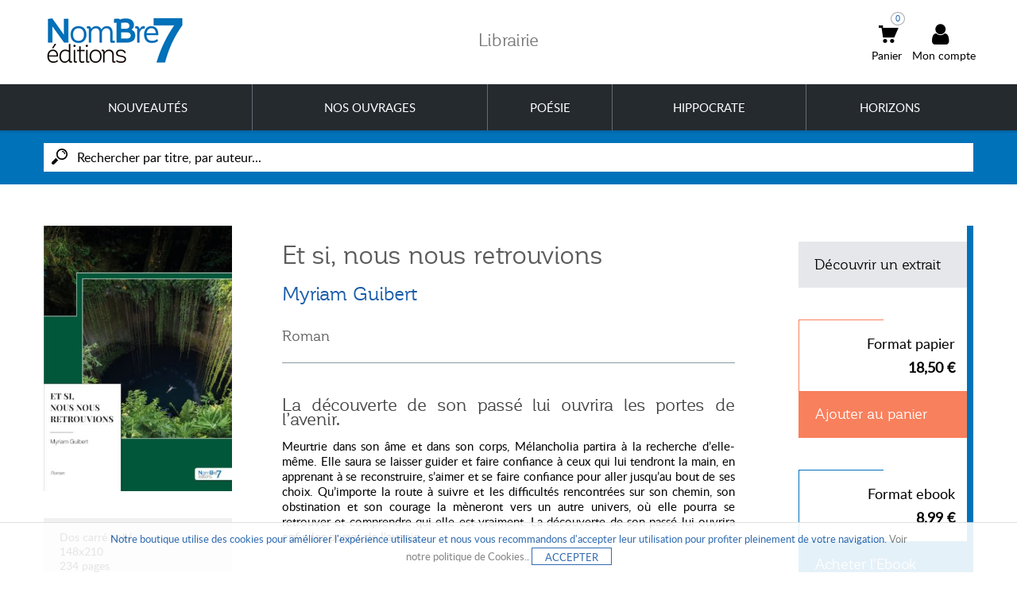

--- FILE ---
content_type: text/html; charset=utf-8
request_url: https://librairie.nombre7.fr/roman/4277-et-si-nous-nous-retrouvions-9782383515005.html
body_size: 22272
content:
	<!DOCTYPE HTML> <!--[if lt IE 7]><html class="no-js lt-ie9 lt-ie8 lt-ie7 " lang="fr"><![endif]--> <!--[if IE 7]><html class="no-js lt-ie9 lt-ie8 ie7" lang="fr"><![endif]--> <!--[if IE 8]><html class="no-js lt-ie9 ie8" lang="fr"><![endif]--> <!--[if gt IE 8]><html class="no-js ie9" lang="fr"><![endif]--><html lang="fr"><head>   <meta charset="utf-8" /><title>Et si, nous nous retrouvions - Myriam Guibert</title><meta name="description" content="La découverte de son passé lui ouvrira enfin les portes de l’avenir…" /><meta name="generator" content="PrestaShop" /><meta name="robots" content="noindex,nofollow" /><meta name="viewport" content="width=device-width, minimum-scale=0.25, maximum-scale=1.6, initial-scale=1.0" /><meta name="apple-mobile-web-app-capable" content="yes" /><meta property="og:type" content="manufacturer" /><meta property="og:url" content="https://librairie.nombre7.fr/roman/4277-et-si-nous-nous-retrouvions-9782383515005.html" /><meta property="og:title" content="Et si, nous nous retrouvions - Myriam Guibert" /><meta property="og:site_name" content="Nombre7 Éditions - Librairie" /><meta property="og:description" content="La découverte de son passé lui ouvrira enfin les portes de l’avenir…" /><meta name="application-name" content="TS v.1.5.9.6 | venedor v.2.4 | PS v.1.6.1.16" /><link rel="icon" type="image/vnd.microsoft.icon" href="/img/favicon-1.ico?1741816068" /><link rel="shortcut icon" type="image/x-icon" href="/img/favicon-1.ico?1741816068" /><link href='/css/font-awesome.css' rel='stylesheet' type='text/css' /><link href='https://fonts.googleapis.com/css?family=Oswald%7CPT+Sans:400,700%7CGudea:400,700' rel='stylesheet' type='text/css' /><link rel="stylesheet" href="https://librairie.nombre7.fr/themes/venedor-librairie/cache/v_102_9ac836c8a188fb06535adac33e89c500_all.css" type="text/css" media="all" /><link rel="stylesheet" href="https://librairie.nombre7.fr/themes/venedor-librairie/cache/v_102_415463788fa4502243b278a5b56d24d2_print.css" type="text/css" media="print" /> <!--[if !IE]><link rel="stylesheet" href="https://librairie.nombre7.fr/themes/venedor-librairie/css/highdpi.css" type="text/css" media="print" /><link rel="stylesheet" href="https://librairie.nombre7.fr/themes/venedor-librairie/css/responsive-tables.css" type="text/css" media="print" /><link rel="stylesheet" href="https://librairie.nombre7.fr/themes/venedor-librairie/css/uniform.default.css" type="text/css" media="print" /> <![endif]--><meta property="og:type" content="product" /><meta property="og:url" content="https://librairie.nombre7.fr/roman/4277-et-si-nous-nous-retrouvions-9782383515005.html" /><meta property="og:title" content="Et si, nous nous retrouvions - Myriam Guibert" /><meta property="og:site_name" content="Nombre7 Éditions - Librairie" /><meta property="og:description" content="La découverte de son passé lui ouvrira enfin les portes de l’avenir…" /><meta property="og:image" content="https://librairie.nombre7.fr/26451-large_default/et-si-nous-nous-retrouvions.jpg" /><meta property="product:pretax_price:amount" content="17.54" /><meta property="product:pretax_price:currency" content="EUR" /><meta property="product:price:amount" content="18.5" /><meta property="product:price:currency" content="EUR" /><meta property="product:weight:value" content="0.308000" /><meta property="product:weight:units" content="kg" />   <!--[if IE 8]> 
<script src="https://oss.maxcdn.com/libs/html5shiv/3.7.0/html5shiv.js"></script> 
<script src="https://oss.maxcdn.com/libs/respond.js/1.3.0/respond.min.js"></script> <![endif]-->   <noscript> <img height="1" width="1" src="https://www.facebook.com/tr?id=1333770710090447&ev=PageView&noscript=1"/> </noscript>   </head><body id="product" class="guest product product-4277 product-et-si-nous-nous-retrouvions category-84 category-roman hide-left-column hide-right-column lang_fr nomobileBlocks preset7 lng-fr"> <svg display="none" version="1.1" xmlns="http://www.w3.org/2000/svg" xmlns:xlink="http://www.w3.org/1999/xlink"> <defs> <symbol id="si-eye" viewBox="0 0 1465 1024"> <path class="path1" d="M13 553.5q-13-21-13-41.75t13-41.25q1.5-2.5 14.25-20t35-45.25 53.5-63.5 69.75-74.5 83.5-78.25 95-75q161-114 368-114 104.5 0 195.5 28.5t172.5 85.5q50 35 94.75 74.5t83.25 78.75 69.5 75.25 53.25 64 35.25 45.25 15 18.75q13.5 19 13.5 40.5 0 23-13.5 42.5-1.5 2-14.25 19.5t-35 45.5-53.5 64-69.75 75-83.5 78.5-95 74.5q-161.5 113.5-368 113.5t-368-113.5q-50-35-95-74.5t-83.5-78.25-69.75-74.75-53.75-64-35-45.5-14-20zM476 512q0 53 20 99.5t54.75 81.25 81.25 55 100 20.25q53 0 99.75-20.25t81.5-55 55-81.25 20.25-99.5-20.25-99.75-55-81.5-81.5-54.75-99.75-20q-53.5 0-100 20t-81.25 54.75-54.75 81.5-20 99.75zM585.5 512q0 30 11.5 56.75t31.25 46.75 46.5 31.5 57.25 11.5q30 0 56.75-11.5t46.75-31.5 31.5-46.75 11.5-56.75q0-30.5-11.5-57t-31.5-46.5-46.75-31.5-56.75-11.5q-30.5 0-57.25 11.5t-46.5 31.5-31.25 46.5-11.5 57z"></path> </symbol> <symbol id="si-account" viewBox="0 0 896 1024"> <path class="path1" d="M0 917q0-42 9-78 9.5-38 27.5-68.75t42-55.25 52.5-43 59.5-32.5q54.5-24.5 117.5-38t140-17q77 3.5 140 16.75t117.5 38.25q30.5 14 59.25 32.5t52.75 43 42 55.25 27.5 68.75q9 35.5 9 77.5v6.5q0 21-3.75 46t-10.75 55h-867q-14.5-63.5-14.5-100.5v-6.5zM235 215q0-40.5 9.25-71t24.5-53.25 34.5-38.25 39.75-25.5q24-11.5 51-18.5t57.5-8.5q60.5 3 108.5 27 20 10 39.5 25.5t34.75 38.25 24.75 53.25 9.5 71q0 60.5-9.25 106.5t-24.75 80-35 57.5-39.5 38.5q-48 35.5-108.5 40.5-61-5-108.5-40.5-20.5-15-40-38.5t-34.5-57.5-24.25-80.25-9.25-106.25z"></path> </symbol> <symbol id="si-wishlist" viewBox="0 0 1024 1024"> <path class="path1" d="M0 661.5v-475.5q0-67.5 48-115.5 49-49 117-49h475q38 0 66.5 14 9.5 4.5 10.75 13.75t-5.75 16.25l-27.5 28.5q-8 8-18.5 4-13.5-3-25.5-3h-475q-19 0-35.75 7.25t-29.5 19.5-20 29-7.25 35.25v475.5q0 19 7.5 35.5t20.25 29.25 29.5 20 35.25 7.25h475q18.5 0 35.25-7.5t29-20.25 19.5-29.25 7.25-35v-72q0-4 1.5-6.75t4-5.25l36.5-37q4.5-4.5 10-5.25t10.25 1 8.25 6.25 3.5 10.5v108.5q0 68-48.5 116.5-48 48-116.5 48h-475q-69 0-117-48t-48-116.5zM365.5 679.5v-163.5l384-384 165 163.5-384 384h-165zM421 570h54v55.5h33l65.5-66.5-87-87-65.5 66.5v31.5zM539.5 433q5 4.5 9.5 4.5t9-4.5l201-201q4.5-4.5 3.75-9.5t-4-8.5-8.5-4-9.75 4l-201 200.5q-5 5-5 9.5t5 9zM786.5 95l52-52q8-8 18.25-12t20.75-4 20.75 4 18.25 12l87 86q8 8 11.75 18t3.75 20.5-4 20.75-11.5 18.25l-52 53.5z"></path> </symbol> <symbol id="si-compare" viewBox="0 0 1024 1024"> <path class="path1" d="M69 752.5v-145.5h217v145.5h-217zM69 752.5v-145.5h217v145.5h-217zM387 746.5v-350.5h240.5v350.5h-240.5zM387 746.5v-350.5h240.5v350.5h-240.5zM722.5 743.5v-602.5h240.5v602.5h-240.5z"></path> </symbol> <symbol id="si-favorite" viewBox="0 0 1189 1024"> <path class="path1" d="M0 302q0-15.5 2-31.25t5-30.25q6-28 16.5-50 0 1 0.25 0t0.75-3.5q5-11.5 10-20.5t11.5-19q53.5-81 150.5-118 16.5-6 29.75-10.25t22.75-5.25q9-1 18.25-1.5t19.25-0.5q3 0 6.25-0.5t6.25-0.5q2 0 5 0.5t5 0.5q8 0 17.75 1t21.25 3q11 0 17.5 3.5 8 2 17.25 4.25t18.75 5.75q33.5 12.5 61.25 30.5t52.25 42q16 16 30.5 25.25t26 14.75q21.5 11 37 11h1.5q16 0 27.5-10t24-24.5q14-15.5 46-43 16-14 35.5-25.25t42.5-22.75q9.5-5 25.5-10.5 4-2 7.75-2.5t7.75-2.5q10-2 19.75-4t21.25-4q3 0 4-1 8-1 17.25-2t17.25-1q57.5 0 107 19t86 55.5l3 3q5 5 10 10.75t10.5 10.75q60.5 66.5 64.5 160 0 4 1 7.5t1 7.5-1 7.25-1 6.25q0 4-0.5 7.25t-0.5 6.25q-11 102-82 170-37.5 48.5-87 104.75t-109.5 124.25q-28.5 32-56.75 61t-56.75 59q-56.5 59.5-104 104-24 23-43.75 41t-36.25 32q-31.5 27-40 27h-0.5q-8.5-4-27.25-20.5t-48.75-46.5q-24.5-24.5-60.75-62.75t-87.25-94-117.75-130.75-152.75-173q-2-2-2.5-4.25t-3-5.25q-33.5-39-51.5-85.5t-18-99.5z"></path> </symbol> <symbol id="si-cross" viewBox="0 0 1022 1024"> <titl <path class="path1" d="M0 120.5l120-120.5 897 903-120 121zM3 903l899-900 120 119.5-899 901.5z"></path> </symbol> <symbol id="si-more" viewBox="0 0 716 1024"> <path class="path1" d="M0 804.5l451.5-397-451.5-396.5 133-115.5 583 512-583 512z"></path> </symbol> <symbol id="si-star" viewBox="0 0 1121 1024"> <path class="path1" d="M0 400l389-58 163-342 177 335.5 392.5 41-280 265.5 80 367.5-351-172-342 186.5 63.5-371z"></path> </symbol> <symbol id="si-ok" viewBox="0 0 1312 1024"> <path class="path1" d="M0 532.5l205-205 287.5 286.5 614.5-614 204.5 204.5-819 819.5z"></path> </symbol> <symbol id="si-twitter" viewBox="0 0 951 1024"> <path class="path1" d="M25.5 736q9 2 20.5 2h23.5q131.5 0 229.5-78.5-61 0-107.5-36-47-36.5-65.5-92 19.5 3 35 3 34 0 49-6.5-63-12.5-106.5-63.5-42-50-42-117.5v-2q38 21 84 23.5-38-25.5-60.5-65.25t-22.5-88.25q0-47.5 25.5-93.5 36 44 77 76.75t91 59.75q94.5 50 213 56-5-12-5-42 0-76.5 54-130 54-54 128.5-54h1.5q80 0 135.5 58 62-13 116.5-45-19.5 65.5-81 101.5 26-2 52.5-9t54-18.5q-39 55.5-92 95v23.5q0 77-21.25 148.5t-66.75 142.5q-22.5 34.5-48.5 63.75t-56 56.25-66.75 47.5-80.75 36.5-89.75 23.25-95.75 7.25q-156 0-282.5-83z"></path> </symbol> <symbol id="si-grid" viewBox="0 0 1024 1024"> <path class="path1" d="M0 1024v-437.5h437.5v437.5h-437.5zM0 437.5v-437.5h437.5v437.5h-437.5zM144 882v-151.5h152v151.5h-152zM144 296v-152h152v152h-152zM586.5 1024v-437.5h437.5v437.5h-437.5zM586.5 437.5v-437.5h437.5v437.5h-437.5zM730.5 882v-151.5h152v151.5h-152zM730.5 296v-152h152v152h-152z"></path> </symbol> <symbol id="si-list" viewBox="0 0 1024 1024"> <path class="path1" d="M0 1021.5v-436.5h436.5v436.5h-436.5zM0 436.5v-436.5h436.5v436.5h-436.5zM143.5 880.5v-151.5h151.5v151.5h-151.5zM143.5 295v-151.5h151.5v151.5h-151.5zM585 877.5h439v146.5h-439v-146.5zM585 731.5v-146.5h439v146.5h-439zM585 439v-146.5h439v146.5h-439zM585 146.5v-146.5h439v146.5h-439z"></path> </symbol> <symbol id="si-cart" viewBox="0 0 1106 1024"> <path class="path1" d="M0 158v-158h237v158h-237zM155.5 158l84 550h629l237-550h-950zM237 905.5q0-24.5 9.25-46t25.5-37.75 37.75-25.5 46-9.25 46 9.25 37.5 25.5 25.25 37.75 9.25 46-9.25 46-25.25 37.75-37.5 25.5-46 9.25-46-9.25-37.75-25.5-25.5-37.75-9.25-46zM631.5 905.5q0-24.5 9.25-46t25.5-37.75 37.75-25.5 46-9.25 46 9.25 37.75 25.5 25.5 37.75 9.25 46-9.25 46-25.5 37.75-37.75 25.5-46 9.25-46-9.25-37.75-25.5-25.5-37.75-9.25-46z"></path> </symbol> <symbol id="si-mail" viewBox="0 0 1390 1024"> <path class="path1" d="M0 857.5v-695.5l347 347.5zM0-3.5h1386l-691.5 690zM35 1020.5l397.5-425.5 262 283.5 260-286.5 397 428.5h-1316.5zM1042 509.5l347.5-344.5v687z"></path> </symbol> <symbol id="si-doc" viewBox="0 0 878 1024"> <path class="path1" d="M0 917.5v-913.5q0-12 4.5-22.25t12-17.5 17.5-11.5 21.5-4.25h456.5v311.5q0 11 4.5 20.75t12 17.25 17.5 11.75 21.5 4.25h310v603.5q0 24-15 39.5t-39 15.5h-768q-12 0-22.25-4.5t-17.5-12-11.5-17.5-4.25-21zM584.5 241.5v-270.5q7 4 12.25 8.25t9.25 8.25l232.5 233.5q4 4 8.25 8.75t8.25 11.75h-270.5z"></path> </symbol> <symbol id="si-upload" viewBox="0 0 1261 1024"> <path class="path1" d="M0 1024v-630h236.5v393.5h787.5v-393.5h236.5v630h-1260.5zM394 236.5l236-236.5 236.5 236.5h-79v315h-315v-315h-78.5zM472.5 709v-79h315v79h-315z"></path> </symbol> <symbol id="si-phone" viewBox="0 0 1022 1024"> <path class="path1" d="M0 202q0-5.5 0.25-10.75t0.75-10.25q2-21 7.5-38t14-31.5l-2.5-2 111.5-109.5 278 273.5-111 109.5-46.5-45.5q0.5 17.5 9.75 44.75t28.75 61.5 49.75 74 72.75 81.25q53 51.5 101.5 84t87.5 50.5q23 11 44 19t42 13.5l-55.5-54.5 111-109.5 278.5 273.5-111.5 109.5q-26.5 26.5-67.5 35-10 2-19.5 3t-18.5 1h-15t-9.5-1l-25.5-4q-49-7.5-104.75-32.5t-115.75-64-122-90.25-123.5-111.75q-57.5-56.5-104.75-115.75t-82.75-117.25-59.25-113.25-34.25-104.25q-4-17.5-6-34.75t-2-33.25z"></path> </symbol> <symbol id="si-mobile" viewBox="0 0 666 1024"> <path class="path1" d="M0 896v-768q0-26.5 10.5-49.75t28.5-40.75 42.25-27.5 51.75-10h399.5q27.5 0 51.75 10t42.25 27.5 28.5 40.75 10.5 49.75v768q0 26.5-10.5 49.75t-28.5 40.75-42.25 27.5-51.75 10h-399.5q-27.5 0-51.75-10t-42.25-27.5-28.5-40.75-10.5-49.75zM66.5 768h532.5v-576h-532.5v576zM199.5 128h266.5v-64h-266.5v64zM266 896q0 13.5 5.25 25t14.25 20.25 21.25 13.75 26.25 5q13.5 0 25.75-5t21.25-13.75 14.25-20.25 5.25-25-5.25-25-14.25-20.25-21.25-13.75-25.75-5q-14 0-26.25 5t-21.25 13.75-14.25 20.25-5.25 25z"></path> </symbol> <symbol id="si-skype" viewBox="0 0 961 1024"> <path class="path1" d="M0 281.5q0-131 90-223.5 92.5-94 222.5-94 74.5 0 129 27.5 7-1 18.25-1h25.75q97 0 177.75 34t149.75 105.5 101.5 153.75 32.5 180.75q0 10-1.25 26.5t-3.75 40.5q18.5 46.5 18.5 105 0 69.5-22.5 124.5t-69.5 102-100.5 70.5-120 23.5q-30 0-58.5-5.5t-57-17q-10 1-21.5 1.75t-25.5 0.75q-192.5 0-329-138.5-136-139-136-334 0-14.5 0.75-29t3.25-29q-24.5-50.5-24.5-125zM274.5 568q0 18 6.25 35.5t17.25 33 25.5 28.5 31 22q53 28.5 130 28.5 45.5 0 82-10t66.5-31q58-41.5 58-116.5 0-36-12.75-63t-40.25-45.5q-16-11-31.5-17.75t-30-12.25q-4-1-30.25-7.25t-76.25-19.25q-27-7-44.5-15.5t-26-19.5q-9.5-9-9.5-20.5t7.25-21 19.25-16.25 27.25-10.25 31.25-3.5h2.5q65.5 0 89 55.5l13 21.5q3.5 5.5 13.5 11.25t25.5 5.75q10.5 0 19.75-4t16.25-11.25 11-16.75 4-20q0-21-10.5-41.25t-34.5-39.75q-27-22.5-62.25-32.25t-80.75-9.75q-42.5 0-77.25 9.25t-63.25 26.75-42.5 44.25-14 61.25q0 43.5 23.5 73.5t59.5 45q21 8.5 44.25 16.25t50.25 13.75q15 3.5 31.5 6.75t34 8.75q26 8.5 38.5 23.25t12.5 33.75q0 15.5-8 27.25t-21.5 19.75-31.25 12.25-37.25 4.25q-28.5 0-49-7.75t-32-23.75q-8.5-16-13.75-25.25t-7.75-11.75q-14-44-52.5-44-22.5 0-36.75 14t-14.25 35z"></path> </symbol> <symbol id="si-state" viewBox="0 0 1187 1024"> <path class="path1" d="M0 293l152.5-146h216v290.5h-219.5zM447.5 951v-804.5h148v804.5q0 15-5.75 28.5t-15.75 23.25-23.5 15.5-29 5.75-29-5.75-23.5-15.5-15.75-23.25-5.75-28.5zM447.5 71q0-15 5.75-28t15.75-22.5 23.5-15 29-5.5 29 5.5 23.5 15 15.75 22.5 5.75 28h-148zM670 731h259.5l122-98.5-125.5-121.5-256 1.5v218.5zM670 437h367.5l149.5-145-153-145-364-0.5v290.5z"></path> </symbol> <symbol id="si-place" viewBox="0 0 854 1024"> <path class="path1" d="M0 946.5v-917q0-6 12.25-11.25t28.5-9.5 31.5-6.5 21.25-2.25q10 0 20.25 1t12.75 0.5q5.5-0.5 11.75-0.75t13.75-0.25q18.5 0 44 1.5 19.5 1 46.25 3.25t61.25 6.25 77.75 9.5 96.25 13q4.5 9 8.25 19.75t6.75 21.75 5.5 21.5 5 18.5q1 4 0.5 4.75t0.75 0.75 5.5 0.25 14.75 3.25q10 2.5 21 4.25t23.5 2.25q6.5 0.5 12.75 0.5h13.25q7 0.5 14 0.25t14-0.75q29-1 60.25-4.5t61.5-9 58.25-12.5 50.5-14.5l-2 410q-57.5 14-103.25 21.75t-81.75 10.75q-13 1-25 1.5t-23 0.5h-7.5t-7-0.5q-13.5-1-25-1.75t-21.5-2.25q-46-7.5-64.5-26l-0.5-57.5q-3.5-0.5-7.25-0.75t-7.75-0.25q-7.5 0-16.5 0.75t-19 2.75q-25 4.5-55 12.75t-61.25 18.25-61.75 21.25-56.25 21.75-45 19.25-28.25 13.75q-3 1-5 3-2 1.5-4.25 3.5t-3.75 4.5v379l-55 77.5zM121.5 516v-443q0-2.5 0.5-3 1-2 2-3 0.5 0 0.5-0.5l2.5 1.5q2 2 4 9 21 17.5 33 46.25t17 64.75q2 14 2.75 28.25t0.75 29.75q0 4.5-0.25 9.25t-0.25 9.75q-1 30.5-5.25 62.5t-11.25 63.75-16.25 62.5-20.25 58.25l-2.5 3q-2 2-4 2-0.5-0.5-1-0.5-1.5 0-2-0.5z"></path> </symbol> <symbol id="si-city" viewBox="0 0 1025 1024"> <path class="path1" d="M0 947q0 29 10.25 44.75t23.25 22.75q7 4 15.5 6.75t18 2.75h879.5q15 0 26-3.25t19.25-9 14-12.75 9.75-14.5q2.5-4.5 4-9t3-9.5q1-7 1.75-11.5t0.75-6.5v-3l-5.5-315.5-78.5-190.5-259 217.5-120-218.5-194.5 213-95.5-207.5-272 201.5v302zM68.5 735.5h205v220h-205v-220zM340 25q0-10.5 6.75-17.75t16.75-7.25h88q10 0 16.5 7.25t6.5 17.75l0.5 303.5q0 1.5-5.75 9t-17.25 16l-85.5 83q-10 0-16.75-7.25t-6.75-17.25zM410 735.5h204.5v220h-204.5v-220zM682 467.5l1-220.5q0-10.5 6.75-17.75t16.25-7.25h85.5q10 0 16.75 7.25t6.75 17.75l1.5 156.5q0 7.5-6.5 12.75t-16.5 12.25l-88.5 64q-9.5 0-16.25-7.5t-6.75-17.5zM751 735.5h204.5v220h-204.5v-220z"></path> </symbol> <symbol id="si-phone2" viewBox="0 0 1024 1024"> <path class="path1" d="M1 881.5v-621.5q0-19 7.25-35.75t19.5-29.5 28.75-20 35.5-7.25h74q18.5 0 35.25 7.5t29 20.25 19.5 29.5 7.25 35.25v621.5q0 19-7.25 35.5t-19.5 28.75-29 19.5-35.25 7.25h-74q-18.5 0-35-7.25t-29-19.5-19.75-28.75-7.25-35.5zM294 881.5v-877.5q0-24 15-39.75t39-15.75h384q12 0 25 3t25.75 8.25 24 12.25 19.75 15.5l87 87q7.5 7.5 14.75 19t12.5 24.25 8.5 25.75 3.25 24v93.5q16.5 9.5 30 23t22.75 30 14.5 35.25 5.25 38.75v438q0 60.5-43 103.5t-103.5 43h-493.5q-19 0-35.5-7.25t-28.75-19.5-19.5-28.75-7.25-35.5zM366.5 314h512v-146.5h-91q-11 0-21-4t-17.75-11.25-12.25-17-4.5-21.75v-92h-365.5v292.5zM422 826q0 18.5 18.5 18.5h72.5q18.5 0 18.5-18.5v-72.5q0-18.5-18.5-18.5h-72.5q-18.5 0-18.5 18.5v72.5zM422 679.5q0 18.5 18.5 18.5h72.5q18.5 0 18.5-18.5v-72.5q0-18.5-18.5-18.5h-72.5q-18.5 0-18.5 18.5v72.5zM422 533.5q0 18 18.5 18h72.5q18.5 0 18.5-18v-73q0-18.5-18.5-18.5h-72.5q-18.5 0-18.5 18.5v73zM568.5 826q0 8.5 5 13.5t12 5h74q18.5 0 18.5-18.5v-72.5q0-18.5-18.5-18.5h-74q-7 0-12 5t-5 13.5v72.5zM568.5 679.5q0 8.5 5 13.5t12 5h74q18.5 0 18.5-18.5v-72.5q0-18.5-18.5-18.5h-74q-7 0-12 5t-5 13.5v72.5zM568.5 533.5q0 8.5 5 13.25t12 4.75h74q18.5 0 18.5-18v-73q0-18.5-18.5-18.5h-74q-7 0-12 5t-5 13.5v73zM713.5 826q0 18.5 18.5 18.5h74q18.5 0 18.5-18.5v-72.5q0-18.5-18.5-18.5h-74q-18.5 0-18.5 18.5v72.5zM713.5 679.5q0 18.5 18.5 18.5h74q18.5 0 18.5-18.5v-72.5q0-18.5-18.5-18.5h-74q-18.5 0-18.5 18.5v72.5zM713.5 533.5q0 18 18.5 18h74q18.5 0 18.5-18v-73q0-18.5-18.5-18.5h-74q-18.5 0-18.5 18.5v73z"></path> </symbol> <symbol id="si-close" viewBox="0 0 706 1024"> <path class="path1" d="M0 849.5v-402q0-14.5 10.25-24.25t25.75-9.75h46v-152.5q0-42 11.75-81.25t33.5-73 52-60.5 67.75-43.25q37.5-17 79-20.5 6-0.5 12-0.75t12-0.25q14.5 0 28.75 1.25t28.25 4.25q40.5 8.5 76.25 28t62.75 49.5q36.5 40.5 57.5 90.5t21 106v152.5h46q15.5 0 25.75 9.25t10.25 24.75v402q0 13-8.25 19.5t-27.75 14.5q-5.5 2.5-14 5.5t-21.5 7l-67.5 19.5q-21 6-46.75 10.75t-53.75 8-57 5-56.5 1.75h-18q-37.5 0-72.5-3.5t-68-10.5q-40.5-8.5-79.5-19t-79.5-24.5q-17.5-6-26.75-13.75t-9.25-20.25zM211 413.5h284.5v-152.5q0-33-10.25-60.25t-32.75-50.25q-21-21.5-46.75-32.5t-52.75-11h-1q-28 0-51.5 11-13 6-25 14t-22.5 18.5q-21.5 21.5-31.75 49.5t-10.25 61v152.5zM239.5 755.5q0 9 5.25 16t13 10 16.25 2 15-7.5l64.5-64.5 64.5 64.5q6.5 9 16 9h3q10.5-1.5 18.5-9.25t9.5-18.75q0.5-0.5 0.5-3.5 0-9.5-8-17.5l-64.5-64.5 64.5-64.5q6.5-6.5 7.5-14 0.5-0.5 0.5-5.5 0-4.5-1.5-8.5-2-7-7.5-12.5t-12-7.5q-4-1.5-7.5-1.5-5.5 0-6 0.5-6.5 2.5-13 9l-64.5 64.5-64.5-64.5q-9-9-19-9h-2.5q-8 1-15 5.75t-10.25 11.75-2.25 15.25 9 16.25l64.5 64.5-64.5 64.5q-9.5 9.5-9.5 19.5z"></path> </symbol> <symbol id="si-bag" viewBox="0 0 1024 1024"> <path class="path1" d="M1 735v-274.5h384v91q0 7.5 3 14.25t8.25 11.75 11.75 8 14 3h182q7.5 0 14.25-3t11.75-8.25 8-11.75 3-14v-91h384v274.5q0 19-7.25 35.5t-19.5 28.75-29 19.5-35.25 7.25h-842q-18.5 0-35-7.25t-29-19.5-19.75-28.75-7.25-35.5zM1 406.5v-220.5q0-18.5 7.25-35.25t19.5-29 28.75-19.5 35.5-7.25h202v-91q0-24 15-39.75t39-15.75h330q11 0 20.75 4.5t17.25 12 11.75 17.75 4.25 21.25v91h202q18.5 0 35.25 7.25t29 19.5 19.5 29 7.25 35.25v220.5h-1024zM366.5 95h293v-73.5h-293v73.5zM440.5 533.5v-73h145v73h-145z"></path> </symbol> <symbol id="si-location" viewBox="0 0 600 1024"> <path class="path1" d="M0 249.5q0-124 88-212t212-88 212 88 88 212v9.25t-1 12.25-5.5 25-13 48-19.75 62.75-24.25 70.25-35.5 87.75-54.5 119.25q-31 68-67.5 138.25t-79 151.25q-42.5-80-78.5-150.5t-67-138q-32-69-53.75-120t-36.25-89q-29.5-77-45-131t-17.5-75zM212 249.5q0 18.5 6.75 34.5t18.75 28 28 18.75 34.5 6.75 34.5-6.75 28-18.75 18.75-28 6.75-34.5-6.75-34.5-18.75-28-28-18.75-34.5-6.75-34.5 6.75-28 18.75-18.75 28-6.75 34.5z"></path> </symbol> <symbol id="si-city2" viewBox="0 0 871 1024"> <path class="path1" d="M0 793.5v-384q0-18.5 4.75-30.5t12.25-20.25 16.5-14 17.5-12.25l205-153.5v153.5l205-153.5v153.5h153.5v-204.5q0-10.5 4.5-19.75t11.5-16 16.25-10.75 18.75-4 18.75 4 16.5 10.75 11.75 16 4.5 19.75v204.5h102q22.5 0 37 14.5t14.5 37v409.5q0 21.5-14.5 36.25t-37 14.75h-768q-21.5 0-36.25-14.75t-14.75-36.25z"></path> </symbol> <symbol id="si-city3" viewBox="0 0 768 1024"> <path class="path1" d="M0 870v-819q0-22.5 14.75-36.75t36.25-14.25h666q22.5 0 36.75 14.25t14.25 36.75v819q0 10.5-4 19.75t-11 16.5-16.25 11.25-19.75 4h-256v-153.5q0-11-4.5-20.5t-11.75-16.5-16.5-10.75-18.75-3.75h-51q-9.5 0-18.75 3.75t-16.5 10.75-11.75 16.5-4.5 20.5v153.5h-256q-10.5 0-19.75-4t-16.25-11.25-11-16.5-4-19.75zM153.5 563h153.5v-102.5h-153.5v102.5zM153.5 256h153.5v-102.5h-153.5v102.5zM461 563h153.5v-102.5h-153.5v102.5zM461 256h153.5v-102.5h-153.5v102.5z"></path> </symbol> <symbol id="si-date" viewBox="0 0 915 1024"> <path class="path1" d="M0 972.5v-664.5h914.5v664.5h-914.5zM0 250.5v-226h111.5v144.5h205v-144.5h281.5v144.5h204v-144.5h112.5v226h-914.5zM172 108.5v-160h84v160h-84zM232.5 742q0 115 126 115 46 0 86-33 20-16 30-36.25t10-45.75q0-69-80-92 50-15.5 65.5-49 6-12.5 6-28.5v-4.5q0-9.5-2.25-20t-5.75-22q-27.5-63.5-109.5-63.5-26.5 0-49 6.75t-39.25 20-26.75 33-11 45.75h73.5q0-47 50.5-47h1.5q44.5 0 44.5 54 0 47.5-81 47.5h-5v58.5q53 0 69.5 8 23.5 10.5 23.5 47 0 30-13.25 46.25t-41.75 16.25h-3q-20.5 0-31.5-13.5-12-15-14-43h-73.5zM520 592.5q25.5-7 47.5-19t43-29v304h71.5v-379.5h-65.5q-19 19-43.5 33.75t-53 25.25v64.5zM658.5 108.5v-160h84v160h-84z"></path> </symbol> <symbol id="si-untitled25" viewBox="0 0 951 1024"> <path class="path1" d="M18.5 860q0-57.5 57.5-57.5 57 0 57 57.5 0 58.5-57 58.5-57.5 0-57.5-58.5zM18.5 576.5v-114h914.5v114h-914.5zM18.5 346v-115h571.5v115h-571.5zM18.5 117.5v-114.5h914.5v114.5h-914.5zM247 858q0-10.5 4.5-20.5 7.5-15.5 22.25-25.25t31.25-9.75q11 0 21.5 4.75t18.5 12.75 12.5 18.5 4 21.5q-0.5 11.5-4.75 22t-11.5 18.75-17.5 13-22.75 4.75q-18 0-31.75-10.25t-21.25-25.75q-5-9.5-5-24.5zM475 860q0-57.5 57.5-57.5t57.5 57.5q0 58.5-57.5 58.5t-57.5-58.5z"></path> </symbol> <symbol id="si-untitled26" viewBox="0 0 1024 1024"> <path class="path1" d="M0 877.5h1024v146.5h-1024v-146.5zM0 731.5v-146.5h1024v146.5h-1024zM0 439v-146.5h1024v146.5h-1024zM0 146.5v-146.5h1024v146.5h-1024z"></path> </symbol> <symbol id="si-support" viewBox="0 0 1024 1024"> <path class="path1" d="M68 693v-298q0-7.5 2.75-12.5t7.25-9.5q6-172 130-296 126-126 294-126 86.5 0 158.75 31.25t135.25 94.75q63.5 64.5 96 138.25t34 161.75q6 9 6 18v298q0 10.5-7.75 17.25t-18.25 6.75h-144q-10.5 0-17.25-6.75t-6.75-17.25v-298q0-12 6.75-19t17.25-7h82q-9-137-108-236-50-50-107.25-75t-126.75-25q-134 0-234 100-99 99-108 236h78q10.5 0 18.25 7t7.75 19v298q0 10.5-7.75 17.25t-18.25 6.75h-56v7q0 128 194 128 8 0 16.5-0.25t17.5-0.75q6-24 30-24h128q12 0 21 8.25t9 21.75v26q0 12-9 21t-21 9h-128q-7.5 0-14.5-4.25t-11.5-11.75q-5.5 0.5-10.5 0.5h-10.5q-21.5 0-44-1.5-33.5-2-65.5-9t-59.25-20-48.25-33.25-32-48.75q-10-26-10-59v-9h-40q-10.5 0-18.25-6.75t-7.75-17.25z"></path> </symbol> <symbol id="si-delivery" viewBox="0 0 1445 1024"> <path class="path1" d="M0 840.5v-290.5q4-17.5 11-33.25t14-27.75l16-26.5 99-183q9-35 24.25-54t30.75-28q17-10 38-11.5 4.5 0.5 11.25 0.5t15.75 0.5h41.5q26-1 68.5-1h5q32.5 0 50.5 12 20 13 28.5 29.5 5.5 10 8.75 21.5t3.25 24.5l-3 328.5q0 18-4.25 31.5t-10.5 23.5-14.25 16.75-16 11.25q-20.5 11.5-45 11.5h-143q-27 0-47.5 6t-35.5 15.5-25.25 21.75-16.75 24.75q-16 31.5-17.5 67.5 3 20-2.5 30.5t-13.5 15.5q-6.5 5-22 6.5-18.5 1.5-28.75-4.75t-14.75-15.25q-2.5-5-4.25-11t-1.75-13zM137 883q0-29 11-54.75t30.25-45 44.75-30.25 55-11q29 0 55 11t45 30.25 30.25 45 11.25 54.75q0 29.5-11.25 55t-30.25 44.75-45 30.25-55 11q-29.5 0-55-11t-44.75-30.25-30.25-44.75-11-55zM466 744.5h559.5q16 21.5 25 39t13 30q2.5 7 3.75 13.75t1.75 12.25h-556.5q-17.5-12.5-26.75-29t-13.75-31q-5.5-17.5-6-35zM512.5 651.5v-605q0-9.5 3.75-18t10-14.75 14.75-10 18.5-3.75h838.5q9.5 0 18 3.75t15 10 10 14.75 3.5 18v605q0 19.5-13.5 33t-33 13.5h-838.5q-19.5 0-33.25-13.5t-13.75-33zM1118.5 883q0-28.5 11-53.75t29.75-44 44-29.75 53.75-11 53.75 11 44 29.75 29.5 44 10.75 53.75-10.75 53.75-29.5 44-44 29.5-53.75 10.75-53.75-10.75-44-29.5-29.75-44-11-53.75z"></path> </symbol> <symbol id="si-close2" viewBox="0 0 950 1024"> <path class="path1" d="M0 964.5q0-14.5 5-26v-545q0-11.5 2.75-21t7.25-18q6.5-14 23-23.5 9.5-5 24-5 5 0 10.5 0.75t11.5 1.75h40q0-47.5 12.25-90.25t34.75-79.25 53.75-66 69.5-50 82.25-31.75 91.5-11.25 92.5 11.25 84.25 31.75 72 50 56.5 66 36.75 79.25 13 90.25l47.5-1q19.5 1.5 39 11.5 7.5 4 14.5 10.75t12.5 16.75 9 23.25 3.5 30.25v518.5q0 23.5-9.5 43-4 8.5-9.75 16t-14 13.5-19.25 9.5-26 3.5h-794q-13.5 0-25-3t-21-7.5q-8-4-15-10.25t-11-15.25q-4.5-10.5-4.5-23.5zM207 327.5q0-56 21.25-102t58-78.75 86-50.75 105.25-18 105.25 18 86 50.75 58 78.75 21.25 102h-541zM330.5 574q0 20.5 6.25 39t17.5 34 26.75 26.75 33.5 17.25q2.5 5.5-0.5 28.5-1.5 10-4.25 25.5t-7.5 37.75-11.75 52.25-17 69l167-1q-9-39.5-15.75-69.75t-11.25-52.75-7.5-38-4.5-25.5q-3.5-24-3-27.5 17.5-6.5 32.25-18t25.25-26.5 16.5-33.25 6-37.75q0-25.5-9.75-48t-26.5-39.25-39.5-26.5-48.25-9.75-48.25 9.75-39.5 26.5-26.5 39.25-9.75 48z"></path> </symbol> <symbol id="si-support2" viewBox="0 0 1024 1024"> <path class="path1" d="M0 371q0-18.5 1.25-36.5t3.75-35.5q9.5-65.5 35-126.5t65.5-113.5 93.5-94 119-68q33.5-13.5 66.75-21.75t66.25-12.25q15.5-2 30.75-3t30.25-1q18.5 0 36.5 1.25t35.5 3.75q65.5 9.5 126.5 35t113.5 65.5 94 93.5 68 119q13.5 33.5 21.75 66.75t12.25 66.25q2 15.5 3 30.75t1 30.25q0 18.5-1.25 36.5t-3.75 35.5q-9.5 65-35 126.25t-65.5 113.75-93.5 94.25-119 67.75q-33.5 13.5-66.75 21.75t-66.25 12.25q-15.5 2-30.75 3t-30.25 1q-18.5 0-36.5-1.25t-35.5-3.75q-65-9.5-126.25-35t-113.75-65.5-94.25-93.5-67.75-119q-13.5-33.5-21.75-66.75t-12.25-66.25q-2-15.5-3-30.75t-1-30.25zM140 523q33 79.5 87.75 134.5t128.25 83.5l58-136q-45.5-21-80.25-54.5t-55.75-83.5zM142 215l136 58q21-45.5 54.5-80.25t83.5-55.75l-56-138q-79.5 33-134.5 87.75t-83.5 128.25zM365 371.5q0 14.5 2.75 28.25t8.25 27.25q8 21.5 22 38.25t31.75 28.5 38.5 18 41.75 6.25h2.5q14.5 0 28.25-2.75t27.25-8.25q21.5-8 38.25-22t28.5-31.75 18-38.5 6.25-41.75v-1.5q0-14.5-2.75-28.75t-8.25-27.75q-8.5-21.5-22.5-38.25t-31.5-28.5-38-18-42-6.25h-1.5q-14 0-28 2.5t-28.5 8.5q-28.5 11.5-48.75 32t-31.25 46.5q-11 25-11 58zM608 605l56 138q79.5-33 134.5-87.75t83.5-128.25l-136-58q-21 45.5-54.5 80.25t-83.5 55.75zM610 137q45.5 21 80.25 54.5t55.75 83.5l138-56q-33-79.5-87.75-134.5t-128.25-83.5z"></path> </symbol> <symbol id="si-less" viewBox="0 0 716 1024"> <path class="path1" d="M-0.5 419l583-512 133 115-451.5 397 451.5 396.5-133 115.5z"></path> </symbol> <symbol id="si-search" viewBox="0 0 1050 1024"> <path class="path1" d="M0 452q0-62.5 17-120.25t48.25-108 75-91.5 97-70.75 114.5-45.5 127.25-16 127 16 114.25 45.5 97 70.75 75 91.5 48.25 108 17 120.25q0 75.5-23.75 141t-66.25 121.5l182.5 172-145 137.5-191-180q-53 28.5-111 44.5t-124 16-127.25-16.25-114.5-45.5-97-70.75-75-91.75-48.25-108-17-120.25zM175 452.5q0 59.5 23.75 111.5t65 90.75 96.5 61.25 117.75 22.5q63 0 118-22.5t96.25-61.25 65-90.75 23.75-111.5q0-59-23.75-111.25t-65-91-96.25-61.25-118-22.5q-42 0-80.5 10.25t-72.25 28.75-61.5 44.75-47.5 58-30.5 68.25-10.75 76z"></path> </symbol> <symbol id="si-comment" viewBox="0 0 1024 1024"> <path class="path1" d="M0 718.5v-718.5h1024v718.5h-523.5l-303 305.5v-305.5h-197.5zM177.5 457.5h669v-81h-669v81zM177.5 308h669v-81h-669v81z"></path> </symbol> <symbol id="si-flickr" viewBox="0 0 1024 1024"> <path class="path1" d="M82 414.5q0-44 16.5-82.5t45.25-67.25 67-45.25 81.75-16.5 81.75 16.5 66.75 45.25 45 67.25 16.5 82.5q0 43.5-16.5 82t-45 67.25-66.75 45.5-81.75 16.75-81.75-16.75-67-45.5-45.25-67.25-16.5-82zM514.5 414.5q0-44 16.5-82.5t45-67.25 66.75-45.25 81.75-16.5 81.75 16.5 66.75 45.25 45 67.25 16.5 82.5q0 43.5-16.5 82t-45 67.25-66.75 45.5-81.75 16.75-81.75-16.75-66.75-45.5-45-67.25-16.5-82z"></path> </symbol> <symbol id="si-photo" viewBox="0 0 1202 1024"> <path class="path1" d="M0 819v-409.5q0-42.5 15.75-79.75t43-65 63.75-43.75 78-16h100v-205h601v205h100q41.5 0 78 16t63.75 43.75 43 65 15.75 79.75v409.5q0 42.5-15.75 80t-43 65.25-63.75 43.75-78 16h-801q-41.5 0-78-16t-63.75-43.75-43-65.25-15.75-80zM300.5 614.5q0 63.5 23.5 119.5t64.5 97.5 95.5 65.75 117 24.25q41.5 0 80-11t71.75-31 60.75-48 47-62 30.25-73.25 10.75-81.75-10.75-81.75-30.25-73.5-47-62.25-60.75-48-71.75-31-80-11-80 11-71.75 31-60.75 48-47 62.25-30.25 73.5-10.75 81.75zM400.5 614.5q0-42.5 15.75-79.75t43-65 63.75-44 78-16.25 78 16.25 63.75 44 43 65 15.75 79.75-15.75 79.75-43 65-63.75 43.75-78 16-78-16-63.75-43.75-43-65-15.75-79.75z"></path> </symbol> <symbol id="si-video" viewBox="0 0 1024 1024"> <path class="path1" d="M0 654.5v-402.5q0-68 48-116 48.5-48.5 116.5-48.5h402.5q66.5 0 116 48.5 48.5 49.5 48.5 116v94.5l230-230q11-10.5 26-10.5 7.5 0 14 2.5 22.5 9 22.5 34v621.5q0 25-22.5 34-6.5 2.5-14 2.5-15 0-26-10.5l-230-230.5v95q0 68-48.5 116.5-48 48-116 48h-402.5q-68.5 0-116.5-48t-48-116.5z"></path> </symbol> <symbol id="si-link" viewBox="0 0 1024 1024"> <path class="path1" d="M0 637q0-47 17.75-91.25t52.25-78.75l154-154q-0.5 7.5-0.5 15 0 10 1 20 2 16.5 3.5 33 4.5 16.5 9.25 32t10.75 32l-98 100q-19 19-29.5 43.5t-10.5 48.5q0 25.5 10.5 49.25t29.5 42.75l4 4q19 19 42.75 29.5t49.25 10.5q24 0 48.5-10.5t43.5-29.5l218-218q19-19 28.5-42.75t9.5-49.25-9.5-49.25-28.5-42.75l-4-4q-3-9-12-12-4.5-1.5-7-4t-7-4l80-80q4.5 1.5 7.5 5t4.5 5q4.5 1.5 7 5t7 5l4 4q35.5 35.5 52.75 80.25t17.25 91.75-17.25 91.75-52.75 80.25l-220 218q-34.5 34.5-78.75 52.25t-91.25 17.75-91.75-17.25-80.25-52.75l-4-4q-35.5-35.5-52.75-80.25t-17.25-91.75zM318 319q0-47 17.25-91.75t52.75-80.25l220-218q34.5-34.5 78.75-52.25t91.25-17.75 91.75 17.25 80.25 52.75l4 4q35.5 35.5 52.75 80.25t17.25 91.75-17.75 91.25-52.25 78.75l-154 154q0.5-7.5 0.5-15 0-10-1-19-2-16-3.5-34-4.5-16.5-9.25-32t-10.75-32l98-100q19-19 29.5-43.5t10.5-48.5q0-25.5-10.5-49.25t-29.5-42.75l-4-4q-19-19-42.75-29.5t-49.25-10.5q-24 0-48.5 10.5t-43.5 29.5l-218 218q-19 19-28.5 42.75t-9.5 49.25 9.5 49.25 28.5 42.75l4 4q3 9 12 12 4.5 1.5 7 4t7 4l-80 80q-4.5-1.5-7.5-5t-4.5-5q-4.5-1.5-7-5t-7-5l-4-4q-35.5-35.5-52.75-80.25t-17.25-91.75z"></path> </symbol> <symbol id="si-arrowleft" viewBox="0 0 20 20"> <path d="M13.93,18.499L5.611,10l8.319-8.499l0.685,0.698L6.979,10l7.632,7.801L13.93,18.499z"/> </symbol> <symbol id="si-arrleft" viewBox="0 0 9 9"> <path d="M6.068,9L2.001,4.5L6.068,0l0.93,1.015L3.849,4.5l3.149,3.484 L6.068,9z"/> </symbol> <symbol id="si-arrright" viewBox="0 0 9 9"> <path d="M2.931,0l4.067,4.5L2.931,9l-0.93-1.015L5.15,4.5L2.001,1.016 L2.931,0z"/> </symbol> </defs> </svg><div id="scrollTop"><a class="button" href="#top"></a></div><div id="page"><div class="header-main"><div class="header-row-top"><div class="container"><div class="row"><div class="col-md-12 clearfix"><div id="header_logo" class="logo-container"> <a href="http://librairie.nombre7.fr/" title="Nombre7 Éditions - Librairie"> <img class="logo " src="https://librairie.nombre7.fr/img/nombre7-librairie-logo-15877373601.jpg" alt="Nombre7 Éditions - Librairie"/> <span id="logo-text" class="hidden"> <span class="logo">Venedor.</span> <span class="slogan"></span> </span> </a></div><div class="menuTitle">Librairie</div><div class="header-inner-bottom"><div id="search_block_top"><form id="searchbox" method="get" action="https://librairie.nombre7.fr/recherche" > <input type="hidden" name="controller" value="search" /> <input type="hidden" name="orderby" value="position" /> <input type="hidden" name="orderway" value="desc" /> <span class="hidden-button"></span> <input class="search_query form-control" type="text" id="search_query_top" name="search_query" placeholder="Rechercher" value="" /><button type="submit" name="submit_search" class="btn btn-default button-search"> <span>Rechercher</span> </button></form></div><div class="cart-section"><div class="shopping_cart"> <a href="https://librairie.nombre7.fr/commande" title="Voir mon panier" rel="nofollow"> <span class="cart-menu-icon"></span><span class="info-section"><span>Panier:</span> <span class="ajax_cart_quantity unvisible">0</span> <span class="ajax_cart_product_txt unvisible">Produit</span> <span class="ajax_cart_product_txt_s unvisible">Produits</span> <span class="ajax_cart_total unvisible"> </span> <span class="ajax_cart_no_product">(vide)</span> </span> </a><div class="cart_block block exclusive"><div class="cart_block_wrapper"><div class="block_content"><div class="cart_block_list"><p class="cart_block_no_products"> Aucun produit</p><div class="cart-prices"><div class="cart-prices-line first-line"> <span>Livraison:</span> <span class="price cart_block_shipping_cost ajax_cart_shipping_cost"> Livraison gratuite ! </span></div><div class="cart-prices-line last-line"> <span>Total:</span> <span class="price cart_block_total ajax_block_cart_total">0,00 €</span></div></div><p class="cart-buttons"> <a id="button_order_cart" class="btn btn-default button button-small" href="https://librairie.nombre7.fr/commande" title="Commander" rel="nofollow"> <span>Commander</span> </a></p></div></div></div></div></div></div><div id="layer_cart"><div class="clearfix"><div class="layer_cart_product col-xs-12 col-md-6"> <span class="icon-remove2" title="Fermer la fenêtre"></span><h6> <i class="icon-ok"></i>Produit ajouté avec succès à votre panier</h6><div class="product-image-container layer_cart_img"></div><div class="layer_cart_product_info"> <span id="layer_cart_product_title" class="product-name"></span><div> <strong class="dark">Format:</strong> <span id="layer_cart_product_attributes"></span></div><div> <strong class="dark">Quantité:</strong> <span id="layer_cart_product_quantity"></span></div><div> <strong class="dark">Total:</strong> <span id="layer_cart_product_price"></span></div></div></div><div class="layer_cart_cart col-xs-12 col-md-6"><h6> <span class="ajax_cart_product_txt_s unvisible"> Il y a <span class="ajax_cart_quantity">0</span> produits dans votre panier. </span> <span class="ajax_cart_product_txt "> Il y a 1 produit dans votre panier. </span></h6><div class="layer_cart_row"> <strong class="dark"> Total produits TTC </strong> <span class="ajax_block_products_total"> </span></div><div class="layer_cart_row"> <strong class="dark"> Frais de port&nbsp;(HT) </strong> <span class="ajax_cart_shipping_cost"> Livraison gratuite ! </span></div><div class="layer_cart_row"> <strong class="dark"> Total TTC </strong> <span class="ajax_block_cart_total"> </span></div><div class="button-container"> <span class="continue btn btn-default button exclusive-medium" title="Continuer mes achats"> <span> <i class="icon-chevron-left left"></i>Continuer mes achats </span> </span> <a class="btn btn-default button button-green" href="https://librairie.nombre7.fr/commande" title="Commander" rel="nofollow">Commander&nbsp;<i class="icon-chevron-right right"></i></a></div></div></div><div class="crossseling"></div></div><div class="layer_cart_overlay"></div></div><div id="pk_customlinks"><ul><li class="pk_account dd_el"> <a href="https://librairie.nombre7.fr/mon-compte" title="My Account" onclick='return false;'><svg class="svgic svgic-account"><use xlink:href="#si-account"></use></svg><span>My Account</span></a><div class="dd_container"><div class="indent"><ul><li><a href="https://librairie.nombre7.fr/historique-commandes" title="My orders" rel="nofollow">My orders</a></li><li><a href="https://librairie.nombre7.fr/suivi-commande" title="My returns" rel="nofollow">My merchandise returns</a></li><li><a href="https://librairie.nombre7.fr/avoirs" title="My credit slips" rel="nofollow">My credit slips</a></li><li><a href="https://librairie.nombre7.fr/adresses" title="My addresses" rel="nofollow">My addresses</a></li><li><a href="https://librairie.nombre7.fr/identite" title="Manage my personal information" rel="nofollow">My personal info</a></li><li><a href="https://librairie.nombre7.fr/reduction" title="My vouchers" rel="nofollow">My vouchers</a></li></ul></div></div></li><li class="pk_wishlist dd_el"> <a href="https://librairie.nombre7.fr/module/blockwishlist/mywishlist" title="My Wishlist"><svg class="svgic svgic-wishlist"><use xlink:href="#si-wishlist"></use></svg><span>My Wishlist (<span class="wlQty">0</span>)</span></a><div id="pk_wishlist" class="dd_container"><div class="indent"><ul class="wishlist-list"><li class="no-products">No products</li></ul></div></div></li><li class="pk_watchlist dd_el"><a href="#" title="Recently viewed products"><svg class="svgic svgic-eye"><use xlink:href="#si-eye"></use></svg><span>Watch List <span>(1)</span></span></a><div class="watchlist dd_container"><div class="indent"><ul><li class="clearfix last_item"> <a href="https://librairie.nombre7.fr/roman/4277-et-si-nous-nous-retrouvions-9782383515005.html" title="About Et si, nous nous retrouvions" class="content_img"> <img src="https://librairie.nombre7.fr/26451-medium_default/et-si-nous-nous-retrouvions.jpg" alt="Et si, nous nous retrouvions" /> </a><div class="text_desc"> <span class="pName"> <a href="https://librairie.nombre7.fr/roman/4277-et-si-nous-nous-retrouvions-9782383515005.html" title="About Et si, nous nous retrouvions">Et si, nous nous retrouvions</a> </span><div class="price">18,50 €</div></div></li></ul></div></div></li><li class="pk_compare dd_el"><a href="https://librairie.nombre7.fr/comparaison-produits" title="Compare List"><svg class="svgic svgic-compare"><use xlink:href="#si-compare"></use></svg><span>Compare List (<span class="total-compare-val">0</span>)</span></a><div class="compare dd_container"><div class="indent"><ul><li class="no-products">No products to compare.</li></ul></div></div></li></ul>  </div><div class="header_user_info "><div class="user-infos-submenu"> <a class="login login-submenu" href="https://librairie.nombre7.fr/connexion" rel="nofollow" > <i class="icon-user"></i> </a><ul class="account-submenu-logged no" style="display: none;"><li><a href="https://librairie.nombre7.fr/connexion" title="connexion"><span>Connexion</span></a></li></ul> <span class="gc_personal_space no-log">Mon compte</span></div> <a href="https://librairie.nombre7.fr/commande" rel="nofollow"> <span class="cart-menu-icon"></span> <span id="customer_messages_cart_qties" class="notifs_badge no_logged"> <span class="ajax_cart_quantity">0</span> </span> </a> </br></div>  <div class="mobileMenuTitle">Menu</div></div></div></div></div><div class="header-row-nav"><div class="container"><div class="row"><div class="col-md-12 clearfix"><div class="menu-main-nav"><ul><li class="flexmenuitem id_menu13"><a href="/actualite-nombre7" ><span>Nouveautés</span></a></li><li class="flexmenuitem id_menu14"><a href="/livres-nombre7" ><span>Nos ouvrages</span></a></li><li class="flexmenuitem id_menu23"><a href="/57-poesie-by-nombre7" ><span>Poésie</span></a></li><li class="flexmenuitem id_menu21"><a href="/44-hippocrate" ><span>Hippocrate</span></a></li><li class="flexmenuitem id_menu20"><a href="/28-livres-illustres" ><span>Horizons</span></a></li></ul></div></div></div></div></div></div><div class="custom-search-block"><div class="container text-right"><div id="search_block_header"><form method="get" action="https://librairie.nombre7.fr/recherche" id="searchbox"><p> <label for="search_query_top"></label> <input type="hidden" name="controller" value="search" /> <input type="hidden" name="orderby" value="position" /> <input type="hidden" name="orderway" value="desc" /> <input class="search_query" type="text" id="search_query_top" name="search_query" value="" placeholder="Rechercher par titre, par auteur..."/> <input type="submit" name="submit_search" value="Search" class="button" /></p></form></div></div></div><div class="columns-container"><div id="columns" class="container left_column"><div class="row"><div id="center_column" class="center_column col-xs-12 col-sm-12"><div class="row">&nbsp;</div><div class="primary_block row" itemscope itemtype="http://schema.org/Product"><div class="pb-left-column col-xs-12 col-sm-3 col-md-3"><div class="image-livre"> <span> <a href="https://librairie.nombre7.fr/26451-zoom_default/et-si-nous-nous-retrouvions.jpg" itemprop="url"> <img itemprop="image" src="https://librairie.nombre7.fr/26451-large_default/et-si-nous-nous-retrouvions.jpg" alt="Et si, nous nous retrouvions"/> </a> </span><div class="content_prices clearfix no-old-price"><p id="reduction_amount" style="display:none"> <span id="reduction_amount_display"> </span></p><div class="clear"></div></div></div><ul id="usefull_link_block" class="clearfix no-print"></ul><div class="book-info"> <span class="our_price_display">Dos carré collé&nbsp;</span> <span class="our_price_display">148x210&nbsp;</span> <span class="our_price_display">234&nbsp;pages&nbsp;</span> <span class="our_price_display">ISBN : 9782383515005</span> <span class="our_price_display">Parution : mai 2023</span></div><div class="babelio_link"> <a href="#sep-fiche-pdt"> <span>Lire les avis des lecteurs&nbsp;&nbsp;<b>-</b>&nbsp;</span> <img alt="logo babelio" src="/signatures/Babelio.png"> </a></div><div id="fb-root"></div>  <div class="fb-share-button" data-href="#" data-layout="button" data-size="small"> <a target="_blank" href="https://www.facebook.com/sharer/sharer.php?u=https%3A%2F%2Fdevelopers.facebook.com%2Fdocs%2Fplugins%2F&amp;src=sdkpreparse" class="fb-xfbml-parse-ignore"> Partager </a></div>  <script data-counter='none' expr:data-url='data:blog.url.canonical' type='IN/Share'></script> </div><div class="pb-right-column col-xs-12 col-sm-6 col-md-6 "><div class="pb-center-column"><div class="pb-title"><p id="reduction_percent" style="display:none;"> <span id="reduction_percent_display"> </span></p><h1 itemprop="name" title="Et si, nous nous retrouvions">Et si, nous nous retrouvions</h1><h2 class="product-authors" itemprop="brand" itemscope itemtype="http://schema.org/Organization"> <a href="https://librairie.nombre7.fr/1231_myriam-guibert" itemprop="name">Myriam Guibert</a></h2><p class="line-features"> <span class="product_cat"><a href="https://librairie.nombre7.fr/84-roman">Roman</a></span></p></div><p itemprop="availability" href="https://schema.org/InStock" id="availability_statut" style="display: none;"></p><p class="warning_inline" id="last_quantities" style="display: none" >Attention : derni&egrave;res pi&egrave;ces disponibles !</p><p id="availability_date" style="display: none;"> <span id="availability_date_label">Date de disponibilit&eacute;:</span> <span id="availability_date_value"></span></p><div id="oosHook" style="display: none;"></div><hr class="product-page-separator"/><div id="accroche_block"><div id="accroche_content" class="rte align_justify" itemprop="accroche">La découverte de son passé lui ouvrira les portes de l’avenir.</div></div><div id="description_block" class="rte align_justify"><div id="description_content" class="rte align_justify" itemprop="description"><p>Meurtrie dans son âme et dans son corps, Mélancholia partira à la recherche d’elle-même. Elle saura se laisser guider et faire confiance à ceux qui lui tendront la main, en apprenant à se reconstruire, s’aimer et se faire confiance pour aller jusqu’au bout de ses choix. Qu’importe la route à suivre et les difficultés rencontrées sur son chemin, son obstination et son courage la mèneront vers un autre univers, où elle pourra se retrouver et comprendre qui elle est vraiment. La découverte de son passé lui ouvrira enfin les portes de l’avenir…</p><p></p></div></div></div><form id="buy_block" action="https://librairie.nombre7.fr/panier" method="post"><p class="hidden"> <input type="hidden" name="token" value="5a440e700f8a455e27ba936020be0a8b"/> <input type="hidden" name="id_product" value="4277" id="product_page_product_id"/> <input type="hidden" name="add" value="1"/> <input type="hidden" name="id_product_attribute" id="idCombination" value=""/></p><div class="box-info-product"><div class="product_attributes clearfix"><div id="attributes"><div class="clearfix"></div><fieldset class="attribute_fieldset"> <label class="attribute_label" for="group_4">format :&nbsp;</label><div class="attribute_list"> <select name="group_4" id="group_4" class="form-control attribute_select no-print"><option value="25" selected="selected" title="Imprimé">Imprimé</option> </select></div></fieldset></div><hr class="product-page-separator"/></div><p id="quantity_wanted_p"> <label>Quantity:</label> <input type="text" name="qty" id="quantity_wanted" class="text" value="1"/> <span class="number-manage"> <a href="#" data-field-qty="qty" class="btn btn-default button-plus product_quantity_up "> <span>B</span> </a> <a href="#" data-field-qty="qty" class="btn btn-default button-minus product_quantity_down"> <span>B</span> </a> </span> <span class="clearfix"></span></p><div class="main-button"><p id="add_to_cart" class="buttons_bottom_block no-print"> <button type="submit" name="Submit" class="button"> <span>Ajouter au panier</span> </button></p></div><p id="minimal_quantity_wanted_p" style="display: none;"> Ce produit n&#039;est pas vendu &agrave; l&#039;unit&eacute;. Vous devez s&eacute;lectionner au moins <b id="minimal_quantity_label">1</b> quantit&eacute; pour ce produit.</p><div class="box-cart-bottom"><div id="product_payment_logos"><div class="box-security"><h5 class="product-heading-h5"></h5> <img src="/modules/productpaymentlogos/img/payment-logo.png" alt="" class="img-responsive" /></div></div></div></div></form></div><div class="pb-left-right-right col-xs-12 col-sm-3 col-md-3"><div id="pb_features" class="clearfix load-animate animated fadeInUp" itemprop="offers" itemscope itemtype="https://schema.org/Offer"><ul><li class="extrait"> <a href="/module/gcbookslist/epub?id_product=4277" class="view-an-extract iframe"> D&eacute;couvrir un extrait </a></li><li class="panier"> <span class="our_price_display "><meta itemprop="priceCurrency" content="EUR"/> Format papier <br><meta itemprop="availability" href="https://schema.org/InStock"/><meta itemprop="price" content="18.5"/> <strong>18,50 €</strong> </span> </span> <a href="#" class="add-book-to-cart" data-id_product_attribute="4652" data-id_product="4277"><h4>Ajouter au panier</h4> </a></li><li class="ebook"> <a href="#" class="add-book-to-cart" data-id_product_attribute="4653" data-id_product="4278"><span class="our_price_display"> Format ebook<br> <strong>8,99 €</strong> </span><h4>Acheter l&#039;Ebook</h4> </a></li></ul></div></div></div><div class="row"><div class="col-md-12"><hr class="product-page-separator2" id="sep-fiche-pdt"/></div></div><div class="row gc_babelio_reviews"><div class="col-md-12"> <section class="page-product-box"> <section class="page-product-box" data-tab="10"><div id="product_comments_block_tab" class="section-body"> <span class="gc_all_product_comments">Tous les commentaires</span>&nbsp;<a target="_blank" href="http://www.babelio.com/livres/Guibert-Et-si-nous-nous-retrouvions/1519363"><img alt="logo babelio" class="imgbabelio" src="/signatures/Babelio.png"></a><div class="comment row"><div class="comment_details"><div class="comment_details-container"><div class="star_content clearfix"><div class="star star_on"></div><div class="star star_on"></div><div class="star star_on"></div><div class="star star_on"></div><div class="star star_on"></div></div><div class="comment_author_infos"> <strong>Flodutarn</strong> <em>15/08/2023</em></div><p class="comment-body">Roman bien mené, qui nous réserve de multiples surprises, à des rythmes différents, tout au long de ses nombreux chapitres. <br /> <br /> L'auteure nous amène dans un joli voyage à travers la quête du personna...</p> <a href="http://www.babelio.com/livres/Guibert-Et-si-nous-nous-retrouvions/1519363/critiques/3564377" target="_blank" class="gc_babelio_link">En savoir plus</a></div></div></div><div class="row"><div class="col-md-12"><div class="row babelio_link pull-right"><div class="col-md-12"> <a href="http://www.babelio.com/livres/Guibert-Et-si-nous-nous-retrouvions/1519363" target="_blank"> <span>Déposer un avis sur&nbsp;&nbsp;<b>-</b>&nbsp;</span> <img alt="logo babelio" src="/signatures/Babelio.png"> </a></div></div></div></div></div> </section><div style="display: none;"><div id="new_comment_form"><form id="id_new_comment_form" action="#"><h2 class="page-subheading"> Donnez votre avis</h2><div class="row"><div class="new_comment_form_content col-xs-12 col-sm-12"><div id="new_comment_form_error" class="error" style="display: none; padding: 15px 25px"><ul></ul></div><ul id="criterions_list"><li> <label>Quality:</label><div class="star_content"> <input class="star" type="radio" name="criterion[1]" value="1" /> <input class="star" type="radio" name="criterion[1]" value="2" /> <input class="star" type="radio" name="criterion[1]" value="3" checked="checked" /> <input class="star" type="radio" name="criterion[1]" value="4" /> <input class="star" type="radio" name="criterion[1]" value="5" /></div><div class="clearfix"></div></li></ul> <label for="comment_title"> Titre: <sup class="required">*</sup> </label> <input id="comment_title" name="title" type="text" value=""/> <label for="content"> Commentaire: <sup class="required">*</sup> </label><textarea id="content" name="content"></textarea><div id="new_comment_form_footer"> <input id="id_product_comment_send" name="id_product" type="hidden" value='4277' /><p class="fl required"><sup>*</sup> Champs requis</p><p class="fr"> <button id="submitNewMessage" name="submitMessage" type="submit" class="btn button button-small"> <span>Envoyer</span> </button>&nbsp; OU&nbsp; <a class="closefb" href="#"> Annuler </a></p><div class="clearfix"></div></div></div></div></form></div></div><div id="gc-rating"> <span class="gc_rating_average">Évaluations</span>&nbsp;<a target="_blank" href="http://www.babelio.com/livres/Guibert-Et-si-nous-nous-retrouvions/1519363"><img alt="logo babelio" class="imgbabelio" src="/signatures/Babelio.png"></a><div class="rating-review-summary-header"> <section class="overall-rating-container" data-rating-value="4.12" data-total-ratings="25"><div class="overall-stars-wrapper"><div class="average-rating" id="average-rating-value"> 5 <span class="gc-headerRateTotal">/5</span></div></div> </section> <section class="rating-stats-container"><div class="rating-histogram-wrapper"><div class="rating-col"> <span class="star-label">5&nbsp;Étoiles</span> <span class="star-label">4&nbsp;Étoiles</span> <span class="star-label">3&nbsp;Étoiles</span> <span class="star-label">2&nbsp;Étoiles</span> <span class="star-label">1&nbsp;Étoiles</span></div><div class="counter-col"> <span class="rating-count" id="rating-count-row-5" >(1)</span> <span class="rating-count" id="rating-count-row-4" >(0)</span> <span class="rating-count" id="rating-count-row-3" >(0)</span> <span class="rating-count" id="rating-count-row-2" >(0)</span> <span class="rating-count" id="rating-count-row-1" >(0)</span></div><div class="bar-col"><div class="histogram-bar" id="rating-bar-row-5" data-count="1" data-value="5"><span class="histogram-bar-full" style="width: 100%;"></span></div><div class="histogram-bar" id="rating-bar-row-4" data-count="0" data-value="4"><span class="histogram-bar-full" style="width: 0%;"></span></div><div class="histogram-bar" id="rating-bar-row-3" data-count="0" data-value="3"><span class="histogram-bar-full" style="width: 0%;"></span></div><div class="histogram-bar" id="rating-bar-row-2" data-count="0" data-value="2"><span class="histogram-bar-full" style="width: 0%;"></span></div><div class="histogram-bar" id="rating-bar-row-1" data-count="0" data-value="1"><span class="histogram-bar-full" style="width: 0%;"></span></div></div></div> </section></div></div> </section></div></div><div class="other_manufacturer_books"><div class="container"> <section class="page-product-box blockmanufacturerbooks"><div class="title-manu"><h3>Autres ouvrages de Myriam Guibert</h3></div><div id="manufacturer_scroll"> <a id="manufacturer_books_scroll_left" title="Pr&eacute;c&eacute;dent" href="javascript:{}"> <img src="https://librairie.nombre7.fr/themes/venedor-librairie/img//icon/slide_left.png" alt="left"/> </a> <a id="manufacturer_books_scroll_right" title="Suivant" href="javascript:{}"> <img src="https://librairie.nombre7.fr/themes/venedor-librairie/img//icon/slide_right.png" alt="right"> </a></div><div id="manufacturer_books_list" class="clearfix"><div class="indent"> <a href="https://librairie.nombre7.fr/roman/4291-algoma-ou-la-vallee-des-fleurs-9782383515043.html" class="lnk_img product-image" title="Algoma ou la vallée des fleurs"><img src="https://librairie.nombre7.fr/26459-home_default/algoma-ou-la-vallee-des-fleurs.jpg" alt="Algoma ou la vallée des fleurs" class="img_scroll"><div class="bottom-info"><h5 class="product-name"> <a href="https://librairie.nombre7.fr/roman/4291-algoma-ou-la-vallee-des-fleurs-9782383515043.html" title="Algoma ou la vallée des fleurs">Algoma ou la vallée des fleurs</a></h5><h4 class="product-name"> <a href="https://librairie.nombre7.fr/1231_myriam-guibert" itemprop="name">Myriam Guibert</a></h4><div class="rate_block"><div class='rateListing'> <span class="rate-title">Note Babelio:</span><div class="star_content clearfix"><div class="star"></div><div class="star"></div><div class="star"></div><div class="star"></div><div class="star"></div></div></div></div><p class="nb7_decoration">-</p><p class="price_display"> <span class="price">18,50 €</span></p> </a><div class="add_to_cart"> <a class="button ajax_add_to_cart_button btn btn-default" href="http://librairie.nombre7.fr/panier?add=1&amp;id_product=4291" rel="nofollow" data-id-product="4291"><span>Ajouter au panier</span></a></div></div></div><div class="indent"> <a href="https://librairie.nombre7.fr/roman/4279-alice-et-tara-9782383515029.html" class="lnk_img product-image" title="Alice et Tara"><img src="https://librairie.nombre7.fr/26154-home_default/alice-et-tara.jpg" alt="Alice et Tara" class="img_scroll"><div class="bottom-info"><h5 class="product-name"> <a href="https://librairie.nombre7.fr/roman/4279-alice-et-tara-9782383515029.html" title="Alice et Tara">Alice et Tara</a></h5><h4 class="product-name"> <a href="https://librairie.nombre7.fr/1231_myriam-guibert" itemprop="name">Myriam Guibert</a></h4><div class="rate_block"><div class='rateListing'> <span class="rate-title">Note Babelio:</span><div class="star_content clearfix"><div class="star"></div><div class="star"></div><div class="star"></div><div class="star"></div><div class="star"></div></div></div></div><p class="nb7_decoration">-</p><p class="price_display"> <span class="price">20,50 €</span></p> </a><div class="add_to_cart"> <a class="button ajax_add_to_cart_button btn btn-default" href="http://librairie.nombre7.fr/panier?add=1&amp;id_product=4279" rel="nofollow" data-id-product="4279"><span>Ajouter au panier</span></a></div></div></div><div class="indent"> <a href="https://librairie.nombre7.fr/roman/8308-liberte-9791042704711.html" class="lnk_img product-image" title="Liberté"><img src="https://librairie.nombre7.fr/49491-home_default/liberte.jpg" alt="Liberté" class="img_scroll"><div class="bottom-info"><h5 class="product-name"> <a href="https://librairie.nombre7.fr/roman/8308-liberte-9791042704711.html" title="Liberté">Liberté</a></h5><h4 class="product-name"> <a href="https://librairie.nombre7.fr/1231_myriam-guibert" itemprop="name">Myriam Guibert</a></h4><div class="rate_block"><div class='rateListing'> <span class="rate-title">Note Babelio:</span><div class="star_content clearfix"><div class="star"></div><div class="star"></div><div class="star"></div><div class="star"></div><div class="star"></div></div></div></div><p class="nb7_decoration">-</p><p class="price_display"> <span class="price">19,90 €</span></p> </a><div class="add_to_cart"> <a class="button ajax_add_to_cart_button btn btn-default" href="http://librairie.nombre7.fr/panier?add=1&amp;id_product=8308" rel="nofollow" data-id-product="8308"><span>Ajouter au panier</span></a></div></div></div><div class="indent"> <a href="https://librairie.nombre7.fr/roman/4010-pardonne-moi-9782383513834.html" class="lnk_img product-image" title="Pardonne-moi..."><img src="https://librairie.nombre7.fr/24110-home_default/pardonne-moi.jpg" alt="Pardonne-moi..." class="img_scroll"><div class="bottom-info"><h5 class="product-name"> <a href="https://librairie.nombre7.fr/roman/4010-pardonne-moi-9782383513834.html" title="Pardonne-moi...">Pardonne-moi...</a></h5><h4 class="product-name"> <a href="https://librairie.nombre7.fr/1231_myriam-guibert" itemprop="name">Myriam Guibert</a></h4><div class="rate_block"><div class='rateListing'> <span class="rate-title">Note Babelio:</span><div class="star_content clearfix"><div class="star"></div><div class="star"></div><div class="star"></div><div class="star"></div><div class="star"></div></div></div></div><p class="nb7_decoration">-</p><p class="price_display"> <span class="price">19,90 €</span></p> </a><div class="add_to_cart"> <a class="button ajax_add_to_cart_button btn btn-default" href="http://librairie.nombre7.fr/panier?add=1&amp;id_product=4010" rel="nofollow" data-id-product="4010"><span>Ajouter au panier</span></a></div></div></div></div> </section></div></div>    </div></div></div></div><div class="footer-top"></div><div class="footer-container"> <footer id="footer" class="container"><div class="row"> <section id="block_contact_infos" class="footer-block col-xs-12 col-sm-3"><div><h4>Informations sur votre boutique</h4><ul class="toggle-footer"><li><div>Nombre7 Éditions</div> 866 Avenue Maréchal Juin 30900 Nîmes France</li><li> Appelez-nous au : <span>04 66 05 87 18</span></li><li> E-mail : <span><a href="&#109;&#97;&#105;&#108;&#116;&#111;&#58;%63%6f%6e%74%61%63%74@%6e%6f%6d%62%72%65%37.%66%72" >&#x63;&#x6f;&#x6e;&#x74;&#x61;&#x63;&#x74;&#x40;&#x6e;&#x6f;&#x6d;&#x62;&#x72;&#x65;&#x37;&#x2e;&#x66;&#x72;</a></span></li></ul></div> </section><section class="footer-block col-xs-12 col-sm-3" id="block_various_links_footer"><h4>Informations</h4><ul class="toggle-footer bullet"><li class="item"> <a href="https://librairie.nombre7.fr/actualite-nombre7" title="Nouveaux produits"> Nouveaux produits </a></li><li class="item"> <a href="https://librairie.nombre7.fr/nous-contacter" title="Contactez-nous"> Contactez-nous </a></li><li class="item"> <a href="https://librairie.nombre7.fr/content/2-mentions-legales" title="Mentions légales"> Mentions légales </a></li><li class="item"> <a href="https://librairie.nombre7.fr/content/11-conditions-generales-de-vente" title="Conditions générales de vente"> Conditions générales de vente </a></li></ul> </section><section class="footer-block facebook-box col-xs-12 col-sm-6"><h4 class="title_block dd_el_mobile"><span><span><span>Facebook<i></i></span></span></span></h4><div class="footer-links-rs"><div class="img-centered"> <a href="https://www.facebook.com/Nombre7editions/" target="_blank"><img src="/img/facebook-footer.png" alt="logo facebook" ></a></div><div class="img-centered"> <a href="http://agora.nombre7.fr" target="_blank"><img src="/img/agora-footer.png" alt="logo agora"></a></div><div class="img-centered"> <a href="http://nombre7.fr" target="_blank"><img src="/img/b2b_link.png" class="b2b_link" alt="logo nombre 7"></a></div></div> </section></div> </footer><div class="footer_bottom"><div class="footer_bottom-top-border"><div class="container"><div class="footer_bottom_hook"><div id="socialnetworks"><ul class="socialnetworks_menu"><li class="facebook"><a title="facebook" target="_blank" href="https://www.facebook.com/Nombre7editions/" class="icon-facebook"></a></li><li class="twitter"><a title="twitter" target="_blank" href="https://twitter.com/NomBre7Editions" class="icon-twitter"></a></li><li class="youtube"><a title="youtube" target="_blank" href="https://www.youtube.com/channel/UCja8AYETpD6MDwWNRs6WV6Q" class="icon-youtube"></a></li><li class="linkedin"><a title="linkedin" target="_blank" href="https://www.linkedin.com/company/nombre7" class="icon-linkedin"></a></li><li class="newspaper"> <a title="Blog" target="_blank" href="http://agora.nombre7.fr/" class="fa fa-newspaper-o fa-4"> </a></li></ul></div></div><div class="footer_text">© 2021 Nombre7 Éditions - <a href='http://www.geckode.fr'>Conception Geckode</a></div></div></div></div></div></div>   <noscript><div style="display:inline;"> <img height="1" width="1" style="border-style:none;" alt="" src="//googleads.g.doubleclick.net/pagead/viewthroughconversion/940223531/?value=0&guid=ON&script=0"/></div> </noscript>
<script type="text/javascript">var CUSTOMIZE_TEXTFIELD = 1;
var FancyboxI18nClose = 'Fermer';
var FancyboxI18nNext = 'Suivant';
var FancyboxI18nPrev = 'Pr&eacute;c&eacute;dent';
var PAYPLUG_DOMAIN = 'https://secure.payplug.com';
var PS_CATALOG_MODE = false;
var ajax_allowed = true;
var ajaxsearch = true;
var allowBuyWhenOutOfStock = false;
var attribute_anchor_separator = '-';
var attributesCombinations = [{"id_attribute":"25","attribute":"imprime","id_attribute_group":"4","group":"format"}];
var availableLaterValue = '';
var availableNowValue = '';
var baseDir = 'https://librairie.nombre7.fr/';
var baseUri = 'https://librairie.nombre7.fr/';
var blocksearch_type = 'top';
var can_use_oney = null;
var combinations = {"4652":{"attributes_values":{"4":"Imprim\u00e9"},"attributes":[25],"price":0,"specific_price":false,"ecotax":0,"weight":0,"quantity":100000,"reference":"","unit_impact":0,"minimal_quantity":"1","date_formatted":"","available_date":"","id_image":-1,"list":"'25'"}};
var combinationsFromController = {"4652":{"attributes_values":{"4":"Imprim\u00e9"},"attributes":[25],"price":0,"specific_price":false,"ecotax":0,"weight":0,"quantity":100000,"reference":"","unit_impact":0,"minimal_quantity":"1","date_formatted":"","available_date":"","id_image":-1,"list":"'25'"}};
var comparator_max_item = 3;
var confirm_report_message = 'Are you sure you want report this comment?';
var contentOnly = false;
var cookie_accept = 'ACCEPTER';
var cookie_link = 'Voir notre politique de Cookies.';
var cookie_page = 'https://librairie.nombre7.fr/content/11-conditions-generales-de-vente';
var cookie_text = 'Notre boutique utilise des cookies pour améliorer l\'expérience utilisateur et nous vous recommandons d\'accepter leur utilisation pour profiter pleinement de votre navigation.';
var currencyBlank = 1;
var currencyFormat = 2;
var currencyRate = 1;
var currencySign = '€';
var currentDate = '2026-01-24 02:31:37';
var customerGroupWithoutTax = false;
var customizationFields = false;
var customizationIdMessage = 'Personnalisation';
var default_eco_tax = 0;
var delete_txt = 'Supprimer';
var displayDiscountPrice = '0';
var displayList = false;
var displayPrice = 0;
var doesntExist = 'Ce produit n\'existe pas dans cette déclinaison. Vous pouvez néanmoins en sélectionner une autre.';
var doesntExistNoMore = 'Ce produit n\'est plus en stock';
var doesntExistNoMoreBut = 'avec ces options mais reste disponible avec d\'autres options';
var ecotaxTax_rate = 0;
var fieldRequired = 'Veuillez remplir tous les champs, puis enregistrer votre personnalisation';
var freeProductTranslation = 'Offert !';
var freeShippingTranslation = 'Livraison gratuite !';
var group_reduction = 0;
var homeslider_bg = '0';
var idDefaultImage = 26451;
var id_lang = 1;
var id_product = 4277;
var img_dir = 'https://librairie.nombre7.fr/themes/venedor-librairie/img/';
var img_prod_dir = 'https://librairie.nombre7.fr/img/p/';
var img_ps_dir = 'https://librairie.nombre7.fr/img/';
var instantsearch = true;
var invert_logo = '0';
var isGuest = 0;
var isLogged = 0;
var is_sandbox_mode = false;
var jqZoomEnabled = true;
var load_effect = '1';
var loading_msg = 'Chargement';
var maxQuantityToAllowDisplayOfLastQuantityMessage = 3;
var minimalQuantity = 1;
var mobileBlocks = false;
var moderation_active = false;
var module_name = 'payplug';
var noTaxForThisProduct = false;
var oosHookJsCodeFunctions = [];
var page_name = 'product';
var payplug_ajax_url = 'https://librairie.nombre7.fr/module/payplug/ajax';
var pleaselogin = 'You must be logged in to manage your favorites';
var priceDisplayMethod = 0;
var priceDisplayPrecision = 2;
var productAvailableForOrder = true;
var productBasePriceTaxExcl = 17.535545;
var productBasePriceTaxExcluded = 17.535545;
var productHasAttributes = true;
var productPrice = 18.5;
var productPriceTaxExcluded = 17.535545;
var productPriceWithoutReduction = 18.5;
var productReference = '2023-2071';
var productShowPrice = true;
var productUnitPriceRatio = 0;
var product_fileButtonHtml = 'Ajouter';
var product_fileDefaultHtml = 'Aucun fichier sélectionné';
var product_specific_price = [];
var productcomment_added = 'Votre commentaire a été rajouté!';
var productcomment_added_moderation = 'Your comment has been added and will be available once approved by a moderator';
var productcomment_ok = 'ok';
var productcomment_title = 'Nouveau commentaire';
var productcomments_controller_url = 'https://librairie.nombre7.fr/module/productcomments/default';
var productcomments_url_rewrite = true;
var quantitiesDisplayAllowed = true;
var quantityAvailable = 100000;
var quickView = false;
var reduction_percent = 0;
var reduction_price = 0;
var removingLinkText = 'supprimer cet article du panier';
var roundMode = 2;
var scrolltotop = true;
var search_url = 'https://librairie.nombre7.fr/recherche';
var secure_key = '712f6e2af7269ff8cfb6f9cef9d3ca28';
var sharing_img = 'https://librairie.nombre7.fr/26451/et-si-nous-nous-retrouvions.jpg';
var sharing_name = 'Et si, nous nous retrouvions';
var sharing_url = 'https://librairie.nombre7.fr/roman/4277-et-si-nous-nous-retrouvions-9782383515005.html';
var specific_currency = false;
var specific_price = 0;
var static_token = '5a440e700f8a455e27ba936020be0a8b';
var stf_msg_error = 'Votre e-mail n\'a pas pu être envoyé. Veuillez vérifier l\'adresse et réessayer.';
var stf_msg_required = 'Vous n\'avez pas rempli les champs requis';
var stf_msg_success = 'Votre e-mail a bien été envoyé';
var stf_msg_title = 'Envoyer à un ami';
var stf_secure_key = '0a5a3a5ccbc41f6a7b522bd6b5d983b4';
var sticky = false;
var stock_management = 1;
var taxRate = 5.5;
var token = '5a440e700f8a455e27ba936020be0a8b';
var tooltips = false;
var upToTxt = 'Jusqu\'à';
var uploading_in_progress = 'Envoi en cours, veuillez patienter...';
var use_cookies = true;
var usingSecureMode = true;</script> <script type="text/javascript" src="https://librairie.nombre7.fr/themes/venedor-librairie/cache/v_77_3a17821c165e332fb739c4b78f8bcdb5.js"></script> <script type="text/javascript" src="https://www.googletagmanager.com/gtag/js?id=G-89LXXQ7Q9M"></script> <script type="text/javascript" src="https://www.googletagmanager.com/gtag/js?id=AW-940223531"></script> <script type="text/javascript" src="https://connect.facebook.net/fr_FR/sdk.js#xfbml=1&version=v3.3"></script> <script type="text/javascript" src="https://platform.linkedin.com/in.js"></script> <script type="text/javascript">(function(w,d,s,l,i){w[l]=w[l]||[];w[l].push({'gtm.start':
new Date().getTime(),event:'gtm.js'});var f=d.getElementsByTagName(s)[0],
j=d.createElement(s),dl=l!='dataLayer'?'&l='+l:'';j.async=true;j.src=
'https://www.googletagmanager.com/gtm.js?id='+i+dl;f.parentNode.insertBefore(j,f);
})(window,document,'script','dataLayer','GTM-TDP64M8B');
window.dataLayer = window.dataLayer || [];
    function gtag(){dataLayer.push(arguments);}
    gtag('js', new Date());
    gtag(
      'config',
      'G-89LXXQ7Q9M',
      {
        'debug_mode':false
                              }
    );
!function(f,b,e,v,n,t,s)
					{if(f.fbq)return;n=f.fbq=function(){n.callMethod?
					n.callMethod.apply(n,arguments):n.queue.push(arguments)};
					if(!f._fbq)f._fbq=n;n.push=n;n.loaded=!0;n.version='2.0';
					n.queue=[];t=b.createElement(e);t.async=!0;
					t.src=v;s=b.getElementsByTagName(e)[0];
					s.parentNode.insertBefore(t,s)}(window,document,'script',
                'https://connect.facebook.net/en_US/fbevents.js');
            fbq('init', '1333770710090447');
            fbq('track', 'PageView');
window.dataLayer = window.dataLayer || [];
            function gtag(){
				dataLayer.push(arguments);
            }
            gtag('js', new Date());

            gtag('config', 'AW-940223531');
$('document').ready(function(){
		$('a[rel^=ajax_id_favoriteproduct_]').click(function()
		{
			var idFavoriteProduct =  $(this).attr('rel').replace('ajax_id_favoriteproduct_', '');
			var parent = $(this).parent().parent();

			$.ajax({
				url: "https://librairie.nombre7.fr/module/favoriteproducts/actions?process=remove",
				type: "POST",
				data: {
					'id_product': idFavoriteProduct,
					'ajax': true
				},
				success: function(result)
				{
					if (result == '0')
					{
						parent.fadeOut("normal", function()
						{
							parent.remove();
							var num = parseInt($(".favQty").text());
							$(".favQty").text(num-1);
							var buttonID = $(this).data("buttonID") // get data
							var favprodID = $(this).data("favprodID") // get data
							if (buttonID == favprodID) $(".product_like").removeClass("active");
							if ($(".favoritelist li").length == 0) {
	                        	$(".favoritelist ul").append('<li class="no-products">No favorite products have been determined just yet.</li>');
	                        }
						});
					}
	 		 	}
			});
		});
	});
$(document).ready(function(){
		$(".user-infos-submenu").unbind('hover');
		$(".user-infos-submenu").hover(function() {
		    $(this).find('.account-submenu-logged').addClass('active');
		    $(this).find('.account-submenu-logged').fadeIn(400);
		}, function() {
		    $(this).find('.account-submenu-logged').removeClass('active');
    		$(this).find('.account-submenu-logged').delay(100).fadeOut(100);
    	});
	});
lang = 'fr_FR';
$(document).ready(function () {
                $('#manufacturer_books_list').slick({
                    dots: false,
                    infinite: false,
                    speed: 300,
                    slidesToShow: 6,
                    slidesToScroll: 1,
                    slidesPerRow: 6,
                    rows: 1,
                    prevArrow: $('#manufacturer_books_scroll_left'),
                    nextArrow: $('#manufacturer_books_scroll_right'),
                    responsive: [
                        {
                            breakpoint: 1850,
                            settings: {
                                slidesToShow: 6,
                                slidesToScroll: 1,
                                slidesPerRow: 6,
                                rows: 1,
                            }
                        },
                        {
                            breakpoint: 1450,
                            settings: {
                                slidesToShow: 6,
                                slidesToScroll: 1,
                                slidesPerRow: 6,
                                rows: 1,
                                infinite: true,
                                dots: false
                            }
                        },
                        {
                            breakpoint: 1300,
                            settings: {
                                slidesToShow: 4,
                                slidesToScroll: 1,
                                slidesPerRow: 4,
                                rows: 1,
                            }
                        },
                        {
                            breakpoint: 1000,
                            settings: {
                                slidesToShow: 4,
                                slidesToScroll: 1,
                                slidesPerRow: 4,
                                rows: 1,
                            }
                        },
                        {
                            breakpoint: 767,
                            settings: {
                                slidesToShow: 3,
                                slidesToScroll: 1,
                                slidesPerRow: 3,
                                rows: 1,
                            }
                        },
                        {
                            breakpoint: 510,
                            settings: {
                                slidesToShow: 2,
                                slidesToScroll: 1,
                                slidesPerRow: 2,
                                rows: 1,
                            }
                        }

                    ]
                });

            });
document.addEventListener('DOMContentLoaded', function() {
        gtag("event", "view_item", {"send_to": "G-89LXXQ7Q9M", "currency": "EUR", "value": null, "items": [{"item_id":4277,"item_name":"Et si, nous nous retrouvions","currency":"EUR","item_brand":"Myriam Guibert","item_category":null,"price":0,"quantity":1}]});
      });
var buy_this = false;

        jQuery(document).ready(function () {
            var pid = 4277;
            $.ajax({
                type: 'POST',
                url: baseDir + 'modules/pk_themesettings/ajax.php',
                data: 'id=4277&customer=0&lang_id=1&imgName=home_default&wishlist=blockwishlist&favorites=favoriteproducts',
                success: function (result) {
                    if (result == '0') {
                        console.log("no data")
                    } else {
                        var pData = JSON.parse(result);
                        if (pData.modules.enabled.favorites == "enabled" || pData.modules.installed.favorites == "installed") {
                            $(".product_like").removeClass("hidden");
                            jQuery.each(pData.isFavorite, function (index, value) {
                                if (value == true) {
                                    $(".product_like").addClass("active");
                                }
                            });
                        }
                        if (pData.modules.enabled.wishlist == "enabled" || pData.modules.installed.wishlist == "installed") {
                            $(".product_wishlist").removeClass("hidden");
                            jQuery.each(pData.isInWishlist, function (index, value) {
                                if (value == true) {
                                    $(".product_wishlist").addClass("active");
                                }
                            });
                        }
                    }
                }
            });

            /* open fancybox for ebooks extract*/

            $(".image-livre a").fancybox();

            $("a.iframe").fancybox({
                'type': 'iframe',
                'autoDimensions': true,
                'closeBtn': true,
                'closeClick': false,
                'width': 1300,
                'height': 742,
                'title': false,
                'iframe': {
                    'preload': true,
                },
                'afterClose': function () {
                    if (buy_this) {
                        ajaxCart.add(4277, null, false, this, 1);
                    }
                }
            });


            $(".add-book-to-cart").click(function (e) {
                e.preventDefault();
                $('#quantity_wanted').val('1');
                if ($(this).data('id_product')) {
                    $('#product_page_product_id').val($(this).data('id_product'));
                }
                if ($(this).data('id_product_attribute')) {
                    $('#idCombination').val($(this).data('id_product_attribute'));
                }
                $("form#buy_block").submit();
            });
        });
var prodid;
    var g_category;
    var g_pagetype;
    var g_totalvalue;
	
	    prodid = '4277';
    g_pagetype = 'product';
    g_totalvalue = 18.5;
gtag('event', 'page_view', {
        'send_to': 'AW-940223531',
        'ecomm_pagetype': g_pagetype,
        'ecomm_prodid': prodid,
        'ecomm_totalvalue': g_totalvalue,
    });</script></body></html>

--- FILE ---
content_type: text/css
request_url: https://librairie.nombre7.fr/themes/venedor-librairie/cache/v_102_9ac836c8a188fb06535adac33e89c500_all.css
body_size: 104367
content:
@charset "UTF-8";
@font-face{font-family:'corporativeregular';src:url('https://librairie.nombre7.fr/themes/venedor-librairie/css/../font/corporative-regular-webfont.woff2') format('woff2'),url('https://librairie.nombre7.fr/themes/venedor-librairie/css/../font/corporative-regular-webfont.woff') format('woff');font-weight:normal;font-style:normal}@font-face{font-family:'latoregular';src:url('https://librairie.nombre7.fr/themes/venedor-librairie/css/../font/lato-regular-webfont.woff2') format('woff2'),url('https://librairie.nombre7.fr/themes/venedor-librairie/css/../font/lato-regular-webfont.woff') format('woff');font-weight:normal;font-style:normal}html,body,div,span,applet,object,iframe,h1,h2,h3,h4,h5,h6,p,blockquote,pre,a,abbr,acronym,address,big,cite,code,del,dfn,em,img,ins,kbd,q,s,samp,small,strike,strong,sub,sup,tt,var,b,u,i,center,dl,dt,dd,ol,ul,li,fieldset,form,label,legend,table,caption,tbody,tfoot,thead,tr,th,td,article,aside,canvas,details,embed,figure,figcaption,footer,header,hgroup,menu,nav,output,ruby,section,summary,time,mark,audio,video{margin:0;padding:0;border:0;font:inherit;font-size:100%;vertical-align:baseline}ol,ul{list-style:none}caption,th,td{text-align:left;font-weight:normal;vertical-align:middle}q,blockquote{quotes:none}q:before,q:after,blockquote:before,blockquote:after{content:"";content:none}article,aside,details,figcaption,figure,footer,header,hgroup,main,nav,section,summary{display:block}audio,canvas,video{display:inline-block}audio:not([controls]){display:none;height:0}[hidden]{display:none}html{line-height:1;font-family:sans-serif;-webkit-text-size-adjust:100%;-ms-text-size-adjust:100%}body{margin:0;overflow-x:hidden}a:active,a:focus,a:hover{outline:0}h1{font-size:2em;margin:0.67em 0}abbr[title]{border-bottom:1px dotted}b,strong{font-weight:bold}dfn{font-style:italic}hr{-moz-box-sizing:content-box;box-sizing:content-box;height:0}mark{background:#ff0;color:#000}code,kbd,pre,samp{font-family:monospace,serif;font-size:1em}pre{white-space:pre-wrap}q{quotes:"\201C" "\201D" "\2018" "\2019"}small{font-size:80%}sub,sup{font-size:75%;line-height:0;position:relative;vertical-align:baseline}sup{top:-0.5em}sub{bottom:-0.25em}img{border:0}svg:not(:root){overflow:hidden}figure{margin:0}fieldset{border:1px solid #c0c0c0;margin:0 2px;padding:0.35em 0.625em 0.75em}legend{border:0;padding:0}button,input,select,textarea{font-family:inherit;font-size:100%;margin:0}button,input{line-height:normal}button,select{text-transform:none}button,html input[type="button"],input[type="reset"],input[type="submit"]{-webkit-appearance:button;cursor:pointer}button[disabled],html input[disabled]{cursor:default}input[type="checkbox"],input[type="radio"]{box-sizing:border-box;padding:0}input[type="search"]{-webkit-appearance:textfield;box-sizing:content-box}input[type="search"]::-webkit-search-cancel-button,input[type="search"]::-webkit-search-decoration{-webkit-appearance:none}button::-moz-focus-inner,input::-moz-focus-inner{border:0;padding:0}textarea{overflow:auto;vertical-align:top}table{border-collapse:collapse;border-spacing:0}*,*:before,*:after{box-sizing:border-box}html{font-size:62.5%;-webkit-tap-highlight-color:rgba(0,0,0,0)}body{font-family:Arial,Helvetica,sans-serif;font-size:15px;line-height:1.42857;color:#777;background-color:white}input,button,select,textarea{font-family:inherit;font-size:inherit;line-height:inherit}button,input,select[multiple],textarea{background-image:none}a{color:#777;text-decoration:none}a:hover,a:focus{color:#515151;text-decoration:underline}a:focus{outline:thin dotted #333;outline:5px auto -webkit-focus-ring-color;outline-offset:-2px}img{vertical-align:middle}.img-responsive{display:block;max-width:100%;width:100%;margin-right:auto;margin-left:auto;margin-bottom:14px}.img-rounded{border-radius:6px}.img-thumbnail,.thumbnail{padding:4px;line-height:1.42857;background-color:white;border:1px solid #ddd;border-radius:0;transition:all 0.2s ease-in-out;display:inline-block;max-width:100%;height:auto}.img-circle{border-radius:50%}hr{margin-top:18px;margin-bottom:18px;border:0;border-top:1px solid #eee}.sr-only{position:absolute;width:1px;height:1px;margin:-1px;padding:0;overflow:hidden;clip:rect(0 0 0 0);border:0}p{margin:0 0 9px}.lead{margin-bottom:18px;font-size:14.95px;font-weight:200;line-height:1.4}@media (min-width:768px){.lead{font-size:19.5px}}small{font-size:85%}cite{font-style:normal}.text-muted{color:#999}.text-primary{color:#428bca}.text-warning,.text-danger,.text-success,.text-info{color:white}.text-left{text-align:left}.text-right{text-align:right}.text-center{text-align:center}.video-responsive{position:relative;width:100%;padding-bottom:56.25%}.video-responsive iframe{position:absolute;top:0;left:0;width:100%;height:100%}h1,h2,h3,h4,h5,h6,.h1,.h2,.h3,.h4,.h5,.h6{font-family:Arial,Helvetica,sans-serif;font-weight:500;line-height:1.1}h1 small,h2 small,h3 small,h4 small,h5 small,h6 small,.h1 small,.h2 small,.h3 small,.h4 small,.h5 small,.h6 small{font-weight:normal;line-height:1;color:#999}h1,h2,h3{margin-top:18px;margin-bottom:9px}h4,h5,h6{margin-top:9px;margin-bottom:9px}h1,.h1{font-size:33px}h2,.h2{font-size:27px}h3,.h3{font-size:23px}h4,.h4{font-size:17px}h5,.h5{font-size:13px}h6,.h6{font-size:12px}h1 small,.h1 small{font-size:23px}h2 small,.h2 small{font-size:17px}h3 small,.h3 small,h4 small,.h4 small{font-size:13px}.page-header{padding-bottom:8px;margin:36px 0 18px;border-bottom:1px solid #eee}ul,ol{margin-top:0;margin-bottom:9px}ul ul,ul ol,ol ul,ol ol{margin-bottom:0}.list-unstyled,.list-inline{padding-left:0;list-style:none}.list-inline > li{display:inline-block;padding-left:5px;padding-right:5px}dl{margin-bottom:18px}dt,dd{line-height:1.42857}dt{font-weight:bold}dd{margin-left:0}@media (min-width:768px){.dl-horizontal dt{float:left;width:160px;clear:left;text-align:right;overflow:hidden;text-overflow:ellipsis;white-space:nowrap}.dl-horizontal dd{margin-left:180px}.dl-horizontal dd:before,.dl-horizontal dd:after{content:" ";display:table}.dl-horizontal dd:after{clear:both}}abbr[title],abbr[data-original-title]{cursor:help;border-bottom:1px dotted #999}abbr.initialism{font-size:90%;text-transform:uppercase}address{display:block;margin-bottom:18px;font-style:normal;line-height:1.42857}code,pre{font-family:Monaco,Menlo,Consolas,"Courier New",monospace}code{padding:2px 4px;font-size:90%;color:#c7254e;background-color:#f9f2f4;white-space:nowrap;border-radius:0}pre{display:block;padding:8.5px;margin:0 0 9px;font-size:12px;line-height:1.42857;word-break:break-all;word-wrap:break-word;color:#333;background-color:whitesmoke;border:1px solid #ccc;border-radius:0}pre.prettyprint{margin-bottom:18px}pre code{padding:0;font-size:inherit;color:inherit;white-space:pre-wrap;background-color:transparent;border:0}.pre-scrollable{max-height:340px;overflow-y:scroll}.header-bottom{padding-top:55px}.container{margin-right:auto;margin-left:auto;padding-left:15px;padding-right:15px}.container:before,.container:after,.row:before,.row:after{content:" ";display:table}.container:after,.row:after{clear:both}.row{margin-left:-15px;margin-right:-15px}.col-xs-1,.col-xs-2,.col-xs-3,.col-xs-4,.col-xs-5,.col-xs-6,.col-xs-7,.col-xs-8,.col-xs-9,.col-xs-10,.col-xs-11,.col-xs-12,.col-sm-1,.col-sm-2,.col-sm-3,.col-sm-4,header .row #header_logo,.col-sm-5,.col-sm-6,.col-sm-7,.col-sm-8,.col-sm-9,.col-sm-10,.col-sm-11,.col-sm-12,.col-md-1,.col-md-2,.col-md-3,.col-md-4,.col-md-5,.col-md-6,.col-md-7,.col-md-8,.col-md-9,.col-md-10,.col-md-11,.col-md-12,.col-lg-1,.col-lg-2,.col-lg-3,.col-lg-4,.col-lg-5,.col-lg-6,.col-lg-7,.col-lg-8,.col-lg-9,.col-lg-10,.col-lg-11,.col-lg-12{position:relative;min-height:1px;padding-left:15px;padding-right:15px}.col-xs-1,.col-xs-2,.col-xs-3,.col-xs-4,.col-xs-5,.col-xs-6,.col-xs-7,.col-xs-8,.col-xs-9,.col-xs-10,.col-xs-11{float:left}.col-xs-1{width:8.33333%}.col-xs-2{width:16.66667%}.col-xs-3{width:25%}.col-xs-4{width:33.33333%}.col-xs-5{width:41.66667%}.col-xs-6{width:50%}.col-xs-7{width:58.33333%}.col-xs-8{width:66.66667%}.col-xs-9{width:75%}.col-xs-10{width:83.33333%}.col-xs-11{width:91.66667%}.col-xs-12{width:100%}@media (min-width:768px){.container{max-width:750px}.col-sm-1,.col-sm-2,.col-sm-3,.col-sm-4,header .row #header_logo,.col-sm-5,.col-sm-6,.col-sm-7,.col-sm-8,.col-sm-9,.col-sm-10,.col-sm-11{float:left}.col-sm-1{width:8.33333%}.col-sm-2{width:16.66667%}.col-sm-3{width:25%}.col-sm-4{width:33.33333%}.col-sm-5{width:41.66667%}.col-sm-6{width:50%}.col-sm-7{width:58.33333%}.col-sm-8{width:66.66667%}.col-sm-9{width:75%}.col-sm-10{width:83.33333%}.col-sm-11{width:91.66667%}.col-sm-12{width:100%}.col-sm-push-1{left:8.33333%}.col-sm-push-2{left:16.66667%}.col-sm-push-3{left:25%}.col-sm-push-4{left:33.33333%}.col-sm-push-5{left:41.66667%}.col-sm-push-6{left:50%}.col-sm-push-7{left:58.33333%}.col-sm-push-8{left:66.66667%}.col-sm-push-9{left:75%}.col-sm-push-10{left:83.33333%}.col-sm-push-11{left:91.66667%}.col-sm-pull-1{right:8.33333%}.col-sm-pull-2{right:16.66667%}.col-sm-pull-3{right:25%}.col-sm-pull-4{right:33.33333%}.col-sm-pull-5{right:41.66667%}.col-sm-pull-6{right:50%}.col-sm-pull-7{right:58.33333%}.col-sm-pull-8{right:66.66667%}.col-sm-pull-9{right:75%}.col-sm-pull-10{right:83.33333%}.col-sm-pull-11{right:91.66667%}.col-sm-offset-1{margin-left:8.33333%}.col-sm-offset-2{margin-left:16.66667%}.col-sm-offset-3{margin-left:25%}.col-sm-offset-4{margin-left:33.33333%}.col-sm-offset-5{margin-left:41.66667%}.col-sm-offset-6{margin-left:50%}.col-sm-offset-7{margin-left:58.33333%}.col-sm-offset-8{margin-left:66.66667%}.col-sm-offset-9{margin-left:75%}.col-sm-offset-10{margin-left:83.33333%}.col-sm-offset-11{margin-left:91.66667%}}@media (min-width:992px){.container{max-width:970px}.fixed-width #page{width:1000px}.col-md-1,.col-md-2,.col-md-3,.col-md-4,.col-md-5,.col-md-6,.col-md-7,.col-md-8,.col-md-9,.col-md-10,.col-md-11{float:left}.col-md-1{width:8.33333%}.col-md-2{width:16.66667%}.col-md-3{width:25%}.col-md-4{width:33.33333%}.col-md-5{width:41.66667%}.col-md-6{width:50%}.col-md-7{width:58.33333%}.col-md-8{width:66.66667%}.col-md-9{width:75%}.col-md-10{width:83.33333%}.col-md-11{width:91.66667%}.col-md-12{width:100%}.col-md-push-0{left:auto}.col-md-push-1{left:8.33333%}.col-md-push-2{left:16.66667%}.col-md-push-3{left:25%}.col-md-push-4{left:33.33333%}.col-md-push-5{left:41.66667%}.col-md-push-6{left:50%}.col-md-push-7{left:58.33333%}.col-md-push-8{left:66.66667%}.col-md-push-9{left:75%}.col-md-push-10{left:83.33333%}.col-md-push-11{left:91.66667%}.col-md-pull-0{right:auto}.col-md-pull-1{right:8.33333%}.col-md-pull-2{right:16.66667%}.col-md-pull-3{right:25%}.col-md-pull-4{right:33.33333%}.col-md-pull-5{right:41.66667%}.col-md-pull-6{right:50%}.col-md-pull-7{right:58.33333%}.col-md-pull-8{right:66.66667%}.col-md-pull-9{right:75%}.col-md-pull-10{right:83.33333%}.col-md-pull-11{right:91.66667%}.col-md-offset-0{margin-left:0}.col-md-offset-1{margin-left:8.33333%}.col-md-offset-2{margin-left:16.66667%}.col-md-offset-3{margin-left:25%}.col-md-offset-4{margin-left:33.33333%}.col-md-offset-5{margin-left:41.66667%}.col-md-offset-6{margin-left:50%}.col-md-offset-7{margin-left:58.33333%}.col-md-offset-8{margin-left:66.66667%}.col-md-offset-9{margin-left:75%}.col-md-offset-10{margin-left:83.33333%}.col-md-offset-11{margin-left:91.66667%}}@media (min-width:1200px){.container{max-width:1170px}.col-lg-1,.col-lg-2,.col-lg-3,.col-lg-4,.col-lg-5,.col-lg-6,.col-lg-7,.col-lg-8,.col-lg-9,.col-lg-10,.col-lg-11{float:left}.col-lg-1{width:8.33333%}.col-lg-2{width:16.66667%}.col-lg-3{width:25%}.col-lg-4{width:33.33333%}.col-lg-5{width:41.66667%}.col-lg-6{width:50%}.col-lg-7{width:58.33333%}.col-lg-8{width:66.66667%}.col-lg-9{width:75%}.col-lg-10{width:83.33333%}.col-lg-11{width:91.66667%}.col-lg-12{width:100%}.col-lg-push-0{left:auto}.col-lg-push-1{left:8.33333%}.col-lg-push-2{left:16.66667%}.col-lg-push-3{left:25%}.col-lg-push-4{left:33.33333%}.col-lg-push-5{left:41.66667%}.col-lg-push-6{left:50%}.col-lg-push-7{left:58.33333%}.col-lg-push-8{left:66.66667%}.col-lg-push-9{left:75%}.col-lg-push-10{left:83.33333%}.col-lg-push-11{left:91.66667%}.col-lg-pull-0{right:auto}.col-lg-pull-1{right:8.33333%}.col-lg-pull-2{right:16.66667%}.col-lg-pull-3{right:25%}.col-lg-pull-4{right:33.33333%}.col-lg-pull-5{right:41.66667%}.col-lg-pull-6{right:50%}.col-lg-pull-7{right:58.33333%}.col-lg-pull-8{right:66.66667%}.col-lg-pull-9{right:75%}.col-lg-pull-10{right:83.33333%}.col-lg-pull-11{right:91.66667%}.col-lg-offset-0{margin-left:0}.col-lg-offset-1{margin-left:8.33333%}.col-lg-offset-2{margin-left:16.66667%}.col-lg-offset-3{margin-left:25%}.col-lg-offset-4{margin-left:33.33333%}.col-lg-offset-5{margin-left:41.66667%}.col-lg-offset-6{margin-left:50%}.col-lg-offset-7{margin-left:58.33333%}.col-lg-offset-8{margin-left:66.66667%}.col-lg-offset-9{margin-left:75%}.col-lg-offset-10{margin-left:83.33333%}.col-lg-offset-11{margin-left:91.66667%}}table{max-width:100%;background-color:transparent}th{text-align:left}.table{width:100%;margin-bottom:18px}.table thead > tr > th,.table thead > tr > td,.table tbody > tr > th,.table tbody > tr > td,.table tfoot > tr > th,.table tfoot > tr > td{padding:10px;line-height:1.42857;vertical-align:top;border-top:1px solid #eee;font-family:'latoregular' !important}.table tfoot > tr > td{padding:10px 20px}.table thead > tr > th{vertical-align:bottom;border-bottom:2px solid #eee}.table caption + thead tr:first-child th,.table caption + thead tr:first-child td,.table colgroup + thead tr:first-child th,.table colgroup + thead tr:first-child td,.table thead:first-child tr:first-child th,.table thead:first-child tr:first-child td{border-top:0}.table tbody + tbody{border-top:2px solid #eee}.table .table{background-color:white}.table-bordered,.table-bordered > thead > tr > th,.table-bordered > thead > tr > td,.table-bordered > tbody > tr > th,.table-bordered > tbody > tr > td,.table-bordered > tfoot > tr > th,.table-bordered > tfoot > tr > td{border:1px solid #eee}.table-bordered > thead > tr > th,.table-bordered > thead > tr > td{border-bottom-width:2px}table col[class*="col-"]{float:none;display:table-column}table td[class*="col-"],table th[class*="col-"]{float:none;display:table-cell}fieldset{padding:0;margin:0;border:0}legend{display:block;width:100%;padding:0;margin-bottom:18px;font-size:19.5px;line-height:inherit;color:#333;border:0;border-bottom:1px solid #e5e5e5}label{display:inline-block;margin-bottom:5px;font-weight:bold;font-family:'latoregular'}input[type="search"]{box-sizing:border-box}input[type="radio"],input[type="checkbox"]{margin:4px 0 0;margin-top:1px \9;line-height:normal}input[type="file"]{display:block}select[multiple],select[size]{height:auto}select optgroup{font-size:inherit;font-style:inherit;font-family:inherit}input[type="file"]:focus,input[type="radio"]:focus,input[type="checkbox"]:focus{outline:thin dotted #333;outline:5px auto -webkit-focus-ring-color;outline-offset:-2px}input[type="number"]::-webkit-outer-spin-button,input[type="number"]::-webkit-inner-spin-button{height:auto}.form-control:-moz-placeholder,.form-control::-moz-placeholder,.form-control:-ms-input-placeholder,.form-control::-webkit-input-placeholder{color:#999}.form-control{display:block;width:100%;height:32px;padding:6px 12px;font-size:13px;line-height:1.42857;color:#9c9b9b;vertical-align:middle;background-color:white;border:1px solid #d6d4d4;border-radius:0;box-shadow:inset 0 1px 1px rgba(0,0,0,0.075);transition:border-color ease-in-out 0.15s,box-shadow ease-in-out 0.15s}.form-control:focus{border-color:#66afe9;outline:0;box-shadow:inset 0 1px 1px rgba(0,0,0,0.075),0 0 8px rgba(102,175,233,0.6)}.form-control[disabled],.form-control[readonly],fieldset[disabled] .form-control{cursor:not-allowed;background-color:#eee}.form-group{margin-bottom:15px}.radio,.checkbox{display:block;min-height:18px;margin-top:10px;margin-bottom:10px;padding-left:20px;vertical-align:middle}.radio label,.checkbox label{display:inline;margin-bottom:0;font-weight:normal;cursor:pointer;font-family:'latoregular'}.radio input[type="radio"],.radio-inline input[type="radio"],.checkbox input[type="checkbox"],.checkbox-inline input[type="checkbox"]{float:left;margin-left:-20px}.radio + .radio,.checkbox + .checkbox{margin-top:-5px}.radio-inline,.checkbox-inline{display:inline-block;padding-left:20px;margin-bottom:0;vertical-align:middle;font-weight:normal;cursor:pointer}.radio-inline + .radio-inline,.checkbox-inline + .checkbox-inline{margin-top:0;margin-left:10px}input[type="radio"][disabled],fieldset[disabled] input[type="radio"],input[type="checkbox"][disabled],fieldset[disabled] input[type="checkbox"],.radio[disabled],fieldset[disabled] .radio,.radio-inline[disabled],fieldset[disabled] .radio-inline,.checkbox[disabled],fieldset[disabled] .checkbox,.checkbox-inline[disabled],fieldset[disabled] .checkbox-inline{cursor:not-allowed}.input-sm,.input-group-sm > .form-control,.input-group-sm > .input-group-addon,.input-group-sm > .input-group-btn > .btn{height:30px;padding:5px 10px;font-size:12px;line-height:1.5;border-radius:3px}select.input-sm,.input-group-sm > select.form-control,.input-group-sm > select.input-group-addon,.input-group-sm > .input-group-btn > select.btn{height:30px;line-height:30px}textarea.input-sm,.input-group-sm > textarea.form-control,.input-group-sm > textarea.input-group-addon,.input-group-sm > .input-group-btn > textarea.btn,textarea.form-control,textarea.input-lg,.input-group-lg > textarea.form-control,.input-group-lg > textarea.input-group-addon,.input-group-lg > .input-group-btn > textarea.btn{height:auto}.input-lg,.input-group-lg > .form-control,.input-group-lg > .input-group-addon,.input-group-lg > .input-group-btn > .btn{height:44px;padding:10px 16px;font-size:17px;line-height:1.33;border-radius:6px}select.input-lg,.input-group-lg > select.form-control,.input-group-lg > select.input-group-addon,.input-group-lg > .input-group-btn > select.btn{height:44px;line-height:44px}.has-warning .help-block,.has-warning .control-label,.has-error .help-block,.has-error .control-label,.has-success .help-block,.has-success .control-label{color:white}.has-warning .form-control,.has-error .form-control,.has-success .form-control{border-color:white;box-shadow:inset 0 1px 1px rgba(0,0,0,0.075)}.has-warning .form-control:focus,.has-error .form-control:focus,.has-success .form-control:focus{border-color:#e6e6e6;box-shadow:inset 0 1px 1px rgba(0,0,0,0.075),0 0 6px white}.has-warning .input-group-addon,.has-error .input-group-addon,.has-success .input-group-addon{color:white;border-color:white;background-color:#fe9126}.has-error .input-group-addon{background-color:#f3515c}.has-success .input-group-addon{background-color:#55c65e}.form-control-static{margin-bottom:0;padding-top:7px}.help-block{display:block;margin-top:5px;margin-bottom:10px;color:#b7b7b7}@media (min-width:768px){.form-inline .form-group,.navbar-form .form-group{display:inline-block;margin-bottom:0;vertical-align:middle}.form-inline .form-control,.navbar-form .form-control{display:inline-block}.form-inline .radio,.navbar-form .radio,.form-inline .checkbox,.navbar-form .checkbox{display:inline-block;margin-top:0;margin-bottom:0;padding-left:0}.form-inline .radio input[type="radio"],.navbar-form .radio input[type="radio"],.form-inline .checkbox input[type="checkbox"],.navbar-form .checkbox input[type="checkbox"]{float:none;margin-left:0}}.btn{display:inline-block;padding:6px 12px;margin-bottom:0;font-size:13px;font-weight:normal;line-height:1.42857;text-align:center;vertical-align:middle;cursor:pointer;border:1px solid transparent;border-radius:0;white-space:nowrap;-webkit-user-select:none;-moz-user-select:none;-ms-user-select:none;-o-user-select:none;user-select:none}.btn:focus{outline:thin dotted #333;outline:5px auto -webkit-focus-ring-color;outline-offset:-2px}.btn:hover,.btn:focus{color:#333;text-decoration:none}.btn:active,.btn.active{outline:0;background-image:none;box-shadow:inset 0 3px 5px rgba(0,0,0,0.125)}.btn.disabled,.btn[disabled],fieldset[disabled] .btn{cursor:not-allowed;pointer-events:none;opacity:0.65;filter:alpha(opacity=65);box-shadow:none}.btn-default{color:#333;background-color:white;border-color:#ccc}.btn-default:hover,.btn-default:focus,.btn-default:active,.btn-default.active{color:#333;background-color:#ebebeb;border-color:#adadad}.open .btn-default.dropdown-toggle{color:#333;background-color:#ebebeb;border-color:#adadad}.btn-default:active,.btn-default.active,.open .btn-default.dropdown-toggle,.btn-primary:active,.btn-primary.active,.open .btn-primary.dropdown-toggle,.btn-warning:active,.btn-warning.active,.open .btn-warning.dropdown-toggle,.btn-danger:active,.btn-danger.active,.open .btn-danger.dropdown-toggle,.btn-success:active,.btn-success.active,.open .btn-success.dropdown-toggle,.btn-info:active,.btn-info.active,.open .btn-info.dropdown-toggle{background-image:none}.btn-default.disabled,.btn-default.disabled:hover,.btn-default.disabled:focus,.btn-default.disabled:active,.btn-default.disabled.active,.btn-default[disabled],.btn-default[disabled]:hover,.btn-default[disabled]:focus,.btn-default[disabled]:active,.btn-default[disabled].active,fieldset[disabled] .btn-default,fieldset[disabled] .btn-default:hover,fieldset[disabled] .btn-default:focus,fieldset[disabled] .btn-default:active,fieldset[disabled] .btn-default.active{background-color:white;border-color:#ccc}.btn-lg,.btn-group-lg > .btn{padding:10px 16px;font-size:17px;line-height:1.33;border-radius:6px}.btn-sm,.btn-group-sm > .btn,.btn-xs,.btn-group-xs > .btn{padding:5px 10px;font-size:12px;line-height:1.5;border-radius:3px}.btn-xs,.btn-group-xs > .btn{padding:1px 5px}.btn-block{display:block;width:100%;padding-left:0;padding-right:0}.btn-block + .btn-block{margin-top:5px}input[type="submit"].btn-block,input[type="reset"].btn-block,input[type="button"].btn-block{width:100%}.fade{opacity:0;transition:opacity 0.15s linear}.fade.in{opacity:1}.collapsing{position:relative;height:0;overflow:hidden;transition:height 0.35s ease}.caret{display:inline-block;width:0;height:0;margin-left:2px;vertical-align:middle;border-top:4px solid black;border-right:4px solid transparent;border-left:4px solid transparent;border-bottom:0 dotted;content:""}.dropdown{position:relative}.dropdown-toggle:focus{outline:0}.dropdown-menu{position:absolute;top:100%;left:0;z-index:1000;display:none;float:left;min-width:160px;padding:5px 0;margin:2px 0 0;list-style:none;font-size:13px;background-color:white;border:1px solid #ccc;border:1px solid rgba(0,0,0,0.15);border-radius:0;box-shadow:0 6px 12px rgba(0,0,0,0.175);background-clip:padding-box}.dropdown-menu.pull-right{right:0;left:auto}.dropdown-menu .divider{height:1px;margin:8px 0;overflow:hidden;background-color:#e5e5e5}.dropdown-menu > li > a{display:block;padding:3px 20px;clear:both;font-weight:normal;line-height:1.42857;color:#333;white-space:nowrap}.dropdown-menu > li > a:hover,.dropdown-menu > li > a:focus{text-decoration:none;color:white;background-color:#428bca}.dropdown-menu > .active > a,.dropdown-menu > .active > a:hover,.dropdown-menu > .active > a:focus{color:white;text-decoration:none;outline:0;background-color:#428bca}.dropdown-menu > .disabled > a,.dropdown-menu > .disabled > a:hover,.dropdown-menu > .disabled > a:focus{color:#999}.dropdown-menu > .disabled > a:hover,.dropdown-menu > .disabled > a:focus{text-decoration:none;background-color:transparent;background-image:none;cursor:not-allowed}.open > .dropdown-menu{display:block}.open > a{outline:0}.dropdown-header{display:block;padding:3px 20px;font-size:12px;line-height:1.42857;color:#999}.dropdown-backdrop{position:fixed;left:0;right:0;bottom:0;top:0;z-index:990}.pull-right > .dropdown-menu{right:0;left:auto}.dropup .caret,.navbar-fixed-bottom .dropdown .caret{border-top:0 dotted;border-bottom:4px solid black;content:""}.dropup .dropdown-menu,.navbar-fixed-bottom .dropdown .dropdown-menu{top:auto;bottom:100%;margin-bottom:1px}@media (min-width:768px){.navbar-right .dropdown-menu{right:0;left:auto}}.btn-default .caret{border-top-color:#333}.btn-primary .caret,.btn-success .caret,.btn-warning .caret,.btn-danger .caret,.btn-info .caret{border-top-color:#fff}.dropup .btn-default .caret{border-bottom-color:#333}.dropup .btn-primary .caret,.dropup .btn-success .caret,.dropup .btn-warning .caret,.dropup .btn-danger .caret,.dropup .btn-info .caret{border-bottom-color:#fff}.btn-group,.btn-group-vertical{position:relative;display:inline-block;vertical-align:middle}.btn-group > .btn,.btn-group-vertical > .btn{position:relative;float:left}.btn-group > .btn:hover,.btn-group > .btn:focus,.btn-group > .btn:active,.btn-group > .btn.active,.btn-group-vertical > .btn:hover,.btn-group-vertical > .btn:focus,.btn-group-vertical > .btn:active,.btn-group-vertical > .btn.active{z-index:2}.btn-group > .btn:focus,.btn-group-vertical > .btn:focus{outline:none}.btn-group .btn + .btn,.btn-group .btn + .btn-group,.btn-group .btn-group + .btn,.btn-group .btn-group + .btn-group{margin-left:-1px}.btn-toolbar:before,.btn-toolbar:after,.btn-group-vertical > .btn-group:before,.btn-group-vertical > .btn-group:after{content:" ";display:table}.btn-toolbar:after{clear:both}.btn-toolbar .btn-group{float:left}.btn-toolbar > .btn + .btn,.btn-toolbar > .btn + .btn-group,.btn-toolbar > .btn-group + .btn,.btn-toolbar > .btn-group + .btn-group{margin-left:5px}.btn-group > .btn:first-child{margin-left:0}.btn-group > .btn-group{float:left}.btn-group .dropdown-toggle:active,.btn-group.open .dropdown-toggle{outline:0}.btn-group > .btn + .dropdown-toggle{padding-left:8px;padding-right:8px}.btn-group > .btn-lg + .dropdown-toggle,.btn-group-lg.btn-group > .btn + .dropdown-toggle{padding-left:12px;padding-right:12px}.btn-group.open .dropdown-toggle{box-shadow:inset 0 3px 5px rgba(0,0,0,0.125)}.btn .caret{margin-left:0}.btn-lg .caret,.btn-group-lg > .btn .caret{border-width:5px 5px 0;border-bottom-width:0}.dropup .btn-lg .caret,.dropup .btn-group-lg > .btn .caret{border-width:0 5px 5px}.input-group{position:relative;display:table;border-collapse:separate}.input-group.col{float:none;padding-left:0;padding-right:0}.input-group .form-control{width:100%;margin-bottom:0}.nav{margin-bottom:0;padding-left:0;list-style:none;background-color:rgba(0,0,0,0.04);border-style:solid;border-top-width:4px;font-size:14px}#home-page-tabs{width:100%;margin:20px 0;text-align:left}.fancybox-overlay-fixed{z-index:9992 !important}.breadcrumb{margin-bottom:18px;list-style:none}.breadcrumb > li,.pagination{display:inline-block}.breadcrumb > li + li:before{padding:0 5px;color:#333}.breadcrumb > .active{color:#333}.pagination{padding-left:0;margin:0;border-radius:0}.pagination > li{display:inline}.pagination > li > a,.pagination > li > span{position:relative;float:left;padding:0;line-height:28px;text-decoration:none;background-color:white;border:1px solid #ddd;margin-left:-1px}.pagination > li > a:hover,.pagination > li > a:focus,.pagination > li > span:hover,.pagination > li > span:focus{background-color:#f6f6f6}.pagination > .active > a,.pagination > .active > a:hover,.pagination > .active > a:focus,.pagination > .active > span,.pagination > .active > span:hover,.pagination > .active > span:focus{z-index:2;color:white;background:#1a5ca9;cursor:default}.pagination > .disabled > span,.pagination > .disabled > a,.pagination > .disabled > a:hover,.pagination > .disabled > a:focus{color:#999;background-color:white;border-color:#ddd;cursor:not-allowed}.pagination-lg > li > a,.pagination-lg > li > span{padding:10px 16px;font-size:17px}.pagination-lg > li:first-child > a,.pagination-lg > li:first-child > span{border-bottom-left-radius:6px;border-top-left-radius:6px}.pagination-lg > li:last-child > a,.pagination-lg > li:last-child > span{border-bottom-right-radius:6px;border-top-right-radius:6px}.pagination-sm > li > a,.pagination-sm > li > span{padding:5px 10px;font-size:12px}.pagination-sm > li:first-child > a,.pagination-sm > li:first-child > span{border-bottom-left-radius:3px;border-top-left-radius:3px}.pagination-sm > li:last-child > a,.pagination-sm > li:last-child > span{border-bottom-right-radius:3px;border-top-right-radius:3px}.pager{padding-left:0;margin:18px 0;list-style:none;text-align:center}.pager:before,.pager:after{content:" ";display:table}.pager:after{clear:both}.pager li{display:inline}.pager li > a,.pager li > span{display:inline-block;padding:5px 14px;background-color:white;border:1px solid #ddd;border-radius:15px}.pager li > a:hover,.pager li > a:focus{text-decoration:none;background-color:#f6f6f6}.pager .next > a,.pager .next > span{float:right}.pager .previous > a,.pager .previous > span{float:left}.pager .disabled > a,.pager .disabled > a:hover,.pager .disabled > a:focus,.pager .disabled > span{color:#999;background-color:white;cursor:not-allowed}.label{display:inline;padding:.2em .6em .3em;font-size:100%;font-weight:bold;line-height:1;color:white;text-align:center;white-space:nowrap;vertical-align:baseline;border-radius:0}.label[href]:hover,.label[href]:focus{color:white;text-decoration:none;cursor:pointer}.label-default{background-color:#999}.label-default[href]:hover,.label-default[href]:focus{background-color:gray}.label-primary{background-color:#428bca}.label-primary[href]:hover,.label-primary[href]:focus{background-color:#3071a9}.label-success{background-color:#55c65e}.label-success[href]:hover,.label-success[href]:focus{background-color:#3aae43}.label-info{background-color:#5192f3;border:1px solid #4b80c3}.label-info[href]:hover,.label-info[href]:focus{background-color:#2174f0}.label-warning{background-color:#fe9126;border:1px solid #e4752b}.label-warning[href]:hover,.label-warning[href]:focus{background-color:#f07701}.label-danger{background-color:#f3515c;border:1px solid #d4323d}.label-danger[href]:hover,.label-danger[href]:focus{background-color:#f0212f}.badge{display:inline-block;min-width:10px;padding:3px 7px;font-size:12px;font-weight:bold;color:white;line-height:1;vertical-align:baseline;white-space:nowrap;text-align:center;background-color:#999;border-radius:10px}a.badge:hover,a.badge:focus{color:white;text-decoration:none;cursor:pointer}.btn .badge{position:relative;top:-1px}a.list-group-item.active > .badge,.nav-pills > .active > a > .badge{color:#777;background-color:white}.nav-pills > li > a > .badge{margin-left:3px}.thumbnail{display:block}.thumbnail > img{display:block;max-width:100%;height:auto}a.thumbnail:hover,a.thumbnail:focus{border-color:#777}.thumbnail > img{margin-left:auto;margin-right:auto}.thumbnail .caption{padding:9px;color:#777}.alert{padding:15px;margin-bottom:18px;border:1px solid transparent;border-radius:0;font-weight:bold}.alert h4{margin-top:0;color:inherit}.alert .alert-link{font-weight:bold}.alert > p,.alert > ul{margin-bottom:0}.alert > p + p{margin-top:5px}.alert-dismissable{padding-right:35px}.alert-dismissable .close{position:relative;top:-2px;right:-21px;color:inherit}.alert-success{background-color:#55c65e;border-color:#48b151;color:white}.alert-success hr{border-top-color:#419f49}.alert-success .alert-link{color:#e6e6e6}.alert.alert-success:before{font-family:"FontAwesome";content:"\f058";font-size:20px;vertical-align:-2px;padding-right:7px}.alert-info{background-color:#5192f3;border-color:#4b80c3;color:white}.alert-info hr{border-top-color:#3d73b7}.alert-info .alert-link{color:#e6e6e6}.alert-warning{background-color:#fe9126;border-color:#e4752b;color:white}.alert-warning hr{border-top-color:#da681c}.alert-warning .alert-link{color:#e6e6e6}.alert-danger{background-color:#f77070;border-color:#fa4040;color:white}.alert-danger hr{border-top-color:#c32933}.alert-danger .alert-link{color:#e6e6e6}.alert.alert-danger:before{font-family:"venedor";content:"A";font-size:14px;vertical-align:-2px;padding-right:7px;float:left}.alert ul,.alert ol{padding-left:15px;margin-left:27px;margin-bottom:0}.alert ul li,.alert ol li{list-style-type:decimal;font-weight:normal}@-webkit-keyframes progress-bar-stripes{from{background-position:40px 0}to{background-position:0 0}}@-moz-keyframes progress-bar-stripes{from{background-position:40px 0}to{background-position:0 0}}@-o-keyframes progress-bar-stripes{from{background-position:0 0}to{background-position:40px 0}}@keyframes progress-bar-stripes{from{background-position:40px 0}to{background-position:0 0}}.media,.media-body{overflow:hidden;zoom:1}.media,.media .media{margin-top:15px}.media:first-child{margin-top:0}.media-object{display:block}.media-heading{margin:0 0 5px}.media > .pull-left{margin-right:10px}.media > .pull-right{margin-left:10px}.media-list{padding-left:0;list-style:none}.list-group{margin-bottom:20px;padding-left:0}.list-group-item{position:relative;display:block;padding:10px 15px;margin-bottom:-1px;background-color:white;border:1px solid #ddd}.list-group-item:first-child{border-top-right-radius:0;border-top-left-radius:0}.list-group-item:last-child{margin-bottom:0;border-bottom-right-radius:0;border-bottom-left-radius:0}.list-group-item > .badge{float:right}.list-group-item > .badge + .badge{margin-right:5px}.list-group-item.active,.list-group-item.active:hover,.list-group-item.active:focus{z-index:2;color:white;background-color:#428bca;border-color:#428bca}.list-group-item.active .list-group-item-heading,.list-group-item.active:hover .list-group-item-heading,.list-group-item.active:focus .list-group-item-heading{color:inherit}.list-group-item.active .list-group-item-text,.list-group-item.active:hover .list-group-item-text,.list-group-item.active:focus .list-group-item-text{color:#e1edf7}a.list-group-item{color:#555}a.list-group-item .list-group-item-heading{color:#333}a.list-group-item:hover,a.list-group-item:focus{text-decoration:none;background-color:whitesmoke}.list-group-item-heading{margin-top:0;margin-bottom:5px}.list-group-item-text{margin-bottom:0;line-height:1.3}.well{min-height:20px;padding:19px;margin-bottom:20px;background-color:whitesmoke;border:1px solid #e3e3e3;border-radius:0;box-shadow:inset 0 1px 1px rgba(0,0,0,0.05)}.well blockquote{border-color:#ddd;border-color:rgba(0,0,0,0.15)}.well-lg{padding:24px;border-radius:6px}.well-sm{padding:9px;border-radius:3px}.close{float:right;font-size:19.5px;font-weight:bold;line-height:1;color:black;text-shadow:0 1px 0 white;opacity:0.2;filter:alpha(opacity=20)}.close:hover,.close:focus{color:black;text-decoration:none;cursor:pointer;opacity:0.5;filter:alpha(opacity=50)}button.close{padding:0;cursor:pointer;background:transparent;border:0;-webkit-appearance:none}.clearfix:before,.clearfix:after{content:" ";display:table}.clearfix:after{clear:both}.pull-right{float:right !important}.pull-left{float:left !important}.show{display:block !important}.invisible{visibility:hidden}.text-hide{font:0/0 a;color:transparent;text-shadow:none;background-color:transparent;border:0}.affix{position:fixed}@-ms-viewport{width:device-width}.hidden{visibility:hidden !important}.hide,.hidden,.visible-xs,tr.visible-xs,th.visible-xs,td.visible-xs{display:none !important}@media (max-width:767px){.visible-xs{display:block !important}tr.visible-xs{display:table-row !important}th.visible-xs,td.visible-xs{display:table-cell !important}}@media (min-width:768px) and (max-width:991px){.visible-xs.visible-sm{display:block !important}tr.visible-xs.visible-sm{display:table-row !important}th.visible-xs.visible-sm,td.visible-xs.visible-sm{display:table-cell !important}}@media (min-width:992px) and (max-width:1199px){.visible-xs.visible-md{display:block !important}tr.visible-xs.visible-md{display:table-row !important}th.visible-xs.visible-md,td.visible-xs.visible-md{display:table-cell !important}}@media (min-width:1200px){.visible-xs.visible-lg{display:block !important}tr.visible-xs.visible-lg{display:table-row !important}th.visible-xs.visible-lg,td.visible-xs.visible-lg{display:table-cell !important}}.visible-sm{display:none !important}tr.visible-sm{display:none !important}th.visible-sm,td.visible-sm{display:none !important}@media (max-width:767px){.visible-sm.visible-xs{display:block !important}tr.visible-sm.visible-xs{display:table-row !important}th.visible-sm.visible-xs,td.visible-sm.visible-xs{display:table-cell !important}}@media (min-width:768px) and (max-width:991px){.visible-sm{display:block !important}tr.visible-sm{display:table-row !important}th.visible-sm,td.visible-sm{display:table-cell !important}}@media (min-width:992px) and (max-width:1199px){.visible-sm.visible-md{display:block !important}tr.visible-sm.visible-md{display:table-row !important}th.visible-sm.visible-md,td.visible-sm.visible-md{display:table-cell !important}}@media (min-width:1200px){.visible-sm.visible-lg{display:block !important}tr.visible-sm.visible-lg{display:table-row !important}th.visible-sm.visible-lg,td.visible-sm.visible-lg{display:table-cell !important}}.visible-md,tr.visible-md,th.visible-md,td.visible-md,.visible-lg,tr.visible-lg,th.visible-lg,td.visible-lg{display:none !important}@media (max-width:767px){.visible-md.visible-xs{display:block !important}tr.visible-md.visible-xs{display:table-row !important}th.visible-md.visible-xs,td.visible-md.visible-xs{display:table-cell !important}}@media (min-width:768px) and (max-width:991px){.visible-md.visible-sm{display:block !important}tr.visible-md.visible-sm{display:table-row !important}th.visible-md.visible-sm,td.visible-md.visible-sm{display:table-cell !important}}@media (min-width:992px) and (max-width:1199px){.visible-md{display:block !important}tr.visible-md{display:table-row !important}th.visible-md,td.visible-md{display:table-cell !important}}@media (min-width:1200px){.visible-md.visible-lg{display:block !important}tr.visible-md.visible-lg{display:table-row !important}th.visible-md.visible-lg,td.visible-md.visible-lg{display:table-cell !important}}@media (max-width:767px){.visible-lg.visible-xs{display:block !important}tr.visible-lg.visible-xs{display:table-row !important}th.visible-lg.visible-xs,td.visible-lg.visible-xs{display:table-cell !important}}@media (min-width:768px) and (max-width:991px){.visible-lg.visible-sm{display:block !important}tr.visible-lg.visible-sm{display:table-row !important}th.visible-lg.visible-sm,td.visible-lg.visible-sm{display:table-cell !important}}@media (min-width:992px) and (max-width:1199px){.visible-lg.visible-md{display:block !important}tr.visible-lg.visible-md{display:table-row !important}th.visible-lg.visible-md,td.visible-lg.visible-md{display:table-cell !important}}@media (min-width:1200px){.visible-lg{display:block !important}tr.visible-lg{display:table-row !important}th.visible-lg,td.visible-lg{display:table-cell !important}}.hidden-xs{display:block !important}tr.hidden-xs{display:table-row !important}th.hidden-xs,td.hidden-xs{display:table-cell !important}@media (max-width:767px){.hidden-xs{display:none !important}tr.hidden-xs{display:none !important}th.hidden-xs,td.hidden-xs{display:none !important}}@media (min-width:768px) and (max-width:991px){.hidden-xs.hidden-sm{display:none !important}tr.hidden-xs.hidden-sm{display:none !important}th.hidden-xs.hidden-sm,td.hidden-xs.hidden-sm{display:none !important}}@media (min-width:992px) and (max-width:1199px){.hidden-xs.hidden-md,tr.hidden-xs.hidden-md,th.hidden-xs.hidden-md,td.hidden-xs.hidden-md{display:none !important}}@media (min-width:1200px){.hidden-xs.hidden-lg,tr.hidden-xs.hidden-lg,th.hidden-xs.hidden-lg,td.hidden-xs.hidden-lg{display:none !important}}.hidden-sm{display:block !important}tr.hidden-sm{display:table-row !important}th.hidden-sm,td.hidden-sm{display:table-cell !important}@media (max-width:767px){.hidden-sm.hidden-xs,tr.hidden-sm.hidden-xs,th.hidden-sm.hidden-xs,td.hidden-sm.hidden-xs{display:none !important}}@media (min-width:768px) and (max-width:991px){.hidden-sm,tr.hidden-sm,th.hidden-sm,td.hidden-sm{display:none !important}}@media (min-width:992px) and (max-width:1199px){.hidden-sm.hidden-md,tr.hidden-sm.hidden-md,th.hidden-sm.hidden-md,td.hidden-sm.hidden-md{display:none !important}}@media (min-width:1200px){.hidden-sm.hidden-lg,tr.hidden-sm.hidden-lg,th.hidden-sm.hidden-lg,td.hidden-sm.hidden-lg{display:none !important}}.hidden-md{display:block !important}tr.hidden-md{display:table-row !important}th.hidden-md,td.hidden-md{display:table-cell !important}@media (max-width:767px){.hidden-md.hidden-xs,tr.hidden-md.hidden-xs,th.hidden-md.hidden-xs,td.hidden-md.hidden-xs{display:none !important}}@media (min-width:768px) and (max-width:991px){.hidden-md.hidden-sm,tr.hidden-md.hidden-sm,th.hidden-md.hidden-sm,td.hidden-md.hidden-sm{display:none !important}}@media (min-width:992px) and (max-width:1199px){.hidden-md,tr.hidden-md,th.hidden-md,td.hidden-md{display:none !important}}@media (min-width:1200px){.hidden-md.hidden-lg,tr.hidden-md.hidden-lg,th.hidden-md.hidden-lg,td.hidden-md.hidden-lg{display:none !important}}.hidden-lg{display:block !important}tr.hidden-lg{display:table-row !important}th.hidden-lg,td.hidden-lg{display:table-cell !important}@media (max-width:767px){.hidden-lg.hidden-xs,tr.hidden-lg.hidden-xs,th.hidden-lg.hidden-xs,td.hidden-lg.hidden-xs{display:none !important}}@media (min-width:768px) and (max-width:991px){.hidden-lg.hidden-sm,tr.hidden-lg.hidden-sm,th.hidden-lg.hidden-sm,td.hidden-lg.hidden-sm{display:none !important}}@media (min-width:992px) and (max-width:1199px){.hidden-lg.hidden-md,tr.hidden-lg.hidden-md,th.hidden-lg.hidden-md,td.hidden-lg.hidden-md{display:none !important}}@media (min-width:1200px){.hidden-lg,tr.hidden-lg,th.hidden-lg,td.hidden-lg{display:none !important}}.visible-print,tr.visible-print,th.visible-print,td.visible-print{display:none !important}@media print{.visible-print{display:block !important}tr.visible-print{display:table-row !important}th.visible-print,td.visible-print{display:table-cell !important}.hidden-print,tr.hidden-print,th.hidden-print,td.hidden-print{display:none !important}}@font-face{font-family:'FontAwesome';src:url("https://librairie.nombre7.fr/themes/venedor-librairie/css/../font/fontawesome-webfont.eot");src:url("https://librairie.nombre7.fr/themes/venedor-librairie/css/../font/fontawesome-webfont.eot?#iefix&v=3.2.1") format("embedded-opentype"),url("https://librairie.nombre7.fr/themes/venedor-librairie/css/../font/fontawesome-webfont.woff") format("woff"),url("https://librairie.nombre7.fr/themes/venedor-librairie/css/../font/fontawesome-webfont.ttf") format("truetype"),url("https://librairie.nombre7.fr/themes/venedor-librairie/css/../font/fontawesome-webfont.svg#fontawesomeregular") format("svg");font-weight:normal;font-style:normal}@font-face{font-family:'venedor';src:url('https://librairie.nombre7.fr/themes/venedor-librairie/css/../font/venedor-regular-webfont.eot');src:url('https://librairie.nombre7.fr/themes/venedor-librairie/css/../font/venedor-regular-webfont.eot?#iefix') format('embedded-opentype'),url('https://librairie.nombre7.fr/themes/venedor-librairie/css/../font/venedor-regular-webfont.woff2') format('woff2'),url('https://librairie.nombre7.fr/themes/venedor-librairie/css/../font/venedor-regular-webfont.woff') format('woff'),url('https://librairie.nombre7.fr/themes/venedor-librairie/css/../font/venedor-regular-webfont.ttf') format('truetype'),url('https://librairie.nombre7.fr/themes/venedor-librairie/css/../font/venedor-regular-webfont.svg#venedor') format('svg');font-weight:normal;font-style:normal}[class^="icon-"],[class*=" icon-"]{font-family:FontAwesome;font-weight:normal;font-style:normal;text-decoration:inherit;-webkit-font-smoothing:antialiased}[class^="icon-"]:before,[class*=" icon-"]:before{text-decoration:inherit;display:inline-block;speak:none}.icon-large:before{vertical-align:-10%;font-size:1.33333em}a [class^="icon-"],a [class*=" icon-"]{display:inline}[class^="icon-"].icon-fixed-width,[class*=" icon-"].icon-fixed-width{display:inline-block;width:1.14286em;text-align:right;padding-right:0.28571em}[class^="icon-"].icon-fixed-width.icon-large,[class*=" icon-"].icon-fixed-width.icon-large{width:1.42857em}.icons-ul{margin-left:2.14286em;list-style-type:none}.icons-ul > li{position:relative}.icons-ul .icon-li{position:absolute;left:-2.14286em;width:2.14286em;text-align:center;line-height:inherit}.icon-muted{color:#eee}.icon-light{color:white}.icon-dark{color:#333}.icon-border{border:solid 1px #eee;padding:.2em .25em .15em;border-radius:3px}.icon-2x{font-size:2em}.icon-2x.icon-border{border-width:2px;border-radius:4px}.pull-right{float:right}.pull-left{float:left}[class^="icon-"].pull-left,[class*=" icon-"].pull-left{margin-right:.3em}[class^="icon-"].pull-right,[class*=" icon-"].pull-right{margin-left:.3em}[class^="icon-"],[class*=" icon-"]{display:inline;width:auto;height:auto;line-height:normal;vertical-align:baseline;background-image:none;background-position:0 0;background-repeat:repeat;margin-top:0}.icon-white,.nav-pills > .active > a > [class^="icon-"],.nav-pills > .active > a > [class*=" icon-"],.nav-list > .active > a > [class^="icon-"],.nav-list > .active > a > [class*=" icon-"],.navbar-inverse .nav > .active > a > [class^="icon-"],.navbar-inverse .nav > .active > a > [class*=" icon-"],.dropdown-menu > li > a:hover > [class^="icon-"],.dropdown-menu > li > a:hover > [class*=" icon-"],.dropdown-menu > .active > a > [class^="icon-"],.dropdown-menu > .active > a > [class*=" icon-"],.dropdown-submenu:hover > a > [class^="icon-"],.dropdown-submenu:hover > a > [class*=" icon-"]{background-image:none}.btn [class^="icon-"].icon-large,.btn [class*=" icon-"].icon-large,.nav [class^="icon-"].icon-large,.nav [class*=" icon-"].icon-large{line-height:.9em}.btn [class^="icon-"].icon-spin,.btn [class*=" icon-"].icon-spin,.nav [class^="icon-"].icon-spin,.nav [class*=" icon-"].icon-spin{display:inline-block}.nav-tabs [class^="icon-"],.nav-tabs [class^="icon-"].icon-large,.nav-tabs [class*=" icon-"],.nav-tabs [class*=" icon-"].icon-large,.nav-pills [class^="icon-"],.nav-pills [class^="icon-"].icon-large,.nav-pills [class*=" icon-"],.nav-pills [class*=" icon-"].icon-large{line-height:.9em}.btn [class^="icon-"].pull-left.icon-2x,.btn [class^="icon-"].pull-right.icon-2x,.btn [class*=" icon-"].pull-left.icon-2x,.btn [class*=" icon-"].pull-right.icon-2x{margin-top:.18em}.btn [class^="icon-"].icon-spin.icon-large,.btn [class*=" icon-"].icon-spin.icon-large{line-height:.8em}.btn.btn-small [class^="icon-"].pull-left.icon-2x,.btn.btn-small [class^="icon-"].pull-right.icon-2x,.btn.btn-small [class*=" icon-"].pull-left.icon-2x,.btn.btn-small [class*=" icon-"].pull-right.icon-2x{margin-top:.25em}.btn.btn-large [class^="icon-"],.btn.btn-large [class*=" icon-"]{margin-top:0}.btn.btn-large [class^="icon-"].pull-left.icon-2x,.btn.btn-large [class^="icon-"].pull-right.icon-2x,.btn.btn-large [class*=" icon-"].pull-left.icon-2x,.btn.btn-large [class*=" icon-"].pull-right.icon-2x{margin-top:.05em}.btn.btn-large [class^="icon-"].pull-left.icon-2x,.btn.btn-large [class*=" icon-"].pull-left.icon-2x{margin-right:.2em}.btn.btn-large [class^="icon-"].pull-right.icon-2x,.btn.btn-large [class*=" icon-"].pull-right.icon-2x{margin-left:.2em}.nav-list [class^="icon-"],.nav-list [class*=" icon-"]{line-height:inherit}.icon-stack{position:relative;display:inline-block;width:2em;height:2em;line-height:2em;vertical-align:-35%}.icon-stack [class^="icon-"],.icon-stack [class*=" icon-"]{display:block;text-align:center;position:absolute;width:100%;height:100%;font-size:1em;line-height:inherit}.icon-stack .icon-stack-base{font-size:2em}.icon-spin{display:inline-block;-webkit-animation:spin 2s infinite linear;animation:spin 2s infinite linear}a .icon-stack,a .icon-spin{display:inline-block;text-decoration:none}@-webkit-keyframes spin{0%{-webkit-transform:rotate(0deg)}100%{-webkit-transform:rotate(359deg)}}@keyframes spin{0%{transform:rotate(0deg)}100%{transform:rotate(359deg)}}.icon-rotate-90:before{-webkit-transform:rotate(90deg);-ms-transform:rotate(90deg);transform:rotate(90deg)}.icon-rotate-180:before{-webkit-transform:rotate(180deg);-ms-transform:rotate(180deg);transform:rotate(180deg)}.icon-rotate-270:before{-webkit-transform:rotate(270deg);-ms-transform:rotate(270deg);transform:rotate(270deg)}.icon-flip-horizontal:before{-webkit-transform:scale(-1,1);-ms-transform:scale(-1,1);transform:scale(-1,1)}.icon-flip-vertical:before{-webkit-transform:scale(1,-1);-ms-transform:scale(1,-1);transform:scale(1,-1)}a .icon-rotate-90:before,a .icon-rotate-180:before,a .icon-rotate-270:before,a .icon-flip-horizontal:before,a .icon-flip-vertical:before{display:inline-block}.icon-square:before,.icon-sign-blank:before{content:""}.icon-check-square:before,.icon-check-sign:before{content:""}.icon-search:before{content:"\f002"}.icon-heart:before{content:"\f004"}.icon-user:before{content:"\f007"}.icon-ok:before{content:"\f00c"}.icon-remove:before{content:"\f00d"}.icon-cog:before{content:"\f013"}.icon-trash:before{content:"\f014"}.icon-download:before{content:"\f01a"}.icon-repeat:before{content:"\f01e"}.icon-refresh:before{content:"\f021"}.icon-lock:before{content:"\f023"}.icon-flag:before{content:"\f024"}.icon-barcode:before{content:"\f02a"}.icon-list:before{content:"\f03a"}.icon-chevron-left:before{content:"\f053"}.icon-chevron-right:before{content:"\f054"}.icon-remove-sign:before{content:"\f057"}.icon-info-sign:before{content:"\f05a"}.icon-ban-circle:before{content:"\f05e"}.icon-plus:before{content:"\f067"}.icon-minus:before{content:"\f068"}.icon-gift:before{content:"\f06b"}.icon-comment:before{content:"\f075"}.icon-cogs:before{content:"\f085"}.icon-heart-empty:before{content:"\f08a"}.icon-phone:before{content:"\f095"}.icon-envelope:before{content:"\f0e0"}.icon-linkedin:before{content:"\f0e1"}.icon-comment-alt:before{content:"\f0e5"}.icon-building:before{content:"\f0f7"}.icon-info:before{content:"\f129"}.icon-file:before{content:"\f15b"}.icon-file-text:before{content:"\f15c"}.icon-list-ul:before{content:"\f0ca"}.icon-list-ol:before{content:"\f0cb"}.icon-instagram:before{content:"\f16d"}.icon-twitter:before{content:"\f099"}.icon-facebook:before{content:"\f09a"}.icon-gplus:before{content:"\f0d5"}.icon-youtube:before{content:"\f167"}.icon-flickr:before{content:"\f16e"}.icon-pinterest:before{content:"\f0d2"}.icon-linkedin:before{content:"\f0e1"}a:hover{text-decoration:none}@media only screen and (min-width:1200px){.container{padding-left:0;padding-right:0}}body{min-width:320px;height:100%;line-height:18px;font-size:13px;color:#777}body.content_only{background:none !important}textarea{resize:none}.header-box{background-color:rgba(0,0,0,0.04);padding:5px 15px;border:1px solid rgba(0,0,0,0.07);font-size:13px;line-height:18px;margin-left:8px;color:#7f7d74}#page .header-box a.mailto-link{color:#7f7d74}.contact-phones{position:relative;padding-left:45px}.header-box ul li{display:block;position:relative;padding-left:30px}.header-box.contact-phones ul li{padding-left:0}.header-box ul li:first-child{margin-bottom:2px}.header-box a{color:#7f7d74}.header-box a:hover{color:#7bae23}.header-box-icon{display:block;position:absolute;left:0;top:1px;background:none;width:22px;height:18px}.contact-phones .header-box-icon{width:36px;height:36px;top:50%;left:5px;margin-top:-18px}.contact-phones ul,.contact-infos ul{margin-bottom:0}.header-box-icon-skype{background:none}.header-box-icon-skype:before{display:block;width:15px;height:15px;content:"T";font-size:17px;line-height:17px;margin-left:2px}.header-box-icon-email:before{display:block;width:15px;height:15px;content:"M";font-size:12px;line-height:17px;margin-left:2px}#main-nav-container{width:100%;padding:0;position:relative;box-shadow:0 5px 4px rgba(0,0,0,0.10);background-color:#a3a7ab;height:209px}#main-nav-container.fixed{position:fixed;top:0;left:0;z-index:999;padding:0;-webkit-backface-visibility:hidden}#main-nav-container .row{position:relative}.header-inner-bottom.search_pos_right{position:absolute;top:-70px;width:100%;left:0;margin-left:15px}.header-inner-bottom.search_pos_right #search_block_top{float:left}.header-inner-bottom.search_pos_right .cart-section{margin-right:30px}.header-box-icon-email{background-position:-92px -90px}.logo-container.align_center .logo{margin-left:auto;margin-right:auto}.logo-container.align_center{display:block;width:50%;margin:0 auto;float:none !important;text-align:center}#page .logo-container.align_center > a{position:relative;margin:0 auto}.header-box-icon-earphones{background:none}.header-box-icon-earphones:before{content:"g";font-size:32px;line-height:36px}#columns{padding-top:4px;margin-top:0 !important}#index #columns{position:relative}header{position:relative;padding-bottom:15px}header .banner{background:black;max-height:100%}header .banner .row{margin:0}header .nav .row{margin:0}header .nav nav{width:100%}header .row{position:relative}header .row > .container{position:relative}@media (min-width:767px){header .col-sm-4 + .col-sm-4 + .col-sm-4,header .row #header_logo + .col-sm-4 + .col-sm-4,header .row .col-sm-4 + #header_logo + .col-sm-4,header .row #header_logo + #header_logo + .col-sm-4,header .row .col-sm-4 + .col-sm-4 + #header_logo,header .row #header_logo + .col-sm-4 + #header_logo,header .row .col-sm-4 + #header_logo + #header_logo,header .row #header_logo + #header_logo + #header_logo{float:right}}.ie8 #header #header_logo{width:350px}#scrollTop a:before{content:"\f106";font-family:"FontAwesome";font-size:25px;line-height:33px;font-weight:bold}#scrollTop a{width:36px;height:36px;padding:0;text-align:center;color:#3f4447 !important;border-color:#3f4447 !important;text-decoration:none}#scrollTop a:hover{color:#ffffff !important;border-color:#3f4447 !important;background-color:#3f4447}#center_column .page_product_box h3{color:#555454;text-transform:uppercase;font-family:"Open Sans",sans-serif;font-weight:600;font-size:18px;line-height:20px;padding:14px 20px 17px;margin:0 0 20px;position:relative;border:1px solid #d6d4d4;border-bottom:none;background:#fbfbfb}p.info-title{font-weight:bold;color:#333;margin-bottom:25px}p.info-account{margin:-4px 0 24px 0}.dark{color:#333}.main-page-indent{margin-bottom:30px}.label{white-space:normal;display:inline-block;padding:6px 10px}label{color:#333}label.required:before{content:"*";color:red;font-size:14px;position:relative;line-height:12px}.checkbox{line-height:16px}.checkbox label{color:#777}.close{opacity:1}.close:hover{opacity:1}input.button_mini,input.button_small,input.button,input.button_large,input.button_mini_disabled,input.button_small_disabled,input.button_disabled,input.button_large_disabled,input.exclusive_mini,input.exclusive_small,input.exclusive,input.exclusive_large,input.exclusive_mini_disabled,input.exclusive_small_disabled,input.exclusive_disabled,input.exclusive_large_disabled,a.button_mini,a.button_small,a.button,a.button_large,a.exclusive_mini,a.exclusive_small,a.exclusive,a.exclusive_large,span.button_mini,span.button_small,span.button,span.button_large,span.exclusive_mini,span.exclusive_small,span.exclusive,span.exclusive_large,span.exclusive_large_disabled,.compare-form .button,.pagination > li > span,.pagination > li > a,button.button{position:relative;display:inline-block;padding:0;cursor:pointer;white-space:normal;text-align:left;height:35px;font-weight:normal;font-family:'latoregular' !important;padding:0 16px;min-width:35px;line-height:35px;color:#1a5ca9;background-color:#ffffff;border:1px solid #1a5ca9;border-radius:0;transition:background-color 0.4s;vertical-align:top}input.button_mini:hover,input.button_small:hover,input.button:hover,input.button_large:hover,input.exclusive_mini:hover,input.exclusive_small:hover,input.exclusive:hover,input.exclusive_large:hover,a.button_mini:hover,a.button_small:hover,a.button:hover,a.button_large:hover,a.exclusive_mini:hover,a.exclusive_small:hover,a.exclusive:hover,a.exclusive_large:hover,button.button:hover{text-decoration:none;border:1px solid rgba(0,0,0,.01)}input.button_disabled,input.exclusive_disabled,span.exclusive{color:#999;background-color:#ccc;cursor:default}.btn.disabled,.btn[disabled]:hover{opacity:0.3}.button.button-small span{}.button.button-small span i{vertical-align:0;margin-right:5px}.button.button-small span i.right{margin-right:0;margin-left:5px}@media (max-width:480px){.button.button-medium span{font-size:15px;padding-right:7px;padding-left:7px}}.button.button-medium span i.left{font-size:24px;vertical-align:-2px;margin:-4px 10px 0 0;display:inline-block}@media (max-width:480px){.button.button-medium span i.left{margin-right:5px}}.button.button-medium span i.right{margin-right:0;margin-left:9px}@media (max-width:480px){.button.button-medium span i.right{margin-left:5px}}.button.button-medium.exclusive span{border-color:#fec133 #febc33 #feb233 #febc33}.button.button-medium.exclusive span:hover{filter:none;background:#f89609;border-color:#a6550c #ba6708 #db8600 #ba6708}.button.button-medium.exclusive span:hover span{border-color:#fec133}button.exclusive.button-big,button.button-big,a.button-big,#page .big-btn{padding:0 25px;line-height:32px;font-weight:bold;font-family:Arial}#page .big-btn-height{height:70px}.link-button{font-weight:bold}.link-button i{margin-right:5px}.link-button i.large{font-size:26px;line-height:26px;vertical-align:-3px;color:silver}.btn.button-plus,.btn.button-minus{font-size:14px;line-height:14px;color:silver;padding:0;border:1px solid #e0e0e0;color:#555;width:22px;height:22px;line-height:22px;border-radius:0}.btn.button-plus:hover,.btn.button-minus:hover{color:#333}.btn.button-plus:hover span,.btn.button-minus:hover span{filter:none;background:#f6f6f6}.button.lnk_view{font:700 17px/21px Arial,Helvetica,sans-serif;color:#333;text-shadow:1px 1px white;padding:0;border:1px solid;border-color:#cacaca #b7b7b7 #9a9a9a #b7b7b7}.button.lnk_view span{border:1px solid;border-color:white;padding:10px 14px;display:block;background:#f7f7f7}.button.lnk_view:hover{border-color:#9e9e9e #9e9e9e #c8c8c8 #9e9e9e}.button.lnk_view:hover span{filter:none;background:#e7e7e7}.button.lnk_view i.left{padding-right:8px;color:#777}.form-control{padding:3px 5px;height:27px;box-shadow:none}.form-control.grey{background:#fbfbfb}table.std,table.table_block{margin-bottom:20px;width:100%;border:1px solid #999;border-bottom:none;background:white;border-collapse:inherit}table.std th,table.table_block th{padding:14px 12px;font-size:12px;color:white;font-weight:bold;text-transform:uppercase;text-shadow:0 1px 0 black;background:#999}table.std tr.alternate_item,table.table_block tr.alternate_item{background-color:#f3f3f3}table.std td,table.table_block td{padding:12px;border-right:1px solid #e9e9e9;border-bottom:1px solid #e9e9e9;font-size:12px;vertical-align:top}.table{margin-bottom:30px}.table > thead > tr > th{background:#1a5ca9;border-bottom-width:1px;color:#ffffff;text-transform:uppercase;text-align:center;font-size:15px;line-height:16px;vertical-align:middle;padding:22px 10px;font-family:'latoregular' !important}.table td a.color-myaccount{color:#777;text-decoration:underline}.table td a.color-myaccount:hover{text-decoration:none}.product-name{font-size:16px;line-height:23px;color:black !important;margin-bottom:0;font-family:'latoregular' !important;margin-top:0;text-transform:none}.product-name a{font-size:16px;line-height:23px;color:#3a3939}.product-name a:hover{color:#515151}.books-information h5,h5.product-name,h5.product-name-bottom{height:50px;overflow:hidden}.books-information h4,h4.product-name,h4.product-name-bottom{opacity:0.65;height:23px;overflow:hidden}@media (max-width:768px){.product-name a{font-size:14px}}.price{font-size:13px;color:#777;white-space:nowrap}.price.product-price{font-size:14px;color:black !important}.old-price{color:#6f6f6f;text-decoration:line-through}.old-price.product-price{font-size:17px}.special-price{color:#f13340}.price-percent-reduction{color:white;padding:0 15px;display:block;line-height:35px;font-size:16px}.price-percent-reduction.small{font:700 14px/17px Arial,Helvetica,sans-serif;padding:1px 6px}.product-image-container{position:relative}.product-labels{position:absolute;top:5px;left:5px}.new-box,.sale-box,#product .price-percent-reduction{text-align:center;line-height:35px;font-size:16px;color:#ffffff;background-color:#1a5ca9;padding:0 15px;display:block;margin-bottom:5px;font-family:'latoregular' !important;width:100px}.box{background:#fbfbfb;border:1px solid #d6d4d4;padding:14px 18px 13px;margin:0 0 30px 0;line-height:23px}.box p{margin-bottom:0}.box.box-small{padding:9px 10px 9px 20px}.box.box-small .dark{padding-top:10px;padding-right:20px;margin-bottom:0;width:auto}.page-product-box{padding-bottom:10px}.product-box{width:178px;float:left;box-sizing:border-box}.product-box .product-image{display:block;margin-bottom:11px}.product-box .product-image img{max-width:100%;width:100%;height:auto}.block{margin-bottom:30px}#columns .block{margin-top:0;margin-bottom:80px}#columns .block:first-child{margin-top:0}@media (max-width:767px){.block{margin-bottom:0}}@media (max-width:767px){.block .block_content{margin-bottom:20px}}#page .block h4 a,#page .block .title_block a{color:#444645}.block .title_block,.block h4{font-weight:normal;font-size:25px;line-height:30px;color:#444645;text-transform:uppercase;padding:0;margin-bottom:20px;margin-top:0}@media (min-width:768px) and (max-width:991px){.block .title_block,.block h4{font-size:14px}}.block .title_block a,.block h4 a{color:#555454}.block .title_block a:hover,.block h4 a:hover{color:#333}.block .list-block li{padding:5px 0 6px 20px;border-top:1px solid #d6d4d4}.block .list-block li a:before{content:"\f105";display:inline;font-family:"FontAwesome";color:#333;padding-right:8px}.block .list-block li a:hover{color:#333;font-weight:bold}.block .list-block li:first-child{border-top:none}.block .list-block .form-group{padding-top:20px;margin-bottom:0}.block .list-block .form-group select{max-width:270px}.block .list-block .btn{margin-top:12px}.block .products-block li{padding:0;margin-bottom:20px;position:relative}.block .products-block li .products-block-image{float:left;margin-right:19px}@media (min-width:768px) and (max-width:991px){.block .products-block li .products-block-image{float:none;display:inline-block;margin:0 auto 10px;text-align:center}}.block .products-block li .product-content{overflow:hidden}.block .products-block .product-name{font-size:15px;line-height:18px}.block .products-block .product-description{margin-bottom:14px}.block .products-block .price-percent-reduction{font:700 14px/17px Arial,Helvetica,sans-serif;padding:1px 6px;position:absolute;top:0;left:0}.page-heading{font-family:'corporativeregular' !important;font-size:26px;color:#5c5c5c;margin-bottom:60px}span.subtitle{font-size:17px;line-height:17px;font-family:'corporativeregular' !important;color:#5c5c5c;display:inline-block;margin-bottom:60px}.page-heading span.heading-counter{font-size:13px;font-family:'latoregular';font-weight:bold;color:black;text-transform:none;margin-bottom:10px}@media (max-width:480px){.page-heading span.heading-counter{float:none;display:block;padding-top:5px}}.page-heading span.lighter{color:#9c9c9c}.page-heading.bottom-indent{margin-bottom:7px}.page-heading.product-listing{border-bottom:none;margin-bottom:0}.page-subheading{font-weight:normal;text-transform:uppercase;color:#444645;font-size:17px;padding:0 0 15px;line-height:normal;margin-bottom:12px;font-family:'latoregular' !important}.contact .page-subheading{padding:0 0 20px}ul.footer_links{padding:30px 0 20px 0;border-top:1px solid black}ul.footer_links li{float:left}ul.footer_links li + li{margin-left:10px}.sortPagiBar{padding-bottom:15px}#new-products .sortPagiBar{padding-bottom:0;margin-top:0}.content_sortPagiBar{margin-bottom:20px;position:relative}.content_sortPagiBar .heading-counter{position:absolute;top:12px;left:9px}@media (max-width:510px){.content_sortPagiBar .heading-counter{position:static;text-align:center;float:none !important;display:block}#pagination{text-align:center;width:100%;padding:20px 0 0 0}#pagination .pagination{}}.content_sortPagiBar label{margin-bottom:0}.content_sortPagiBar .sortPagiBar{border-bottom:1px solid #ababab;clear:both;width:100%;margin-right:auto;margin-left:auto}.content_sortPagiBar .sortPagiBar #productsSortForm{margin-left:30px;margin-bottom:0}.content_sortPagiBar .sortPagiBar #productsSortForm select{max-width:192px;float:left}@media (max-width:991px){.content_sortPagiBar .sortPagiBar #productsSortForm select{max-width:160px}}.content_sortPagiBar .sortPagiBar #productsSortForm .selector{float:left}.content_sortPagiBar .sortPagiBar .nbrItemPage select{max-width:75px;float:left}.content_sortPagiBar .sortPagiBar .nbrItemPage .clearfix > span{padding:3px 0 0 12px;display:inline-block;float:left}.content_sortPagiBar .sortPagiBar .nbrItemPage #uniform-nb_item{float:left}.content_sortPagiBar .sortPagiBar label,.content_sortPagiBar .sortPagiBar select{float:left}.content_sortPagiBar .sortPagiBar label{padding:0 10px 0 0;font-weight:normal;line-height:30px}.content_sortPagiBar .display,.content_sortPagiBar .display_m{float:right;margin-top:-4px}.content_sortPagiBar .display li,.content_sortPagiBar .display_m li{float:left;padding-left:12px;text-align:center}.content_sortPagiBar .display li a,.content_sortPagiBar .display_m li a{color:gray;font-size:11px;line-height:14px;cursor:pointer}.content_sortPagiBar .display li a i,.content_sortPagiBar .display_m li a i{display:block;font-size:24px;height:24px;line-height:24px;margin-bottom:-3px;color:#e1e0e0}.content_sortPagiBar .display li a:hover i,.content_sortPagiBar .display_m li a:hover i{color:gray}.content_sortPagiBar .display li.selected a,.content_sortPagiBar .display_m li.selected a{cursor:default}.content_sortPagiBar .display li.selected i,.content_sortPagiBar .display_m li.selected i{color:#333}.content_sortPagiBar .display li.display-title,.content_sortPagiBar .display_m li.display-title{font-weight:bold;color:#333;padding:7px 6px 0 0}.bottom-pagination-content{padding-top:15px;width:100%;margin-left:auto;margin-right:auto}#manufacturer-list .bottom-pagination-content{margin-top:-50px}.bottom-pagination-content .nbrItemPage{width:150px;margin-left:0}.bottom-pagination-content .nbrItemPage .selector{display:inline-block;vertical-align:top}.bottom-pagination-content .selector .form-control{width:40px}ul.step{margin-bottom:30px;overflow:hidden}ul.step li{float:left;width:20%;text-align:center;border-bottom:4px solid #1a5ca9}ul.step li a,ul.step li span,ul.step li.step_current span,ul.step li.step_current_end span{display:block;padding:13px 10px 14px 13px;color:#333;font-size:17px;line-height:21px;font-weight:bold;position:relative;font-family:'latoregular'}ul.step li a:focus,ul.step li span:focus,ul.step li.step_current span:focus,ul.step li.step_current_end span:focus{text-decoration:none;outline:none}ul.step li.first{border-left-color:#b7b7b7}ul.step li.first span,ul.step li.first a{z-index:5;padding-left:13px !important;text-align:center;font-family:'latoregular' !important}ul.step li.second span,ul.step li.second a{z-index:4}ul.step li.third span,ul.step li.third a{z-index:3}ul.step li.four span,ul.step li.four a{z-index:2}ul.step li.last span{z-index:1}ul.step li.step_current_end{font-weight:bold}ul.step li.step_todo span{text-align:center;color:#999;font-family:'latoregular' !important}ul.step li em{font-style:normal}@media (min-width:768px) and (max-width:991px){ul.step li em{display:none}}.rating{clear:both;display:block;margin:2em;cursor:pointer}.rating:after{content:".";display:block;height:0;width:0;clear:both;visibility:hidden}.cancel,.star{overflow:hidden;float:left;margin:0 1px 0 0;width:16px;height:16px;cursor:pointer}.cancel,.cancel a{background:url(https://librairie.nombre7.fr/themes/venedor-librairie/css/../../../modules/productcomments/img/delete.gif) no-repeat 0 -16px !important}.cancel a,.star a{display:block;width:100%;height:100%;background-position:0 0}div.star_on a{background-position:0 -16px}div.star_hover a,div.star a:hover{background-position:0 -32px}.pack_content{margin:10px 0 10px 0}.confirmation{margin:0 0 10px;padding:10px;border:1px solid #e6db55;font-size:13px;background:none repeat scroll 0 0 lightyellow}#page .rte{background:transparent none repeat scroll 0 0}.listcomment{list-style-type:none;margin:0 0 20px 0 !important}.listcomment li{padding:10px 0;border-bottom:1px dotted #d6d4d4;color:#666}.listcomment .titlecomment{display:block;font-weight:bold;font-size:12px;color:#333}.listcomment .txtcomment{display:block;padding:5px 0;color:#333}.breadcrumb{display:inline-block;font-size:13px;line-height:24px;min-height:6px;overflow:hidden;position:relative;z-index:1}#page .breadcrumb a{display:inline-block;position:relative;z-index:2;color:#fff !important}#page .breadcrumb span,#page .breadcrumb{color:#fff;margin:13px 0;line-height:20px}.navigation-pipe,.breadcrumb a{margin-right:6px !important}.ie8 .breadcrumb{min-height:1px}.ie8 .breadcrumb a:after{display:none}.ie8 .breadcrumb .navigation-pipe{width:20px}.footer-container{background-color:#333}#footer ul.bullet li,#footer ul.bullet li a{color:#ccc;font-size:15px;line-height:22px;padding-bottom:13px;font-weight:normal}#footer ul.bullet li:before{content:"";width:6px;height:6px;display:inline-block;vertical-align:top;margin-top:7px;background:#69941e;margin-right:10px}@media (min-width:1199px){.footer-container #footer #block_contact_infos > div{padding:0 40px 0 0}}@media (min-width:768px){.footer-container{background:#444645}}.footer-container .container{padding-bottom:0}.footer-container #footer{color:#777}.footer-container #footer .row{position:relative}.footer-container #footer .footer-block{margin-top:80px;overflow:hidden}.footer-container #footer a{color:#777}.footer-container #footer a:hover{color:white}.footer-container #footer h4{font:200 20px/22px "Open Sans",sans-serif;color:#e3e3e3;margin:0 0 25px 0;text-transform:uppercase}.footer-container #footer h4 a{color:white}.footer-container #footer ul li{padding-bottom:14px}.footer-container #footer #block_contact_infos > div ul{width:100%}.footer-container #footer #block_contact_infos > div ul li{padding:0;overflow:hidden;line-height:30px;color:#ccc;font-size:15px}.footer-container #footer #block_contact_infos > div ul li > span,.footer-container #footer #block_contact_infos > div ul li > span a{color:white;font-weight:normal}#block_contact_infos > div ul li div{font-weight:bold;text-transform:uppercase}.footer-container #footer #block_contact_infos > div ul li i{font-size:25px;width:32px;text-align:center;padding-right:12px;float:left;color:#908f8f}.footer-container #footer .blockcategories_footer{clear:left}.footer-container #footer #social_block{float:left;width:50%;padding:22px 15px 0 15px}.footer-container #footer #social_block ul{float:right}.footer-container #footer #social_block ul li{float:left;width:40px;text-align:center}@media (min-width:768px) and (max-width:991px){.footer-container #footer #social_block ul li{width:30px}}.footer-container #footer #social_block ul li a{display:inline-block;color:#908f8f;font-size:28px}@media (min-width:768px) and (max-width:991px){.footer-container #footer #social_block ul li a{font-size:20px}}.footer-container #footer #social_block ul li a span{display:none}.footer-container #footer #social_block ul li a:before{display:inline-block;font-family:"FontAwesome";vertical-align:-5px;font-weight:normal;-webkit-font-smoothing:antialiased;-moz-osx-font-smoothing:grayscale}.footer-container #footer #social_block ul li a:hover{color:white}.footer-container #footer #social_block ul li.facebook a:before{content:"\f09a"}.footer-container #footer #social_block ul li.twitter a:before{content:"\f099"}.footer-container #footer #social_block ul li.rss a:before{content:"\f09e"}.footer-container #footer #social_block ul li.youtube a:before{content:"\f167"}.footer-container #footer #social_block ul li.google-plus a:before{content:"\f0d5"}.footer-container #footer #social_block ul li.pinterest a:before{content:"\f0d2"}.footer-container #footer #social_block h4{float:right;margin-bottom:0;font-size:21px;line-height:25px;text-transform:none;padding:0 10px 0 0}.footer-container #footer .bottom-footer{position:absolute;bottom:-55px;left:0}.footer-container #footer .bottom-footer div{padding:15px 0 0 0;border-top:1px solid #515151;width:100%}#reinsurance_block{clear:both !important}#short_description_content ul,#short_description_content ol,#short_description_content dl,#tinymce ul,#tinymce ol,#tinymce dl{margin-left:20px}.rte ul{list-style-type:disc}.rte ol{list-style-type:decimal}.block_hidden_only_for_screen{display:none}.cart_navigation{margin:0 0 20px}.cart_navigation .button-medium{float:right;border-radius:4px;font-size:20px;line-height:24px}.cart_navigation .button-medium span{border-radius:4px;padding:11px 15px 10px 15px}@media (max-width:992px){.cart_navigation .button-medium span{font-size:16px}}.cart_navigation .button-medium i.right{font-size:25px;line-height:25px;vertical-align:-4px;margin-left:6px}.cart_navigation .button-exclusive{border:none;background:none;padding:0;font-size:17px;font-weight:bold;color:#333;margin:9px 0 0 0}.cart_navigation .button-active{float:right}.cart_navigation .button-exclusive i{color:#777;margin-right:8px}.cart_navigation .button-exclusive:hover,.cart_navigation .button-exclusive:focus,.cart_navigation .button-exclusive:active{color:#515151;box-shadow:none}@media (max-width:480px){.cart_navigation > span{display:block;width:100%;padding-bottom:15px}}.cart_last_product{display:none}.cart_quantity .cart_quantity_input{height:44px;float:left;line-height:44px;padding:0;text-align:center;width:82px;font-size:16px;color:#757575;background:#FFF;border-color:#e0e0e0;border-right:0}.cart_gift_quantity .cart_quantity_input{height:27px;line-height:27px;padding:0;text-align:center;width:57px}.table tbody > tr > td{vertical-align:middle}.table tbody > tr > td.cart_quantity{padding:41px 14px 25px}.table tbody > tr > td.cart_quantity .cart_quantity_button{margin-top:0;float:left;width:22px}#page .table tbody > tr > td.cart_quantity .cart_quantity_button a{font:normal 10px/22px venedor;color:#999}.table tbody > tr > td.cart_quantity .cart_quantity_button a + a{margin-right:0}.table tbody > tr > td.cart_delete,.table tbody > tr > td.price_discount_del{padding:5px}.table tfoot > tr > td{vertical-align:middle}.cart_delete a.cart_quantity_delete,a.price_discount_delete{font-size:23px;color:#333}.cart_delete a.cart_quantity_delete:hover,a.price_discount_delete:hover{color:silver}p.checkbox.gift{margin-bottom:10px}#gift_div{display:none;margin-top:5px;margin-bottom:10px}a.iframe{color:#333;text-decoration:underline;font-family:'latoregular'}a.iframe:hover{text-decoration:none}p.payment_module{margin-bottom:10px}p.payment_module a{display:block;border:1px solid #eee;border-radius:1px;font-size:17px;line-height:23px;color:#333;font-weight:bold;padding:33px 40px 34px 99px;background:#f8f8f8;color:#444 !important;letter-spacing:-1px;position:relative}p.payment_module a.bankwire{background:url(https://librairie.nombre7.fr/themes/venedor-librairie/css/../img/bankwire.png) 30px 27px no-repeat #f8f8f8}p.payment_module a.cheque{background:url(https://librairie.nombre7.fr/themes/venedor-librairie/css/../img/cheque.png) 32px 29px no-repeat #f8f8f8}p.payment_module a.cash{background:url(https://librairie.nombre7.fr/themes/venedor-librairie/css/../img/cash.png) 32px 28px no-repeat #f8f8f8}p.payment_module a.cheque:after,p.payment_module a.bankwire:after,p.payment_module a.cash:after{display:block;content:"\f054";position:absolute;right:30px;margin-top:-11px;top:50%;font-family:"FontAwesome";font-size:22px;height:22px;width:14px;color:#999}p.payment_module a:hover{background-color:#f6f6f6}p.payment_module a span{font-weight:bold;color:#777}.payment_module.box{margin-top:20px}p.cheque-indent{margin-bottom:9px}.cheque-box .form-group{margin-bottom:0}.cheque-box .form-group .form-control{width:269px}.order-confirmation.box{line-height:29px}.order-confirmation.box a{text-decoration:underline}.order-confirmation.box a:hover{text-decoration:none}.delivery_option_carrier td,.delivery_option_carrier td + td + td{width:200px}.delivery_option_carrier td + td{width:280px}.delivery_option_carrier tr td{padding:5px}.delivery_option_carrier.selected{display:table}.delivery_option_carrier.not-displayable{display:none}#address .box,#identity .box,#account-creation_form .box,#new_account_form .box,#opc_account_form .box,#authentication .box{padding-bottom:20px;line-height:20px}#address p.required,#identity p.required,#account-creation_form p.required,#new_account_form p.required,#opc_account_form p.required,#authentication p.required{color:#f13340;margin:0 0 25px 0}#address p.inline-infos,#identity p.inline-infos,#account-creation_form p.inline-infos,#new_account_form p.inline-infos,#opc_account_form p.inline-infos,#authentication p.inline-infos{color:red}#address .form-group,#identity .form-group,#account-creation_form .form-group,#new_account_form .form-group,#opc_account_form .form-group,#authentication .form-group{margin-bottom:4px}#address .form-group .form-control,#identity .form-group .form-control,#account-creation_form .form-group .form-control,#new_account_form .form-group .form-control,#opc_account_form .form-group .form-control,#authentication .form-group .form-control{max-width:271px}#address .form-group .form-control#adress_alias,#identity .form-group .form-control#adress_alias,#account-creation_form .form-group .form-control#adress_alias,#new_account_form .form-group .form-control#adress_alias,#opc_account_form .form-group .form-control#adress_alias,#authentication .form-group .form-control#adress_alias{margin-bottom:20px}@media (min-width:1200px){#address .form-group.phone-number,#identity .form-group.phone-number,#account-creation_form .form-group.phone-number,#new_account_form .form-group.phone-number,#opc_account_form .form-group.phone-number,#authentication .form-group.phone-number{float:left;width:270px;margin-right:13px}}@media (min-width:1200px){#address .form-group.phone-number + p,#identity .form-group.phone-number + p,#account-creation_form .form-group.phone-number + p,#new_account_form .form-group.phone-number + p,#opc_account_form .form-group.phone-number + p,#authentication .form-group.phone-number + p{padding:23px 0 0 0;margin-bottom:0}}#address .gender-line,#identity .gender-line,#account-creation_form .gender-line,#new_account_form .gender-line,#opc_account_form .gender-line,#authentication .gender-line{margin-bottom:4px;padding-top:4px}#address .gender-line > label,#identity .gender-line > label,#account-creation_form .gender-line > label,#new_account_form .gender-line > label,#opc_account_form .gender-line > label,#authentication .gender-line > label{margin-right:10px;margin-bottom:0}#address .gender-line .radio-inline label,#identity .gender-line .radio-inline label,#account-creation_form .gender-line .radio-inline label,#new_account_form .gender-line .radio-inline label,#opc_account_form .gender-line .radio-inline label,#authentication .gender-line .radio-inline label{font-weight:normal;color:#777}#identity #center_column form.std .row,#authentication #center_column form.std .row,#order-opc #center_column form.std .row{margin-left:-5px;margin-right:-5px}#identity #center_column form.std .row .col-xs-4,#authentication #center_column form.std .row .col-xs-4,#order-opc #center_column form.std .row .col-xs-4{padding-left:5px;padding-right:5px}#identity #center_column form.std .row .col-xs-4 .form-control,#authentication #center_column form.std .row .col-xs-4 .form-control,#order-opc #center_column form.std .row .col-xs-4 .form-control{max-width:84px}#identity #center_column .footer_links,#authentication #center_column .footer_links,#order-opc #center_column .footer_links{border:none;padding-top:0}#new_account_form .box{line-height:20px}#new_account_form .box .date-select{padding-bottom:10px}#new_account_form .box .top-indent{padding-top:10px}#new_account_form .box .customerprivacy{padding-top:15px}#authentication fieldset.account_creation{margin-bottom:20px}#password{padding-top:0;border:none}#password .box p{margin-bottom:9px}#password .box .form-group{margin-bottom:20px}#password .box .form-group .form-control{width:263px}#instant_search_results a.close{font-size:13px;font-weight:600;opacity:1;line-height:inherit;text-transform:none;font-family:Arial,Helvetica,sans-serif}#instant_search_results a.close:hover{color:#515151}#manufacturers_list h3,#suppliers_list h3{font-size:17px;line-height:23px}#manufacturers_list .description,#suppliers_list .description{line-height:18px;width:192px}#manufacturers_list .product-counter a,#suppliers_list .product-counter a{font-weight:bold;color:#085bab}#manufacturers_list .product-counter a:hover,#suppliers_list .product-counter a:hover{color:#515151}#manufacturers_list.list li .mansup-container,#suppliers_list.list li .mansup-container{padding:31px 0 30px 0}@media (max-width:767px){#manufacturers_list.list li .mansup-container,#suppliers_list.list li .mansup-container{text-align:center}}#manufacturers_list.list li:first-child .mansup-container,#suppliers_list.list li:first-child .mansup-container{border-top:0}#manufacturers_list.list li .left-side,#suppliers_list.list li .left-side{}#manufacturers_list.list li h3,#suppliers_list.list li h3{margin-top:-5px;padding-bottom:0;height:24px;margin-bottom:0;overflow:hidden}#manufacturers_list.list li .middle-side,#suppliers_list.list li .middle-side{padding-left:0}@media (max-width:767px){#manufacturers_list.list li .middle-side,#suppliers_list.list li .middle-side{padding-right:15px;padding-left:15px}}#manufacturers_list.list li .right-side-content,#suppliers_list.list li .right-side-content{min-height:108px}@media (max-width:767px){#manufacturers_list.list li .right-side-content,#suppliers_list.list li .right-side-content{min-height:1px;padding:0;border:none}}#manufacturers_list.list li .right-side-content .product-counter,#suppliers_list.list li .right-side-content .product-counter{position:relative;margin-bottom:20px}@media (max-width:767px){#manufacturers_list.list li .right-side-content .product-counter,#suppliers_list.list li .right-side-content .product-counter{top:0}}#manufacturers_list.grid li,#suppliers_list.grid li{text-align:center}#manufacturers_list.grid li .product-container,#suppliers_list.grid li .product-container{padding-top:40px;padding-bottom:20px;border-bottom:1px solid #d6d4d4}#manufacturers_list.grid li .product-container .left-side,#suppliers_list.grid li .product-container .left-side{padding-bottom:42px}#manufacturers_list.grid li .product-container h3,#suppliers_list.grid li .product-container h3{padding-bottom:10px}#manufacturers_list.grid li .product-container .product-counter,#suppliers_list.grid li .product-container .product-counter{margin-bottom:12px}@media (min-width:1200px){#manufacturers_list.grid li.first-in-line,#suppliers_list.grid li.first-in-line{clear:left}#manufacturers_list.grid li.last-line .product-container,#suppliers_list.grid li.last-line .product-container{border-bottom:none}}@media (min-width:768px) and (max-width:1199px){#manufacturers_list.grid li.first-item-of-tablet-line,#suppliers_list.grid li.first-item-of-tablet-line{clear:left}#manufacturers_list.grid li.last-tablet-line .product-container,#suppliers_list.grid li.last-tablet-line .product-container{border-bottom:none}}@media (max-width:767px){#manufacturers_list.grid .product-container,#suppliers_list.grid .product-container{border-bottom:none}}#manufacturer .description_box,#supplier .description_box{padding-top:20px;padding-bottom:20px}#manufacturer .description_box .hide_desc,#supplier .description_box .hide_desc{display:none}#manufacturer .bottom-pagination-content,#manufacturer .top-pagination-content,#supplier .bottom-pagination-content,#supplier .top-pagination-content{min-height:69px}#manufacturer .top-pagination-content.bottom-line,#supplier .top-pagination-content.bottom-line{width:95%;margin:10px auto 0 auto;min-height:40px}table.discount i{font-size:20px;line-height:20px;vertical-align:-2px}table.discount i.icon-ok{color:#46a74e}table.discount i.icon-remove{color:#f13340}#guestTracking .form-control{max-width:271px}@media (min-width:1200px){#guestTracking .form-group{overflow:hidden}#guestTracking .form-group i{padding-left:10px}#guestTracking .form-control{float:left}#guestTracking label{float:left;clear:both;width:100%}}#pagenotfound .pagenotfound{max-width:824px;margin:0 auto;text-align:center}#pagenotfound .pagenotfound .img-404{padding:8px 0 27px 0}#pagenotfound .pagenotfound .img-404 img{max-width:100%}#pagenotfound .pagenotfound h1{font:600 28px/34px "Open Sans",sans-serif;color:#333;text-transform:uppercase;margin-bottom:7px}#pagenotfound .pagenotfound p{font:600 16px/20px "Open Sans",sans-serif;color:#555454;text-transform:uppercase;border-bottom:1px solid #d6d4d4;padding-bottom:19px;margin-bottom:20px}#pagenotfound .pagenotfound h3{font-weight:bold;color:#333;font-size:13px;line-height:normal;margin-bottom:18px}#pagenotfound .pagenotfound label{font-weight:normal}@media (max-width:767px){#pagenotfound .pagenotfound label{display:block}}#pagenotfound .pagenotfound .form-control{max-width:293px;display:inline-block;margin-right:5px}@media (max-width:767px){#pagenotfound .pagenotfound .form-control{margin:0 auto 15px auto;display:block}}#pagenotfound .pagenotfound .buttons{padding:48px 0 20px 0}#pagenotfound .pagenotfound .buttons .button-medium i.left{font-size:17px}#account-creation_form fieldset.reversoform{padding:10px !important}#account-creation_form fieldset.reversoform .text label{display:block;padding:0 0 10px 0;width:100%;text-align:left}#account-creation_form fieldset.reversoform .infos-sup{padding:0 !important;font-size:10px;font-style:italic;text-align:right}#account-creation_form fieldset.customerprivacy label,fieldset.customerprivacy label{cursor:pointer}.tab-content{margin-top:20px}form#sendComment fieldset{padding:10px;border:1px solid #ccc;background:#eee}form#sendComment h3{font-size:14px}#new_comment_form p.text{margin-bottom:0;padding-bottom:0}#sendComment p.text label,#sendComment p.textarea label{display:block;margin:12px 0 4px;font-weight:bold;font-size:12px}#sendComment p.text input{padding:0 5px;height:28px;width:498px;border:1px solid #ccc;background:url(https://librairie.nombre7.fr/themes/venedor-librairie/css/../img/bg_input.png) repeat-x 0 0 white}#sendComment p.textarea textarea{height:80px;width:508px;border:1px solid #ccc}#sendComment p.submit{padding:0;text-align:right}#sendComment p.closeform{float:right;padding:0;height:12px;width:12px;text-indent:-5000px;background:url(https://librairie.nombre7.fr/themes/venedor-librairie/css/../img/icon/delete.gif) no-repeat 0 0}.rateListing{background:rgba(252,185,29,0.22);margin:10px 0 5px 0;text-align:center}.category-hippocrate .our_publications .rateListing{background:rgba(255,255,255,0.36)}.category-poesie-by-nombre7 .our_publications .rateListing{background:rgba(255,255,255,0.36)}.category-livres-illustres .our_publications .rateListing{background:rgba(255,255,255,0.36)}#manufacturer_books_list .rateListing,#manufacturer_page_books_list .rateListing{background:rgba(158,158,158,0.22);color:#fff}.rateListing:after{content:'';display:block;clear:both}.rateListing .rate-title{white-space:nowrap;display:inline-block;padding:6px 0 0 7px;font-size:10px}.star_content{margin:6px 0 2px 0;padding:0 4px;display:inline-block;vertical-align:middle}.star{position:relative;width:14px;height:17px;float:none;overflow:hidden;cursor:default;line-height:17px;display:inline-block}.star a{display:block;position:absolute;text-indent:-5000px}div.star{background:url(https://librairie.nombre7.fr/themes/venedor-librairie/css/../img/icon/babelio-star-empty.svg) no-repeat center center}div.star.star_on{background:url(https://librairie.nombre7.fr/themes/venedor-librairie/css/../img/icon/babelio-star.svg) no-repeat center center}div.star:after,div.star.star_on:after{opacity:0}@media (min-width:1700px){.rateListing .rate-title{font-size:12px;margin-right:18px}}.advertising_block{width:191px;margin-bottom:1em;text-align:center}.blockcategories_footer ul ul{display:none !important}.form-group.form-error input,.form-group.form-error textarea{border:1px solid #f13340;color:#f13340;background:url(https://librairie.nombre7.fr/themes/venedor-librairie/css/../img/icon/form-error.png) 96% 14px no-repeat #fff1f2}.form-group.form-ok input,.form-group.form-ok textarea{border:1px solid #46a74e;color:#7bae23;background:url(https://librairie.nombre7.fr/themes/venedor-librairie/css/../img/icon/form-ok.png) 96% 14px no-repeat #ddf9e1}.form-group.form-error .form-control,.form-group.form-ok .form-control{padding-right:30px}.radio-inline,.checkbox{padding-left:0}.radio-inline .checker,.checkbox .checker{float:left}.radio-inline .checker span,.checkbox .checker span{top:0}.radio-inline div.radio,.checkbox div.radio{display:inline-block}.radio-inline div.radio span,.checkbox div.radio span{float:left;top:0}.fancybox-skin{background:white !important}.fancybox-skin .fancybox-close{width:28px;height:28px;background:none;font-size:28px;line-height:28px;color:#333;text-align:center;background:white;border-radius:50px}.fancybox-skin .fancybox-close:hover{color:#515151}.fancybox-skin .fancybox-close:after{content:"\f057";font-family:"FontAwesome"}#product .fancybox-skin .fancybox-close:after{content:"\f00d";font-family:"FontAwesome"}#facebook_block,.cms-box img{max-width:100%;height:auto}@media (max-width:1199px){.zoomdiv{display:none !important}}#product.content_only div.pb-left-column p.resetimg{margin-bottom:0;padding-top:0}#product.content_only div.pb-left-column #thumbs_list_frame{margin-bottom:0}#product_comparison td{padding:15px 20px 15px 20px}#product_comparison #social-share-compare{margin-bottom:50px}#product_comparison .product_image img{margin:0 auto}.btn-facebook:hover,.btn-twitter:hover,.btn-google-plus:hover,.btn-pinterest:hover{border-color:white}.btn-facebook i{color:#435f9f}.btn-facebook:hover{color:white;background-color:#435f9f}.btn-twitter i{color:#00aaf0}.btn-twitter:hover{color:white;background-color:#00aaf0}.btn-twitter:hover i,.btn-google-plus:hover i,.btn-pinterest:hover i,.btn-facebook:hover i{color:white}.btn-google-plus i{color:#e04b34}.btn-google-plus:hover{color:white;background-color:#e04b34}.btn-pinterest i{color:#ce1f21}.btn-pinterest:hover{color:white;background-color:#ce1f21}.compare-form,.productsSortForm,.sortPagiBar .views,.pagination,.nbrItemPage,.view_btn{display:inline-block;vertical-align:top}#center_column{padding-bottom:100px}#index #center_column{padding-bottom:0}.left_column #center_column{float:right}.top-icon{background:url(https://librairie.nombre7.fr/themes/venedor-librairie/css/../img/sprites/sprite.png) no-repeat}#manufacturers_block_left li a:before{display:none}#manufacturers_block_left form{display:none}#manufacturers_block_left .title_block{margin-bottom:15px}#manufacturers_block_left ul{border:1px solid #dcdcdc}#manufacturers_block_left .block_content{margin:0}#manufacturers_block_left ul li{border:none;padding:0}#manufacturers_block_left ul li a{padding:13px 20px 13px 20px;display:block;line-height:20px;font-size:15px;text-transform:uppercase;border-bottom:1px solid #d6d4d4;color:#868179 !important}#manufacturers_block_left ul li a:hover{font-weight:normal}@media (min-width:1199px){.fixed-width #page{width:1230px}}.fixed-width #page{margin:0 auto;background:#fff;box-shadow:0 3px 10px 5px rgba(0,0,0,0.35);position:relative}body .purechat-widget img,body .purechat-window img{vertical-align:top}body .purechat-widget .purechat-widget-title-link,body .purechat-window .purechat-widget-title-link{display:inline-block;margin-bottom:5px;font-family:Gudea}.purechat-widget .purechat-expanded,.purechat-widget .purechat-collapsed-outer{padding:0 !important}.wide-bottom-section{margin:50px 0}.button.quickview{background:none}.nearest_div > div:last-child{margin-bottom:90px !important}#bottom-map{width:100%;height:400px}#left_column{margin-bottom:50px}#new_comment_form .product .product_desc .product_name{font-size:20px !important;color:#555 !important}#new_comment_form #criterions_list .star_content{width:128px}#new_comment_form_footer{line-height:35px}.nomobileBlocks .block .title_block:after,.nomobileBlocks .block h4:after,.nomobileBlocks .footer-container #footer h4:after,.mobile_only,#categories_block_left ul li > ul,ul.footer-products .rating .nb-comments,.collapse,[data-toggle="buttons"] > .btn > input[type="radio"],[data-toggle="buttons"] > .btn > input[type="checkbox"],.label:empty,.badge:empty,.button [class^="icon-"]:before,.button [class*=" icon-"]:before,[class^="icon-"].hide,[class*=" icon-"].hide,.unvisible,.block .list-block li a i,.content_sortPagiBar .sortPagiBar.instant_search #productsSortForm{display:none}#header_logo .logo,#logofont_example,ul.footer-products li > a,ul.footer-products li .info-section,.collapse.in{display:block}#header_logo{height:70px}.preset7 #header_logo{}#cart_summary .label.label-success{white-space:nowrap}#cart_summary #cart_title{margin-bottom:50px}table#cart_summary .cart_description{border-left:0;text-align:left}table#cart_summary .cart_description small a{color:#999}table#cart_summary .cart_product{border-right:0}table#cart_summary .cart_unit .old-price{color:#999}table#cart_summary .cart_avail .label{margin-top:6px}#cart_summary tbody td.cart_unit .price span,#cart_summary tbody td.cart_total span.price,#cart_summary tbody td.cart_quantity span{font-size:17px;font-weight:bold;line-height:44px}#cart_summary tbody td.cart_total span.price{color:#e82c0c}#cart_summary .cart_quantity_delete{text-align:center;padding:0;color:#fff;font-size:18px;display:inline-block}#cart_summary .cart_quantity_delete i{display:block;border:1px solid #dcdcdc;background:#fafafa;width:32px;border-radius:3px}#cart_summary .cart_quantity_delete i:hover{background:#ddd}#cart_summary .cart_quantity_delete i:before{font-size:12px;line-height:30px;color:#828886}#cart_summary .cart_quantity .quantity_input{width:104px;margin:0 auto}#cart_summary .cart_quantity_down,.section-switcher:before{transform:rotate(90deg);-ms-transform:rotate(90deg);-webkit-transform:rotate(90deg)}#cart_summary .cart_quantity_up,.section-switcher.act:before{transform:rotate(-90deg);-ms-transform:rotate(-90deg);-webkit-transform:rotate(-90deg)}.section-switcher:before{content:"B";font-size:10px;line-height:34px;text-align:center;display:block;width:30px;height:30px;color:#777}.section-switcher.act:before{line-height:32px;text-indent:4px}#cart_summary .cart_total_price td,#cart_summary .cart_total_delivery td{border-left:none;border-right:none}#cart_summary .cart_total_price td.price,#cart_summary .cart_total_delivery td.price{border-left:1px solid #eee}#cart_summary .cart_avail span{margin:0 auto}#order-detail-content{margin-top:30px}#order-detail-content .cart_discount .cart_discount_name{text-align:right}#order-detail-content .cart_discount td span,#order-detail-content .cart_discount td{font-size:18px;font-weight:bold;line-height:44px}.videoWrapper{position:relative;padding-bottom:56.25%;padding-top:25px;height:0}.videoWrapper iframe{position:absolute;top:0;left:0;width:100%;height:100%}#order .standard-checkout{float:right}@media(max-width:648px){#order .standard-checkout{float:right;margin-top:-5px}}#order #center_column{float:inherit}#form_forgotpassword .btn.btn-default.button{height:46px;line-height:46px}#form_forgotpassword .form-control{margin-bottom:20px}#form_forgotpassword .f-label{width:150px}.cart_navigation{margin-top:20px}#order-confirmation .box2{font-size:14px;line-height:24px}#add_address .f-label,#identity .f-label{width:25%}#add_address .submit2{margin-bottom:25px}#add_address .custom-inputs input.form-control,#identity .custom-inputs input.form-control{max-width:75% !important}#address .form-group{margin-bottom:20px}.paddl0{padding-left:0}#uniform-days span,#uniform-months span,#uniform-years span{text-overflow:inherit}#identity .form-group{margin-bottom:20px}#identity .custom-inputs input.form-control,#identity .custom-inputs .form-group .form-control,#address .custom-inputs input.form-control,#address .custom-inputs .form-group .form-control{max-width:75% !important}#identity .custom-inputs .selector input.form-control,#identity .custom-inputs .form-group .selector .form-control,#address .custom-inputs .selector input.form-control,#address .custom-inputs .form-group .selector .form-control{max-width:100% !important}#address .form-group.phone-number{width:100%}#page .address_delivery .selector{clear:none}#page .address_delivery label{margin:0 10px 0 0;line-height:30px}#address .textarea.form-group label,#address .textarea.form-group textarea.form-control,#identity .textarea.form-group label,#identity .textarea.form-group textarea.form-control{width:100%;max-width:100% !important;float:left}#address .textarea.form-group textarea.form-control,#identity .textarea.form-group textarea.form-control{border-top:none;border-color:#e0e0e0;float:none;clear:both}#address .subtitle{display:block}#identity .radio-inline{height:46px;line-height:46px}#identity #uniform-id_gender1{margin-left:25px}.date-of-birth .row{width:75%;float:left;margin:0 !important;padding:0}.date-of-birth{overflow:hidden}.date-of-birth div.selector2 .selector > span{border-left:1px solid #e4e2e2}.date-of-birth .col-xs-4{padding:0 !important;margin:0 !important;max-width:132px;display:inline-block}#identity .custom-inputs .form-group.date-of-birth select.form-control{max-width:100% !important}#block-history table th{text-align:left}#sequence-theme .next,#sequence-theme .prev{background-image:url(https://librairie.nombre7.fr/themes/venedor-librairie/css/../img/sprites/homeslidernav.png)}.footer-top{background-color:rgba(248,246,240,1);overflow:hidden}.footer-top-content{padding:60px 0}.footer-top-content h4{color:#57544e;font-size:27px;line-height:34px;margin-bottom:25px}ul.footer-products li > a{margin-right:20px;width:115px;float:left}ul.footer-products li > a img{width:100%;height:auto;display:block}ul.footer-products li h5{margin-top:0}ul.footer-products li h5 a{color:#564d41 !important;font-size:18px;line-height:24px}ul.footer-products .rating{margin:0;width:95px}ul.footer-products .rating .comments_note{margin-bottom:10px}ul.footer-products .price{color:#b93524;font-weight:bold;font-size:18px}ul.footer-products li .info-section{overflow:hidden}ul.footer-products li{margin-bottom:25px;overflow:hidden}.footer_bottom{margin-top:60px;border-top:1px solid rgba(0,0,0,.2)}.footer_bottom-top-border{border-top:1px solid rgba(255,255,255,.1);padding-top:25px}.footer_bottom_hook{float:left}.footer_text{float:right;width:50%;color:#b3b3b3;text-align:right;line-height:40px}.icon-remove2:before{content:"A";display:inline-block;width:30px;height:30px;font-size:12px;border:1px solid #dcdcdc;border-radius:2px;line-height:28px}.icon-remove2:hover:before{color:#fff}.support-title{text-transform:uppercase}#page .header_user_info a.account{color:#7f7d74;margin-right:10px}.inner-column{margin-left:-15px}.custom-inputs input.form-control{vertical-align:top;display:inline-block;padding:0;max-width:278px !important;background-color:#FFF;border-color:#dcdcdc;line-height:46px;height:46px;text-indent:10px;font-size:15px}.t-label{display:block;border:1px solid #e4e2e2;background-color:#f2f2f2;border-top-left-radius:2px;border-top-right-radius:2px;font-weight:normal;height:46px;font-size:14px;margin:0 !important;line-height:44px}.e-label{line-height:44px;height:46px;background-color:rgba(255,255,255,0);font-size:14px;font-weight:normal;padding-right:10px;border-top-left-radius:2px;border-bottom-left-radius:2px;margin:0 !important;display:block;width:150px !important;white-space:nowrap;overflow:hidden;text-overflow:ellipsis;font-family:'latoregular'}.f-label{line-height:44px;height:46px;background-color:rgba(255,255,255,0);font-size:14px;font-weight:normal;padding-right:10px;border-top-left-radius:2px;border-bottom-left-radius:2px;margin:0 !important;display:block;float:left;width:150px;white-space:nowrap;overflow:hidden;text-overflow:ellipsis;font-family:'latoregular'}.f-label:before,.t-label:before{display:inline-block;width:20px;height:20px;line-height:20px;margin:10px 5px 0 10px;text-align:center}.i-subject:before{content:"N"}.i-product:before{content:"C"}.i-email:before{content:"M"}.i-reference:before{content:"#";font-size:16px;line-height:26px;font-weight:bold}.i-message:before{content:"P";font-size:16px}.i-password:before{content:"Y";font-size:16px}.i-name:before{content:"L"}.i-company:before{content:"Z"}.i-address:before{content:"a"}.i-city:before{content:"c"}.i-zip:before{content:"U"}.i-country:before{content:"V"}.i-state:before{content:"b"}.i-date:before{content:"d"}.i-phone:before{content:"R"}.i-mobile:before{content:"S"}.i-alias:before{content:"N"}.i-additional:before{content:"d"}.i-other:before{content:"e"}.i-del:before{content:"A"}.i-siret:before,.i-ape:before,.i-website:before{content:""}.contact-info .cnt-phones i:before{content:"R"}.contact-info .cnt-mobile i:before{content:"S";font-size:18px}.contact-info .cnt-email i:before{content:"M";font-size:14px}.contact-info .cnt-skype i:before{content:"T";font-size:18px}.custom-inputs sup{font-size:100%;top:-0.3em}.order_delivery ul li,.box2 li{font-size:14px;line-height:24px}.cart_navigation a.button-green,.cart_navigation button.button-green,button.button.button-green{color:#fff}.fullwidth-sliders{position:relative}.bottom-content{margin-bottom:60px}.bottom-content .col-md-12 > div:last-child{margin-bottom:100px}.svgic{display:inline-block;vertical-align:top;width:15px;height:15px;fill:currentColor}body #page .flexisel-nav{text-align:center}body #page .flexisel-nav svg.svgic{margin:12px 0;width:16px;height:16px}#page #banners_carousel .flexisel-nav svg.svgic,#page #block_testimonials .flexisel-nav svg.svgic,body #page #left_column .flexisel-nav svg.svgic{margin:4px 0;width:14px;height:14px}#productsCarousel_single .flexisel-nav,#manufacturersCarousel .flexisel-nav,#block_testimonials .flexisel-nav,.simpleblog-recent .flexisel-nav,.accessories-block .flexisel-nav,#productscategory_list .flexisel-nav,#crossselling_list .flexisel-nav,#banners_carousel .flexisel-nav,#productsCarousel_bottom .flexisel-nav,.twitter-feed .flexisel-nav,.productsCarousel .flexisel-nav,#pk_reinsurance_block .flexisel-nav,.crossseling .flexisel-nav,.instagram-feed .flexisel-nav{width:56px;height:41px;border:1px solid #e0e0e0;cursor:pointer;z-index:9;font-size:15px;color:#9f9f9f;line-height:41px;display:inline-block;margin:0;text-align:center;text-decoration:none;position:absolute;top:0;right:0;background-color:#fafafa;box-shadow:inset 0 1px 1px rgba(255,255,255,0.4);border-radius:3px;transition:background-color 0.3s,color 0.4s;-webkit-user-select:none;-moz-user-select:none;user-select:none}#productsCarousel_single .flexisel-nav-wrapper,#manufacturersCarousel .flexisel-nav-wrapper,.simpleblog-recent .flexisel-nav-wrapper,#productscategory_list .flexisel-nav-wrapper,#crossselling_list .flexisel-nav-wrapper,#productsCarousel_bottom .flexisel-nav-wrapper,#pk_reinsurance_block .flexisel-nav-wrapper{top:15px;width:130px;height:41px;padding-left:17px;position:absolute;right:0;background:#fff}#productsCarousel_single .flexisel-nav:hover,#manufacturersCarousel .flexisel-nav:hover,#block_testimonials .flexisel-nav:hover,.simpleblog-recent .flexisel-nav:hover,#productscategory_list .flexisel-nav:hover,#crossselling_list .flexisel-nav:hover,#banners_carousel .flexisel-nav:hover,#productsCarousel_bottom .flexisel-nav:hover,.twitter-feed .flexisel-nav:hover,#pk_reinsurance_block .flexisel-nav:hover,.crossseling .flexisel-nav:hover{text-decoration:none;color:#fff;border:1px solid rgba(255,255,255,0.2);box-shadow:none}#productsCarousel_single .sngl-flexisel-left,#manufacturersCarousel .nbs-flexisel-nav-left,#block_testimonials .nbs-flexisel-nav-left,.simpleblog-recent .nbs-flexisel-nav-left,.accessories-block .nbs-flexisel-nav-left,#productscategory_list .nbs-flexisel-nav-left,#crossselling_list .nbs-flexisel-nav-left,#banners_carousel .nbs-flexisel-nav-left,#productsCarousel_bottom .nbs-flexisel-nav-left,#pk_reinsurance_block .nbs-flexisel-nav-left,.twitter-feed .nbs-flexisel-nav-left,.crossseling .nbs-flexisel-nav-left{right:57px !important}#block_testimonials .flexisel-nav,.accessories-block .flexisel-nav,#banners_carousel .flexisel-nav,.twitter-feed .flexisel-nav,#homepage-slider .bx-prev,#homepage-slider .bx-next{width:35px;height:25px;line-height:25px;margin-top:3px}#block_testimonials .flexisel-nav:before,.accessories-block .flexisel-nav:before,#banners_carousel .flexisel-nav:before,.twitter-feed .flexisel-nav:before,#homepage-slider .bx-prev,#homepage-slider .bx-next{height:25px;line-height:25px;font-size:11px}#block_testimonials .nbs-flexisel-nav-left,#banners_carousel .nbs-flexisel-nav-left,.twitter-feed .nbs-flexisel-nav-left{right:37px !important}#block_testimonials .flexisel-nav-wrapper,.accessories-block .flexisel-nav-wrapper,.twitter-feed .flexisel-nav-wrapper{width:90px;padding:0}#left_column .flexisel-nav-wrapper{background:none}.title-bg h3,#manufacturersCarousel h3,.editorial_block h3,#isotopeSort h4{font-size:42px;line-height:42px;border-left-style:solid;border-left-width:4px;padding-left:9px;margin-bottom:16px;color:#444645}.title-bg{position:relative}.title-bg:before{content:'';background:rgba(0,0,0,0.1);position:absolute;left:0;top:50%;display:block;width:100%;height:1px;z-index:0;margin-bottom:20px}.title-bg h3{display:inline-block;background:#FFF;padding-right:30px;position:relative}.title-desc{font:17px/1.5 "PT Sans",Arial,sans-serif;text-overflow:ellipsis;white-space:nowrap;overflow:hidden}#page .oldprice-exist .old-price.product-price{display:inline-block;width:auto;margin-top:0}#isotopeSort .price,#productsCarousel_single .price,#productsCarousel_bottom .price,.productsCarousel .price,#footer ul.bullet li,#footer ul.bullet li a,#block_contact_infos > div ul li,.facebook-box .fb_fans,div.fb_name,.product-container .content_price,.layered_subtitle,#page .layered_filter ul li label a,#enabled_filters ul li,#enabled_filters ul li a,.attribute_list li label,#attributes fieldset label,#our_price_display,#old_price_display,#product_comments_block_tab .title_block,.p-accessories .price,#page #product_comparison .price,#page #product_comparison .old-price,#cart_summary tfoot td.price,#order-opc h1:not(#cart_title),#pk_customlinks .text_desc .price,.menu-product .price,.menu-product .old_price,.main-section-links > li > a,.prPrice,#productscategory_list .price,#crossselling_list .price,ul.footer-products .price,.tweet.tw-1 .tweet_text,#best-sellers_block_right .price,#manufacturers_block_left ul li a,#page .rev_slider .medium_text,#page .nivo-caption h5,#page .nivo-caption h4,#pk_message li span,#pk_featuredcategories h4,#layer_cart .price_display,.tp-caption .price,.price-bg span{font-family:"Gudea"}#product_comments_block_tab div.comment .comment_details:before,#product_comments_block_tab div.star_on:after,#product_comments_block_tab div.star:after,.ajax_add_to_cart_button.as-icon span:before,.icon-remove2:before,.f-label:before,.contact-form-box .uploader span.action:before,.t-label:before,.contact-info section i,.i-venedor,.section-switcher:before,#pk_customlinks .ajax_cart_block_remove_link:before,#pk_customlinks .remove:before,#pk_customlinks .ic,.mobileMenuTitle:after,#isotopeSort .exclusive.as-icon:before,.header-box-icon-skype:before,.header-box-icon-email:before,.header-box-icon-earphones:before,.cart-menu-icon:before,#cmsinfo_block > div h3:before,#categories_block_left li span.grower,#homepage-slider .bx-wrapper .bx-controls-direction a:before,.productsCarousel .product_like a,.tp-rightarrow.default:before,.tp-leftarrow.default:before{font-family:venedor}.sale-box,.price-percent-reduction,.product_list .discount,#reduction_percent,#reduction_amount,#productscategory_list .price-percent-reduction,#crossselling_list .price-percent-reduction{background-color:#c72929}.filter li a,#isotope li,.button,.function_button,.socialnetworks_menu li a,.product-container,.view_btn,ul.product_list > p,.ajax_add_to_cart_button.as-icon span,#layered_block_left span.layered_close a,.attribute_list .no-radiobuttons li label,#languages-block-top ul li a,#currencies-block-top ul li a,h3.page-product-heading,h3.page-product-heading span,.icon-remove2:before,.section-switcher:before,.ajax_cart_block_remove_link,.remove,#search_block_top,.ac_results li,#my-account ul.myaccount-link-list li a,.subcategory-image a,span.grower:before,.ac_results li,#main-nav-container,#pk_features ul *,.btn.button-search,.subimage-container,.v-main-section-sublinks li:hover a:before,#pk_reinsurance_block li,.img-wrap,ul.tab-nav li.tab.active h3 span,ul.tab-nav li.tab:hover h3 span,.productsCarousel li:hover .quickview{transition:all .2s ease-in-out}.tr05,.tr05:before,.tr05:after{transition:all .5s ease-in-out}#pk_customlinks .svgic{margin:10px 5px 0 0}.countdown > div{width:20%;display:inline-block;margin:0 3px;background:rgba(233,233,233,.7);color:#555;text-align:center;font-size:18px;line-height:20px;padding:6px 2px;max-width:300px}#product .countdown{position:absolute;bottom:0;left:0;width:260px}#page .countdown span{width:100%}.countdown > div span{font-size:11px;line-height:12px;display:block}.lng-de a.exclusive,.lng-fr a.exclusive{padding:0 6px}#page #add_address .f-label,#page #identity .f-label{width:20%;max-width:40%}#page #add_address label[for=other]{width:30% !important}#page #add_address label[for=alias]{width:60% !important;max-width:60% !important}#page #add_address #alias{display:block;float:none;clear:both;max-width:65% !important}#add_address .form-control{width:100%}#add_address .selector,#add_address .selector span{width:67% !important}#address #add_address #other{max-width:65% !important}#add_address .textarea.form-group textarea.form-control{border-top:1px solid #d6d4d4}#address #add_address input.form-control,#address #add_address .form-group .form-control{max-width:45% !important}#address #page #add_address .form-group select.form-control{width:100% !important;max-width:76% !important}.preset7 .flexmenu-container .flexmenu > ul{float:left;margin-left:250px;padding-top:15px}.preset7 .flexmenu-container .flexmenu > ul > li{text-transform:none}.preset7 .flexmenu-container .flexmenu > ul > li:not(:first-child) a{border-left:1px solid #FFFFFF;height:16px;vertical-align:baseline}.preset7 .flexmenu-container .flexmenu > ul > li{padding:9px 25px 19px 0}.preset7 .flexmenu-container .flexmenu > ul > li > a{padding:0}.preset7 .flexmenu-container .flexmenu > ul > li > a > span{margin:0 0 0 25px;font-family:'latoregular' !important;font-size:17px !important}.preset7 .flexmenu-container .flexmenu .menuTitle{margin:0 0 0 275px;font-family:'corporativeregular' !important;font-size:28px;color:#FFFFFF}.preset7 #header_logo .logo{max-height:71px}.gc-multi-container{padding-left:10px;padding-bottom:10px}.custom-search-block{background:#0072ba;padding:16px 0;margin:0 0 30px 0}.custom-search-block p{margin:0}.custom-search-block #search_block_header{display:inline-block;width:100%;border-radius:0 0 3px 3px}.custom-search-block #search_block_header label{display:none}.category-hippocrate .custom-search-block{background:#cff1e9}.category-poesie-by-nombre7 .custom-search-block{background:#e5efff}.category-livres-illustres .custom-search-block{background:#e4e4f7}.custom-search-block #search_block_top{float:none}.custom-search-block #search_block_header input#search_query_top{background-image:url("https://librairie.nombre7.fr/themes/venedor-librairie/css/../img/icon/loupe.svg");background-repeat:no-repeat;background-size:20px;background-position:left 10px top 7px;width:100%;height:36px;padding:8px 42px;color:black;font-size:16px !important;line-height:20px;background-color:#fff;border:none;border-radius:0 !important;box-shadow:none;font-style:normal;font-family:'latoregular';font-size:22px;margin-right:1px;max-width:100%}@media (max-width:767px){.custom-search-block #search_block_header input#search_query_top{width:100%}}.custom-search-block #search_block_header input[name=submit_search]{display:none}#main-nav-container{position:relative !important;max-height:140px}.home-page-separator{border-top:1px solid #ababab;height:2px;line-height:1px;margin-top:25px;margin-bottom:1px;width:100%;margin-right:0}@media (max-width:767px){.preset7 .flexmenu{margin-top:0 !important}.preset7 .flexmenu-container .flexmenu .menuTitle{display:none}.home-page-separator{margin-right:7.2%}p.cart_navigation a.big-btn{margin-left:60%}#authentication div.columns-container{width:90%;margin:auto}#manufacturer-list .content_sortPagiBar .bottom-pagination-content{margin-top:0}}@media (max-width:467px){.home-page-separator{margin-right:4.2%;width:92%}}.nb7_decoration{color:white;font-size:20px;margin:0}::-webkit-input-placeholder{color:black}@media (min-width:768px){body.preset7 #page .flexmenu > ul > li > a{font-size:16px !important;font-weight:normal;color:#fff !important;line-height:16px !important}}div.custom-search-block > div{margin:auto !important;padding:0}@media (max-width:1199px){div.custom-search-block > div{padding:0 12px}}.nb7_separator{color:black;text-align:center;font-size:25px !important;margin:0 !important}.preset7 div#center_column a.button:not(.ajax_add_to_cart_button):not(.ajax_add_to_cart_bottom):not(.exclusive-medium){border:1px solid #1a5ca9 !important;color:#1a5ca9 !important;box-sizing:border-box;width:215px;background-color:transparent !important;-moz-box-sizing:border-box;-webkit-box-sizing:border-box;text-transform:uppercase;font-family:'latoregular' !important;font-weight:normal !important}.preset7 div#center_column a.button:hover:not(.ajax_add_to_cart_button):not(.ajax_add_to_cart_bottom):not(.exclusive-medium){border:2px solid #1a5ca9 !important;color:#1a5ca9 !important;box-sizing:border-box;background-color:transparent !important;-moz-box-sizing:border-box;-webkit-box-sizing:border-box;text-transform:uppercase;font-family:'latoregular' !important;font-weight:normal !important}.preset7 #page button.button:not(:hover){border:1px solid #1a5ca9 !important;border-radius:0;color:#1a5ca9 !important;line-height:34px !important;box-sizing:border-box;-moz-box-sizing:border-box;-webkit-box-sizing:border-box;background-color:transparent !important;text-transform:uppercase;font-family:'latoregular' !important;font-weight:normal !important}.preset7 #page button.button:hover{border:1px solid #1a5ca9 !important;color:#1a5ca9 !important;line-height:31px !important;box-sizing:border-box;-moz-box-sizing:border-box;-webkit-box-sizing:border-box;background-color:transparent !important;text-transform:uppercase;font-family:'latoregular' !important;font-weight:normal !important}ul.address span{font-family:'latoregular' !important}.indent .bottom-info{margin-top:20px}.slick-track{margin-left:0 !important}.preset7 #socialnetworks .socialnetworks_menu li a:before{color:#1a5ca9 !important}.preset7 div#center_column .cart_navigation a.button{text-transform:uppercase}.cart_navigation a.big-btn{margin-left:51%}.main-content{margin-top:0}#manufacturers_list a.lnk_img{position:relative;display:block;padding-bottom:138%;margin:0 0 20px 0;overflow:hidden}#manufacturers_list .logo img{width:100%;height:auto;margin-bottom:20px;position:absolute;top:0;left:0;width:100%;height:100%;object-fit:cover;transition:all 300ms ease}#manufacturers_list a.lnk_img:hover img{transform:scale(1.05)}#manufacturers_list .description p{color:black !important;text-decoration:none;font-family:'latoregular' !important;font-weight:normal;font-size:14px}ul#manufacturers_list a.button{width:155px;text-align:center}ul#manufacturers_list{width:calc(100% + 30px);clear:both}@media (max-width:549px){ul#manufacturers_list li:nth-of-type(odd){padding-right:calc(15px / 2)}ul#manufacturers_list li:nth-of-type(even){padding-left:calc(15px / 2)}}ul.nav-tabs li a{text-align:left;font-size:17px;line-height:26px;color:black !important;border:none;outline:none;margin:0;padding:6px 8px}ul.nav-tabs .li_filter{position:relative;display:table-cell;transition:all 400ms ease;border-right:1px solid #7b7b7b}ul.nav-tabs .li_filter:last-child{border-right:none}ul.nav-tabs .li_filter .sub_categories{display:none;opacity:0;position:absolute;top:24px;left:50%;width:150px;background:#a3a7ab;transform:translateX(-50%)}ul.nav-tabs .li_filter.opened .sub_categories{display:block;z-index:1000;opacity:1}ul.nav-tabs .li_filter.opened .sub_categories .sub_li_filter{border-bottom:1px solid rgba(255,255,255,0.2)}ul.nav-tabs .li_filter.opened .sub_categories .sub_li_filter:last-child{border-bottom:none}ul.nav-tabs .li_filter.opened .sub_categories .sub_li_filter a,ul.nav-tabs .li_filter.opened .sub_categories .sub_li_filter a:link{font-family:'corporativeregular';border:none;outline:none;margin:0;line-height:16px;padding:10px 15px !important;font-size:15px !important;display:block;color:#fff !important;transition:all 400ms ease}ul.nav-tabs .li_filter.opened .sub_categories .sub_li_filter a:hover{background:#0072ba}ul.nav-tabs .li_filter.opened .sub_categories .sub_li_filter .cat-separator-vertical{display:none}#home-page-tabs .li_filter .sub_categories{background:#fff}#home-page-tabs .li_filter.opened .sub_categories .sub_li_filter a,#home-page-tabs .li_filter.opened .sub_categories .sub_li_filter a:link{color:#000 !important}#home-page-tabs .li_filter.opened .sub_categories .sub_li_filter a:hover{color:#fff !important}div.selector span{border-left:1px solid #e4e2e2 !important}h1.page-heading.page-address{margin-left:10px}span.subtitle.page-address{margin-left:10px}p.required.page-address{margin:0 0 25px 10px !important}#page div.livres-nombre7{margin-bottom:20px}#page div.livres-nombre7 h1.page-heading{margin-bottom:9px !important;margin-left:5px}#page div.actualite-nombre7{margin-bottom:25px}button[name=processAddress]{float:right}.preset7 #page .pagination > li.truncate > span:not(:hover),.preset7 #page .pagination > li > a:not(:hover){border-width:1px;border-color:#ababab !important;color:#1a5ca9 !important}.preset7 #page .pagination > li.truncate > span:not(:hover),.preset7 #page .pagination > li > a:hover{color:#1a5ca9 !important;background:#f5f5f5 !important;border-color:#ababab !important;border-width:1px !important}.footer-container #footer h4{font-family:'corporativeregular' !important;font-size:15px;color:#fff}div.actualite-nombre7 h1.page-heading{margin-bottom:0}div.livres-nombre7 #allproducts-tabs{width:100%;margin:30px 0}ul.nav-tabs .li_filter{display:inline-block}#page div.auteurs-nombre7{margin-left:0.5%}.preset7 .footer-container #footer .facebook-box .likeButton{border-color:#fff;background-color:transparent;line-height:22px !important}.preset7 .footer-container #footer .facebook-box .likeButton:hover{border-color:#1a5ca9 !important;background-color:transparent;line-height:20px !important}div.payment_module.payzen a img.logo{width:142px !important;height:44px !important}div#cookieInfo a.accept_cookies.button{border-width:1px;border-color:#1a5ca9 !important;color:#1a5ca9 !important;box-sizing:border-box;background-color:transparent !important;-moz-box-sizing:border-box;-webkit-box-sizing:border-box;text-transform:uppercase;font-family:'latoregular' !important;font-weight:normal !important}div#cookieInfo a.accept_cookies.button:hover{border-width:2px;border-color:#1a5ca9 !important;color:#1a5ca9 !important;box-sizing:border-box;background-color:transparent !important;-moz-box-sizing:border-box;-webkit-box-sizing:border-box;text-transform:uppercase;font-family:'latoregular' !important;font-weight:normal !important}div#cookieInfo div.indent{color:#1a5ca9 !important;font-family:'latoregular' !important}div.search-nombre7{margin-left:2%;margin-top:-50px}div.search-nombre7 h1.page-heading{margin-bottom:9px}div.search-nombre7 .subtitle{margin-bottom:9px;padding-left:2px;color:black}ul.account-submenu-logged.no{background-color:white;border:0.5px solid #1a5ca9;position:absolute;right:221px;top:47px}ul.account-submenu-logged.yes{background-color:white;border:0.5px solid #1a5ca9;position:absolute;right:35px;top:47px}.header_user_info ul.account-submenu-logged a{color:#1a5ca9 !important;font-family:'latoregular';font-size:16px;line-height:16px !important}.header_user_info ul.account-submenu-logged a span{line-height:100% !important}.header_user_info ul.account-submenu-logged li:hover{background-color :rgba(234,228,228,0.46)}.preset7 #page .header_user_info a:not(.nlh),.preset7 .header_user_info{line-height:38px !important}.header_user_info{position:relative;width:300px;z-index:999999999999}div.user-infos-submenu{display:inline}#index #columns{max-width:100% !important}#product .fancybox-close{top:18px !important;right:18px !important}#product .fancybox-skin .fancybox-close{color:#1a5ca9 !important;background:white !important;font-size:18px}#contact div#center_column{margin-top:62px}#authentication .page-heading{margin-bottom:9px !important}#authentication .content_sortPagiBar .sortPagiBar{width:100%}#history .content_sortPagiBar .sortPagiBar{width:100%}#contact .content_sortPagiBar .sortPagiBar{width:100%}#contact span.subtitle{margin-bottom:22px}#authentication div#center_column{padding:0 0}#authentication span.subtitle{margin-bottom:23px}#authentication .authentication-row{margin-top:45px}div.nombre7-history{margin-top:60px}div.nombre7-history span.subtitle{margin-bottom:22px}#history .content_sortPagiBar{margin-bottom:68px}#contact .content_sortPagiBar{margin-bottom:33px}@media(max-width:678px){.preset7#index .logo-container{top:25px !important}.preset7 #page .flexmenu .mobileMenuTitle{margin-right:24px !important}#main-nav-container .header_user_info span.user_name{font-size:10px;font-family:'latoregular';position:absolute;left:0;top:-26px;padding-left:25px}.header_user_info span#customer_messages_cart_qties{top:0;right:33px}.preset7 .footer-container #footer .facebook-box .likeButton{margin-right:20px}}.preset7 .mobileMenuTitle:after{color:#fff !important}.preset7 .flexmenu > ul{padding-right:0 !important}@media(max-width:478px){.preset7 #page #header_logo .logo{max-width:170px;margin-top:10px}}@media(max-width:1200px){.preset7 .flexmenu-container .flexmenu > ul > li > a > span{font-size:12px !important}.preset7 .flexmenu-container .flexmenu > ul > li{padding:9px 16px 19px 0;height:53px}}@media(max-width:1000px){.preset7 .flexmenu-container .flexmenu .menuTitle{font-size:20px}}div.nombre7-identite{margin-top:60px}div.nombre7-identite h1.page-heading{margin-bottom:7px}#identity .content_sortPagiBar{margin-bottom:68px}#identity .content_sortPagiBar .sortPagiBar{width:100%}div.nombre7-identite span.subtitle{margin-bottom:22px}div.nombre7-order-slip{margin-top:60px}div.nombre7-order-slip h1.page-heading{margin-bottom:7px}#order-slip .content_sortPagiBar{margin-bottom:68px}#order-slip .content_sortPagiBar .sortPagiBar{width:100%}div.nombre7-order-slip span.subtitle{margin-bottom:22px}div.nombre7-addresses{margin-top:60px}div.nombre7-addresses h1.page-heading{margin-bottom:7px !important}#addresses .content_sortPagiBar{margin-bottom:68px}#addresses .content_sortPagiBar .sortPagiBar{width:100%}div.nombre7-addresses span.subtitle{margin-bottom:22px}#order form#payzen_standard .standard-checkout{margin-top:-38px}form#account-creation_form{margin-bottom:20px}.header_user_info span.user_name{font-size:12px;font-family:'latoregular';left:0;padding-left:25px;color:#000}.preset7 .header_user_info{position:absolute;right:30px;top:32%;width:auto}.preset7 .header_user_info > a{position:relative}.preset7 .header_user_info > a span#customer_messages_cart_qties.no_logged{position:absolute;top:-10px;right:0 !important}ul.account-submenu-logged.no{right:30px}#scrollTop{right:2%}@media(max-width:767px){.flexmenu > ul{border-top:none !important}.preset7 .header_user_info{right:60px !important}.preset7 #page .header_user_info a{margin-right:0 !important}.preset7 #page .flexmenu .mobileMenuTitle{margin-right:20px !important}#main-nav-container .container{max-width:100%}.main-content{margin-top:0 !important}}@media(min-width:767px) and (max-width:992px){.preset7 .flexmenu-container{margin:35px 0 0 0 !important}.preset7 .flexmenu-container .flexmenu .menuTitle{width:50%}}@media(min-width:1000px) and (max-width:1200px){.flexmenu-container{margin-top:30px}.preset7 .flexmenu-container .flexmenu .menuTitle{width:50%;line-height:24px;font-size:17px}}.flexmenu-container{margin-top:40px}@media(min-width:1199px){#scrollTop{right:2% !important}}@media (max-width:468px){.header_user_info span.user_name{display:none !important}}span#customer_messages_cart_qties{letter-spacing:0.0625em;background-color:white;display:inline-block;min-width:10px;font-weight:bold;line-height:1;vertical-align:baseline;white-space:nowrap;text-align:center;border-radius:29px;position:absolute;font-size:11px !important;top:-10px;padding:0 8px !important;z-index:10;right:-10px;color:#1a5ca9;border:1px solid #a3a7ab}span#customer_messages_cart_qties.logged{right:19px !important}li.flexmenuitem.active-menu:after{content:' ';border-bottom:1px solid white;height:2px;width:calc(100% - 27px);display:inline-block;margin-left:18px}span#customer_messages_cart_qties.no_logged{right:216px !important}span#customer_messages_cart_qties span{line-height:20px;font-weight:normal;font-size:1em;letter-spacing:0.0625em}.pb-title h2 a{color:#5c5c5c !important;font-weight:normal;font-family:'corporativeregular' !important;font-size:24px}.footer-links-rs{padding:0}@media (min-width:1199px){div#page #footer .facebook-box .likeButton{right:166px}}@media (max-width:1199px){div#page #footer .facebook-box .likeButton{right:58px}}.img-centered{display:inline-block;text-align:center;margin-left:1.5%;width:130px;font-size:0;margin-top:1.5%}.img-centered img{width:130px}.img-centered img.b2b_link{border-radius:17px}@media (max-width:500px){.img-centered{width:30%}.img-centered img{max-width:100%}.img-centered img.b2b_link{border-radius:17px}}#product div.gc_babelio_reviews{}.product-comments-separator{border-top:1px solid black;height:1px;line-height:1px;margin-bottom:30px;margin-top:30px;margin-left:0;width:100%}#product a.gc_babelio_link:not(:hover){border:1px solid #1a5ca9 !important;color:#1a5ca9 !important;box-sizing:border-box;line-height:34px;background-color:transparent !important;-moz-box-sizing:border-box;-webkit-box-sizing:border-box;text-transform:uppercase;font-family:'latoregular' !important;font-weight:normal !important;padding:6px;font-size:10px}#product a.gc_babelio_link:hover{border:2px solid #1a5ca9 !important;color:#1a5ca9 !important;box-sizing:border-box;line-height:34px;background-color:transparent !important;-moz-box-sizing:border-box;-webkit-box-sizing:border-box;text-transform:uppercase;font-family:'latoregular' !important;font-weight:normal !important;padding:6px;font-size:10px}.preset7 div#center_column a#new_comment_tab_btn:not(:hover){border:1px solid #1a5ca9 !important;line-height:32px;font-size:18px !important}.preset7 div#center_column a#new_comment_tab_btn:hover{border:2px solid #1a5ca9 !important;line-height:30px;font-size:18px !important}.preset7 div#center_column a#new_comment_tab_btn span{font-size:14px !important}.preset7 #page div.comment_details button.usefulness_btn:not(:hover){line-height:19px !important}.preset7 #page div.comment_details button.usefulness_btn:hover{line-height:17px !important}div.comment_details-container > ul{margin-top:20px;margin-bottom:20px}span.gc_all_product_comments{color:black;margin:0;font-weight:bold;text-transform:uppercase;font-size:16px;line-height:19px;line-height:2;display:inline-block;vertical-align:middle}.main-arrow{margin-top:505px;position:absolute;width:110%;left:-5%;z-index:9}.main-arrow .slick-arrow{background:rgba(123,123,123,0.15);display:inline-flex;width:40px;height:40px;align-items:center;justify-content:center}.main-arrow .slick-arrow img{width:10px;filter:invert(0.7)}@media (min-width:1600px){.main-arrow{width:120%;left:-10%}}@media (max-width:1350px){.main-arrow{position:absolute;margin-top:80px;width:100px;left:50%;transform:translateX(-50%);z-index:9;bottom:50px}}.prev-slide{}.next-slide{float:right}@media (min-width:1200px){#center_column ul#manufacturers_list li.col-xl-2{width:calc(100% / 6)}}@media (min-width:550px) and (max-width:991px){#center_column ul#manufacturers_list li.col-xl-2{width:calc(100% / 4)}}div.babelio_link{margin-top:25px}div.babelio_link span{font-family:'latoregular' !important;font-weight:bold;font-size:12px;color:black !important;display:inline-block;vertical-align:middle;margin-bottom:18px}div.babelio_link img{border:0 solid;width:74px;height:30px;vertical-align:middle;margin-bottom:18px}div.add_to_cart_bottom.pre_sale a.ajax_add_to_cart_bottom,div.add_to_cart.pre_sale a.ajax_add_to_cart_button{background-color:#fcc640 !important}div.manufacturer_add_to_cart.pre_sale a.button{background-color:#fcc640 !important}.preset7 div#center_column a.ajax_add_to_cart_button.pre_sale{background-color:#fcc640 !important}.preset7 div#center_column .pb-right-column .pb-title span.new-box.is_pre_sale{background-color:#fcc640 !important;width:225px !important;text-align:left !important}div.add_to_cart_bottom.pre_sale a.ajax_add_to_cart_bottom span{color:#ffffff !important}.preset7 div#center_column div.add_to_cart.pre_sale a.ajax_add_to_cart_button span{color:#ffffff !important}div.manufacturer_add_to_cart.pre_sale a.button span{color:#ffffff !important}tr.cart_pre_sale_msg_warning td{text-align:center}tr.cart_pre_sale_msg_warning td > span{font-size:15px;font-family:latoregular;color:#dc4163;font-weight:600}table#cart_summary .cart_avail span.label.label-success.pre-vente{background-color:#fcc640 !important;font-family:'latoregular'}.preset7 .logo-container{top:24px !important}p.price_display span.pre_sale_price{font-weight:bold;color:#fcc640 !important;font-size:18px}span.price.product-price.pre_sale_price,span.price.product-price span.psp{font-weight:bold;color:#fcc640 !important;font-size:14px}span.our_price_display.pre_sale_price span.psp{font-weight:bold;color:#fcc640 !important;font-size:18px}@media (min-width:1700px){.container{max-width:1370px !important}}#page{padding-top:164px}.header-main{position:fixed;top:0;left:0;width:100%;z-index:9990;box-shadow:0 3px 2px rgba(0,0,0,.1);background:#fff;transition:all 200ms ease}.header-main .header-row-top{padding:15px 0}.header-main .header-row-top a.login{height:70px}.header-main .header-row-top .logo-container{display:inline-block}.header-main .header-row-top .header_user_info{position:absolute !important;top:-8px !important;right:20px !important;z-index:3 !important;color:rgb(0,0,0) !important}.header-main .header-row-top .header_user_info i{color:#000;font-size:3rem}.header-main .header-row-top .header_user_info span.gc_personal_space.log,.header-main .header-row-top .header_user_info span.gc_personal_space.no-log{color:#000;left:10px;font-size:14px;top:45px;white-space:nowrap;left:4px!important}.header-main .header-row-top .header-inner-bottom{display:none !important}.header-main .header-row-top .menuTitle{font-family:"corporativeregular";position:absolute;left:50%;transform:translateX(-50%);font-size:2.2rem;top:27px}.header-main .header-row-nav{background:#252a2f;color:#fff}.header-main .menu-main-nav ul{list-style:none;padding:0;margin:0;display:table;width:100%;text-align:center}.header-main .menu-main-nav ul li{border-right:1px solid #636c73;display:table-cell;transition:all 300ms ease}.header-main .menu-main-nav ul li:last-of-type{border-right:none}.header-main .menu-main-nav ul li a{color:#fff !important;padding:20px 10px;display:block;text-transform:uppercase;font-size:1.5rem}.header-main .menu-main-nav ul li:hover,.header-main .menu-main-nav ul li.active{background:#363c42}.stickynav .header-main{transform:translateY(-106px)}@media (min-width:992px) and (max-width:1199px){.header-main .menu-main-nav ul li a{padding:20px 20px;font-size:1.5rem}}@media (min-width:768px) and (max-width:991px){.header-main .header-row-top .logo-container{position:static !important}.header-main .header-row-top .menuTitle{font-size:1.7rem;top:27px;width:180px}.header-main .menu-main-nav ul li a{padding:20px 10px;font-size:1.3rem}}@media (max-width:767px){#page{padding-top:63px}.preset7 .header-main .mobileMenuTitle:after{color:#000 !important}.preset7 #page .header-main .mobileMenuTitle{float:none;margin-right:0;position:absolute;right:20px;top:4px}.stickynav .header-main{transform:none}.header-main .header-row-top{padding:6px 0}.header-main .header-row-top .header_user_info{right:70px !important;top:5px !important}.header-main .header-row-top .header_user_info span.gc_personal_space{display:none !important}.header-main .header-row-top .header_user_info i{font-size:2.6rem}.header-main .menu-main-nav ul{display:block}.header-main .menu-main-nav ul li{display:block;border-right:none}.header-main .menu-main-nav ul li:last-of-type{border-bottom:none}.header-main .menu-main-nav ul li.flexmenuitem{border-top:none}.header-main .menu-main-nav ul li.flexmenuitem:not(.active){background:none}.header-main .menu-main-nav ul li a{width:100% !important;padding:0 !important}.header-main .header-row-nav{opacity:0;transform:translateY(50px);pointer-events:none;background:#999da0;position:fixed;left:0;top:60px;width:100%;bottom:0;overflow:auto;transition:all 300ms ease}.navmobile-opened{overflow:hidden}.navmobile-opened .header-main .header-row-nav{opacity:1;transform:translateY(0);pointer-events:initial}}.header-main .cart-menu-icon:before{width:38px;height:37px;color:#000}.header-main span#customer_messages_cart_qties{border-radius:50%;width:18px;padding:0 !important}.header-main span#customer_messages_cart_qties span{line-height:15px}@media (min-width:768px){.header-main .login-submenu{position:relative;top:20px;left:24px}.header-main .account-submenu{position:relative;top:20px;left:24px}.header-main .header-row-top .header_user_info{right:65px !important}.header-main ul.account-submenu-logged{right:-72px;top:77px}.header-main ul.account-submenu-logged a{display:inline-block;padding:0 20px}.header-main .user-infos-submenu + a{position:absolute;left:-50px;top:18px}.header-main .user-infos-submenu + a:after{content:'Panier';color:#000;font-size:14px;font-family:'latoregular';position:absolute;top:26px;left:3px}}@media (max-width:767px){.preset7 #header_logo .logo{max-width:117px !important;max-height:46px}.menuTitle{display:none}.header-main .user-infos-submenu + a:after{display:none}}.footer-container #socialnetworks .socialnetworks_menu li a{border:1px solid transparent !important;border-radius:0;box-shadow:none}body .footer-container #socialnetworks .socialnetworks_menu li a:hover{padding:0 !important;border:1px solid #5a5a5a !important;background:none !important}.footer-container #socialnetworks .socialnetworks_menu li a:before{color:#ffffff !important}.footer-container .footer_text a{color:#b3b3b3 !important}.footer-container .footer_text a:hover{text-decoration:underline}@media (max-width:767px){.footer-container .footer-block.facebook-box{width:100% !important;clear:both}}@media (max-width:992px){.main.col-xs-8{width:100% !important}.second.col-xs-4{width:100% !important}.main.col-xs-8 .main-image-multi{margin-bottom:3px}.main.col-xs-8 .main-image-multi,.second.col-xs-4 .second-image-multi,.second.col-xs-4 .third-image-multi{width:100%;height:initial;padding-bottom:30%}}div.selector,div.selector span,div.checker span,div.radio span,div.uploader,div.uploader span.action,div.button,div.button span{background-image:url("https://librairie.nombre7.fr/themes/venedor-librairie/css/autoload/../../img/jquery/uniform/sprite.png");background-repeat:no-repeat;-webkit-font-smoothing:antialiased}div.selector,div.checker,div.button,div.radio,div.uploader{vertical-align:middle}div.selector:focus,div.checker:focus,div.button:focus,div.radio:focus,div.uploader:focus{outline:0}div.selector,div.selector *,div.radio,div.radio *,div.checker,div.checker *,div.uploader,div.uploader *,div.button,div.button *{margin:0;padding:0}.highContrastDetect{background:url("https://librairie.nombre7.fr/themes/venedor-librairie/css/autoload/../../../img/jquery/uniform/bg-input.png") repeat-x 0 0;width:0;height:0}input.uniform-input,select.uniform-multiselect,textarea.uniform{padding:3px;background:white;outline:0}div.checker input,input[type="search"],input[type="search"]:active{-moz-appearance:none;-webkit-appearance:none}div.selector{background:none;line-height:30px;height:30px;padding:0;position:relative;overflow:hidden;border-radius:2px}div.selector span{text-overflow:ellipsis;display:block;overflow:hidden;white-space:nowrap;background:none;height:30px;line-height:30px;padding-right:30px;padding-left:10px;cursor:pointer;width:100%;display:block;border:1px solid #e4e2e2;border-radius:2px}div.selector.fixedWidth{width:190px}div.selector.fixedWidth span{width:150px}div.selector select{opacity:0;filter:alpha(opacity=0);-moz-opacity:0;border:none;background:none;position:absolute;height:30px;top:0;left:0;width:100%}div.selector.active span{background-position:right -27px}div.selector.hover span,div.selector.focus span{background-position:right -27px}div.selector.hover.active span,div.selector.focus.active span{background-position:right -27px}div.selector.disabled span,div.selector.disabled.active span{background-position:right 0}div.selector1 > div{background-position:0 -135px}div.selector1 > div span{background-position:right -81px}div.selector1 > div.active span{background-position:right -108px}div.selector1 > div.hover span,div.selector1 > div.focus span{background-position:right -108px}div.selector1 > div.hover.active span,div.selector1 > div.focus.active span{background-position:right -108px}div.selector1 > div.disabled,div.selector1 > div.disabled.active{background-position:0 -135px}div.selector1 > div.disabled span,div.selector1 > div.disabled.active span{background-position:right -81px}div.selector2 .selector{display:inline-block;vertical-align:top;height:46px;line-height:46px}div.selector2 select,div.selector2 .selector > span{height:46px;line-height:46px;font-size:15px}div.selector2 .selector > span{border-left-style:none;border-radius:0}div.selector2 > .selector > span:before{height:46px;width:46px;font-size:14px;line-height:46px;text-indent:17px}div.selector2 > div{background-position:0 -216px}div.selector2 > div span{background-position:right -162px}div.selector2 > div.active span{background-position:right -189px}div.selector2 > div.hover span,div.selector2 > div.focus span{background-position:right -189px}div.selector2 > div.hover.active span,div.selector2 > div.focus.active span{background-position:right -189px}div.selector2 > div.disabled,div.selector2 > div.disabled.active{background-position:0 -216px}div.selector2 > div.disabled span,div.selector2 > div.disabled.active span{background-position:right -162px}div.checker{position:relative}div.checker,div.checker span,div.checker input{width:15px;height:15px}div.checker span{display:-moz-inline-box;display:inline-block;*display:inline;zoom:1;text-align:center;background-position:0 -257px}div.checker span.checked{background-position:-15px -257px}div.checker input{opacity:0;filter:alpha(opacity=0);-moz-opacity:0;border:none;background:none;display:-moz-inline-box;display:inline-block;*display:inline;zoom:1}div.checker.active span{background-position:-15px -257px}div.checker.active span.checked{background-position:-15px -257px}div.checker.hover span,div.checker.focus span{background-position:-30px -257px}div.checker.hover span.checked,div.checker.focus span.checked{background-position:-15px -257px}div.checker.hover.active span,div.checker.focus.active span{background-position:-15px -257px}div.checker.hover.active span.checked,div.checker.focus.active span.checked{background-position:-15px -257px}div.checker.disabled,div.checker.disabled.active{background-position:0 -257px}div.checker.disabled span.checked,div.checker.disabled.active span.checked{background-position:0 -257px}div.radio{position:relative;display:inline}div.radio,div.radio span,div.radio input{width:13px;height:13px}div.radio span{display:-moz-inline-box;display:inline-block;*display:inline;zoom:1;text-align:center;background-position:0 -243px}div.radio span.checked{background-position:-13px -243px}div.radio input{opacity:0;filter:alpha(opacity=0);-moz-opacity:0;border:none;background:none;display:-moz-inline-box;display:inline-block;*display:inline;zoom:1;text-align:center}div.radio.active span{background-position:-13px -243px}div.radio.active span.checked{background-position:-13px -243px}div.radio.hover span,div.radio.focus span{background-position:-13px -36px -243px}div.radio.hover span.checked,div.radio.focus span.checked{background-position:-13px -243px}div.radio.hover.active span,div.radio.focus.active span{background-position:-13px -243px}div.radio.hover.active span.checked,div.radio.focus.active span.checked{background-position:-13px -243px}div.radio.disabled span,div.radio.disabled.active span{background-position:0 -243px}div.radio.disabled span.checked,div.radio.disabled.active span.checked{background-position:0 -243px}div.uploader{background:none;height:27px;width:100%;cursor:pointer;position:relative;overflow:hidden}div.uploader span.action{background-position:0 -378px;height:27px;line-height:27px;width:94px;text-align:center;float:left;display:inline;overflow:hidden;cursor:pointer}div.uploader span.filename{text-overflow:ellipsis;display:block;overflow:hidden;white-space:nowrap;float:left;cursor:default;height:27px;margin:0 0 0 0;line-height:27px;width:172px;padding:0 10px}div.uploader input{opacity:0;filter:alpha(opacity=0);-moz-opacity:0;border:none;background:none;position:absolute;top:0;right:0;float:right;cursor:default;width:100%;height:100%}input.uniform-input,select.uniform-multiselect,textarea.uniform{font-size:13px;font-family:"Helvetica Neue",Arial,Helvetica,sans-serif;font-weight:normal;line-height:18px;color:#777;border:solid 1px #d6d4d4}input.uniform-input.hover,input.uniform-input.focus,select.uniform-multiselect.hover,select.uniform-multiselect.focus,textarea.uniform.hover,textarea.uniform.focus{box-shadow:0 0 4px rgba(0,0,0,0.2);border-color:#cbcaca}#compare_shipping .form-group label{display:block}div.selector{font-size:13px}div.selector span{color:#757575}div.selector select{font-family:Arial,Helvetica,sans-serif;font-size:12px}div.selector.disabled span,div.selector.disabled.active span{color:#bbb}.checker span input{margin:0 !important}.radio input[type="radio"],.radio-inline input[type="radio"],.checkbox input[type="checkbox"],.checkbox-inline input[type="checkbox"]{margin:0 !important}.radio-inline,.checkbox-inline{cursor:default}div.checker{cursor:pointer;margin-right:5px}div.checker span{position:relative;top:-2px}#layered_form div.checker{display:inline}div.radio{margin-right:3px}div.radio span{position:relative;top:-2px}div.uploader span.action{text-shadow:rgba(0,0,0,0.1) 0 1px 0;font-size:13px;font-weight:bold;color:#fff}div.uploader span.filename{color:#777;border:solid 1px #d6d4d4;font-size:13px;background:#fbfbfb;margin-right:2px}div.uploader.disabled span.action,div.uploader.disabled.active span.action{color:#aaa}div.uploader.disabled span.filename,div.uploader.disabled.active span.filename{border-color:#ddd;color:#aaa}input.uniform-input,input.uniform-input:focus{background-color:#fff}div.selector > span:before{content:"B";display:block;float:right;margin:0 -30px 0 0;width:28px;height:28px;background:#f2f2f2;border:none;border-bottom:1px solid #e4e2e2;font-family:venedor;font-size:8px;transform:rotate(90deg);-ms-transform:rotate(90deg);-webkit-transform:rotate(90deg);color:#a2a2a2;text-align:left;text-indent:12px;line-height:28px}.primary_block{margin-bottom:65px}.top-hr{background:#c4c4c4;height:5px;margin:2px 0 31px}.product-heading-h5{color:#999;font-weight:200;margin:3px 0 8px;font-size:19px;font-family:"Open Sans",sans-serif}.box-security .product-heading-h5{margin:3px 0 -8px}#productscategory_list .product-name,.accessories-block .block_content{overflow:hidden}.accessories-block .product-name{margin-bottom:5px}#productscategory_list .product-name a,.accessories-block .product-name a{font-size:15px;line-height:18px;color:#3a3939}#productscategory_list .product-name a:hover,.accessories-block .product-name a:hover{color:#515151}img{max-width:100%;height:auto}.pb-left-column #image-block{position:relative;overflow:hidden;display:block;cursor:pointer;padding:0;float:right;cursor:pointer;margin-right:0}.pb-left-column #image-block.is_illustrated{box-shadow:none}@media (max-width:767px){.pb-left-column #image-block{width:280px;margin:0 26px 0 0}}.pb-left-column #image-block img{background:#fbfbfb;width:100%}.pb-left-column #image-block #view_full_size .span_link{position:absolute;bottom:20px;left:50%;margin-left:-68px;display:none;padding:10px 0;text-align:center;line-height:22px;color:#777676;width:136px;text-align:center;font-weight:700;background:rgba(255,255,255,0.5);box-shadow:0 2px 8px rgba(0,0,0,0.16)}.pb-left-column #image-block #view_full_size .span_link:after{font-family:"FontAwesome";color:#c0c0c0;font-size:20px;line-height:22px;content:"\f00e";font-weight:normal;margin:0 0 0 4px}.pb-left-column #image-block #view_full_size .span_link:hover:after{color:#333333}.pb-left-column #image-block a.jqzoom div div img{width:auto;max-width:10000px}.pb-left-column #image-block a.jqzoom div div .zoomWrapper{border:none}.pb-left-column #image-block .zoomPad{z-index:auto !important}.pb-left-column #image-block .new-box,.pb-left-column #image-block .sale-box{z-index:5002}.pb-left-column #views_block{width:122px;float:left;height:auto;position:relative}@media (max-width:767px){.pb-left-column #views_block{width:280px;margin:0 auto}}#thumbs_list{overflow:hidden;width:100%;height:100%}#thumbs_list ul#thumbs_list_frame{list-style-type:none;padding-left:0;overflow:hidden;width:100% !important}#thumbs_list li{width:100%;cursor:pointer;margin-bottom:14px;box-sizing:border-box}#thumbs_list li a{display:block;transition:all 0.3s ease;box-sizing:border-box}#thumbs_list li a:hover,#thumbs_list li a.shown{}#thumbs_list li img{width:100%;height:auto;box-sizing:border-box}span.view_scroll_spacer{width:35px;display:block;position:absolute;top:-12px;left:50%;margin-left:-17px;z-index:9}#view_scroll_left,#view_scroll_right{height:25px;width:30px;min-width:0;line-height:0;font-size:0;overflow:hidden;text-align:center;background:#fafafa;border:1px solid #e0e0e0}#view_scroll_left:before,#view_scroll_right:before{color:#a0a0a0;font-family:"venedor";content:"B";font-size:8px;line-height:25px;display:block;width:25px;height:25px;position:absolute;top:0;left:3px;transform:rotate(90deg);-ms-transform:rotate(90deg);-webkit-transform:rotate(90deg)}#view_scroll_left:hover:before,#view_scroll_right:hover:before{color:#fff}#view_scroll_left:before{float:left;top:-1px;left:5px}#view_scroll_left{margin-top:0}#view_scroll_right{margin:0 0 0 -17px;position:absolute;bottom:-12px;left:50%;display:block}#view_scroll_left:before{transform:rotate(-90deg);-ms-transform:rotate(-90deg);-webkit-transform:rotate(-90deg)}.resetimg{padding:6px 20px 0 0;position:absolute;top:0;left:0;width:100%;text-align:right}#wrapResetImages{background:#FFF}.resetimg #resetImages i{margin-right:6px}#usefull_link_block{list-style-type:none}#usefull_link_block li{margin:0 0 8px 0}#usefull_link_block li:first-child{margin:0 0 8px 0;border:none;padding:0}#usefull_link_block li a{color:#777676;font-weight:700;position:relative;padding-left:30px;line-height:22px;display:inline-block}#usefull_link_block li a:before{font-family:"FontAwesome";color:#333333;font-size:19px;line-height:24px;position:absolute;top:-2px;left:0;font-weight:normal}#usefull_link_block li a:hover{color:#000}#usefull_link_block li#left_share_fb{clear:both;float:none}#usefull_link_block li#left_share_fb a{padding-left:18px}#usefull_link_block li#left_share_fb a:before{content:"\f09a"}#usefull_link_block li#favoriteproducts_block_extra_remove,#usefull_link_block li#favoriteproducts_block_extra_add,#usefull_link_block li#favoriteproducts_block_extra_removed,#usefull_link_block li#favoriteproducts_block_extra_added{cursor:pointer;font-weight:700;clear:both;float:none;margin:0 0 8px 0;border:none;padding:0;position:relative}#usefull_link_block li#favoriteproducts_block_extra_remove:before,#usefull_link_block li#favoriteproducts_block_extra_add:before,#usefull_link_block li#favoriteproducts_block_extra_removed:before,#usefull_link_block li#favoriteproducts_block_extra_added:before{font-family:"FontAwesome";color:#333333;font-size:19px;line-height:24px;position:absolute;top:-2px;left:0;font-weight:normal;content:"\f08a"}#usefull_link_block li#favoriteproducts_block_extra_remove:hover,#usefull_link_block li#favoriteproducts_block_extra_add:hover,#usefull_link_block li#favoriteproducts_block_extra_removed:hover,#usefull_link_block li#favoriteproducts_block_extra_added:hover{color:#000}#usefull_link_block li#favoriteproducts_block_extra_removed:before{content:"\f004"}.pb-center-column{margin-bottom:30px}.pb-center-column h1{padding-bottom:16px;font-size:25px;color:#646464;margin:0;font-weight:bold}.pb-center-column p{margin-bottom:10px}.pb-center-column #product_reference,#product_condition,.product-manufacturer,#pQuantityAvailable{margin-bottom:0 !important;font-size:15px;line-height:24px;margin-top:10px}#product_condition label,.pb-center-column #product_reference label,.product-manufacturer label,#pQuantityAvailable label{margin-bottom:0;color:#777}#product_condition span,.pb-center-column #product_reference span,#page .product-manufacturer a{color:#999}.pb-title h2.product-manufacturer a{color:#1a5ca9 !important}.pb-center-column #short_description_block{color:#666}.pb-center-column #short_description_block #short_description_content{padding:0 0 15px;word-wrap:break-word}.pb-center-column #short_description_block #short_description_content p{line-height:18px}.pb-center-column #buy_block{margin-top:10px}.pb-center-column #buy_block label{display:inline-block;width:125px;font-weight:700;font-size:12px;text-align:right}.pb-center-column #buy_block p.price{padding:0}#buy_block .function_button a:before{color:#fff}.pb-center-column #color_picker p{padding-bottom:5px;font-weight:700}#product p#loyalty{padding:17px 0 15px 35px;border-top:1px solid #d6d4d4;border-bottom:1px solid #d6d4d4;margin:10px 0 -5px;position:relative}#product p#loyalty b{color:#333333}#product p#loyalty:before{content:"\f024";font-family:"FontAwesome";color:#cfcccc;font-size:26px;line-height:28px;position:absolute;top:16px;left:0}#page .rte{width:100%;word-wrap:break-word;text-align:justify}#page .rte p{margin-bottom:0}#page .rte.section-body p{margin-bottom:15px}#page .rte.section-body ul{list-style-position:inside}#page .rte.section-body ul li{margin-bottom:8px}#attributes fieldset{padding-bottom:3px}#attributes fieldset label{vertical-align:top;display:block;font-size:15px}#attributes .attribute_list{width:100%}#attributes .attribute_list .form-control{max-width:230px}#attributes .attribute_list .form-control option{background:white;color:#666666}#attributes .attribute_list ul{clear:both}#attributes .attribute_list ul li{float:left;margin-right:10px}#attributes .attribute_list input.attribute_radio{float:left;margin-left:3px}#attributes .attribute_list div.radio,#attributes .attribute_list div.radio span,#attributes .attribute_list div.radio input{float:none;display:inline-block}#attributes .attribute_list #color_to_pick_list{list-style-type:none}#attributes .attribute_list #color_to_pick_list li{float:left;margin:0 10px 10px 0;clear:none}#attributes .attribute_list #color_to_pick_list li a.color_pick{display:block;height:35px;width:35px;cursor:pointer;border-radius:3px;box-shadow:0 1px 3px 0 rgba(0,0,0,0.35)}#attributes .attribute_list #color_to_pick_list li.selected a{border:1px solid #c72929}#attributes .attribute_list #color_to_pick_list li a.color_pick img{vertical-align:top;width:100%;height:auto}.box-cart-bottom{padding:42px 0 0 0}#short_description_content a,#page .page-product-box .block{margin:0}.page-product-box a{color:#333333;text-decoration:underline}#short_description_content a.btn,.page-product-box a.btn{text-decoration:none}.box-info-product{margin-bottom:20px}.box-info-product .function_button{margin-right:5px;margin-bottom:20px}.box-info-product .function_button,.addthis_toolbox{vertical-align:top;display:inline-block}.addthis_toolbox{margin-left:60px}.box-info-product .function_button,.box-info-product .function_button a{width:32px;min-width:32px;height:32px;padding:0;text-align:center}.box-info-product p{margin-bottom:0}.box-info-product .exclusive{padding:0;border-top:1px solid #0079b6;border-right:1px solid #006fa8;border-left:1px solid #006fa8;border-bottom:1px solid #012740;border-radius:5px;position:relative;display:block;background-image:-webkit-gradient(linear,50% 0,50% 100%,color-stop(0%,#009ad0),color-stop(100%,#007ab7));background-image:-webkit-linear-gradient(#009ad0,#007ab7);background-image:-moz-linear-gradient(#009ad0,#007ab7);background-image:-o-linear-gradient(#009ad0,#007ab7);background-image:linear-gradient(#009ad0,#007ab7);filter:progid:DXImageTransform.Microsoft.gradient(startColorstr='#009ad0',endColorstr='#007ab7',GradientType=0 )}.box-info-product .exclusive:before{font-family:"FontAwesome";position:absolute;top:0;left:0;bottom:0;color:white;font-size:25px;line-height:47px;text-shadow:0 1px #015883;content:"\f07a";z-index:2;width:51px;text-align:center;border:1px solid #06b2e6;border-radius:5px 0 0 5px}.box-info-product .exclusive.added:before{content:"\f00c"}.box-info-product .exclusive.added.disabled:before,.box-info-product .exclusive.disabled:before{content:"\f110";animation:2s linear 0s normal none infinite spin;-webkit-animation:2s linear 0s normal none infinite spin;border:none}.box-info-product .exclusive:after{background:url(https://librairie.nombre7.fr/themes/venedor-librairie/css/../img/border-1.gif) repeat-y 0 0;position:absolute;top:0;bottom:0;left:51px;content:"";width:1px;z-index:2}.box-info-product .exclusive span{border-radius:5px;font-weight:700;font-size:20px;line-height:22px;border:1px solid #06b2e6;text-shadow:0 1px #015883;padding:12px 36px 14px 60px;color:white;display:block !important;transition:all 0.3s ease}.box-info-product .exclusive:hover{background-image:-webkit-gradient(linear,50% 0,50% 100%,color-stop(0%,#007ab7),color-stop(100%,#009ad0));background-image:linear-gradient(#007ab7,#009ad0);filter:progid:DXImageTransform.Microsoft.gradient(startColorstr='#007ab7',endColorstr='#009ad0',GradientType=0 );background-position:0 0}#center_column.col-sm-9 .col-md-3 .box-info-product{background:#f6f6f6;border:1px solid #d2d0d0;border-top:1px solid #b0afaf;border-bottom:1px solid #b0afaf}#center_column.col-sm-9 .col-md-3 .box-info-product p{margin-bottom:7px;padding:15px 10px 0}#center_column.col-sm-9 .col-md-3 .box-info-product .exclusive{padding:0;border-top:1px solid #0079b6;border-right:1px solid #006fa8;border-left:1px solid #006fa8;border-bottom:1px solid #012740;border-radius:5px;position:relative;display:block;background-image:-webkit-gradient(linear,50% 0,50% 100%,color-stop(0%,#009ad0),color-stop(100%,#007ab7));background-image:linear-gradient(#009ad0,#007ab7);filter:progid:DXImageTransform.Microsoft.gradient(startColorstr='#009ad0',endColorstr='#007ab7',GradientType=0 )}#center_column.col-sm-9 .col-md-3 .box-info-product .exclusive:before{font-family:"FontAwesome";position:relative;top:0;left:0;bottom:0;color:white;font-size:25px;line-height:47px;text-shadow:0 1px #015883;content:"\f07a";z-index:2;width:51px;text-align:center;border:none;border-radius:0}#center_column.col-sm-9 .col-md-3 .box-info-product .exclusive.added:before{content:"\f00c"}#center_column.col-sm-9 .col-md-3 .box-info-product .exclusive.added.disabled:before,#center_column.col-sm-9 .col-md-3 .box-info-product .exclusive.disabled:before{content:"\f110";animation:2s linear 0s normal none infinite spin;-webkit-animation:2s linear 0s normal none infinite spin;border:none}#center_column.col-sm-9 .col-md-3 .box-info-product .exclusive:after{background:none;position:absolute;top:0;bottom:0;left:51px;content:"";width:1px;z-index:2}#center_column.col-sm-9 .col-md-3 .box-info-product .exclusive span{font-weight:500;font-size:18px;line-height:22px;border:none;border-top:1px solid #006fa8;text-shadow:0 1px #015883;padding:12px 16px 14px;color:white;display:block !important;border-radius:0;transition:all 0.3s ease}#center_column.col-sm-9 .col-md-3 .box-info-product .exclusive:hover{background-image:-webkit-gradient(linear,50% 0,50% 100%,color-stop(0%,#007ab7),color-stop(100%,#009ad0));background-image:linear-gradient(#007ab7,#009ad0);filter:progid:DXImageTransform.Microsoft.gradient(startColorstr='#007ab7',endColorstr='#009ad0',GradientType=0 );background-position:0 0}.table-data-sheet{width:100%;margin:0 0 20px}.table-data-sheet tr.even{background:#fafafa}.table-data-sheet tr.odd{background:#f1f1f1}.table-data-sheet tr td{padding:15px 20px;font-size:15px}.table-data-sheet tr td:first-child{width:20%;font-weight:700;color:#555}table.table-product-discounts{border:none;border-bottom:1px solid #d6d4d4;border-right:1px solid #d6d4d4;width:50%;margin:0 0 20px;background:white}@media (max-width:767px){table.table-product-discounts{width:100%}}table.table-product-discounts tr th{background:#fbfbfb;color:#333333;font-weight:700;border:none;font-weight:700}table.table-product-discounts tr td,table.table-product-discounts tr th{border-left:1px solid #d6d4d4;width:33%;padding:10px 20px 11px;border-top:1px solid #d6d4d4;border-right:none;text-shadow:none;text-transform:none;font-weight:13px;line-height:18px;border-bottom:none}.accessories-block .exclusive span{font-size:13px;line-height:18px;padding:2px 8px 3px;text-decoration:none}.accessories-block .exclusive span:focus,.accessories-block .exclusive span:active{text-decoration:none}#quantity_wanted_p{margin-right:25px}#quantity_wanted_p,.main-button{display:inline-block;vertical-align:top}#quantity_wanted_p input{width:115px;height:50px;text-align:center;float:left;border:1px solid #e0e0e0;line-height:50px;font-weight:bold;font-size:25px;color:#757575;border-top-left-radius:3px;border-bottom-left-radius:3px}#quantity_wanted_p .btn{width:25px;height:25px;border:1px solid rgb(189,194,201);text-align:center;line-height:26px;border-left:none;font-family:venedor;font-size:8px}#quantity_wanted_p .btn span{margin:0;padding:0;display:inline-block;vertical-align:top;color:#777;width:100%;height:100%;border:none}#quantity_wanted_p .btn.product_quantity_down{border-bottom-right-radius:3px}#quantity_wanted_p .btn.product_quantity_down span{transform:rotate(90deg);-ms-transform:rotate(90deg);-webkit-transform:rotate(90deg)}#quantity_wanted_p .btn.product_quantity_up{border-top-right-radius:3px;border-bottom:none}#quantity_wanted_p .btn.product_quantity_up span{transform:rotate(-90deg);-ms-transform:rotate(-90deg);-webkit-transform:rotate(-90deg)}.number-manage{float:left;display:inline-block;width:27px}#quantity_wanted_p label{display:none;margin-bottom:7px}#availability_statut span#availability_label,#availability_date_label{display:inline-block;width:125px;font-weight:700;font-size:12px;text-align:right}#availability_value,#last_quantities{color:white;font-weight:700;line-height:18px;display:inline-block;padding:3px 8px 4px;background:#55c65e;border:1px solid #36943e;margin-left:5px}#last_quantities{background:#fe9126;border:1px solid #e4752b;padding:4px 8px 3px;position:relative;top:1px}#availability_statut,#pQuantityAvailable{display:inline-block}#availability_statut #availability_value.warning_inline{background-color:#fe9126;border-color:#e4752b;text-shadow:1px 1px #e68322;margin:0}.box-security{padding:20px 0}.content_prices{position:absolute;right:0;bottom:0;width:135px}.content_prices .price{width:135px;height:135px;border-radius:50%}.old-price-exist .our_price_display{padding-top:36px}#old_price_display{font-weight:bold;color:#666;text-decoration:line-through}#old_price{padding-bottom:0;margin-bottom:0;font-size:24px;display:inline-block;display:block;text-align:center;line-height:30px}#reduction_percent,#reduction_amount{text-align:center;line-height:35px;font-size:16px;color:#fff;padding:0 15px;display:block;margin-bottom:5px;font-weight:bold;width:100px}#reduction_percent span,#reduction_amount span{display:block}.pb-center-column p.online_only{font-weight:700;font-size:13px;color:#f13340;text-align:left}.buttons_bottom_block{clear:both;padding:0}.buttons_bottom_block #wishlist_button{font-weight:700;width:30px;padding:0}#send_friend_form{width:555px;overflow:hidden}@media (max-width:767px){#send_friend_form{width:280px}}#send_friend_form .product img{margin:0 0 10px 0;border:1px solid #d6d4d4}#send_friend_form .product p{padding:0;color:#333333}#send_friend_form .product p .product_name{font-size:12px;color:#000}#send_friend_form .form_container{padding:10px 15px;border:1px solid #d6d4d4;background:#fbfbfb}#send_friend_form .form_container p.intro_form{padding-bottom:6px;font-weight:700;font-size:13px;color:#333333}#send_friend_form .form_container p.txt_required{padding-bottom:0;color:#666}#send_friend_form .form_container .text{padding-bottom:10px}#send_friend_form .form_container .text label{display:block;padding:0;width:100%;font-size:12px}#send_friend_form .form_container .text input{padding:0 5px;height:22px;width:100%;border:1px solid base-border-color;font-size:12px;color:#666}#send_friend_form .submit{margin-top:20px;padding-bottom:0;text-align:right}p.infoCustomizable{margin-bottom:30px}ul#uploadable_files,ul#text_fields{list-style-type:none}.customizableProductsFile,.customizableProductsText{margin-bottom:20px;padding-bottom:10px;border-bottom:1px solid #d6d4d4}.customizationUploadLine{padding-bottom:10px}.customizationUploadLine label{display:block;vertical-align:top}.customizationUploadLine textarea{width:50%;border:1px solid #d6d4d4;color:#777777}.customizationUploadBrowse img + a{position:relative;top:-51px}#customizedDatas{float:right}.accessories_block div ul li a{display:inline-block}.accessories_block div ul li.s_title_block a,.accessories_block div ul li.s_title_block span{font-weight:700}#product.content_only div.primary_block{margin-bottom:0}#product.content_only div.primary_block div.pb-left-column{padding:20px 20px 5px 35px;width:47%}#product.content_only div.primary_block div.pb-center-column{padding:20px 0;width:100%;margin-bottom:0;height:100%}@media (max-width:479px){#product.content_only div.primary_block div.pb-center-column{width:100%;float:none}}#product.content_only div.primary_block div.pb-center-column .product_comments_block_extra{padding-right:0}#product_comments_block_extra{margin-bottom:12px}@media (max-width:479px){#product.content_only div.primary_block div.pb-center-column .comments_advices li{display:block}#product.content_only div.primary_block div.pb-center-column .comments_advices a.reviews{margin:0;padding:0;border:none}}#product.content_only div.primary_block div.pb-center-column #ShareDiv{position:absolute;bottom:8px}#product.content_only div.primary_block div.pb-right-column{width:47%;padding-right:15px;padding-left:0}#product.content_only div.primary_block div.pb-right-column .box-info-product{border-top-width:0;border-right:none;border-bottom:none;height:100%;border-radius:0 4px 4px 0;position:relative;padding-bottom:0}#product.content_only div.primary_block div.pb-right-column .box-info-product #add_to_cart .exclusive{display:block;width:100%}#product.content_only div.primary_block div.pb-right-column .box-info-product #add_to_cart .exclusive:before,#product.content_only div.primary_block div.pb-right-column .box-info-product #add_to_cart .exclusive:after{display:block}#product.content_only div.primary_block div.pb-right-column .box-info-product #add_to_cart .exclusive span{font-size:20px;text-align:center}#product.content_only div.primary_block div.pb-right-column .box-info-product .box-cart-bottom{right:0;left:0}#product.content_only div.primary_block div.pb-right-column #attributes .attribute_list .form-control{width:230px}#product.content_only div.primary_block div.pb-right-column .product_attributes{padding-top:0}.addsharethisinner .stButton .stArrow{display:none !important}#product.content_only div.primary_block div.pb-left-column #image-block{width:85% !important}#product.content_only div.primary_block div.pb-left-column #views_block{width:15% !important}#product.content_only div.primary_block div.pb-left-column #image-block,#product.content_only section.primary_block div.pb-left-column #image-block,#product.content_only section.primary_block div.pb-left-column #views_block{max-width:470px;width:100%;margin-left:auto;margin-right:auto}#product.content_only div.primary_block div.pb-center-column,#product.content_only section.primary_block div.pb-center-column{width:100%;float:left;padding-left:0}#product.content_only div.primary_block div.pb-right-column,#product.content_only section.primary_block div.pb-right-column{width:50%;float:left}#product.content_only div.primary_block div.pb-right-column .box-info-product,#product.content_only section.primary_block div.pb-right-column .box-info-product{border-top-width:1px;min-height:1px}}.ie8 .pb-left-column #image-block #view_full_size .span_link{background:#fff;border:1px solid #d6d4d4;display:none}.ie8 .box-security{filter:none}.comments_advices{margin-bottom:0}.product-labels{position:absolute;top:0;right:0;width:80px}.product-page-separator{border-top:1px solid #8f9aa5;height:1px;line-height:1px;margin-top:0;margin-bottom:43px;margin-left:0;width:100%}.product-page-separator2{border-top:1px solid #8f9aa5;height:1px;line-height:1px;margin-top:0;margin-bottom:65px}#attributes .attribute_list .no-radiobuttons li label{color:#757575;font-weight:bold;text-transform:uppercase;font-size:16px;line-height:28px;border:1px solid #e0e0e0;border-radius:3px;width:65px;text-align:center;background:#F4F4F4;cursor:pointer;display:inline-block}#attributes .attribute_list .no-radiobuttons li label:hover{color:#fff}#attributes .attribute_list .no-radiobuttons li.activeSize label{border:1px solid #aaa;background:#ddd}#attributes .attribute_list li label{display:inline;line-height:12px}#add_to_cart button.button{height:50px;padding:0 25px;font-size:19px}.product_like .button:before{font:normal 15px/32px "venedor";content:"E";vertical-align:top}.product_like:hover,.wishlist_button:hover{opacity:0.8}.wishlist_button:before,.product_print a:before{padding:0 !important;content:"D";font:400 15px/32px "venedor";color:#e8e8e8;width:100%;text-align:center;display:inline-block;vertical-align:top;height:100%}.product_send a:before,.product_print a:before{font-family:"FontAwesome";font-size:16px;line-height:32px;vertical-align:top}.product_print a:before{content:"\f02f"}.product_send a:before{content:"\f003"}.sections{overflow:hidden}.sections-bodies{overflow:hidden;width:auto}h3.page-product-heading{width:100%;margin:0}h3.page-product-heading{color:#868883;text-transform:uppercase;font-weight:600;font-size:15px;line-height:20px;margin:0;position:relative;border-bottom:1px solid rgba(0,0,0,0.08);background-color:rgba(255,255,255,0.05);cursor:pointer;white-space:nowrap;overflow:hidden;text-overflow:ellipsis;display:block}h3.page-product-heading span{font-size:15px;line-height:20px;padding:16px 10px 16px 25px;display:inline-block;width:100%}h3.page-product-heading:hover span,h3.page-product-heading.active span{border-left:3px solid #7bae21}h3.page-product-heading:hover,h3.page-product-heading.active{background-color:#fff;color:#333;border-right:1px solid #fff;width:calc(100% + 1px)}.sections{border:1px solid rgba(0,0,0,0.08);border-radius:2px}.sections-titles{width:230px;float:left;border-right:1px solid rgba(0,0,0,0.08);background:rgba(0,0,0,0.02)}.bodies-indent{padding:35px;max-height:470px;height:470px;overflow:auto}#page section .rte{padding:0}#page section .rte p,#page section .rte{color:#737373;font:normal 16px/22px Arial}#product_comments_block_tab h4{font-size:22px;margin:0 0 10px 0}.accessories-block{margin-top:0 !important;overflow:hidden}.p-accessories{position:relative;width:10000%}#page .p-accessories .product-name a{color:#646464}.accs-nbs-flexisel-container .nbs-flexisel-inner{width:897px;position:relative}.product_accessories-indent{padding-right:30px}.product_accessories-indent a{text-decoration:none}.s_title_block,.addtocart-button{text-align:center}.p-accessories .price,#productscategory_list .price_display{display:block;width:90px;height:90px;color:#fff;font-size:18px;line-height:90px;text-align:center;position:absolute;right:10px;bottom:0;border-radius:50%;font-weight:bold;z-index:9}#page .product-box .product-image{padding:0;display:block;border:none;margin:0;position:relative}.p-accessories .product-name{margin:15px 0}.accessories-block .flexisel-nav:hover{background-color:#575a59;border-color:#575a59}.accessories-block .flexisel-nav:hover:before{color:#fff}#page .accessories-block .flexisel-nav-wrapper{position:absolute;top:50% !important;margin-top:-10px;width:100%}.accessories-block .block_content{position:relative}.accessories-block .nbs-flexisel-nav-left{left:0}#page .hide_stars .comments_advices a.reviews{padding-left:0}.content_only .primary_block.row{margin:0}fieldset.attribute_fieldset{margin-bottom:15px}fieldset.attribute_fieldset .attribute_label{color:#9b9b9b}#page .addthis_button_expanded{color:#333}.page-product-box .ph_simpleblog h2 a{text-decoration:none}.page-product-box .ph_simpleblog .post-date{width:auto;background:none;color:#333;font-weight:normal;height:auto;line-height:20px;font-size:14px}.page-product-box .ph_simpleblog .post-additional-info{margin-top:12px}.page-product-box .ph_simpleblog .first-in-line{clear:left}.product_like.active .addfav,.product_like:not(.active) .remfav,#blockpack .right-block .content_price,.hide-pp #product_payment_logos,#page .hide_stars .comments_note,.d-hidden,.discount,#product .no-radiobuttons div.radio,.accessories-block .block_description,.pb-center-column #short_description_block .buttons_bottom_block,.sections section h3.page-product-heading,#blockpack h3.page-product-heading{display:none}#product #blockpack ul.product_list,#blockpack .product_img_link{margin-bottom:0}#blockpack .left-block .content_price{width:50px;height:50px;bottom:-7px}#blockpack .product-price{line-height:47px;font-size:15px}#blockpack .right-block a.product-name{font-size:14px}#blockpack .product-desc{font-size:12px}#blockpack .ajax_add_to_cart_button{font-size:10px;padding:0 8px}#product .pack_price{font-size:16px;color:#D83D3D}@media (min-width:992px){body.content_only#product #thumbs_list_frame > li{width:95% !important}body.content_only#product #buy_block #add_to_cart{margin-top:0 !important}}#pb_features{overflow:hidden;position:relative;margin-bottom:80px}.preset7 #pb_features .pb-indent{padding:15px 10px 30px}#pb_features .pb-indent{padding:15px 20px 30px;text-align:center;border-radius:4px}#pb_features ul{position:relative;margin:0;margin-right:auto;border-right:8px solid #0072ba;padding:20px 0;width:220px;max-width:100%;float:right}#pb_features li{margin-bottom:40px}#pb_features li a{transition:all 300ms ease;display:block}#pb_features li a:hover{opacity:.9}#pb_features li:last-of-type{margin-bottom:0}#pb_features li .our_price_display{display:block;padding:15px 15px;text-align:right;line-height:1.7;font-size:18px;font-weight:normal}#pb_features li.extrait a,#pb_features li.panier h4,#pb_features li.ebook h4{display:block;padding:20px 20px;text-decoration:none;font-size:18px;font-weight:normal;font-family:'corporativeregular' !important}#pb_features li.extrait a{background:#e6e7eb;color:#000}#pb_features li.panier{border-left:1px solid #f8805e;position:relative}#pb_features li.panier:before{content:'';display:block;border-top:1px solid #f8805e;position:absolute;top:0;width:50%;left:0}#pb_features li.panier h4{background:#f8805d;color:#fff}#pb_features li.ebook{border-left:1px solid #0072ba;position:relative}#pb_features li.ebook:before{content:'';display:block;border-top:1px solid #0072ba;position:absolute;top:0;width:50%;left:0}#pb_features li.ebook h4{background:#0072ba;color:#fff}#accroche_content{font-size:22px;color:#424242;margin:0 0 15px 0;font-family:'corporativeregular'}.preset7 #pb_features .img-wrapper{background-color:rgba(19,18,18,0);border-color:rgba(27,26,26,0)}#pb_features .img-wrapper{width:120px;height:120px;margin:0 auto;border-width:2px;border-style:solid;border-radius:50%;line-height:116px;margin-bottom:10px;background:#FFF}#pb_features li img{display:inline;height:85px}.preset7 #pb_features li h4{text-transform:none}#pb_features li h4{color:black;margin:0;font-weight:bold;text-transform:uppercase;font-size:15px;line-height:19px}.fadeInUp{-webkit-animation-name:fadeInUp;-moz-animation-name:fadeInUp;-o-animation-name:fadeInUp;animation-name:fadeInUp}.animated{-webkit-animation-duration:1s;-moz-animation-duration:1s;-o-animation-duration:1s;animation-duration:1s;-webkit-animation-fill-mode:both;-moz-animation-fill-mode:both;-o-animation-fill-mode:both;animation-fill-mode:both}.no-touch .load-animate{opacity:0}.pb-title{width:100%;height:auto}.pb-title h1{font-weight:normal;font-family:'corporativeregular' !important;font-size:32px;color:#5c5c5c;margin:20px 0 0 0;padding:0}.pb-title p{font-weight:normal;font-family:helvetica !important;font-size:30px;color:#5c5c5c}.pb-title p a{color:#5c5c5c !important;font-weight:normal;font-family:'corporativeregular' !important;font-size:40px}.flexmenu > ul > li > a{font-family:Arial;font-size:14px;font-weight:normal;color:#fff}.pb-right-column form#buy_block{display:none}h2.manufacturer_books_h2{margin:40px 0 20px 0;padding:10px 0;border-bottom:1px solid #ccc;font-size:18px;color:#333}#manufacturer_books{overflow:auto}#manufacturer_books_list{overflow:hidden;position:relative;margin-top:30px}#manufacturer_books_list ul{list-style-type:none;margin:0 0 0 14px}#manufacturer_books_list li{float:left;margin-right:50px;width:210px}@media screen and (-webkit-min-device-pixel-ratio:0){#manufacturer_books_list li{margin-right:50px}}#manufacturer_books_list li a.lnk_img{display:block}#manufacturer_books_list a img{width:100%;max-width:100%}#manufacturer_books_list .indent{padding:0 10px}#manufacturer_books_list li p.product_name{text-align:center}#manufacturer_books_noscroll{height:120px;width:100%;margin-bottom:30px}#manufacturer_books_scroll_left{}#manufacturer_books_scroll_right{float:right}#manufacturer_books_list .price-percent-reduction{position:absolute;top:5px;left:5px}.blockmanufacturerbooks{margin-top:44px;position:relative;padding-bottom:30px}.other_manufacturer_books{background-color:#1a5ca9;width:100vw;margin-left:calc(50% - 50vw);padding:65px 0 60px 0}@media(max-width:1200px){.other_manufacturer_books{height:840px}div#image-block{margin-bottom:20px !important}}@media(max-width:478px){#manufacturer_books_list{margin-left:25%}.blockmanufacturerbooks .title-manu h3{margin-left:0;font-size:30px}}.cat-nbs-flexisel-container{overflow:hidden;width:100%}#manufacturer_books{position:relative;width:10000%}.cat-nbs-flexisel-container .nbs-flexisel-inner{width:calc(100% + 30px);position:relative}.title-manu{color:#fff;margin-bottom:30px}.title-manu h3{font-family:'corporativeregular' !important;font-size:26px;display:inline-block;margin-left:10px}#manufacturer_books_list h5.product-name a{color:white !important;text-decoration:none;font-family:'corporativeregular' !important;font-weight:normal;font-size:16px}#manufacturer_books_list h4.product-name a{color:white !important;text-decoration:none;font-family:'latoregular' !important;font-weight:normal;font-size:14px}#manufacturer_scroll{margin-top:180px;position:absolute;width:110%;left:-5%;z-index:9}#manufacturer_scroll .slick-arrow{background:rgba(255,255,255,0.15);display:inline-flex;width:40px;height:40px;align-items:center;justify-content:center}#manufacturer_scroll .slick-arrow img{width:10px}@media (min-width:1600px){#manufacturer_scroll{width:120%;left:-10%}}@media (max-width:1350px){#manufacturer_scroll{position:absolute;margin-top:80px;width:100px;left:50%;transform:translateX(-50%);z-index:9;bottom:50px}}#pb_manufacturer_img{width:80px;height:80px;display:inline-block;margin:0 0 0 10px}li.product-box .product-name a{color:white !important;text-decoration:none}a.ajax_add_to_cart_button{background-color:white !important}div.add_to_cart a.button{color:#1a5ca9 !important;text-transform:none !important;border:none !important;border-radius:0 !important;font-family:'corporativeregular' !important;font-weight:normal;font-size:16px}div.add_to_view a.button{color:#1a5ca9 !important;background-color:white !important;text-transform:none !important;border:none !important;border-radius:0 !important;font-family:'latoregular' !important;font-weight:normal;font-size:16px;width:154px;text-align:center}#center_column{padding-bottom:0 !important}.pb-left-column{padding-right:4%}.line-features{line-height:1.8}.book-info{font-family:'latoregular' !important;font-weight:bold;margin-top:34px;margin-bottom:35px;background:#f1f1f1;padding:15px 20px}#description_content p{font-family:'latoregular' !important;font-size:15px;font-weight:normal;line-height:19px;color:black}#description_content h2{font-size:22px;color:#424242;font-family:'corporativeregular' !important}#description_content iframe{margin:20px 0}#our_price_display{font-family:'latoregular' !important;font-size:27px;font-weight:bold;font-size:18px;color:black !important;display:inline}.product_cat a{font-family:'latoregular' !important;font-size:18px !important;text-transform:capitalize}li.flexmenuitem a{font-family:'latoregular' !important;font-size:20px}.price_display span.price{font-size:13px;color:white;white-space:nowrap;font-family:'latoregular' !important;font-weight:normal}.preset7 li.product-box .indent{padding:0 !important}#pb-left-column .babelio_link{text-align:center}.our_price_display{font-family:'latoregular' !important;font-weight:normal;font-size:14px;color:black !important;display:block}.book-info .our_price_display{font-size:14px !important;padding:0 !important}@media(max-width:768px){#pb_features{margin-bottom:20px}.image-livre{text-align:center}.product-page-separator2{width:83%;margin-left:28px}#manufacturer_books_scroll_left{margin-left:1%}}.preset7 #pb_features .img-wrapper.disable{filter:grayscale(100%)}.pb-indent a{text-decoration:none}@media(max-width:1199px) and (min-width:992px){.preset7 #page .pb-left-column #image-block{width:325px}}.libelle-tome{font-family:'corporativeregular' !important;font-size :20px !important;font-style:italic !important;margin-top:10px;margin-bottom:18px}.product-authors,h2.product-authors a{color :#1a5ca9 !important;font-family:'corporativeregular' !important;font-size:24px !important}.fancybox-wrap,.fancybox-skin,.fancybox-outer,.fancybox-inner,.fancybox-image,.fancybox-wrap iframe,.fancybox-wrap object,.fancybox-nav,.fancybox-nav span,.fancybox-tmp{padding:0;margin:0;border:0;outline:none;vertical-align:top}.fancybox-wrap{position:absolute;top:0;left:0;z-index:8020}.fancybox-skin{position:relative;background:#f9f9f9;color:#444;text-shadow:none;-webkit-border-radius:4px;-moz-border-radius:4px;border-radius:4px}.fancybox-opened{z-index:8030}.fancybox-opened .fancybox-skin{-webkit-box-shadow:0 10px 25px rgba(0,0,0,0.5);-moz-box-shadow:0 10px 25px rgba(0,0,0,0.5);box-shadow:0 10px 25px rgba(0,0,0,0.5)}.fancybox-outer,.fancybox-inner{position:relative}.fancybox-inner{overflow:hidden}.fancybox-type-iframe .fancybox-inner{-webkit-overflow-scrolling:touch}.fancybox-error{color:#444;font:14px/20px "Helvetica Neue",Helvetica,Arial,sans-serif;margin:0;padding:15px;white-space:nowrap}.fancybox-image,.fancybox-iframe{display:block;width:100%;height:100%}.fancybox-image{max-width:100%;max-height:100%}#fancybox-loading,.fancybox-close,.fancybox-prev span,.fancybox-next span{background-image:url('https://librairie.nombre7.fr/js/jquery/plugins/fancybox/fancybox_sprite.png')}#fancybox-loading{position:fixed;top:50%;left:50%;margin-top:-22px;margin-left:-22px;background-position:0 -108px;opacity:0.8;cursor:pointer;z-index:8060}#fancybox-loading div{width:44px;height:44px;background:url('https://librairie.nombre7.fr/js/jquery/plugins/fancybox/fancybox_loading.gif') center center no-repeat}.fancybox-close{position:absolute;top:-18px;right:-18px;width:36px;height:36px;cursor:pointer;z-index:8040}.fancybox-nav{position:absolute;top:0;width:40%;height:100%;cursor:pointer;text-decoration:none;background:transparent url('https://librairie.nombre7.fr/js/jquery/plugins/fancybox/blank.gif');-webkit-tap-highlight-color:rgba(0,0,0,0);z-index:8040}.fancybox-prev{left:0}.fancybox-next{right:0}.fancybox-nav span{position:absolute;top:50%;width:36px;height:34px;margin-top:-18px;cursor:pointer;z-index:8040;visibility:hidden}.fancybox-prev span{left:10px;background-position:0 -36px}.fancybox-next span{right:10px;background-position:0 -72px}.fancybox-nav:hover span{visibility:visible}.fancybox-tmp{position:absolute;top:-99999px;left:-99999px;visibility:hidden;max-width:99999px;max-height:99999px;overflow:visible !important}.fancybox-lock{overflow:hidden !important;width:auto}.fancybox-lock body{overflow:hidden !important}.fancybox-lock-test{overflow-y:hidden !important}.fancybox-overlay{position:absolute;top:0;left:0;overflow:hidden;display:none;z-index:8010;background:url('https://librairie.nombre7.fr/js/jquery/plugins/fancybox/fancybox_overlay.png')}.fancybox-overlay-fixed{position:fixed;bottom:0;right:0}.fancybox-lock .fancybox-overlay{overflow:auto;overflow-y:scroll}.fancybox-title{visibility:hidden;font:normal 13px/20px "Helvetica Neue",Helvetica,Arial,sans-serif;position:relative;text-shadow:none;z-index:8050}.fancybox-opened .fancybox-title{visibility:visible}.fancybox-title-float-wrap{position:absolute;bottom:0;right:50%;margin-bottom:-35px;z-index:8050;text-align:center}.fancybox-title-float-wrap .child{display:inline-block;margin-right:-100%;padding:2px 20px;background:transparent;background:rgba(0,0,0,0.8);-webkit-border-radius:15px;-moz-border-radius:15px;border-radius:15px;text-shadow:0 1px 2px #222;color:#FFF;font-weight:bold;line-height:24px;white-space:nowrap}.fancybox-title-outside-wrap{position:relative;margin-top:10px;color:#fff}.fancybox-title-inside-wrap{padding-top:10px}.fancybox-title-over-wrap{position:absolute;bottom:0;left:0;color:#fff;padding:10px;background:#000;background:rgba(0,0,0,.8)}@media only screen and (-webkit-min-device-pixel-ratio:1.5),only screen and (min--moz-device-pixel-ratio:1.5),only screen and (min-device-pixel-ratio:1.5){#fancybox-loading,.fancybox-close,.fancybox-prev span,.fancybox-next span{background-image:url('https://librairie.nombre7.fr/js/jquery/plugins/fancybox/fancybox_sprite@2x.png');background-size:44px 152px}#fancybox-loading div{background-image:url('https://librairie.nombre7.fr/js/jquery/plugins/fancybox/fancybox_loading@2x.gif');background-size:24px 24px}}.bx-wrapper{position:relative;padding:0;zoom:1;margin:0 !important}.bx-wrapper img{max-width:100%;display:block}.bx-viewport{direction:ltr !important}.bx-wrapper .bx-pager,.bx-wrapper .bx-controls-auto{position:absolute;bottom:-30px;width:100%}.bx-wrapper .bx-loading{min-height:50px;background:url(https://librairie.nombre7.fr/js/jquery/plugins/bxslider/images/bx_loader.gif) center center no-repeat;height:100%;width:100%;position:absolute;top:0;left:0;z-index:2000;display:none}.bx-wrapper .bx-pager{text-align:center;font-size:.85em;font-family:Arial,Helvetica,sans-serif;font-weight:bold;color:#666;padding-top:20px}.bx-wrapper .bx-pager .bx-pager-item,.bx-wrapper .bx-controls-auto .bx-controls-auto-item{display:inline-block;zoom:1}.bx-wrapper .bx-pager.bx-default-pager a{text-indent:-9999px;display:block;width:10px;height:10px;margin:0 5px;background:#000;outline:0;-moz-border-radius:5px;-webkit-border-radius:5px;border-radius:5px}.bx-wrapper .bx-pager.bx-default-pager a:hover,.bx-wrapper .bx-pager.bx-default-pager a.active{background:#000}.bx-wrapper .bx-controls-direction a{margin-top:38px;height:20px;width:20px;line-height:0;position:absolute;top:40%;margin-top:-10px;font-size:0;overflow:hidden;outline:none;text-decoration:none}.bx-wrapper .bx-controls-direction a:before{padding-left:2px;color:#c0c0c0;font-family:"FontAwesome";font-size:20px;line-height:22px}.bx-wrapper .bx-controls-direction a:hover:before{color:#333}.bx-next{right:10px}.bx-next:before{content:"\f138"}.bx-prev{left:10px}.bx-prev:before{content:"\f137"}.bx-wrapper .bx-controls-direction a.disabled{display:none}.bx-wrapper .bx-controls-auto{text-align:center}.bx-wrapper .bx-controls-auto .bx-start{display:block;text-indent:-9999px;width:10px;height:11px;outline:0;background:url(https://librairie.nombre7.fr/js/jquery/plugins/bxslider/images/controls.png) -86px -11px no-repeat;margin:0 3px}.bx-wrapper .bx-controls-auto .bx-start:hover,.bx-wrapper .bx-controls-auto .bx-start.active{background-position:-86px 0}.bx-wrapper .bx-controls-auto .bx-stop{display:block;text-indent:-9999px;width:9px;height:11px;outline:0;background:url(https://librairie.nombre7.fr/js/jquery/plugins/bxslider/images/controls.png) -86px -44px no-repeat;margin:0 3px}.bx-wrapper .bx-controls-auto .bx-stop:hover,.bx-wrapper .bx-controls-auto .bx-stop.active{background-position:-86px -33px}.bx-wrapper .bx-controls.bx-has-controls-auto.bx-has-pager .bx-pager{text-align:left;width:80%}.bx-wrapper .bx-controls.bx-has-controls-auto.bx-has-pager .bx-controls-auto{right:0;width:35px}.bx-wrapper .bx-caption{position:absolute;bottom:0;left:0;background:#666;background:rgba(80,80,80,0.75);width:100%}.bx-wrapper .bx-caption span{color:#fff;font-family:Arial,Helvetica,sans-serif;display:block;font-size:.85em;padding:10px}.zoomPad{position:relative;float:left;z-index:99;cursor:crosshair}.zoomPreload{-moz-opacity:0.8;opacity:0.8;filter:alpha(opacity = 80);color:#333;font-size:12px;font-family:Tahoma;text-decoration:none;border:1px solid #CCC;background-color:white;padding:8px;text-align:center;background-image:url(https://librairie.nombre7.fr/js/jquery/plugins/jqzoom/zoomloader.gif);background-repeat:no-repeat;background-position:43px 30px;z-index:110;width:90px;height:43px;position:absolute;top:0;left:0;* width:100px;* height:49px}.zoomPup{overflow:hidden;background-color:#FFF;-moz-opacity:0.6;opacity:0.6;filter:alpha(opacity = 60);z-index:120;position:absolute;border:1px solid #CCC;z-index:101;cursor:crosshair}.zoomOverlay{position:absolute;left:0;top:0;background:#FFF;z-index:5000;width:100%;height:100%;display:none;z-index:101}.zoomWindow{position:absolute;left:110%;top:40px;background:#FFF;z-index:6000;height:auto;z-index:10000;z-index:110}.zoomWrapper{position:relative;border:1px solid #999;z-index:110}.zoomWrapperTitle{display:block;background:#999;color:#FFF;height:18px;line-height:18px;width:100%;overflow:hidden;text-align:center;font-size:10px;position:absolute;top:0;left:0;z-index:120;-moz-opacity:0.6;opacity:0.6;filter:alpha(opacity = 60)}.zoomWrapperImage{display:block;position:relative;overflow:hidden;z-index:110}.zoomWrapperImage img{border:0;display:block;position:absolute;z-index:101}.zoomIframe{z-index:-1;filter:alpha(opacity=0);-moz-opacity:0.80;opacity:0.80;position:absolute;display:block}.socialsharing_product button{margin-bottom:3px}#best-sellers_block_right h5{font-size:18px;line-height:20px;font-weight:bold;color:#4f4f4f;margin:0 0 5px}#best-sellers_block_right .rate_block{width:95px;margin-bottom:10px}#best-sellers_block_right .nb-comments{display:none}#best-sellers_block_right .price{color:#fd5c48;font-size:18px;font-weight:bold}.cart-section{float:right}.header-inner-bottom .shopping_cart{position:relative;float:right}.header-inner-bottom .shopping_cart > a:first-child:after{display:inline-block;float:right;font-size:18px;color:#686666;padding:6px 0 0 0}.cart-section .shopping_cart > a span{line-height:35px;color:#fff;font-size:14px}.shopping_cart{width:auto}@media (max-width:480px){.shopping_cart{padding-top:20px}}@media (max-width:1200px){.shopping_cart{margin:0 auto;float:none;width:100%}}.shopping_cart > a:first-child{display:block;color:#777;overflow:hidden;padding-right:10px}.shopping_cart > a:first-child b{color:white;font:600 18px/22px "Open Sans",sans-serif;padding-right:5px}.shopping_cart > a:first-child:before{display:inline-block;font-size:23px;line-height:23px;color:white;padding-right:15px}.shopping_cart .ajax_cart_total{display:none !important}.shopping_cart .block_cart_expand:after,.shopping_cart .block_cart_collapse:after{content:"\f0d7";font-family:"FontAwesome";display:inline-block;float:right;font-size:18px;color:#686666;padding:6px 0 0 0}.shopping_cart .block_cart_collapse:after{content:"\f0d8";padding:4px 0 2px 0}.shopping_cart .cart-block{width:300px;margin-top:8px;border-top:3px solid #84bb26;background:#fff;padding:20px}.cart_block .cart_block_list .remove_link{position:absolute;right:0;top:0}.cart_block .cart_block_list .remove_link a,.cart_block .cart_block_list .ajax_cart_block_remove_link{color:#777;display:block;width:100%;height:100%}.cart_block .cart_block_list .remove_link a:before,.cart_block .cart_block_list .ajax_cart_block_remove_link:before{display:inline-block;content:"\0041";font-family:venedor;font-size:12px;line-height:12px;color:#828886}.cart_block .cart-images{float:left;margin-right:10px}.cart_block .cart-images img{width:85px;height:auto}.cart_block .cart-info{overflow:hidden;position:relative;padding-right:20px}.cart_block .cart-info .product-name{padding-bottom:5px}.cart_block .cart-info .product-name a{font-weight:bold;color:#646464 !important}.cart_block .cart-info .quantity-formated,.cart_block_product_name{font-size:16px;line-height:20px;font-weight:700;display:inline-block;font-weight:normal;color:#7c807e}.cart_block .cart-info .quantity-formated .quantity{font-size:15px}.cart_block dt{font-weight:normal;overflow:hidden;position:relative}.cart_block dd{position:relative}.cart_block dd .cart_block_customizations{border-top:1px dashed #333}.cart_block dd .cart_block_customizations li{padding:10px 20px}.cart_block dd .cart_block_customizations li .deleteCustomizableProduct{position:absolute;right:10px}.cart_block .cart_block_no_products{margin:0;padding:10px 0;font-weight:bold}.cart_block .cart-prices{float:left;margin-top:10.5px;width:auto}.cart_block .cart-prices .cart-prices-line{overflow:hidden;padding:0;text-transform:uppercase;color:#575a59;margin:0 4px 6px 0;font-weight:bold;font-size:15px;line-height:18px;white-space:nowrap}.cart_block .cart-prices .cart-prices-line.last-line{border:none}.cart_block .cart-buttons{float:right;margin:14px 0 0 0;background:#f6f6f6}.cart_block .cart-buttons a{width:100%;float:left;text-align:center}.cart_block .cart-buttons a#button_order_cart{margin-right:0}.header-inner-bottom .cart_block{position:absolute;top:35px;right:0;z-index:9999;height:auto;display:none;color:white;width:300px}.cart_block_wrapper{margin-top:8px;border-top:3px solid #84bb26;background:#fff;padding:20px;overflow:hidden;box-shadow:0 0 1px 0 rgba(0,0,0,0.2)}.cart_block_list dd{display:none}.cart_block_list dt{overflow:hidden;margin-bottom:20px}.header-inner-bottom .cart_block .cart_block_list .remove_link a,.header-inner-bottom .cart_block .cart_block_list .ajax_cart_block_remove_link{color:white;outline:none;text-decoration:none}.header-inner-bottom .cart_block .cart_block_list .remove_link a:hover,.header-inner-bottom .cart_block .cart_block_list .ajax_cart_block_remove_link:hover{color:#9c9b9b}.header-inner-bottom .cart_block .price{font-size:15px;color:#a8bf00;line-height:18px;font-weight:bold;padding-left:1px}.header-inner-bottom .cart_block dt.first_item{background:none}.header-inner-bottom .cart_block .product-atributes{padding-bottom:10px;font-size:11px}.header-inner-bottom .cart_block .product-atributes a{color:#9c9b9b !important}.header-inner-bottom .cart_block .product-atributes a:hover{color:white}.header-inner-bottom .block_content{margin-bottom:0}.cart_block #cart_block_summary,.cart_block .title_block span,.header-inner-bottom .cart_block h4,.header-inner-bottom .cart_block .title_block,.header-inner-bottom .cart_block h4{display:none}.cart_block table.vouchers{clear:both;width:80%;margin:0 auto;margin-bottom:10px}.cart_block table.vouchers tr td{padding:2px}.cart_block table.vouchers tr td.quantity{margin-right:5px;min-width:18px}.cart_block table.vouchers tr td.delete{padding-left:0;padding-right:0;text-align:right;width:15px}.layer_cart_overlay{background-color:#000;display:none;height:100%;left:0;position:fixed;top:0;width:100%;z-index:98;opacity:0.2}* html .layer_cart_overlay{position:absolute;left:0;margin-left:-160px;opacity:0.2}.layer_cart_product .icon-remove2{position:absolute;text-align:center;top:15px;right:15px;z-index:9;cursor:pointer}#layer_cart{background-color:white;position:absolute;display:none;z-index:9999;width:84%;max-width:950px;margin:0 8%;border-radius:4px}#layer_cart .layer_cart_product{padding:30px 30px 30px 30px;overflow:hidden;position:static}#layer_cart .layer_cart_product h6{font-size:24px;font-weight:normal;line-height:30px;margin:0;margin-bottom:22px;padding-right:0}@media (max-width:767px){#layer_cart .layer_cart_product h6{font-size:18px;padding-right:0;line-height:normal}}#layer_cart .layer_cart_product h6 i{font-size:30px;line-height:30px;float:left;padding-right:8px}@media (max-width:767px){#layer_cart .layer_cart_product h6 i{font-size:22px;line-height:22px}}#layer_cart .layer_cart_product .product-image-container{max-width:178px;float:left;margin-right:30px}@media (max-width:480px){#layer_cart .layer_cart_product .product-image-container{float:none;margin-right:0;margin-bottom:10px}}#layer_cart .layer_cart_product .layer_cart_product_info{padding:10px 0 0 0}#layer_cart .layer_cart_product .layer_cart_product_info #layer_cart_product_title{display:block;padding-bottom:8px;font-size:18px}#layer_cart .layer_cart_product .layer_cart_product_info > div{padding-bottom:7px}#layer_cart .layer_cart_product .layer_cart_product_info > div strong{padding-right:3px}#layer_cart .layer_cart_cart{background:#fafafa;border-left:1px solid #d6d4d4;padding:30px;border-radius:0 4px 4px 0;position:relative}@media (min-width:1200px){#layer_cart .layer_cart_cart{min-height:318px}}@media (min-width:992px) and (max-width:1199px){#layer_cart .layer_cart_cart{min-height:360px}}@media (max-width:991px){#layer_cart .layer_cart_cart{border-left:none;border-top:1px solid #d6d4d4}}#layer_cart .layer_cart_cart h6{color:#666;font-weight:normal;font-size:24px;line-height:30px;border-bottom:1px solid #d6d4d4;padding-bottom:13px;margin-bottom:17px;margin-top:0}@media (max-width:767px){#layer_cart .layer_cart_cart h6{font-size:18px}}#layer_cart .layer_cart_cart .layer_cart_row{padding:0 0 7px 0}#layer_cart .layer_cart_cart .button-container{width:100%;padding:20px 0}#layer_cart .layer_cart_cart .button-container .btn{margin-bottom:10px}#layer_cart .layer_cart_cart .button-container span.exclusive-medium{margin-right:5px}#layer_cart .layer_cart_cart .button-container span.exclusive-medium i{padding-right:5px;color:#ddd}#layer_cart .cross{position:absolute;right:7px;top:8px;width:25px;height:25px;cursor:pointer;color:#333;z-index:2}#layer_cart .cross:before{content:"\f057";display:block;font-family:"FontAwesome";font-size:25px;line-height:25px}#layer_cart .cross:hover{color:#515151}#layer_cart .continue{cursor:pointer}#layer_cart p{padding:0}#layer_cart .crossseling .crossseling-content{border-top:1px solid #d6d4d4;padding:26px 30px 40px 30px;position:relative}#layer_cart .crossseling h2{font:400 26px/26px Arial,Helvetica,sans-serif;color:#333;margin-bottom:25px;margin-top:0}#layer_cart .crossseling #blockcart_list{width:100%;margin:0;overflow:hidden}#layer_cart .crossseling #blockcart_list .flexisel-nav-wrapper{position:absolute;left:2%;width:96%;top:50%;margin-top:-17px}#layer_cart .crossseling #blockcart_list ul{display:block}#layer_cart .crossseling #blockcart_list ul li{float:left;position:relative;width:178px;margin:0 0 0 0}#layer_cart .crossseling #blockcart_list ul li .product-image-container{text-align:center;margin-bottom:15px}#layer_cart .crossseling #blockcart_list ul li .product-image-container img{width:100%}#layer_cart .crossseling #blockcart_list ul li .product-name{padding-bottom:5px;font-size:18px;text-align:center}#layer_cart .crossseling #blockcart_list ul li .product-name a{font-size:15px;line-height:20px}#layer_cart .crossseling #blockcart_list a.bx-prev,#layer_cart .crossseling #blockcart_list a.bx-next{display:block;font-family:"FontAwesome";font-size:20px;line-height:20px;width:20px;height:20px;color:#333;text-indent:-5000px;position:absolute;top:45%;margin-top:-20px}#layer_cart .crossseling #blockcart_list a.bx-prev:after,#layer_cart .crossseling #blockcart_list a.bx-next:after{display:block;text-indent:0}#layer_cart .crossseling #blockcart_list a.bx-prev:hover,#layer_cart .crossseling #blockcart_list a.bx-next:hover{color:#c0c0c0}#layer_cart .crossseling #blockcart_list a.bx-prev.disabled,#layer_cart .crossseling #blockcart_list a.bx-next.disabled{display:none}#layer_cart .crossseling #blockcart_list a.bx-prev{left:5%}#layer_cart .crossseling #blockcart_list a.bx-prev:after{content:"\f137"}#layer_cart .crossseling #blockcart_list a.bx-next{right:5%}#layer_cart .crossseling #blockcart_list a.bx-next:after{content:"\f138"}#layer_cart .crossseling #blockcart_list .bx-controls{overflow:hidden}.cart-menu-icon{width:35px;height:35px;display:inline-block;vertical-align:top;background-position:-35px -116px;border:none}.cart-menu-icon:before{display:block;content:"J";line-height:35px;width:35px;height:35px;text-align:center}#layer_cart .price_display{display:block;width:70px;height:70px;color:#fff !important;font-size:18px;line-height:70px;text-align:center;position:absolute;right:10px;border-radius:50%;font-weight:bold;font-size:15px;z-index:9;bottom:35px}.ccross-nbs-flexisel-container .nbs-flexisel-inner{width:calc(100% + 30px)}.crossseling .flexisel-nav-wrapper{top:50%;margin-top:-22px;width:100%}#blockcart_carousel.nbs-flexisel-ul{width:10000%;position:relative}.ccross-flexisel-left{left:0}.crossseling li .indent{margin-right:30px;position:relative}#currencies-block-top{float:right;position:relative;margin-right:5px}#currencies-block-top span.firstWord{display:none}#currencies-block-top div.current{padding:0 12px;color:white;cursor:pointer;line-height:36px}#currencies-block-top ul{display:none;position:absolute;top:36px;left:0;width:100%;z-index:2}#currencies-block-top ul li{color:white;line-height:35px;font-size:13px;background:#e2e2e2;border-top:1px solid #fff}#currencies-block-top ul li a,#currencies-block-top ul li > span{padding:0 10px 0 12px;display:block;color:#444465}#currencies-block-top ul li.selected,#currencies-block-top ul li:hover a{color:#fff}#languages-block-top{float:right;position:relative}#languages-block-top span.firstWord{display:none}#languages-block-top div.current{padding:0 12px;line-height:36px;color:white;cursor:pointer;width:auto}#languages-block-top img{margin:12px 4px 0 0;display:inline-block;vertical-align:top}#languages-block-top ul{display:none;position:absolute;top:36px;left:0;width:100%;z-index:999}#languages-block-top ul li{color:white;line-height:35px;font-size:13px;background:#e2e2e2;border-top:1px solid #fff}#languages-block-top ul li a,#languages-block-top ul li > span{padding:0 10px 0 12px;display:block;white-space:nowrap}#languages-block-top ul li a > span{color:#878177}#languages-block-top ul li.selected,#languages-block-top ul li:hover a span{color:#fff}#new-products_block_right h5{color:#4f4f4f;font-size:18px;line-height:20px;font-weight:bold;margin-bottom:5px}#new-products_block_right .star_content{text-align:left;margin-bottom:5px}#new-products_block_right .price{color:#e82c0c;font:bold 18px/20px Gudea}#new-products_block_right .star{font-size:14px !important}#new-products_block_right .nb-comments{display:none}#search_block_top{width:209px;float:right}#search_block_top #searchbox{float:right;width:100%}#search_block_top .btn.button-search{width:35px;height:35px;border:none;padding:0;margin:0;color:#fff;display:inline-block;vertical-align:top}#search_block_top .btn.button-search:before{font-family:venedor;content:"l";color:#fff;font-size:17px;line-height:33px;width:35px;text-align:center}#search_block_top .btn.button-search:hover{color:#6f6f6f;opacity:0.8}#search_block_top .form-control{width:170px;display:inline-block;vertical-align:top}#search_block_top #search_query_top{height:35px;padding:8px 15px;color:#a4a4a4;font-size:13px;line-height:20px;background-color:#fff;border:1px solid rgba(0,0,0,0.12);border-radius:0 !important;box-shadow:none;font-style:italic;margin-right:1px}.ac_results{background:white;border:1px solid #eee;width:342px;margin-top:-1px}.ac_results li{padding:0 10px;font-weight:normal;color:#686666;font-size:13px;line-height:22px;cursor:pointer}.ac_results li img{width:30%;display:block;float:left;margin:10px 5% 10px 0}.ac_results li.ac_odd,#search_block_top .btn.button-search span{display:none}.prname{display:block;margin-top:10px;font-size:15px;line-height:22px;margin-bottom:5px;font-weight:bold;white-space:nowrap;overflow:hidden;text-overflow:ellipsis;font-family:latoregular !important}.prname strong{color:#d10202}.prPrice{font-size:14px;font-weight:bold}.ac_results li.ac_odd{background:white}.ac_results li:hover,.ac_results li.ac_over{background:#fbfbfb}form#searchbox{position:relative}form#searchbox label{color:#333333}form#searchbox input#search_query_block{margin-right:10px;max-width:222px;margin-bottom:10px;display:inline-block;float:left}form#searchbox .button.button-small{float:left}form#searchbox .button.button-small i{margin-right:0}.hidden-button{display:none}.ac_loading{background-image:url([data-uri]) !important;background-position:93% 12px;background-repeat:no-repeat}.ac_results{text-align:left;padding:0;border:1px solid black;background-color:white;overflow:hidden;z-index:99999}.ac_results ul{width:100%;list-style-position:outside;list-style:none;padding:0;margin:0}.ac_results li{margin:0;padding:2px 5px;cursor:default;display:block;font:menu;font-size:12px;line-height:16px;overflow:hidden}.ac_odd{background-color:#eee}.ac_over{background-color:#0A246A;color:white}ul.product_list .availability span{display:inline-block;color:white;font-weight:bold;padding:3px 8px 4px 8px;margin-bottom:20px}ul.product_list .availability span.available-now{background:#55c65e;border:1px solid #36943e}ul.product_list .availability span.out-of-stock{background:#fe9126;border:1px solid #e4752b}ul.product_list .color-list-container{margin-bottom:0}ul.product_list .color-list-container ul li{display:inline-block;border:1px solid #d6d4d4;vertical-align:top}ul.product_list .color-list-container ul li a img{width:100%;height:auto}ul.product_list .color-list-container ul li a{display:block;width:23px;height:23px;margin:1px}ul.product_list .product-image-container{text-align:center;margin-top:30px}.view_grid ul.product_list .product-image-container img{margin:0 auto}ul.product_list .product-image-container .quick-view{font:700 13px/16px Arial,Helvetica,sans-serif;color:#777676;position:absolute;left:50%;top:50%;margin:-21px 0 0 -53px;padding:13px 0 0;background:rgba(255,255,255,0.82);width:107px;height:43px;text-align:center;box-shadow:rgba(0,0,0,0.16) 0 2px 8px}@media (min-width:1200px){ul.product_list .product-image-container .quick-view{display:none}}@media (max-width:767px){ul.product_list .product-image-container .quick-view{display:none}}ul.product_list .comments_note{text-align:left;overflow:hidden}ul.product_list .comments_note .nb-comments{overflow:hidden;font-style:italic}ul.product_list .functional-buttons div a,ul.product_list .functional-buttons div label{font-weight:bold;color:#777676;cursor:pointer}ul.product_list .functional-buttons div a:hover,ul.product_list .functional-buttons div label:hover{color:#000}ul.product_list .functional-buttons div.wishlist{border-right:1px solid #d6d4d4}ul.product_list .functional-buttons div.wishlist a:before{display:inline-block;font-family:"FontAwesome";content:"\f08a";margin-right:3px;padding:0 3px}ul.product_list .functional-buttons div.wishlist a.checked:before{content:"\f004"}@media (min-width:992px) and (max-width:1199px){ul.product_list .functional-buttons div.wishlist{border-right:0}ul.product_list .functional-buttons div.wishlist a:before{display:none}}@media (min-width:480px) and (max-width:767px){ul.product_list .functional-buttons div.wishlist{border-right:0}ul.product_list .functional-buttons div.wishlist a:before{display:none}}ul.product_list .functional-buttons div.compare a:before{content:"\f067";display:inline-block;font-family:"FontAwesome";margin-right:3px}@media (min-width:992px) and (max-width:1199px){ul.product_list .functional-buttons div.compare a:before{display:none}}@media (min-width:480px) and (max-width:767px){ul.product_list .functional-buttons div.compare a:before{display:none}}ul.product_list .functional-buttons div.compare a.chkd:before{content:"\f068"}#page ul.product_list > li .content_price{line-height:21px}ul.product_list > li .old-price,ul.product_list > li .price{display:inline-block}ul.product_list > li .product-desc{font-size:14px;line-height:1.5em;color:black;font-family:'latoregular' !important;text-align:left;margin-bottom:0}ul.product_list > li .product-desc2{display:none;text-align:left;font-family:'latoregular' !important;font-size:14px;color:black !important}.view_grid ul.product_list > li{padding-bottom:20px;margin-bottom:15px;text-align:center}@media (min-width:480px) and (max-width:767px){.view_grid ul.product_list > li{width:50%;float:left}}.view_grid ul.product_list > li .product-container{padding:0;position:relative}.view_grid ul.product_list > li .product-container .product-image-container{position:relative}@media (max-width:767px){.view_grid ul.product_list > li .product-container .product-image-container{max-width:290px;margin-left:auto;margin-right:auto}}.view_grid ul.product_list > li .left-block .content_price{display:none}ul.product_list > li .product-container .content_price{display:block;width:90px;height:90px;color:#fff;font-size:18px;line-height:90px;text-align:center;position:absolute;right:10px;border-radius:50%;font-weight:bold;z-index:9}.view_grid ul.product_list > li .product-container .content_price{top:-90px}.view_list ul.product_list > li .product-container .content_price{bottom:0;right:50px}.view_grid ul.product_list > li .product-container .product-image-container .content_price span{color:white}.view_grid ul.product_list > li .product-container .product-image-container .content_price span.old-price{color:#b1b0b0}.view_grid ul.product_list > li .product-container h5{padding:0;margin-bottom:0}.view_grid ul.product_list > li .product-container .button-container{margin-top:10px}.view_grid ul.product_list > li .rate_block{margin-top:15px}.view_grid ul.product_list > li .product-container .button-container .ajax_add_to_cart_button,.view_grid ul.product_list > li .product-container .button-container span.button,.view_grid ul.product_list > li .product-container .button-container .lnk_view{margin:0;display:inline-block}.view_grid ul.product_list > li .product-container .button-container .ajax_add_to_cart_button.as-icon{margin-right:0}.view_grid ul.product_list > li .product-container .button-container .ajax_add_to_cart_button{margin-right:5px}.view_grid ul.product_list > li .addtocart_bott .ajax_add_to_cart_button{margin-bottom:10px !important;margin-right:0 !important}@media (min-width:1200px){.view_grid ul.product_list > li .product-container .functional-buttons{display:none}}.view_grid ul.product_list > li .product-container .functional-buttons div{width:50%;float:left;padding:3px 0 4px 0}@media (min-width:992px){.view_grid ul.product_list > li.first-in-line{clear:left}}@media (min-width:480px) and (max-width:991px){.view_grid ul.product_list > li.first-item-of-tablet-line{clear:left}}@media (min-width:1200px){#blockpack ul > li.last-line{border:none;padding-bottom:0;margin-bottom:0}}@media (min-width:480px) and (max-width:767px){#blockpack ul > li.first-item-of-tablet-line{clear:none}#blockpack ul > li.first-item-of-mobile-line{clear:left}}@media (max-width:479px){.view_list ul.product_list > li .left-block{width:100%}}.view_list ul.product_list > li .left-block{width:300px;float:left}.view_list ul.product_list > li .product-container{padding:0 0 30px}.view_list ul.product_list > li .product-image-container{position:relative}@media (max-width:479px){.view_list ul.product_list > li .product-image-container{max-width:290px;margin:0 auto}}.view_list ul.product_list > li .right-block .content_price{display:none !important}.view_list ul.product_list > li .product-flags{color:#333333;margin:-5px 0 10px 0}.view_list ul.product_list > li .product-flags .discount{color:#fff}.view_list ul.product_list > li h5{padding-bottom:0}.view_list ul.product_list > li .product-desc{margin:13px 0 0 0}@media (max-width:479px){.view_list ul.product_list > li .center-block{width:100%}}.view_list ul.product_list > li .center-block .comments_note{margin-bottom:12px}@media (min-width:992px){.view_list ul.product_list > li .right-block .right-block-content{margin:0;border-left:1px solid #d6d4d4;padding-left:15px;padding-bottom:16px}}@media (max-width:991px){.view_list ul.product_list > li .right-block .right-block-content{padding-top:20px}}@media (max-width:479px){.view_list ul.product_list > li .right-block .right-block-content{padding-top:5px}}.view_list ul.product_list > li .right-block .right-block-content .content_price{padding-bottom:10px}@media (max-width:991px){.view_list ul.product_list > li .right-block .right-block-content .content_price{padding-top:13px;padding-bottom:0}}@media (max-width:479px){.view_list ul.product_list > li .right-block .right-block-content .content_price{padding-top:0;width:100%}}.view_list ul.product_list > li .right-block .right-block-content .content_price span{display:inline-block;margin-top:-4px;margin-bottom:14px}.view_list ul.product_list > li .right-block .right-block-content .content_price span.old-price{margin-right:8px}.view_list ul.product_list > li .right-block .right-block-content .button-container{overflow:hidden;padding-bottom:20px}@media (max-width:479px){.view_list ul.product_list > li .right-block .right-block-content .button-container{width:100%}}.view_list ul.product_list > li .right-block .right-block-content .button-container .btn{margin-bottom:10px}@media (min-width:992px){.view_list ul.product_list > li .right-block .right-block-content .button-container .btn{float:left;clear:both}}@media (min-width:992px){.view_list ul.product_list > li .right-block .right-block-content .functional-buttons{overflow:hidden}}@media (max-width:991px){.view_list ul.product_list > li .right-block .right-block-content .functional-buttons{clear:both}.view_list ul.product_list > li .right-block .right-block-content .functional-buttons > div{float:left;padding-top:0 !important;padding-right:20px}}@media (max-width:479px){.view_list ul.product_list > li .right-block .right-block-content .functional-buttons{float:none;display:inline-block}.view_list ul.product_list > li .right-block .right-block-content .functional-buttons a i,.view_list ul.product_list > li .right-block .right-block-content .functional-buttons a:before,.view_list ul.product_list > li .right-block .right-block-content .functional-buttons label i,.view_list ul.product_list > li .right-block .right-block-content .functional-buttons label:before{display:none !important}}.view_list ul.product_list > li .right-block .right-block-content .functional-buttons a{cursor:pointer}.view_list ul.product_list > li .right-block .right-block-content .functional-buttons .wishlist{border:none}.view_list ul.product_list > li .right-block .right-block-content .functional-buttons .compare{padding-top:10px}.view_list ul.product_list > li .right-block .right-block-content .functional-buttons .compare a:before{margin-right:10px}@media (min-width:1200px){.view_list ul.product_list > li:hover .product-image-container .quick-view{display:block}}@media (max-width:479px){.view_list ul.product_list > li{text-align:center}}.view_list .button-container .button.ajax_add_to_cart_button{margin-right:10px}#page .view_list .right-block a.product-name{font-weight:bold;font-size:20px}.view_list .nb-comments,#index ul.product_list.tab-pane > li .availability,.view_list .button-container br,.view_list .functional-buttons .wishlist,.view_grid ul.product_list > li .nb-comments,.view_grid ul.product_list > li .product-container .product-desc{display:none}.view_list .star_content{text-align:left}.view_list .right-block{overflow:hidden}.view_list ul.product_list .color-list-container{margin-top:7px}.view_list .button-container{margin-top:15px}.product-list-container.view_list .product_list > li{clear:both;margin-bottom:50px;overflow:hidden}.view_list ul.product_list > li .product_img_link.hasSubImage{display:block;margin-right:30px}.view_list ul.product_list > li .subimage-container img{width:100%;height:auto}#index ul.product_list.tab-pane > li{padding-bottom:10px;margin-bottom:10px}@media (min-width:1200px){#index ul.product_list.tab-pane > li{padding-bottom:85px;margin-bottom:0}}@media (min-width:1200px){#index ul.product_list.tab-pane > li.last-line{border:none;padding-bottom:0;margin-bottom:0}}@media (min-width:480px) and (max-width:767px){#index ul.product_list.tab-pane > li.first-item-of-tablet-line{clear:none}#index ul.product_list.tab-pane > li.first-item-of-mobile-line{clear:left}}.ie8 .quick-view{background:#fff;border:1px solid #d6d4d4}.view_grid li.ajax_block_product .product-container{border:1px solid #fff;padding-bottom:20px !important}.no-touch .view_grid li.ajax_block_product:hover .product-container{border:1px solid #e8e8e8;box-shadow:0 1px 0 0 rgba(0,0,0,0.15)}.right-block{position:relative}.price.product-price{line-height:35px;margin:0 5px 10px 0}.price.product-price.old-price-exist{line-height:20px}.price-percent-reduction{border:none}.old-price.product-price{width:100%;margin-top:25px}#page .right-block a.product-name{color:#696c6a;font-size:19px}.button-container .function_button{display:inline-block;vertical-align:top;margin-left:5px}.button-container .function_button.compare.chkd{opacity:0.5}.view_grid .product_list li .button-container .function_button{margin-left:0}.view_grid .product_list li:hover .button-container .function_button{margin-left:5px}.view_grid .product_list .function_button{-ms-transform:scale(0);-webkit-transform:scale(0);transform:scale(0);width:0;margin-right:0}.touch .view_grid .product_list li .function_button,.no-touch .view_grid .product_list li:hover .function_button{-ms-transform:scale(1);-webkit-transform:scale(1);transform:scale(1);width:35px}.touch .product_list li .button-container .function_button{margin-left:5px}.product_list .function_button .button{padding:0 !important;text-align:center;font-weight:normal}.product_list .product_like .button:before{font:normal 15px/35px venedor;content:"E"}.product_like:hover,.wishlist_button:hover,.add_to_compare:hover{opacity:0.8}.product_list .wishlist_button:before{padding:0 !important;content:"D";font:400 15px/35px "venedor";color:#e8e8e8;width:100%;text-align:center;display:inline-block;vertical-align:top;height:100%}.product_list .discount{color:#fff;line-height:20px;display:inline-block;padding:0 6px;margin-top:10px}.compare-form,.productsSortForm,.product_list .views,.pagination,.nbrItemPage{display:inline-block;vertical-align:top;margin-bottom:5px}.product_list > p{text-align:center;padding:10px}.compare-form .button{background-color:#e4e2e2;border-color:#e4e2e2;color:#757575;line-height:30px;height:30px}.view_btn{width:35px;height:30px;line-height:26px;text-align:center;color:#cdcdcd;border:1px solid #e4e2e2;background:#eee;cursor:pointer}.view_btn .svgic{vertical-align:middle}.sortPagiBar .views{margin-left:26px}#view_grid{border-right:none;border-top-left-radius:2px;border-bottom-left-radius:2px}#view_list{border-top-right-radius:2px;border-bottom-right-radius:2px}.bt_compare span{font-size:12px}.nbrItemPage,#pagination{margin-left:20px}#pagination{float:right}.pagination > li > span,#page .pagination > li > a{margin-left:5px;height:30px;line-height:30px;padding:0;width:30px;min-width:0;text-align:center;background:#fff;border-color:#e4e2e2;border-radius:1px;color:#808080}.pagination > li:first-child > a,.pagination > li:first-child > span{margin-left:0}.pagination .disabled{display:none}#page .pagination > li > a:hover,.pagination > li:hover > a,.view_btn:hover,.view_btn.act_btn,#category .product_list .function_button .button{color:#fff}.content_sortPagiBar .sortPagiBar #productsSortForm select{width:130px}.pagination.full > li > a,.pagination.full > li > span{margin-left:2px !important}ul.product_list{margin-bottom:30px}ul.product_list .add_to_compare{font-family:venedor;font-size:16px}@media (max-width:767px){ul.product_list > li{width:50%;float:left}ul.product_list > li:nth-of-type(odd){padding-right:calc(15px / 2)}ul.product_list > li:nth-of-type(even){padding-left:calc(15px / 2)}}#pagination_bottom{margin-left:0;float:right}ul.product_list .color-list-container{margin-top:15px}ul.product_list .quick-view{font-family:venedor;font-size:12px}.view_list .product_list > li.col-md-4{width:100%}#category .ajax_add_to_cart_button.as-icon span,#category .ajax_add_to_cart_button.as-icon{padding:0}.ajax_add_to_cart_button.as-icon span:before{content:"J";display:inline-block;line-height:30px;width:30px;font-size:16px;text-align:center}.subimage-container{display:block;position:absolute;top:0;left:0;z-index:2;opacity:0;width:100%}.product_img_link{position:relative;display:block;overflow:hidden;margin-bottom:15px}.product_img_link img{z-index:1;position:relative}.product_img_link:hover .subimage-container{opacity:1}.product-labels{z-index:3}.product_list .countdown{margin-top:10px}.preset7 div#center_column a.button.btn{border:none;color:rgb(255,255,255);line-height:34px !important;background-color:#085bab;width:100%;text-align:center}.preset7 div#center_column a.button.btn:hover{border:none;color:rgb(255,255,255);line-height:32px;background-color:#085bab}#page .btn-big.button.big-btn:hover{line-height:32px !important;text-align:center}.preset7 div#center_column a.button span{font-family:'corporativeregular' !important;font-size:16px}#page .pagination > li > a:hover{border-width:2px;border-color:#1a5ca9 !important;background-color:#ffffff}.nb7_separator{margin:0 140px 0 0 !important}.books-information{margin:auto}h4.product-name a{color:black !important;font-size:14px !important;font-family:'latoregular' !important}.preset7 ul.product_list > li .product-container h5{margin-bottom:0 !important;text-align:left}ul.product_list h4.product-name{text-align:left}ul.product_list p.nb7_separator{text-align:left !important}ul.product_list .price.product-price{margin-top:-5px}body#module-gcbookslist-illustratedbooks .img-responsive{box-shadow:none !important}.tags_block .block_content{overflow:hidden}.tags_block .block_content a{display:inline-block;font-size:13px;line-height:16px;font-weight:bold;padding:4px 9px 5px 9px;border:1px solid #d6d4d4;float:left;margin:0 3px 3px 0}.tags_block .block_content a:hover{color:#333333;background:#f6f6f6}.header_user_info{position:absolute;font-size:180%;right:-8%;top:24%}.header_user_info.log{position:absolute;font-size:180%;right:30px;top:24%}.header_user_info > span{margin-right:10px}.header_user_info a,.header_user_info span{line-height:36px}.header_user_info a{color:white !important;cursor:pointer;line-height:18px;padding:0 5px 0 5px}span.gc_personal_space.no-log{position:absolute;left:-10px;font-size:10px;top:20px;font-family:'latoregular'}span.gc_personal_space.log{position:absolute;left:131px;font-size:10px;top:20px;font-family:'latoregular'}#viewed-products_block_left li.last_item{padding-bottom:0;margin-bottom:0;border-bottom:none}#featured-products_block_center li{margin-right:10px;padding:10px 0;width:126px;height:240px}#featured-products_block_center li.last_item_of_line{margin-right:0}#featured-products_block_center .s_title_block,#featured-products_block_center h5{padding-top:5px;height:30px;min-height:30px;max-height:30px;overflow:hidden;font-size:12px;color:#222;padding-bottom:0;font-weight:bold}#featured-products_block_center .product_image{display:block;position:relative;overflow:hidden}#featured-products_block_center .product_image span.new{display:block;position:absolute;top:15px;right:-30px;padding:1px 4px;width:101px;font-size:10px;color:#fff;text-align:center;text-transform:uppercase;-webkit-transform:rotate(45deg);-ms-transform:rotate(45deg);background-color:#990000;transform:rotate(45deg)}#featured-products_block_center .product_desc{height:45px;min-height:45px;max-height:45px;overflow:hidden}#featured-products_block_center .product_desc,#featured-products_block_center .product_desc a{color:#666}#featured-products_block_center .lnk_more{display:inline;padding-right:10px;font-weight:bold;font-size:10px;color:#0088cc;background:url(https://librairie.nombre7.fr/themes/venedor-librairie/css/modules/homefeatured/../img/arrow_right_1.png) no-repeat 100% 3px}#featured-products_block_center .price_container{margin-top:10px;padding:0}#featured-products_block_center .price{font-weight:bold;font-size:14px;color:#990000}#featured-products_block_center li .ajax_add_to_cart_button{display:none}#featured-products_block_center li span.exclusive{display:none}#homefeatured .right-block{position:relative}#homefeatured .right-block .content_price{display:none}#homefeatured .content_price{bottom:0}#homefeatured .product-desc{display:none}.homefeatured-block h4{font-size:42px;line-height:42px;border-left-style:solid;border-left-width:4px;padding-left:9px;margin-bottom:16px}.homefeatured-block .subtitle{font-size:17px;line-height:17px;color:#999;display:inline-block;margin-bottom:20px}#pk_customlinks{display:inline-block;vertical-align:top;float:left}#pk_customlinks ul{list-style:none;margin:0}#pk_customlinks li{display:inline-block;margin-left:20px;position:relative;line-height:17px;padding:0;vertical-align:top}#pk_customlinks li:first-child{margin-left:0}#page #pk_customlinks li a{display:inline-block;color:#7f7d74;margin:0;position:relative;line-height:36px}#pk_customlinks .pk_account .dd_container{width:220px}#pk_customlinks li a:hover{text-decoration:none;color:#333}#pk_customlinks li.pk_account .indent{padding:0}#pk_customlinks li.pk_account ul li{margin:0 !important;border-top:1px solid #f0f0f0;padding-left:15px}#pk_customlinks .dd_container{display:none;position:absolute;top:36px;left:0;width:270px;text-align:left;z-index:1000;border-top:3px solid #84bb26;background:#fff;padding:0;overflow:hidden;box-shadow:0 0 1px 0 rgba(0,0,0,0.2)}#pk_customlinks li .indent{padding:10px}#pk_customlinks li ul{list-style-type:none;margin:0}#pk_customlinks li span{line-height:20px;display:inline-block;margin-bottom:5px}#pk_customlinks li a span{line-height:14px;margin:0}#pk_customlinks li ul li{width:auto;display:block;margin:10px 0 0 !important;float:none;overflow:hidden;position:relative}#pk_customlinks li ul li:first-child{margin:0 !important;border-top:none}#pk_customlinks .watchlist ul li > a,#pk_customlinks #pk_wishlist ul li > a,#pk_customlinks .favoritelist ul li > a,#pk_customlinks .pk_compare ul li > a{display:block;float:left;width:85px}#pk_customlinks .watchlist ul li img,#pk_customlinks #pk_wishlist ul li img,#pk_customlinks .favoritelist ul li .favProdImage img,#pk_customlinks .pk_compare ul li img{width:85px;height:auto}#pk_customlinks .text_desc{float:left;width:155px;margin-left:10px}#pk_customlinks .text_desc a,#pk_customlinks .favoritelist a{display:block;color:#444;font-size:11px;line-height:14px}#pk_customlinks .text_desc .price{font-size:14px;line-height:18px;font-weight:bold}#pk_customlinks .pName,#pk_customlinks .pName a{font-weight:bold;font-size:16px;line-height:22px !important;display:inline}#pk_customlinks .text_desc .pName{display:block;margin-right:15px}#pk_customlinks .remove,#pk_customlinks .ajax_cart_block_remove_link{width:12px;height:12px;position:absolute !important;top:-24px;line-height:12px !important;right:-24px}#pk_customlinks li ul li:hover .remove,#pk_customlinks li ul li:hover .ajax_cart_block_remove_link{top:5px;right:0}#pk_wishlist .text_desc a,#pk_wishlist .text_desc span{display:inline}#pk_customlinks .ajax_cart_block_remove_link:before,#pk_customlinks .remove:before{display:inline-block;content:"\0041";font-size:12px;line-height:12px}#pk_customlinks .svgic{margin:11px 4px 0 0}#pk_customlinks .svgic-account{width:13px;height:13px}#sendfriendpage form.std fieldset{margin:0 0 20px 0;padding:10px 15px;background:none repeat scroll 0 0 #eee}#sendfriendpage .product{}#sendfriendpage .product .img_link{float:left}#sendfriendpage .product .img_link img{margin:0 10px 0 0;border:1px solid #ccc}#sendfriendpage .product .product_desc{float:left;width:200px;font-weight:bold;font-size:12px;color:#000}#sendfriendpage #send_friend_form_content{margin-top:40px}#sendfriendpage #send_friend_form_content .text{padding-bottom:10px}#sendfriendpage #send_friend_form_content .text label{display:inline-block;padding:6px 15px;width:180px;font-size:12px;text-align:right}#sendfriendpage #send_friend_form_content .text input{padding:0 5px;height:22px;width:260px;border:1px solid #ccc;font-size:12px}#sendfriendpage #send_friend_form_content .submit{margin:0 20px 0 0;padding:5px 0;text-align:right}#crossselling{margin-top:80px;position:relative}li.product-box{width:270px}li.product-box .indent{padding-right:30px;text-align:center}li.product-box .product-name{margin-bottom:15px}#crossselling_list .price{font-size:17px;color:#fff}#crossselling_list_car li .indent{position:relative}#crossselling_list_car.nbs-flexisel-ul{position:relative;width:10000%;margin:0}.cross-nbs-flexisel-container{overflow:hidden}.cross-nbs-flexisel-container .nbs-flexisel-inner{width:calc(100% + 30px)}#crossselling_list li.product-box .product-name a{text-decoration:none;font-size:19px;color:#646464}#crossselling_list .price-percent-reduction{position:absolute;top:5px;left:5px}#crossselling_list .product-image{position:relative}#product #crossselling_list .price_display.old-price-exist,#product #crossselling_list .price_display.old-price-exist span{line-height:20px;display:inline-block}#product .price_display.old-price-exist .old-price{margin-top:25px}.price.special-price2{color:#fff;font-size:18px}.cat-nbs-flexisel-container{overflow:hidden;width:100%}#productscategory{position:relative;width:10000%}.cat-nbs-flexisel-container .nbs-flexisel-inner{width:900px;position:relative}#crossselling .price_display{display:block;width:90px;height:90px;color:#fff;font-size:18px;line-height:90px;text-align:center;position:absolute;right:10px;bottom:0;border-radius:50%;font-weight:bold;z-index:9}.flexmenu > ul{position:relative;width:100%}.flexmenu ul{list-style:none}#page .flexmenu ul li a{color:#565957}.flexmenu > ul > li{float:left;font-size:17px;text-transform:uppercase;padding-bottom:0}.flexmenu > ul > li a.opener,.mobileMenuTitle,.main-section-sublinks li ul,.bottom-section-sublinks li ul{display:none}.flexmenu > ul > li div.submenu{display:none;width:100%;top:60px;left:0;z-index:99999;position:absolute;min-width:210px;border-top:3px solid #7bae23;background-color:#fafafa;background-position:100% 100%;background-repeat:no-repeat;box-shadow:0 1px 4px rgba(0,0,0,0.25)}.flexmenu > ul > li > a{display:inline-block;color:#494940;font-weight:bold;font-size:17px;line-height:19px;padding:9px 25px 32px 25px}.flexmenu .left-section{width:234px;float:left}.flexmenu .right-section{width:234px;float:right;min-height:20px}.flexmenu .main-section{width:100%;float:left;min-height:20px}.flexmenu .bottom-section{width:100%;float:none;clear:both}.flexmenu .submenu .main-section.only-left,.flexmenu .submenu .main-section.only-right{width:936px}.flexmenu .submenu .main-section.two-columns{width:702px}.flexmenu .sections-contaier{float:left;width:936px}.flexmenu .sections-contaier.full-width{width:100%}.flexmenu .section-indent{padding:38px 20px 20px 30px;overflow:hidden}.videoWrapper{position:relative;padding-bottom:56.25%;padding-top:25px;height:0}.videoWrapper iframe{position:absolute;top:0;left:0;width:100%;height:100%}.menu-image{width:100%;height:auto}.menu-product .product-image-link{display:block;margin-bottom:15px}.menu-product img{width:100%;height:auto;display:block}.menu-product-title{margin-bottom:15px;text-transform:none}.menu-product-name{color:#696c6a !important;font-size:19px;text-transform:none;display:block;line-height:26px}.menu-product .price-container{display:block;width:70px;height:70px;line-height:70px;border-radius:50%;position:absolute;right:0;bottom:30px}.menu-product .price-container.reduction{line-height:20px}.menu-product .price-container.reduction .price{margin-top:15px}.menu-product .price,.menu-product .old_price{font-size:16px;color:#FFF;display:inline-block}.menu-product .price{font-weight:bold}.menu-product .old_price{text-decoration:line-through}.menu-product li{text-align:center;position:relative}.main-section-products .product-image-link img{display:block;width:100%;height:auto;margin-bottom:15px}.main-section-products > li,.main-section-links > li{float:left;margin-bottom:30px;text-align:center;width:20%}.main-section-links > li{text-align:left}.main-section-links > li > a{font-size:16px;text-transform:uppercase;font-weight:bold}.main-section-sublinks{margin-top:30px}.main-section-sublinks li{margin-top:20px}.main-section-sublinks li:first-child{margin-top:0}.main-section-sublinks li a{font-size:15px;text-transform:none}.main-section-sublinks.level_0 ul{margin:15px 0 0 10px}.main-section-sublinks.level_0 ul li{margin-top:5px}.main-section-sublinks.level_0 ul li a{font-size:14px}.main-section-sublinks li a:before{content:"";display:inline-block;vertical-align:top;width:6px;height:6px;margin:5px 10px 0 0}.main-section-sublinks li a.opener:before{background:none;height:auto}.main-section-products .li-indent{padding-right:20px}.main-section-products .price-container{right:15px}.main-section-cmsp{font-size:14px;text-transform:none}.two-columns .main-section-products > li,.two-columns .main-section-links > li{width:33.33%}.only-left .main-section-products > li,.only-right .main-section-products > li,.only-left .main-section-links > li,.only-right .main-section-links > li{width:25%}.only-left .main-section-links > li:nth-child(5n+5),.only-right .main-section-links > li:nth-child(5n+5),.two-columns .main-section-links > li:nth-child(4n+4),.full-width .main-section-links > li:nth-child(6n+6),.bottom-section-links > li:nth-child(5n+5){clear:left}.bottom-title{font-weight:bold;padding-bottom:10px;margin-bottom:20px;border-bottom:1px solid #eee}.bottom-section-links > li{float:left;margin-bottom:30px;text-align:center;width:25%}.bottom-section-links > li{text-align:left}.bottom-section-links > li > a{font-size:16px;text-transform:uppercase;font-weight:bold}.bottom-section-sublinks{margin-top:30px}.bottom-section-sublinks li{margin-top:20px}.bottom-section-sublinks li:first-child{margin-top:0}.bottom-section-sublinks li a{font-size:15px;text-transform:none}.bottom-section-sublinks.level_0 ul{margin:15px 0 0 10px}.bottom-section-sublinks.level_0 ul li{margin-top:5px}.bottom-section-sublinks.level_0 ul li a{font-size:14px}.bottom-section-sublinks li a:before{content:"";display:inline-block;vertical-align:top;width:6px;height:6px;margin:5px 10px 0 0}.flexmenu > ul > li.narrow{position:relative}.flexmenu > ul > li.narrow div.submenu{width:170px;left:20px}.flexmenu > ul > li.narrow .section-indent{padding:0}.flexmenu > ul > li.narrow .section-indent li{width:100%;float:none;margin:0}.flexmenu > ul > li.narrow .section-indent li a:not(.opener){padding:10px 0 10px 10px;display:block}.flexmenu > ul > li.narrow .section-indent li a:hover{color:#888 !important}.flexmenu > ul > li.narrow .section-indent li ul{display:none;margin:0;padding:0}.flexmenu .menu-info li{text-align:center;margin-bottom:20px}.flexmenu .menu-info li img{margin-bottom:12px;max-width:100%;height:auto}.flexmenu .menu-info li h4{font-weight:bold;line-height:24px;font-size:18px}.flexmenu .menu-info li h4:after{content:"";display:block;width:30px;height:3px;margin:12px auto 20px}.flexmenu .menu-info li span{color:#6f6f6f;font:normal 14px/17px Arial}.flexmenu .rei-indent{margin:0}@media (min-width:992px) and (max-width:1199px){.flexmenu .left-section,.flexmenu .right-section{width:188px}.flexmenu .submenu .main-section.only-left,.flexmenu .submenu .main-section.only-right,.flexmenu .sections-contaier{width:752px}.flexmenu .submenu .main-section.two-columns{width:564px}}@media (min-width:768px) and (max-width:991px){.flexmenu .left-section,.flexmenu .right-section{width:144px}.flexmenu .submenu .main-section.only-left,.flexmenu .submenu .main-section.only-right,.flexmenu .sections-contaier{width:576px}.flexmenu .submenu .main-section.two-columns{width:432px}.two-columns .main-section-products > li,.two-columns .main-section-links > li{width:50%}}@media (min-width:400px) and (max-width:767px){.mobileMenuTitle{display:block}}@media (min-width:768px){#main-nav-container.sticky{position:fixed;top:0;left:0;z-index:999;background:#FFF}.sticky .flexmenu > ul > li > a{padding:9px 25px 18px 25px}.sticky .flexmenu > ul > li div.submenu{top:46px}#page .flexmenu > ul > li:first-child > a{padding-left:0}}@media (max-width:767px){.flexmenu{margin-top:50px}.flexmenu ul{clear:both}.flexmenu > ul{display:none;overflow:hidden}#page .mobileMenuTitle{text-transform:uppercase;font-size:18px;font-weight:bold;display:block;cursor:pointer}.mobileMenuTitle:after{content:"f";color:#fff;display:inline-block;margin-left:10px;border-radius:2px;font-size:20px;width:35px;height:35px;text-align:center;line-height:35px;text-transform:none}#page .flexmenu .submenu .main-section,#page .flexmenu .sections-contaier{width:100% !important}.flexmenuitem,#page .main-section-links li{float:none;width:100%;overflow:hidden;background:#fafafa;border-bottom:1px solid #f2f2f2;border-top:1px solid #fbfbfb;padding:15px 0 0 0 !important;line-height:20px;position:relative}#page .flexmenuitem a{display:block;float:left;width:85%;padding:0 0 0 20px;line-height:20px !important;font-size:17px;margin-bottom:15px}.flexmenuitem > a span{line-height:20px}#page .flexmenu > ul > li a.opener{display:block !important;float:left;height:50px;padding:0 !important;margin:0 !important;width:15%;max-width:50px;position:absolute;top:0;right:0}#page .flexmenu > ul > li a.opener:hover{background:#eee}#page .flexmenu > ul > li .main-section-sublinks a.opener,#page .flexmenu > ul > li .main-section-sublinks a.opener:before{line-height:18px;height:18px}#page .flexmenu > ul > li .main-section-sublinks a.opener:hover{background:none}#page .main-section-links li{margin:0;background:#f6f6f6}#page .main-section-links li a{margin-bottom:15px;padding-left:40px}#page .flexmenu > ul > li div.submenu{display:none;width:100%;top:0;border:none;position:static;box-shadow:none;background:none !important}#page div.submenu.act{visibility:visible;opacity:1}.flexmenuitem a.opener:before{content:"+";line-height:50px;font-size:28px;width:100%;text-align:center;display:block}.flexmenuitem a.opener.opn:before{content:"-"}#page .flexmenu .section-indent{padding:0}#page .main-section-sublinks{background:#fefefe;margin:0;padding:10px 0 10px 10px}#page .main-section-sublinks li{background:#fefefe;padding-top:5px !important;border-style:none}#page .main-section-sublinks li a{margin-bottom:5px;border-style:none}#page .main-section-sublinks li a.opener{line-height:18px !important}.flexmenu .left-section,.flexmenu .right-section,.flexmenu .bottom-section,#page .flexmenu > ul > li:hover div.submenu,#page .main-section-links li ul{display:none}.flexmenu > ul{border-top:4px solid #84bb26;margin-top:15px}.flexmenu .main-section-cmsp{padding:10px 20px}}@media (max-width:560px){#page .flexmenu .main-section-products li{width:50% !important}}#footer .facebook-box .title_block{padding-left:0}.facebook-box .block_content{padding-left:0 !important;width:calc(100% + 25px)}.facebook-box .fb_avatar{float:left;margin-right:10px}.facebook-box .fb_info div{line-height:50px;color:#fff;margin-bottom:15px}.facebook-box .fb_info_top,.facebook-box .fb_fans,.facebook-box .fb_info,.facebook-box .fb_followers{overflow:hidden;border:none !important;width:100%}#footer .facebook-box .likeButton{height:24px;padding:0 13px 0 0;color:#fff;font:normal 14px Arial;text-transform:none;line-height:24px !important;display:inline-block;position:absolute;right:0;top:0;box-shadow:none}#footer .facebook-box .likeButton:before{content:"\f087";font-family:"FontAwesome";color:#fff;font-size:13px;margin:0 8px 0 10px}#footer .facebook-box .likeButton:hover{text-decoration:none;color:#fff}.facebook-box .fb_fans{padding:0 0 15px;color:#ccc;font-size:15px}.facebook-box .fb_fans a:hover{text-decoration:none}.facebook-box .fb_followers li{float:left;padding:0 !important;border-style:none !important;width:60px;margin-right:25px;margin-bottom:11px !important}.facebook-box .fb_followers li:hover{padding-left:0 !important}.facebook-box .fb_followers li a,.facebook-box .fb_followers li span{display:block;width:60px;height:60px;background-position:0 0;background-repeat:no-repeat;background-size:cover}.preset9 #footer .facebook-box .likeButton:hover{background-color:#ff7579 !important}.facebook-box .fb_followers li div.fb_name{line-height:20px;text-align:center;display:block;color:#ccc;font-size:13px;line-height:28px}.facebook-box .fb_followers li:hover div.fb_name{color:#fff}@media (min-width :991px){.facebook-box .fb_followers li:nth-child(3n+3){margin-right:0 !important}.facebook-box .fb_followers li:nth-child(7),.facebook-box .fb_followers li:nth-child(8),.facebook-box .fb_followers li:nth-child(9),.facebook-box .fb_followers li:nth-child(10){display:none !important}}@media (min-width :1199px){#footer .facebook-box .likeButton{right:53px}}ul.bjqs{position:relative;list-style:none;padding:0;margin:0;overflow:hidden;display:none}li.bjqs-slide{position:absolute;display:none}ul.bjqs-controls{list-style:none;margin:0;padding:0;z-index:9999;display:none}ul.bjqs-controls.v-centered li a{position:absolute}ul.bjqs-controls.v-centered li.bjqs-next a{right:0}ul.bjqs-controls.v-centered li.bjqs-prev a{left:0}ol.bjqs-markers{list-style:none;padding:0;margin:0;width:100%}ol.bjqs-markers.h-centered{text-align:center;left:0 !important}ol.bjqs-markers{margin-top:-30px;position:relative;z-index:999}ol.bjqs-markers li{display:inline}ol.bjqs-markers li a{text-indent:-9999px;display:inline-block;width:10px;height:10px;background:#333;border:1px solid #eee;margin:0 3px;border-radius:50%}p.bjqs-caption{display:block;width:96%;margin:0;padding:2%;position:absolute;bottom:0}#c-slider .bjqs-slide a img{width:100%;height:auto}#column_slider{margin:0 auto 40px;border:1px solid #dcdcdc;overflow:hidden;border-radius:3px}#category #block_testimonials,.testimonialForm .alert,.wide-section #wide-testimonials .testimonial-avatar,.wide-section .hide-on-wide{display:none}#block_testimonials{width:100%;position:relative}.testimonials-bg{background-attachment:fixed;background-position:50% 0;background-repeat:no-repeat;height:500px;position:relative}#left_column .testimonials-bg{height:auto}#block_testimonials h4{margin-top:0;font-size:25px}#left_column #block_testimonials h4{font-size:25px}.wide-section #block_testimonials h4{font-size:30px}.testimonials-nbs-flexisel-container{overflow:hidden}#block_testimonials .flexisel-nav-wrapper,.wide-section .img-holder{position:absolute;top:0;right:0}#block_testimonials .nbs-flexisel-inner{overflow:hidden;width:calc(100% + 10px)}#block_testimonials #testimonials.nbs-flexisel-ul,.wide-section #wide-testimonials.nbs-flexisel-ul{width:10000%;position:relative}#testimonials .testimonial{overflow:hidden;float:left}#testimonials .testimonial .indent{margin-right:10px}#testimonials .testimonial ul{padding-top:15px}#testimonials .testimonial ul li{color:#999;line-height:18px}#testimonials .testimonial-view{margin-right:10px}#testimonials .testimonial-view,#testimonials .testimonial-add,a.zoom,.wide-section #wide-testimonials li{float:left}#testimonials .testimonial-body{margin-bottom:30px;background:rgba(0,0,0,0.04);border:1px solid rgba(0,0,0,0.07)}#testimonials .testimonial-avatar{display:inline-block;vertical-align:top;margin-right:20px;float:left}#testimonials .testimonial-avatar img{opacity:0.6}#testimonials .testimonial-body .bott{background:url([data-uri]) no-repeat 24px bottom;height:20px;margin-bottom:-20px}.testimonial{border-bottom:1px solid rgba(0,0,0,0.1);margin-bottom:25px;padding-bottom:20px}#testimonials-list{padding-top:20px}#testimonials .item-wrapper{padding:18px 10px 25px 44px;background:url([data-uri]) no-repeat 10px 20px}.testimonial-title{font-weight:bold;font-size:23px;line-height:30px;padding-bottom:5px;color:#757978}.testimonial-text{color:#555;font-size:12px;line-height:20px;padding-bottom:10px}#testimonials .testimonial-author{font-weight:bold;font-style:italic;font-size:16px;text-align:left;float:left}#testimonials .testimonial-date{font-style:italic;color:#bdbdbd;font-size:14px;font-family:Arial;float:left;line-height:24px}#testimonials .testimonial-message{color:#8f9290;font:normal 15px/21px Arial}.add-testimonials-title{text-transform:none;font-size:14px;line-height:30px}#block_testimonials_submit ol{list-style:none;padding-top:10px}#block_testimonials_submit ol li{margin-bottom:20px;clear:both}#block_testimonials_submit ol li textarea{border:1px solid #e4e2e2;border-top:none;font-size:14px}#testimonial_main_message{width:100%;border-top:0}.testimonialsubmit{margin-left:100px}.testimonial_img{margin-left:100px}.testim-img label{line-height:30px}.add-testimonials-confirmation{background:#c1f7c2;border:1px solid #60b762;line-height:30px;border-radius:4px;padding:10px;display:block}a.zoom{display:block;width:70px}.testimonialbody{line-height:20px;color:#666;font-size:14px;margin-bottom:15px}.testimonialhead{display:block;line-height:24px;padding-bottom:10px;font-size:20px}#paginationTop{padding:10px 0;clear:both}.wide-section #block_testimonials{height:500px}.wide-section .imageHolder{max-height:500px}.wide-section #block_testimonials .flexisel-nav-wrapper{position:relative;left:50%;top:auto;right:auto;width:70px;margin:90px 0 0 -35px}.wide-section .testimonials-wrapper{width:60%;margin:0 auto;padding:50px 0}.wide-section #block_testimonials h4{text-align:center;color:#FFF;position:relative}.wide-section #block_testimonials h4 a{color:#FFF}.wide-section #block_testimonials .item-wrapper{padding:0;background:none}.wide-section #wide-testimonials .testimonial-body{padding:0;background:none;border:none;text-align:center}.wide-section #wide-testimonials .testimonial-title{color:#FFF;margin-bottom:15px}.wide-section #block_testimonials h4:after{content:"";display:block;position:relative;width:38px;height:4px;margin:30px auto 60px}.wide-section #wide-testimonials .testimonial-message{color:#FFF;font-size:18px;line-height:24px}.wide-section #wide-testimonials .testimonial-author{font-weight:normal;font-style:italic;font-size:15px;text-align:center;float:none;display:inline-block;color:#eee}.wide-section #wide-testimonials .testimonial-author:after{content:","}.wide-section #wide-testimonials .testimonial-date{font-style:italic;color:#eee;font-size:15px;font-family:Arial;float:none;line-height:24px;display:inline-block}.wide-section #wide-testimonials .testimonial{border-bottom:none;margin-bottom:0;padding-bottom:0}.wide-section #wide-testimonials .testimonial .indent{text-align:center;margin:0 10px 0 0}.wide-section .testimonial-message{margin-bottom:15px}#left_column .testimonial.nbs-flexisel-item{margin-bottom:0;border-bottom:none;padding-bottom:0}.touch .wide-section .testimonials-bg{background-attachment:scroll}#block_testimonials.no-bg h4 a,#block_testimonials.no-bg ul#wide-testimonials,#block_testimonials.no-bg .testimonial-title,#block_testimonials.no-bg .testimonial-message{color:#666}#block_testimonials.no-bg .testimonial-date,#block_testimonials.no-bg .testimonial-author{color:#999}#pk_featuredcategories{padding:50px 0;margin-bottom:40px}#pk_featuredcategories h3{text-align:center;font-size:42px;line-height:54px;color:#57544e;margin:0 0 18px 0}#pk_featuredcategories h4{margin:8px 0 14px}#pk_featuredcategories span.subtitle{display:block;text-align:center;font-size:20px;color:#8d8979}#pk_featuredcategories span.subtitle:after{content:"";display:block;width:38px;height:4px;margin:30px auto 20px}#pk_featuredcategories .category-images{padding-top:40px}#pk_featuredcategories .section-1{width:auto}#pk_featuredcategories .section-2,#pk_featuredcategories .section-3{width:46.5%;margin-right:7%}#pk_featuredcategories .section-3{margin-right:0}#pk_featuredcategories .section-4{width:100%}#pk_featuredcategories .section{text-align:center;overflow:hidden}#pk_featuredcategories .section > div{display:block;overflow:hidden;position:relative;text-align:center}#pk_featuredcategories .section > div > span{display:block;width:100%;height:100%;position:absolute;top:0;left:0;opacity:0;text-align:center}#pk_featuredcategories .section a.button{display:inline-block;vertical-align:middle;top:50%;margin-top:-15px}#pk_featuredcategories .section:hover span{opacity:1}#pk_featuredcategories .section img{width:100%;height:auto;-webkit-transition:all .7s ease-in-out;-moz-transition:all .7s ease-in-out;-o-transition:all .7s ease-in-out;transition:all .7s ease-in-out}#pk_featuredcategories .section img:hover{transform:scale(1.05);-webkit-transform:scale(1.05);-o-transform:scale(1.05);-moz-transform:scale(1.05)}#pk_featuredcategories .section:hover > div > span{background:rgba(0,0,0,0.3)}.preset7 .pk_reinsurance_wide{background:url(https://librairie.nombre7.fr/modules/pk_reinsurance/img/pk_reinsurance_bg.jpg) no-repeat 50% 0}#pk_reinsurance_block{overflow:hidden;position:relative;margin-bottom:80px}#pk_reinsurance_block .nbs-flexisel-inner{width:calc(100% + 30px)}#pk_reinsurance_block .title-bg{margin-bottom:30px}#pk_reinsurance_block .title-bg h3{font-size:42px;line-height:42px;border-left-style:solid;border-left-width:4px;padding-left:9px;color:#444645;margin-bottom:16px;margin-top:0}#pk_reinsurance_block ul{width:100%;position:relative;padding:0;margin:0}#pk_reinsurance_block ul.nbs-flexisel-ul{width:10000%}#pk_reinsurance_block li{float:left;font-size:13px;color:#333;width:301px}.rei-indent{margin-right:30px;background:#f5f5f5;border:1px solid #e9e9e9;padding:15px 20px 30px;text-align:center}#pk_reinsurance_block .rei-indent{padding:15px 40px 30px}#pk_reinsurance_block li .img-wrap{width:120px;height:120px;margin:0 auto;background:#fff;border:2px solid #e9e9e9;border-radius:50%;line-height:120px;line-height:120px;margin-bottom:20px}#pk_reinsurance_block li img{display:inline-block;vertical-align:top;margin-top:41px}#pk_reinsurance_block li h4{color:#233251;margin:0;font-weight:bold;text-transform:uppercase;font-size:17px;line-height:19px}#pk_reinsurance_block li h4:after{content:"";position:relative;display:block;width:30px;height:3px;background:#fd5c48;margin:20px auto}#pk_reinsurance_block li span{font:normal 14px/22px Arial;color:#6d6c67}#pk_reinsurance_block .flexisel-nav-wrapper{top:7px;right:0}.wide-bottom-section #pk_reinsurance_block .title-bg h3{text-align:center;font-size:42px;line-height:54px;color:#57544e;background:none;border:none;width:100%;padding:0}.wide-bottom-section #pk_reinsurance_block{padding:50px 0 30px 0;margin-bottom:0}.wide-bottom-section #pk_reinsurance_block .title-bg:before{display:none}.wide-bottom-section #pk_reinsurance_block .subtitle{display:block;text-align:center;font-size:20px}.wide-bottom-section #pk_reinsurance_block .subtitle:after{content:"";display:block;width:38px;height:4px;margin:30px auto 20px}.wide-bottom-section .rei-indent{border:none;background:#FFF;padding:20px 26px 50px}.wide-bottom-section #pk_reinsurance_block .img-wrapper{width:120px;height:120px;margin:0 auto;border-radius:50%;line-height:116px;margin-bottom:20px}.wide-bottom-section #pk_reinsurance_block .img-wrapper img{display:inline;line-height:120px;max-width:70px;max-height:70px;margin:45px 0 0 0}.flexisel-buttons{text-align:center;overflow:hidden;width:100%}.flexisel-buttons > div{display:inline-block;width:10px;height:10px;background:#f00;border-radius:50%;margin:0 2px;cursor:pointer}.wide-bottom-section #pk_reinsurance_block .rei-nbs-flexisel-container{overflow:hidden}.wide-bottom-section #pk_reinsurance_block .flexisel-nav-wrapper{width:100%;position:relative;text-align:center;background:none;padding:65px 0 0 0}.wide-bottom-section #pk_reinsurance_block .flexisel-nav{position:static;width:10px;height:10px;border:none;border-radius:50%;background:#d6d6d6;display:inline-block;margin:0 3px}.wide-bottom-section #pk_reinsurance_block .flexisel-nav:before{display:none}#pk_reinsurance_block .bx-pager-item{display:inline-block}#pk_reinsurance_block .bx-pager{text-align:center}#pk_reinsurance_block .bx-pager-link{display:block;width:10px;height:10px;margin:0 5px;text-indent:-9999px;border-radius:50%;background-color:#d6d6d6}#pk_reinsurance_block .bx-controls.bx-has-pager{margin-top:65px}#pk_reinsurance_block .bx-viewport{height:auto !important}.vert-flexmenu > ul{position:relative;width:100%}.vert-flexmenu ul{list-style:none}#page .vert-flexmenu ul li a{color:#868179;display:block}.vert-flexmenu > ul > li{font-size:15px;text-transform:uppercase;padding-bottom:0;position:relative;border:1px solid #dcdcdc;border-top:none}.vert-flexmenu > ul > li:first-child{border-top:1px solid #dcdcdc}.v-flexmenuitem a.opener{position:absolute;top:0;right:0;width:40px;height:40px;padding:0 !important;margin:0 !important;text-align:center;-ms-transform:rotate(90deg);-webkit-transform:rotate(90deg);transform:rotate(90deg)}.v-flexmenuitem:hover a.opener{-ms-transform:rotate(0deg);-webkit-transform:rotate(0deg);transform:rotate(0deg)}.v-flexmenuitem a.opener:before{font-family:venedor;content:"B";line-height:40px;text-transform:none;font-size:12px;color:#a0a0a0}.v-flexmenuitem > a > img{margin-right:5px}.v-flexmenuitem:hover .submenu{display:block}.vert-flexmenu > ul > li div.submenu{display:none;top:-1px;width:auto;z-index:99999;position:absolute;background-color:#fff;background-position:100% 100%;background-repeat:no-repeat;border-top:3px solid #7bae23;box-shadow:0 1px 4px rgba(0,0,0,0.25);-webkit-animation-duration:.6s;animation-duration:.6s;-webkit-animation-fill-mode:both;animation-fill-mode:both}.left_column .vert-flexmenu > ul > li div.submenu{left:100%}.vert-flexmenu > ul > li div.submenu{right:100%}.vert-flexmenu > ul > li div.submenu.right-co{width:900px}.vert-flexmenu > ul > li div.submenu.full-width{width:660px}.vert-flexmenu > ul > li > a{display:inline-block;color:#494940;font-weight:normal;font-size:15px;line-height:20px;padding:10px 40px 10px 20px}.vert-flexmenu .right-section{width:234px;float:right;min-height:20px}.vert-flexmenu .v-main-section{width:100%;float:left;min-height:20px}.vert-flexmenu .v-bottom-section{width:100%;float:none;clear:both;position:relative}.vert-flexmenu .submenu .v-main-section.only-right{width:664px}.vert-flexmenu .sections-contaier.full-width{width:100%}.vert-flexmenu .section-indent{padding:38px 20px 20px 30px;overflow:hidden}.videoWrapper{position:relative;padding-bottom:56.25%;padding-top:25px;height:0}.videoWrapper iframe{position:absolute;top:0;left:0;width:100%;height:100%}.menu-image{width:100%;height:auto}.menu-product .product-image-link{display:block;margin-bottom:15px}.menu-product img{width:100%;height:auto;display:block}.menu-product-title{margin-bottom:15px;text-transform:uppercase;font-weight:bold}.menu-product-name{color:#696c6a !important;font-size:19px;text-transform:none;display:block;line-height:26px}.menu-product .price-container{display:block;width:70px;height:70px;line-height:70px;border-radius:50%;position:absolute;right:0;bottom:30px}.menu-product .price-container.reduction{line-height:20px}.menu-product .price-container.reduction .price{margin-top:15px}.menu-product .price,.menu-product .old_price{font-size:16px;color:#FFF;display:inline-block}.menu-product .price{font-weight:bold}.menu-product .old_price{text-decoration:line-through}.menu-product li{text-align:center;position:relative}.v-main-section-products .product-image-link img{display:block;width:100%;height:auto;margin-bottom:15px}.vert-flexmenu .v-main-section-products > li,.vert-flexmenu .v-main-section-links > li{float:left;margin-bottom:30px;width:33%}.v-main-section-links > li{text-align:left}.v-main-section-links > li > a{text-transform:uppercase;font-weight:bold}.v-flexmenuitem.narrow .v-main-section-links > li > a{text-transform:none;font-weight:normal}.v-main-section-sublinks{margin-top:30px}.v-main-section-sublinks li{margin-top:20px}.v-main-section-sublinks li:first-child{margin-top:0}.v-main-section-sublinks li ul{display:none}.v-main-section-sublinks li a{font-size:15px;text-transform:none}.v-main-section-sublinks.level_0 ul{margin:15px 0 0 10px}.v-main-section-sublinks.level_0 ul li{margin-top:5px}.v-main-section-sublinks.level_0 ul li a{font-size:14px}.v-main-section-sublinks li:hover a:before{margin-left:3px}.v-main-section-sublinks li a:before{content:"";display:inline-block;vertical-align:top;width:6px;height:6px;margin:5px 10px 0 0}.v-main-section-sublinks li a.opener:before{background:none;height:auto}.v-main-section-products .li-indent{padding-right:20px}.v-main-section-products .price-container{right:15px}.v-main-section-cmsp{font-size:14px;text-transform:none}.v-main-section-links > li:nth-child(4n+4){clear:left}.v-main-section-products > li,.v-main-section-links > li{width:33.33%}.bottom-title,.main-title,.right-title{font-weight:bold;padding-bottom:10px;margin-bottom:20px;border-bottom:1px solid #eee}.v-bottom-section-links > li{float:left;margin-bottom:30px;text-align:center;width:20%}.v-bottom-section-links > li{text-align:left}.v-bottom-section-links > li > a{font-size:16px;text-transform:uppercase;font-weight:bold}.v-bottom-section-sublinks{margin-top:30px}.v-bottom-section-sublinks li{margin-top:20px}.v-bottom-section-sublinks li:first-child{margin-top:0}.v-bottom-section-sublinks li ul{display:none}.v-bottom-section-sublinks li a{font-size:15px;text-transform:none}.v-bottom-section-sublinks.level_0 ul{margin:15px 0 0 10px}.v-bottom-section-sublinks.level_0 ul li{margin-top:5px}.v-bottom-section-sublinks.level_0 ul li a{font-size:14px}.v-bottom-section-sublinks li a:before{content:"";display:inline-block;vertical-align:top;width:6px;height:6px;margin:5px 10px 0 0}.vert-flexmenu > ul > li.narrow{position:relative}.vert-flexmenu > ul > li.narrow div.submenu{width:200px}.vert-flexmenu > ul > li.narrow .section-indent{padding:0}.vert-flexmenu > ul > li.narrow .section-indent li{width:100%;float:none;margin:0}.vert-flexmenu > ul > li.narrow .section-indent li a:not(.opener){padding:10px 0 10px 10px;display:block}.vert-flexmenu > ul > li.narrow .section-indent li a:hover{color:#888 !important}.vert-flexmenu > ul > li.narrow .section-indent li ul{display:none;margin:0;padding:0}.vert-flexmenu .menu-info li{text-align:center;margin-bottom:20px}.vert-flexmenu .menu-info li img{margin-bottom:12px}.vert-flexmenu .menu-info li h4{font:bold 18px/24px "PT Sans"}.vert-flexmenu .menu-info li h4:after{content:"";display:block;width:30px;height:3px;margin:12px auto 20px}.vert-flexmenu .menu-info li span{color:#6f6f6f;font:normal 14px/17px Arial}.vert-flexmenu .rei-indent{margin:0}.vm-pr-nbs-flexisel-container,.vm-man-nbs-flexisel-container{overflow:hidden;width:100%}.vm-pr-nbs-flexisel-container .nbs-flexisel-inner,.vm-man-nbs-flexisel-container .nbs-flexisel-inner{width:calc(100% + 20px)}.v-right-section-products.nbs-flexisel-ul,.v-bottom-section-links.nbs-flexisel-ul{width:10000%;position:relative}.v-right-section-products.nbs-flexisel-ul li{float:left;margin:0;width:204px !important}.v-bottom-section-links{width:calc(100% + 20px)}.v-right-section-products.nbs-flexisel-ul li .li-indent,.v-bottom-section-links li a{margin-right:20px;position:relative;display:block}.v-bottom-section-links li a img{width:100%;height:auto}.vert-flexmenu .flexisel-nav{width:30px;height:20px;background:#ccc;float:left;border:1px solid #e0e0e0;cursor:pointer;color:#9f9f9f;background-color:#fafafa;box-shadow:inset 0 1px 1px rgba(255,255,255,0.4);border-radius:3px;transition:background-color 0.3s,color 0.4s;-webkit-user-select:none;-moz-user-select:none;user-select:none}.vert-flexmenu .flexisel-nav:before{font-family:venedor;font-size:10px;line-height:20px;display:block;width:100%;text-align:center;text-transform:none}.vert-flexmenu .flexisel-nav:hover{color:#fff}.vert-flexmenu .nbs-flexisel-nav-right:before{content:"B"}.vert-flexmenu .nbs-flexisel-nav-left:before{content:"k"}#page .vert-flexmenu .flexisel-nav-wrapper{position:absolute;width:61px;top:38px;right:20px}.nbs-flexisel-nav-left{margin-right:1px}@-webkit-keyframes fadeInUp{0%{opacity:0;-webkit-transform:translate3d(0,10%,0);transform:translate3d(0,10%,0)}100%{opacity:1;-webkit-transform:none;transform:none}}@keyframes fadeInUp{0%{opacity:0;-webkit-transform:translate3d(0,10%,0);transform:translate3d(0,10%,0)}100%{opacity:1;-webkit-transform:none;transform:none}}.preset0 .vert-flexmenu-container .title_block{display:none}@media (min-width:1199px){.v-bottom-section-links.nbs-flexisel-ul li{float:left;margin:0;width:174px !important}}@media (min-width:992px) and (max-width:1199px){.vert-flexmenu > ul > li div.submenu.right-co{width:730px}.vert-flexmenu .submenu .v-main-section.only-right{width:494px}.vert-flexmenu .v-main-section-products > li,.vert-flexmenu .v-main-section-links > li{width:50%}.v-bottom-section-links.nbs-flexisel-ul li{width:140px !important}}@media (min-width:768px) and (max-width:991px){.vert-flexmenu > ul > li div.submenu.full-width{width:310px}.vert-flexmenu > ul > li div.submenu.right-co{width:510px}.vert-flexmenu .submenu .v-main-section.only-right{width:274px}.vert-flexmenu .v-main-section-products > li,.vert-flexmenu .v-main-section-links > li{width:100%;float:none;clear:none}.v-bottom-section-links.nbs-flexisel-ul li{width:160px !important}}@media (min-width:400px) and (max-width:767px){.mobileMenuTitle{display:block}}@media (min-width:768px){#main-nav-container.sticky{position:fixed;top:0;left:0;z-index:99999;background:#FFF}.sticky .vert-flexmenu > ul > li > a{padding:9px 25px 18px 25px}.sticky .vert-flexmenu > ul > li div.submenu{top:46px}.v-flexmenuitem ul li a.opener{display:none !important}.vert-flexmenu .showmenu{-webkit-animation-name:fadeInUp;animation-name:fadeInUp}}@media (max-width:767px){.vert-flexmenu{margin-top:50px}.vert-flexmenu ul{clear:both}#page .mobileMenuTitle{text-transform:uppercase;font-size:18px;font-weight:bold;display:block;cursor:pointer}.mobileMenuTitle:after{content:"f";color:#fff;display:inline-block;margin-left:10px;border-radius:2px;font-size:20px;width:35px;height:35px;text-align:center;line-height:35px;text-transform:none}#page .vert-flexmenu .submenu .main-section,#page .vert-flexmenu .sections-contaier{width:100% !important}.vert-flexmenuitem,#page .v-main-section-links li{float:none;width:100%;overflow:hidden;background:#fafafa;border-bottom:1px solid #f2f2f2;border-top:1px solid #fbfbfb;padding:15px 0 0 0 !important;line-height:20px;position:relative}#page .v-main-section-links li ul{display:none}#page .vert-flexmenuitem a{display:block;float:left;width:85%;padding:0 0 0 20px;line-height:20px !important;font-size:17px;margin-bottom:15px}.vert-flexmenuitem > a span{line-height:20px}.v-flexmenuitem:hover a.opener{-ms-transform:rotate(90deg);-webkit-transform:rotate(90deg);transform:rotate(90deg)}.v-flexmenuitem a.opener.opn:before{-ms-transform:rotate(180deg);-webkit-transform:rotate(180deg);transform:rotate(180deg)}.v-flexmenuitem .submenu a.opener:before{display:block;margin-left:10px}#page .vert-flexmenu > ul > li .v-main-section-sublinks a.opener{line-height:18px;height:18px}#page .vert-flexmenu > ul > li .v-main-section-sublinks a.opener:before{height:24px;line-height:24px;margin-left:20px}#page .vert-flexmenu > ul > li .v-main-section-sublinks a.opener:hover{background:none}#page .v-main-section-links li{margin:0;background:#f6f6f6}#page .v-main-section-links li a{margin-bottom:15px;padding-left:40px}#page .vert-flexmenu > ul > li div.submenu{display:none;width:100%;top:0;border:none;position:static;box-shadow:none;background:none !important}#page .vert-flexmenu > ul > li:hover div.submenu{display:none}#page div.submenu.act{visibility:visible;opacity:1}.vert-flexmenuitem a.opener:before{content:"+";line-height:50px;font-size:28px;width:100%;text-align:center;display:block}.vert-flexmenuitem a.opener.opn:before{content:"-"}#page .vert-flexmenu .section-indent{padding:0}#page .vert-flexmenu .v-bottom-section .section-indent{padding:20px}#page .v-main-section-sublinks{background:#fefefe;margin:0;padding:10px 0 10px 10px}#page .v-main-section-sublinks li{background:#fefefe;padding-top:5px !important;border-style:none}#page .v-main-section-sublinks li a{margin-bottom:5px;border-style:none}#page .v-main-section-sublinks li a.opener{line-height:18px !important}.vert-flexmenu .left-section,.vert-flexmenu .right-section,.vert-flexmenu .bottom-section{display:none}.vert-flexmenu > ul{border-top:4px solid #84bb26;margin-top:15px}.vert-flexmenu .main-section-cmsp{padding:10px 20px}#page .vert-flexmenu .v-main-section{width:100%}.vert-flexmenu .flexisel-nav-wrapper{top:19px}.v-bottom-section-links.nbs-flexisel-ul li{margin-bottom:0}}@media (max-width:560px){#page .vert-flexmenu .main-section-products li{width:50% !important}}#cookieInfo{border-top:1px solid #ddd;line-height:22px;z-index:99999999}.content_only #cookieInfo{display:none !important}.accept_cookies.button{line-height:22px !important;height:22px !important}.preset4 .accept_cookies.button{line-height:20px !important;height:22px !important}#aToolTip{position:absolute;display:none;z-index:50000}#aToolTip .aToolTipContent{position:relative;margin:0;padding:0}body .defaultTheme{background:#222;color:#fff !important;margin:0;padding:6px 12px;box-shadow:2px 2px 5px #111}body .defaultTheme p{color:#fff}.defaultTheme #aToolTipCloseBtn{display:block;height:18px;width:18px;text-indent:-9999px;outline:none;position:absolute;top:-20px;right:-30px;margin:2px;padding:4px}#scrollTop{width:40px;height:40px;z-index:99999;position:fixed;bottom:15px;right:5%;cursor:pointer;display:none}.touch #scrollTop{right:10%}#scrollTop a{display:inline-block;width:40px;height:40px;box-shadow:none}#identifier a.button{display:inline-block;background:#212223;text-transform:uppercase;color:#FFF;margin-top:20px}#identifier a.button:hover{background:#fdc931}.section{float:left;width:280px}#navigation ul{list-style:none}#navigation ul li{float:left;position:relative}#navigation ul li a{display:block;height:53px;width:56px;background-color:#1e1f20;background-repeat:no-repeat;background-position:50% 50%;outline:none}#navigation ul li a:hover,#navigation ul li.selected a{background-color:#fdc931}#socialnetworks{width:450px}#socialnetworks .socialnetworks_menu{list-style:none;overflow:hidden;border:none}#socialnetworks .socialnetworks_menu li{float:left;display:block;margin:0 10px 10px 0;padding:0;width:40px;border:none}#socialnetworks .socialnetworks_menu li a{display:block;width:40px;line-height:38px;font-size:20px;color:#fff;text-align:center;height:40px;padding:0;border:none;position:relative;background-color:rgba(255,255,255,.2);border:1px solid rgba(0,0,0,.2);box-shadow:inset 0 1px 1px rgba(255,255,255,0.4);border-radius:3px}#socialnetworks .socialnetworks_menu li a:hover{background-color:rgba(255,255,255,.3)}body #socialnetworks li.facebook a:hover{background-color:#3b5a9a;border-color:#3b5a9a}body #socialnetworks li.twitter a:hover{background-color:#1aa9e1;border-color:#1aa9e1}body #socialnetworks li.gplus a:hover{background-color:#dd4b39;border-color:#dd4b39}body #socialnetworks li.youtube a:hover{background-color:#c3191e;border-color:#c3191e}body #socialnetworks li.flickr a:hover{background-color:#3b5a9a;border-color:#3b5a9a}body #socialnetworks li.instagram a:hover{background-color:#7c4a3a;border-color:#7c4a3a}body #socialnetworks li.pinterest a:hover{background-color:#cc2127;border-color:#cc2127}body #socialnetworks li.linkedin a:hover{background-color:#0073b2;border-color:#0073b2}#socialnetworks .socialnetworks_menu li a img{position:absolute;top:0;right:0;bottom:0;left:0;margin:auto}#payment-icons{margin-bottom:15px;overflow:hidden}#payment-icons li{padding:0;float:left;margin-right:10px}#cookieInfo .indent{width:80%;margin:0 auto;text-align:center}body .icon-flickr:before{font-family:venedor;content:"n"}.no-touch .load-animate{opacity:0}.fadeInUp{-webkit-animation-name:fadeInUp;-moz-animation-name:fadeInUp;-o-animation-name:fadeInUp;animation-name:fadeInUp}.animated{-webkit-animation-duration:1s;-moz-animation-duration:1s;-o-animation-duration:1s;animation-duration:1s;-webkit-animation-fill-mode:both;-moz-animation-fill-mode:both;-o-animation-fill-mode:both;animation-fill-mode:both}@-webkit-keyframes fadeInUp{0%{opacity:0;-webkit-transform:translateY(20px)}100%{opacity:1;-webkit-transform:translateY(0)}}@keyframes fadeInUp{0%{opacity:0;transform:translateY(20px)}100%{opacity:1;transform:translateY(0)}}@media (max-width:767px){.table-responsive{width:100%;margin-bottom:15px;overflow-y:hidden;overflow-x:scroll;border:1px solid #d6d4d4}.table-responsive > .table{margin-bottom:0;background-color:#fff}.table-responsive > .table > thead > tr > th,.table-responsive > .table > thead > tr > td,.table-responsive > .table > tbody > tr > th,.table-responsive > .table > tbody > tr > td,.table-responsive > .table > tfoot > tr > th,.table-responsive > .table > tfoot > tr > td{white-space:nowrap}.table-responsive > .table-bordered{border:0}.table-responsive > .table-bordered > thead > tr > th:first-child,.table-responsive > .table-bordered > thead > tr > td:first-child,.table-responsive > .table-bordered > tbody > tr > th:first-child,.table-responsive > .table-bordered > tbody > tr > td:first-child,.table-responsive > .table-bordered > tfoot > tr > th:first-child,.table-responsive > .table-bordered > tfoot > tr > td:first-child{border-left:0}.table-responsive > .table-bordered > thead > tr > th:last-child,.table-responsive > .table-bordered > thead > tr > td:last-child,.table-responsive > .table-bordered > tbody > tr > th:last-child,.table-responsive > .table-bordered > tbody > tr > td:last-child,.table-responsive > .table-bordered > tfoot > tr > th:last-child,.table-responsive > .table-bordered > tfoot > tr > td:last-child{border-right:0}.table-responsive > .table-bordered > thead > tr:last-child > th,.table-responsive > .table-bordered > thead > tr:last-child > td,.table-responsive > .table-bordered > tbody > tr:last-child > th,.table-responsive > .table-bordered > tbody > tr:last-child > td,.table-responsive > .table-bordered > tfoot > tr:last-child > th,.table-responsive > .table-bordered > tfoot > tr:last-child > td{border-bottom:0}.block .title_block,.block h4{position:relative}.block .title_block:after,.block h4:after{display:block;font-family:"FontAwesome";content:"";position:absolute;right:0;top:0;height:36px;width:36px;font-size:26px;font-weight:normal}.block .title_block.active:after,.block h4.active:after{content:""}.block .list-block .form-group select{width:270px}ul.step li{width:100%;border-left-width:1px}.footer-container #footer .footer-block{margin-top:20px}.footer-container #footer h4{position:relative;margin-bottom:0;padding-bottom:13px}.footer-container #footer h4:after{display:block;content:"\f055";font-family:"FontAwesome";position:absolute;right:0;top:1px}.footer-container #footer h4.active:after{content:"\f056"}.block .list-block{margin-top:0}.footer-container #footer #block_contact_infos{border:none}.footer-container #footer #block_contact_infos > div{padding-left:0}.footer-container #footer #social_block{width:100%;float:left;padding-top:5px}.footer-container #footer #social_block ul{float:none}.footer-container #footer #social_block h4{display:none;text-align:center}#pk_customlinks ul > li > a > span{display:none}#page #pk_customlinks .ic{font-size:13px}#page #pk_customlinks .ic.i-comp,#page #pk_customlinks .ic.i-wish{font-size:18px}#page #pk_customlinks .ic:before{content:"";display:inline-block;vertical-align:top;margin-top:10px;width:1px;height:15px;border-left:1px solid #e0e0e0;margin-right:12px}#page #pk_customlinks li{margin-left:5px}#page #pk_customlinks li a span{line-height:37px;font-size:13px}#header_logo{height:80px}#header_logo > a{position:relative;margin:0}#header_logo > a > img{margin:0 auto;max-height:76px}.header-inner-right{display:none}.header-inner-bottom{position:absolute;top:0;right:0;width:100%}.header-inner-bottom .shopping_cart{padding:0}.cart-section{position:absolute;top:50px;right:30px;z-index:99}#search_block_top{width:300px;margin:0 auto;float:none}#search_block_top .form-control{width:264px}#socialnetworks,.footer_text{width:100%;text-align:center}#footer{padding-top:30px}.footer_bottom{margin-top:0}.footer-container #footer .footer-block{margin-top:50px}.footer-container .container{padding-bottom:50px}.main_image_link{margin-top:30px}#page #category_description_short,.sections-titles{display:none}.content_scene_cat{height:auto;padding-bottom:20px}.content_scene_cat .cat_desc{padding-top:65px}.bodies-indent{padding:0;max-height:100%}.sections-bodies{margin:0}.sections section h3.page-product-heading{display:block;border-right:none;border-left:none}.d-hidden{display:block}.section-body{display:block;padding:20px !important}.d-hidden .section-body{display:none;padding:0 !important}.page-product-box{padding-bottom:0}.pb-left-column #views_block{width:370px;height:370px !important;margin:0 auto;float:none}.pb-right-column{clear:both;margin-top:30px}#productscategory_list .nbs-flexisel-inner{width:calc(100% + 30px)}#account-creation_form .account_creation{padding-right:0}#authentication #id_country,#authentication #id_state{width:65%}#account-creation_form .account_creation-addr{padding-left:0}#account-creation_form .account_creation .column-indent{padding:0}#create-account_form.first-col{margin-right:0}#create-account_form{min-height:100%;margin-bottom:30px}#login_form.second-col{margin-left:0}#authentication .custom-inputs input.form-control{width:65% !important}#authentication .f-label{width:35%}#authentication .date-of-birth label.f-label,#identity .date-of-birth label.f-label{margin-bottom:20px !important;width:100%}#authentication .date-of-birth .col-xs-4,#identity .date-of-birth .col-xs-4{width:33%;max-width:100%}#authentication .date-of-birth .row,#identity .date-of-birth .row{width:100%}body#identity .custom-inputs .form-control{width:100%}table#product_comparison tbody tr td.td_empty{text-align:left}.onetd td:not(.td_empty){display:none !important}.compare-form,.content_sortPagiBar .sortPagiBar #productsSortForm{width:100%;margin:0 0 20px 0}.sortPagiBar .views{margin-left:0}.sortPagiBar .nbrItemPage,.sortPagiBar .views{margin-bottom:20px}.sortPagiBar #pagination,#pagination_bottom{margin-left:0}#page .pagination > li > a,#page .pagination > li > span{margin-left:2px}#center_column{padding-bottom:50px}#page .tweet{padding:0 50px}#page .tweet .flexisel-nav-wrapper{top:30px}#voucher{text-align:left}.cart_voucher fieldset #discount_name{width:195px}#left_column{clear:both}#page .page-heading{font-size:30px}#page .mobile_only{display:block}.discount td,#block-history td{width:100%;display:block}.mobile_only{font-size:18px;margin-bottom:10px;font-weight:bold}.touch #isotopeSort .exclusive.as-icon{min-width:0;width:35px;padding:0}.touch #isotopeSort .exclusive.as-icon span,.discount th,#block-history th{display:none}.touch #isotopeSort .exclusive.as-icon:before{content:"J";display:inline-block;line-height:30px;width:35px;font-size:16px;text-align:center;padding:0}.title-bg h3,#manufacturersCarousel h3,.editorial_block h3,#isotopeSort h4{font-size:30px;margin-right:70px}#productscategory_list .flexisel-nav-wrapper{background:none;top:15px}.content_only .primary_block.row{margin:0;padding:30px}#product.content_only div.primary_block div.pb-left-column{width:100%;padding:0}#product.content_only div.primary_block div.pb-left-column #image-block,#product.content_only div.primary_block div.pb-left-column #views_block,#product.content_only div.primary_block div.pb-right-column,#product.content_only section.primary_block div.pb-right-column,#product.content_only div.primary_block div.pb-center-column,#product.content_only section.primary_block div.pb-center-column{width:100% !important}#page #productsCarousel .accordionButton{display:block;width:100%}#page #productsCarousel .tabs-wrapper{display:none}#page #productsCarousel .accordionContent{float:none;height:0}#page #productsCarousel .accordionContent.show{height:auto !important}.tab-slider-wrapper{height:auto;width:100% !important}#page #productsCarousel.carouselMobile .wht-bg{background:none;border:none}#page #productsCarousel.carouselMobile .wht-bg .indent{padding:0}#banners_carousel #sliderCarousel li{margin-right:0}#banners_carousel .bannersCarousel{height:auto}#page #productsCarousel .carouselContainer{margin:0 20px 40px 0}#page #productsCarousel .flexisel-nav{top:0;display:none}#page #productsCarousel .show .flexisel-nav{display:block}#page #productsCarousel.carouselMobile .accordionButton{font-size:22px;height:60px;line-height:60px;text-transform:uppercase;text-indent:10px;background:#FFF;border:1px solid rgba(0,0,0,.05);margin-bottom:1px;width:100%;cursor:pointer}#page #productsCarousel.carouselMobile .accordionButton.on{margin-bottom:2px}#page #productsCarousel.carouselMobile .accordionButton.on span{height:60px;line-height:60px;display:inline-block;padding:0 10px;border-bottom:3px solid #333;text-indent:0;float:left;font-size:18px}.tab-content{overflow:visible}#page #productsCarousel .flex-new-direction-nav,#page #productsCarousel .flex-spe-direction-nav,#page #productsCarousel .flex-bes-direction-nav,#page #productsCarousel .flex-fea-direction-nav{top:-45px;width:100px}#page #productsCarousel .flex-new-direction-nav li,#page #productsCarousel .flex-spe-direction-nav li,#page #productsCarousel .flex-bes-direction-nav li,#page #productsCarousel .flex-fea-direction-nav li{width:30px;display:inline-block}#page #productsCarousel .flex-new-direction-nav li a,#page #productsCarousel .flex-spe-direction-nav li a,#page #productsCarousel .flex-bes-direction-nav li a,#page #productsCarousel .flex-fea-direction-nav li a{font-size:24px;margin-right:20px}#page #productsCarousel .flex-new-direction-nav li a:hover,#page #productsCarousel .flex-spe-direction-nav li a:hover,#page #productsCarousel .flex-bes-direction-nav li a:hover,#page #productsCarousel .flex-fea-direction-nav li a:hover{text-decoration:none;font-size:24px}#page #productsCarousel.carouselMobile .accordionContent{background:#FFF;border:1px solid rgba(0,0,0,.05);margin-bottom:1px;width:100% !important;position:relative}#page #productsCarousel.carouselMobile .forStart .accordionContent{position:absolute !important;bottom:999px;height:0}.accordionContent{position:relative}#page #productsCarousel .flexisel-nav-wrapper{top:10px}.flex-new-viewport,.flex-fea-viewport,.flex-spe-viewport,.flex-bes-viewport{padding:10px 20px}#page .mobile-visible > ul li a,#page .mobile-visible > ul li a:first-child{text-indent:0 !important}#page #productsCarousel .activeContent ul.flex-fea-direction-nav,#page #productsCarousel .activeContent ul.flex-new-direction-nav,#page #productsCarousel .activeContent ul.flex-spe-direction-nav,#page #productsCarousel .activeContent ul.flex-bes-direction-nav{display:block !important}#minic_slider{margin-bottom:20px}.nivoSlider,.banner1-section{margin-bottom:20px !important}.nivo-caption div p,.hide-m{display:none}#editorial_block_center .img-responsive{margin-top:30px}#page #twitter_block .tweet-bird{margin-left:-45%}.footer_bottom_hook{float:none}#socialnetworks .socialnetworks_menu li{float:none;display:inline-block}#thumbs_list{max-width:400px;margin:0 auto}.compare-form,.productsSortForm,.product_list .views,.pagination,.nbrItemPage{margin-bottom:10px}.content_prices .price{position:relative;z-index:99}.pb-left-column #image-block{position:static}.preset8 .wide-section #block_testimonials h4:after{margin-bottom:20px}#page .wide-section #wide-testimonials .testimonial-message{font-size:16px;line-height:20px}.preset9 .cart-section{position:static}.preset9 div.col-md-8.col-sm-8.col-xs-12.header-inner-right,.preset9 div#header_logo.col-md-4.col-sm-4.col-xs-12.logo-container{width:100%}.preset9 .header-inner-right{display:block}.preset9 .flexmenu{position:relative;margin-bottom:10px;margin-top:20px}.preset9 #page .flexmenu > ul{display:none;width:100%;margin:10px 0}.preset9 #page .flexmenu > ul > li{position:relative}.preset9 .header-inner-bottom{position:relative}.preset9 #search_block_top{top:20px;z-index:9}.sidebar-toggle{display:block;position:absolute;top:0;left:-60px;width:60px;height:60px;background:#f0f0f0;transition:all .5s ease-in-out;cursor:pointer;z-index:99;opacity:0.8}.sidebar-toggle svg{width:30px;height:30px;margin:15px;transform:rotate(0deg);transition:all .5s ease-in-out;position:relative;top:0;left:0}#left_column{position:absolute;right:-100%;top:0;z-index:999;transition:all .5s ease-in-out;background:transparent}#left_column.sidebar-active .sidebar-toggle{left:0}#left_column.sidebar-active .sidebar-toggle svg{transform:rotate(180deg)}#left_column.sidebar-active{right:0;background:#FFF}#columns{position:relative}.preset7 .flexmenu-container .flexmenu .menuTitle{margin:0 10px;position:absolute;top:110px}.preset7 .flexmenu-container .flexmenu > ul{float:none;margin:0}.preset7 #page .flexmenu .mobileMenuTitle{margin-right:75px;margin-bottom:35px}}@media (min-width:768px){.sidebar-toggle{display:none}}@media (max-width:768px){.accept_cookies.button{margin-top:3px;display:block}}@media (max-width:480px){.touch #newsletter_block_popup input#newsletter-input-popup{line-height:43px;padding:0 7px}}@media (min-width:992px) and (max-width:1199px){#isotope li{width:215px}.addthis_toolbox{margin-left:0}#page .pb-left-column #image-block{width:424px}#page .pb-left-column #views_block{width:97px}.accs-nbs-flexisel-container .nbs-flexisel-inner,#productscategory_list .nbs-flexisel-inner{width:calc(100% + 30px)}#layer_cart .layer_cart_product .product-image-container{max-width:150px;margin-right:20px}#pagination #pagination_previous a{margin-left:0}#page #homepage-slider .homeslider-description{top:110px}#page #homepage-slider .s1.active-slide .homeslider-description,#page #homepage-slider .s2.active-slide .homeslider-description{width:266px;top:110px;left:56%;padding:0}.preset2 .contact-phones{display:none}#page #twitter_block .tweet-bird{margin-left:-473px}#isotopeSort li .ajax_add_to_cart_button span,#products-single li .ajax_add_to_cart_button span,#products-bottom li .ajax_add_to_cart_button span,#productsCarousel li .ajax_add_to_cart_button span,.view_grid .product-container .button-container .ajax_add_to_cart_button span{display:none}#isotopeSort li .ajax_add_to_cart_button,#products-single li .ajax_add_to_cart_button,#products-bottom li .ajax_add_to_cart_button,#productsCarousel li .ajax_add_to_cart_button,.view_grid .product-container .button-container .ajax_add_to_cart_button{width:35px;min-width:35px;padding:0;text-align:center}#isotopeSort li .ajax_add_to_cart_button:before,#products-single li .ajax_add_to_cart_button:before,#products-bottom li .ajax_add_to_cart_button:before,#productsCarousel li .ajax_add_to_cart_button:before,.view_grid .product-container .button-container .ajax_add_to_cart_button:before{content:"J";font-family:venedor;color:#fff}#isotope li{margin-right:26px}#login_form.second-col{margin-left:0}#product #thumbs_list_frame > li{display:inline-block;width:100px}#product #center_column .pb-left-column{height:650px}#product #view_scroll_right,#product #view_scroll_left{display:none}.container{max-width:970px}.fixed-width #page{width:1000px}}@media (min-width:1199px){.num-4 .product-scroll-arrow,.num-3 .product-scroll-arrow,.num-2 .product-scroll-arrow,.num-1 .product-scroll-arrow{display:none !important}#search_block_top{margin-right:4px}#product_comparison .td_empty{min-width:200px}#cart_summary tbody > tr > td{padding:80px 20px 10px 20px}#authentication #center_column form.std .row{padding-left:8px}.shopping_cart > a span.info-section{min-width:150px}#layer_cart{left:50%;margin-left:-475px !important}}@media (min-width:992px){.col-md-1,.col-md-2,.col-md-3,.col-md-4,.col-md-5,.col-md-6,.col-md-7,.col-md-8,.col-md-9,.col-md-10,.col-md-11{float:left}.col-md-1{width:8.33333%}.col-md-2{width:16.66667%}.col-md-3{width:25%}.col-md-4{width:33.33333%}.col-md-5{width:41.66667%}.col-md-6{width:50%}.col-md-7{width:58.33333%}.col-md-8{width:66.66667%}.col-md-9{width:75%}.col-md-10{width:83.33333%}.col-md-11{width:91.66667%}.col-md-12{width:100%}.col-md-push-0{left:auto}.col-md-push-1{left:8.33333%}.col-md-push-2{left:16.66667%}.col-md-push-3{left:25%}.col-md-push-4{left:33.33333%}.col-md-push-5{left:41.66667%}.col-md-push-6{left:50%}.col-md-push-7{left:58.33333%}.col-md-push-8{left:66.66667%}.col-md-push-9{left:75%}.col-md-push-10{left:83.33333%}.col-md-push-11{left:91.66667%}.col-md-pull-0{right:auto}.col-md-pull-1{right:8.33333%}.col-md-pull-2{right:16.66667%}.col-md-pull-3{right:25%}.col-md-pull-4{right:33.33333%}.col-md-pull-5{right:41.66667%}.col-md-pull-6{right:50%}.col-md-pull-7{right:58.33333%}.col-md-pull-8{right:66.66667%}.col-md-pull-9{right:75%}.col-md-pull-10{right:83.33333%}.col-md-pull-11{right:91.66667%}.col-md-offset-0{margin-left:0}.col-md-offset-1{margin-left:8.33333%}.col-md-offset-2{margin-left:16.66667%}.col-md-offset-3{margin-left:25%}.col-md-offset-4{margin-left:33.33333%}.col-md-offset-5{margin-left:41.66667%}.col-md-offset-6{margin-left:50%}.col-md-offset-7{margin-left:58.33333%}.col-md-offset-8{margin-left:66.66667%}.col-md-offset-9{margin-left:75%}.col-md-offset-10{margin-left:83.33333%}.col-md-offset-11{margin-left:91.66667%}}@media (max-width:1199px){#buy_block #add_to_cart{margin-top:15px !important;display:block}}@media (min-width:1200px){#product #quantity_wanted_p{margin-right:15px}#product .addthis_toolbox{margin-left:10px}.container{max-width:1170px}.col-lg-1,.col-lg-2,.col-lg-3,.col-lg-4,.col-lg-5,.col-lg-6,.col-lg-7,.col-lg-8,.col-lg-9,.col-lg-10,.col-lg-11{float:left}.col-lg-1{width:8.33333%}.col-lg-2{width:16.66667%}.col-lg-3{width:25%}.col-lg-4{width:33.33333%}.col-lg-5{width:41.66667%}.col-lg-6{width:50%}.col-lg-7{width:58.33333%}.col-lg-8{width:66.66667%}.col-lg-9{width:75%}.col-lg-10{width:83.33333%}.col-lg-11{width:91.66667%}.col-lg-12{width:100%}.col-lg-push-0{left:auto}.col-lg-push-1{left:8.33333%}.col-lg-push-2{left:16.66667%}.col-lg-push-3{left:25%}.col-lg-push-4{left:33.33333%}.col-lg-push-5{left:41.66667%}.col-lg-push-6{left:50%}.col-lg-push-7{left:58.33333%}.col-lg-push-8{left:66.66667%}.col-lg-push-9{left:75%}.col-lg-push-10{left:83.33333%}.col-lg-push-11{left:91.66667%}.col-lg-pull-0{right:auto}.col-lg-pull-1{right:8.33333%}.col-lg-pull-2{right:16.66667%}.col-lg-pull-3{right:25%}.col-lg-pull-4{right:33.33333%}.col-lg-pull-5{right:41.66667%}.col-lg-pull-6{right:50%}.col-lg-pull-7{right:58.33333%}.col-lg-pull-8{right:66.66667%}.col-lg-pull-9{right:75%}.col-lg-pull-10{right:83.33333%}.col-lg-pull-11{right:91.66667%}.col-lg-offset-0{margin-left:0}.col-lg-offset-1{margin-left:8.33333%}.col-lg-offset-2{margin-left:16.66667%}.col-lg-offset-3{margin-left:25%}.col-lg-offset-4{margin-left:33.33333%}.col-lg-offset-5{margin-left:41.66667%}.col-lg-offset-6{margin-left:50%}.col-lg-offset-7{margin-left:58.33333%}.col-lg-offset-8{margin-left:66.66667%}.col-lg-offset-9{margin-left:75%}.col-lg-offset-10{margin-left:83.33333%}.col-lg-offset-11{margin-left:91.66667%}}@media (min-width:768px) and (max-width:991px){#page #pk_customlinks li a span{line-height:37px;font-size:13px}.preset9 #page #pk_customlinks li a span{line-height:28px}.header-inner-right{display:none}.header-inner-bottom{position:absolute;top:-78px;right:15px;width:100%}body #header #header_logo,.logo-container{position:relative;z-index:9}#search_block_top .search_query{opacity:0}#search_block_top.hvr .search_query{opacity:1}.hvr form#searchbox .hidden-button{top:-35px;-webkit-transition-delay:0.5s;-moz-transition-delay:0.5s;-o-transition-delay:0.5s;transition-delay:0.5s}form#searchbox .hidden-button{opacity:0;display:block;width:35px;height:35px;background:#F00;position:absolute;right:0;top:0;z-index:1}#left_column.col-sm-3{width:33.33%}#center_column.col-sm-9{width:66.67%}#isotope li{width:220px}#footer .facebook-box .likeButton{right:0}.fb_followers{max-height:185px;overflow:auto}#quantity_wanted_p input{width:55px}.main-button{margin-left:10px}.addthis_toolbox{margin:0}.box-cart-bottom{padding-top:30px}.content_prices .price{width:110px;height:110px}.our_price_display{padding-top:40px}.old-price-exist .our_price_display{padding-top:25px}.our_price_display{font-size:24px}.accs-nbs-flexisel-container .nbs-flexisel-inner{width:447px}#productscategory_list .nbs-flexisel-inner{width:calc(100% + 30px)}.nbrItemPage{margin:20px 0 0 0}.view_list ul.product_list > li .left-block{width:200px}#page .pb-left-column #image-block{width:322px}#page .pb-left-column #views_block{width:74px}.num-4 .product-scroll-arrow,.num-3 .product-scroll-arrow,.num-2 .product-scroll-arrow,.num-1 .product-scroll-arrow{display:none !important}.cart_voucher fieldset #discount_name{width:130px;margin-right:0}#cart_summary tbody td.cart_product img{width:135px}#page #homepage-slider .homeslider-description{top:50px;width:200px}#page #homepage-slider .homeslider-description h2{font-size:22px}#page #homepage-slider .homeslider-description p,#page #homepage-slider .homeslider-description li{font-size:12px}#page #homepage-slider .s1.active-slide .homeslider-description,#page #homepage-slider .s2.active-slide .homeslider-description{top:50px;left:56%;padding:0}.shopping_cart > a:first-child{top:9px;left:auto;right:0;width:155px}#page #twitter_block .tweet-bird{margin-left:-363px}#page #pk_funfacts_block .img-wrapper{width:150px;height:150px;line-height:150px}#new-products_block_right .products-block-image{width:80px;float:left}#new-products_block_right .product-content{float:left;overflow:auto;width:125px;margin-left:14px}#new-products_block_right .product-content h5{margin-top:0}body.preset6 .cart-section{margin-right:0}.preset8 .homeslider-info h3{font-size:26px;line-height:35px}.preset8 #page #homepage-slider .homeslider-description p{font-size:16px}.preset8 #page #homepage-slider .homeslider-description{width:100%}.touch .preset8 .productsCarousel ul.slides li span,.touch .preset8 .productsCarousel a.f_title,.touch .preset8 #productsCarousel_bottom ul.slides li span,.touch .preset8 #productsCarousel_bottom a.f_title{font-size:20px}#page .wide-section #wide-testimonials .testimonial-message{font-size:16px}#product #left_column{display:none}#product #center_column{width:100%}#login_form.second-col{margin-left:0}}@media (max-width:991px){#page .simpleblog-posts.layout-right_sidebar .post-thumbnail,#page .simpleblog-posts.layout-right_sidebar .post-content{width:100%;float:none;margin:0}#page .simpleblog-posts.layout-right_sidebar .post-date{position:absolute;top:0;left:15px}}@media (min-width:400px) and (max-width:767px){.sections-titles{width:130px}.addthis_toolbox{margin-left:0}.accs-nbs-flexisel-container .nbs-flexisel-inner{width:646px}#form_forgotpassword .f-label{width:100px}#form_forgotpassword .form-control{width:270px}#identity .custom-inputs input.form-control,#identity .custom-inputs .form-group .form-control,#address .custom-inputs input.form-control,#address .custom-inputs .form-group .form-control{width:67%}#add_address .f-label,#identity .f-label{width:33%}.view_list ul.product_list > li .left-block{width:200px}#identity .custom-inputs .form-group.date-of-birth .form-control,#address .custom-inputs .form-group.date-of-birth .form-control{width:100%}.theme-default .nivo-caption{transform:scale(0.8);-webkit-transform:scale(0.8);-o-transform:scale(0.8);-moz-transform:scale(0.8);transform-origin:0 0;-webkit-transform-origin:0 0;-moz-transform-origin:0 0;margin-left:20px;width:80%}.homeslider-description ul li,.homeslider-description ol li{font-size:13px}#footer .col-xs-12{width:50%;float:left}#page .content_scene_cat .category-name{font-size:30px;margin-left:0}#page .wide-section #block_testimonials .flexisel-nav-wrapper{margin-top:20px}#page .productsCarousel.carouselMobile .flexisel-nav-wrapper{top:-40px}body #pk_funfacts_block ul{margin-top:30px}}@media (min-width:400px) and (max-width:500px){#isotope li{margin-right:20px;width:180px}#isotopeSort li .ajax_add_to_cart_button span,#products-single li .ajax_add_to_cart_button span,#products-bottom li .ajax_add_to_cart_button span,#productsCarousel li .ajax_add_to_cart_button span{display:none}#isotopeSort li .ajax_add_to_cart_button,#products-single li .ajax_add_to_cart_button,#products-bottom li .ajax_add_to_cart_button,#productsCarousel li .ajax_add_to_cart_button{width:35px;min-width:35px;padding:0;text-align:center}#isotopeSort li .ajax_add_to_cart_button:before,#products-single li .ajax_add_to_cart_button:before,#products-bottom li .ajax_add_to_cart_button:before,#productsCarousel li .ajax_add_to_cart_button:before{content:"J";font-family:venedor;color:#fff}#page #pk_funfacts_block .img-wrapper{width:70px;height:70px}}@media (min-width:500px) and (max-width:767px){#isotope li{margin-right:20px;width:250px}#page #pk_funfacts_block .img-wrapper{width:110px;height:110px}}@media (max-width:399px){#languages-block-top div.current,#languages-block-top ul{width:40px}#languages-block-top .current span,.languages-block_ul li span{display:none}#search_block_top{width:240px}#search_block_top .form-control{width:204px}#searchbox{margin-left:-10px}#search_block_top #searchbox{float:none}#page #isotope{width:100%;overflow:hidden}#isotope li{margin-right:0;width:280px}#pk_customlinks ul{position:relative}#pk_customlinks ul li{position:static}#pk_customlinks ul li .dd_container{width:290px}#quantity_wanted_p input{width:45px}.addthis_toolbox{margin-left:0}.accs-nbs-flexisel-container .nbs-flexisel-inner{width:280px}#product_comments_block_tab .star_content{position:static}#identity .custom-inputs input.form-control,#identity .custom-inputs .form-group .form-control,#address .custom-inputs input.form-control,#address .custom-inputs .form-group .form-control,#add_address .f-label,#identity .f-label{width:50%}#identity .custom-inputs .form-group.date-of-birth .form-control{width:100%}.view_list ul.product_list > li .left-block,.view_list ul.product_list > li .right-block{width:100%;float:none;text-align:left}.pb-left-column #views_block{width:300px;height:300px !important}#order .cart_navigation .button-green,#module-bankwire-payment .cart_navigation .button-active{margin-top:20px}#order .standard-checkout,#module-bankwire-payment .cart_navigation .button-active{float:left;margin-bottom:10px}.preset1 #search_block_top .search_query{opacity:0}.preset1 #search_block_top.hvr .search_query{opacity:1}.preset1 .header-inner-bottom.search_pos_right #search_block_top{margin-right:55px}.preset1 #search_block_top{width:173px}.preset1 #search_block_top .form-control{width:136px}.preset1 #searchbox{margin-left:0}.hvr form#searchbox .hidden-button{top:-35px;transition-delay:0.5s}form#searchbox .hidden-button{opacity:0;display:block;width:35px;height:35px;background:#F00;position:absolute;right:0;top:0;z-index:1}.theme-default .nivo-caption{transform:scale(0.6);-webkit-transform:scale(0.6);-o-transform:scale(0.6);-moz-transform:scale(0.6);transform-origin:0 0;-webkit-transform-origin:0 0;-moz-transform-origin:0 0;margin-left:20px;width:100%;top:35%}.homeslider-description ul,.homeslider-description ol{display:none}.content_only #add_to_cart button.button{height:50px;padding:0 15px;font-size:15px}#page .content_scene_cat .cat_desc{padding-top:25px;padding-bottom:0}#page .content_scene_cat .category-name{font-size:20px;margin-left:0}.content_scene_cat{padding-bottom:0}#page .title-bg h3,#page #manufacturersCarousel h3,#page .editorial_block h3,#page #isotopeSort h4{font-size:22px;line-height:30px}#page .wide-section #block_testimonials h4:after{margin-bottom:20px}}.preset7 input.button_mini:not(:hover),.preset7 input.button_small:not(:hover),.preset7 input.button:not(:hover),.preset7 input.button_large:not(:hover),.preset7 input.button_mini_disabled:not(:hover),.preset7 input.button_small_disabled:not(:hover),.preset7 input.button_disabled:not(:hover),.preset7 input.button_large_disabled:not(:hover),.preset7 input.exclusive_mini:not(:hover),.preset7 input.exclusive_small:not(:hover),.preset7 input.exclusive:not(:hover),.preset7 input.exclusive_large:not(:hover),.preset7 input.exclusive_mini_disabled:not(:hover),.preset7 input.exclusive_small_disabled:not(:hover),.preset7 input.exclusive_disabled:not(:hover),.preset7 input.exclusive_large_disabled:not(:hover),.preset7 a.button_mini:not(:hover),.preset7 a.button_small:not(:hover),.preset7 a.button:not(:hover),.preset7 a.button_large:not(:hover),.preset7 a.exclusive_mini:not(:hover),.preset7 a.exclusive_small:not(:hover),.preset7 a.exclusive:not(:hover),.preset7 a.exclusive_large:not(:hover),.preset7 span.button_mini:not(:hover),.preset7 span.button_small:not(:hover),.preset7 span.button:not(:hover),.preset7 span.button_large:not(:hover),.preset7 span.exclusive_mini:not(:hover),.preset7 span.exclusive_small:not(:hover),.preset7 span.exclusive:not(:hover),.preset7 span.exclusive_large:not(:hover),.preset7 span.exclusive_large_disabled:not(:hover),.preset7 .compare-form .button:not(:hover),.preset7 .pagination > li > a:not(:hover),.preset7 button.button:not(:hover),.preset7 .instagram-feed .flexisel-nav,.preset7 #socialnetworks .socialnetworks_menu li a{border-width:2px;border-color:#3f4447;color:#3f4447;line-height:34px;box-sizing:border-box;-moz-box-sizing:border-box;-webkit-box-sizing:border-box;background-color:transparent}.preset7 input.button_mini:hover,.preset7 input.button_small:hover,.preset7 input.button:hover,.preset7 input.button_large:hover,.preset7 input.button_mini_disabled:hover,.preset7 input.button_small_disabled:hover,.preset7 input.button_disabled:hover,.preset7 input.button_large_disabled:hover,.preset7 input.exclusive_mini:hover,.preset7 input.exclusive_small:hover,.preset7 input.exclusive:hover,.preset7 input.exclusive_large:hover,.preset7 input.exclusive_mini_disabled:hover,.preset7 input.exclusive_small_disabled:hover,.preset7 input.exclusive_disabled:hover,.preset7 input.exclusive_large_disabled:hover,.preset7 a.button_mini:hover,.preset7 a.button_small:hover,.preset7 a.button:hover,.preset7 a.button_large:hover,.preset7 a.exclusive_mini:hover,.preset7 a.exclusive_small:hover,.preset7 a.exclusive:hover,.preset7 a.exclusive_large:hover,.preset7 span.button_mini:hover,.preset7 span.button_small:hover,.preset7 span.button:hover,.preset7 span.button_large:hover,.preset7 span.exclusive_mini:hover,.preset7 span.exclusive_small:hover,.preset7 span.exclusive:hover,.preset7 span.exclusive_large:hover,.preset7 span.exclusive_large_disabled:hover,.preset7 .compare-form .button:hover,.preset7 .pagination > li > a:hover,.preset7 button.button:hover,.preset7 #socialnetworks .socialnetworks_menu li a:hover{border-width:2px;border-color:#1bbc9b !important}.preset7 #pk_customlinks,.preset7 .header-inner-right,.preset7#index .header-container,.preset7 .shopping_cart > a span.info-section,.preset7#index header .nav nav,.preset7 #productsCarousel_bottom div.title-bg,.preset7 #productsCarousel_bottom .subtitle,.preset7#category #newsletter_block_left,.preset7 table.title-bg:before{display:none}.preset7 .nav{background:none;border:none}.preset7 .header-container{position:absolute;top:0;left:0;width:100%}.preset7#index #main-nav-container{position:absolute;z-index:30;width:100%}.preset7#index #main-nav-container.sticky{position:fixed}.preset7 #search_block_top{display:inline-block;width:auto}.preset7 #search_block_top .btn.button-search{float:right}.preset7 #search_block_top #search_query_top{visibility:hidden;width:0;padding:0;transition:all .2s ease-in-out;background-position:120% 12px}.preset7 #search_block_top #search_query_top.ac_loading{background-position:93% 12px}.preset7 .shopping_cart > a:first-child{padding:0;background-color:transparent}.preset7 .flexmenu{position:relative}.preset7 .flexmenu > ul{position:static;display:inline-block;width:auto;float:right;margin-bottom:0}.preset7 #search_block_top .btn.button-search{background-color:transparent}.preset7 #main-nav-container{box-shadow:none}.preset7 .header-inner-bottom{margin-top:45px}.preset7#index .header-inner-bottom{margin-top:55px}.preset7 .sticky .header-inner-bottom,.preset7#index .sticky .header-inner-bottom{margin-top:10px}.preset7 .sticky .logo-container,.preset7#index .sticky .logo-container{top:10px}.preset7 .header-bottom{padding-top:15px}.preset7#index .logo-container{top:55px}.preset7 #header_logo > a{margin-top:0}.preset7 .logo-container{top:45px}.preset7 #main-nav-container.sticky{position:fixed;top:0;left:0;z-index:999;background:rgba(255,255,255,.9)}.preset7#index #main-nav-container.sticky{background:rgba(0,0,0,.4)}.preset7 #search_block_top .btn.button-search:before,.preset7 .cart-section .shopping_cart > a span{color:#666}.preset7#index #search_block_top .btn.button-search:before,.preset7#index .cart-section .shopping_cart > a span{color:#fff}.preset7 .flexmenu > ul > li div.submenu{top:47px}.preset7 .sticky .flexmenu > ul > li div.submenu{top:44px}.preset7 .sticky .cart_block_wrapper{margin-top:12px}.preset7 #search_block_top.hvr #searchbox #search_query_top{width:200px;padding:8px 15px;visibility:visible}.preset7 #pk_features .img-wrapper{background-color:#f5f5f5;border-color:#ececec}.preset7 #pk_features li h4:after{background-color:#2d3e50}.preset7 .tp-bullets.simplebullets.round .bullet{width:12px;height:12px;background-color:transparent;border:solid 2px #fff}.preset7 .instagram-feed .flexisel-nav{border-color:#666;color:#3f4447}.preset7 .instabg.instagram-feed .flexisel-nav:before,.preset7 .instabg.instagram-feed .ig-caption{color:#fff}.preset7 .cart_block_no_products{color:#666}.preset7 .instagram-feed .flexisel-nav-wrapper{width:116px;position:absolute}.preset7 .instamiddle-flexisel-left{left:0}.preset7 #pk_featuredcategories .section:hover > div > span{background:rgba(27,188,155,0.7)}.preset7 .rev_slider_wrapper li .button{border-color:#fff;color:#fff}.preset7 #header_logo{height:auto}.preset7 #header_logo .logo{max-width:300px}.preset7 #pk_features li h4{text-transform:none}.preset7 .footer-container{background-color:#252a2f}.preset7 .wide-bottom-section #pk_reinsurance_block div.title-bg h3,.preset7 #pk_reinsurance_block span.subtitle{color:#fff}.preset7 #pk_reinsurance_block div.title-bg{margin-bottom:70px}.preset7 #pk_reinsurance_block .bx-viewport ul{width:calc(100% + 50px)}.preset7 #pk_reinsurance_block li{width:50%;margin-bottom:50px}.preset7 #pk_reinsurance_block li:nth-child(odd){clear:left}.preset7 #pk_reinsurance_block .rei-indent{padding:80px 40px;text-align:left;background-color:#444;overflow:hidden;margin-right:30px}.preset7 #pk_reinsurance_block .rei-indent:hover{background-color:#2d3e50}.preset7 .wide-bottom-section #pk_reinsurance_block .img-wrapper{margin:0 30px 0 0;border-radius:0;display:inline-block;text-align:center;float:left}.preset7 .wide-bottom-section #pk_reinsurance_block .img-wrapper img{margin:auto;vertical-align:middle}.preset7 #pk_reinsurance_block li h4:after{margin:0 10px 0 0;width:3px;height:20px;float:left}.preset7 #pk_reinsurance_block li h4{display:block;vertical-align:top;line-height:20px;margin-bottom:15px;color:#fff}.preset7 #pk_reinsurance_block li span{color:#ebebeb;font-size:14px;line-height:21px}.preset7 .wide-bottom-section{margin-top:0}.preset7 #pk_featuredcategories{margin-bottom:0}.preset7 .productsCarousel .bottom_block .content_price,.preset7 #productsCarousel_bottom .bottom_block .content_price{height:auto;line-height:20px;top:0;position:relative;width:50%;float:left;text-align:left;float:left;background-color:transparent;font-weight:bold}.preset7 .productsCarousel .price.product-price,.preset7 #productsCarousel_bottom .price.product-price{line-height:20px;color:#666}.preset7 .old-price.product-price{margin:0;width:auto}.preset7 .productsCarousel .bottom_block .rate_block,.preset7 #productsCarousel_bottom .bottom_block .rate_block{width:96px;float:right}.preset7 .productsCarousel .bottom_block,.preset7 #productsCarousel_bottom .bottom_block{text-align:left}.preset7 .productsCarousel .bottom_block .f_title,.preset7 #productsCarousel_bottom .bottom_block .f_title{clear:both;text-align:left;text-transform:uppercase;font-size:15px;font-weight:bold}.preset7 .wide-middle-section{margin-bottom:90px}.preset7 .pk-new,.preset7 .pk-reduction{background:#1bbc9b}.preset7 .pk_reinsurance-bg{height:550px;margin-bottom:0 !important}.preset7 .productsCarousel ul.tab-nav{height:40px}.preset7 .productsCarousel ul.tab-nav li.tab.active h3,.preset7 .rei-indent,.preset7 table.title-bg h3{border:none}.preset7 div.star.star_on:after{color:#ffde49}.preset7 #productsCarousel_bottom .product_like .button:before,.preset7 #productsCarousel_bottom .wishlist_button:before{color:#666;line-height:31px}.preset7 #productsCarousel_bottom ul.slides li:hover .carouselContainer{border:1px solid rgba(0,0,0,0)}.preset7 #productsCarousel_bottom ul.slides li img{border:1px solid #e9e9e9}.preset7 #productsCarousel_bottom table.title-bg{display:block}.preset7 table.title-bg .productsCarousel_bottom-title{padding-left:30px;padding-right:30px;margin:0}.preset7 #productsCarousel_bottom .carouselContainer{padding-left:0;padding-right:0}.preset7 table.title-bg td{padding:0}.preset7 #productsCarousel_bottom .flexisel-nav-wrapper{left:50%;background:none;margin-left:-56px;padding:0;top:80px;width:113px}.preset7 #products-bottom{margin-top:100px}.preset7 #socialnetworks .socialnetworks_menu li a{border-color:#fff}.preset7 #socialnetworks .socialnetworks_menu li a:hover{border:none;padding:2px}.preset7 #socialnetworks .socialnetworks_menu li a:before{color:#fff}.preset7 #footer ul.bullet li:before{background-color:#ecf0f1 !important}.preset7 #category_description_short .button,.preset7 #category_description_full .button{line-height:40px}.preset7 #page .button.bt_compare{line-height:28px;border:none}.preset7 #layer_cart .layer_cart_product h2,.preset7 .layer_cart_product_info,.preset7 #layer_cart .layer_cart_cart,.preset7 #productscategory_list .price,.preset7 #crossselling_list .price{color:#333}.preset7 .crossseling li .indent{text-align:left}body.preset7 #blockcart_carousel li .indent .price,body.preset7 .view_grid ul.product_list > li .product-container .content_price,.preset7 #crossselling .price_display,.preset7 #productscategory_list .price_display,.preset7 li.product-box .indent{background:none;color:#333 !important;position:relative;top:0;left:0;line-height:24px;width:100%;height:auto !important;text-align:left}.preset7 #layer_cart .crossseling #blockcart_list ul li .product-name,.preset7 .product_list .right-block{text-align:left}.preset7 .view_grid ul.product_list>li .price.product-price{line-height:21px}.preset7 .view_grid ul.product_list > li .rate_block{margin-top:0}.preset7 .view_grid li.ajax_block_product:hover .product-container{border-color:#fff;box-shadow:none}.preset7 #pk_features li:hover h4:after{background-color:#333}.preset7 #productsCarousel_bottom h3{color:#505050}.preset7 .title-bg h3,.preset7 #manufacturersCarousel h3,.preset7 .editorial_block h1,.preset7 #isotopeSort h4{color:#686765}.preset7 #productsCarousel_bottom ul.slides li:hover .carouselContainer{border-color:rgba(0,0,0,0)}#category.preset7 .product_list .function_button .button:not(:hover){background-color:transparent;color:#333;line-height:32px}.preset7 .product_list .product_img_link,.preset7 .product-box .product-image img{margin-bottom:15px}.preset7 .pagination > li > span,.preset7 #page .pagination > li > a{line-height:28px !important}.preset7 #page .flexmenu > ul > li > a{font:normal 14px Arial}.preset7 #quantity_wanted_p .btn{line-height:25px}.preset7 #page .box-info-product .function_button a:hover:before,.preset7 .productsCarousel li:hover .quickview a,.preset7 #productsCarousel_bottom li:hover .product_like a,.preset7 .productsCarousel .wishlist_button:before,.preset7 #buy_block .function_button a:before{color:#333}.preset7 .sticky .flexmenu > ul > li > a{padding-bottom:21px}.preset7 .flexmenu > ul{margin-bottom:20px}.preset7 .sticky .flexmenu > ul{margin-bottom:0}.preset7 #footer .facebook-box .likeButton{border-color:#fff;background-color:transparent;line-height:22px !important}.preset7 header .nav nav{position:absolute;top:125px}.preset7 #page .header_user_info a,.preset7 .header_user_info{color:#fff;line-height:38px}.preset7 .breadcrumb{width:70%}.preset7 #languages-block-top div.current,.preset7 #currencies-block-top #setCurrency{border:2px solid #fff}.preset7 #socialnetworks .socialnetworks_menu li a{width:36px;height:36px}.preset7 #socialnetworks .socialnetworks_menu li{width:auto}.preset7 .button-big{line-height:48px !important}.preset7 #pk_features li span{line-height:17px;color:#828282}.preset7 #pk_features .pkf-indent{padding:15px 10px 30px}.preset7 #pk_message li h4{color:#505050}.preset7 .view_grid ul.product_list > li .product-container .product-desc2{display:block;font:normal 14px/19px Arial;color:#888;margin:15px 0 20px}.preset7 .view_list ul.product_list > li .product-container .content_price{display:none}.preset7 .view_list ul.product_list > li .right-block .content_price{display:block !important;background-color:transparent;height:auto;line-height:21px;width:auto;position:static;text-align:left;margin-bottom:10px}.preset7 .view_list ul.product_list .price.product-price{line-height:21px}.preset7 .blockproductscategory{margin-top:100px}.preset7 #layered_block_left span.layered_close a{background-color:#FFF}.preset7 ul.product_list > li .product-container h5{font-size:15px;text-transform:uppercase;margin-bottom:10px}.preset7 #page .right-block a.product-name{font-size:15px;font-weight:bold}.preset7 ul.product_list > li .content_price{margin-bottom:10px}.preset7 ul.product_list > li .star_content{text-align:left}.preset7 #page .rev_slider_wrapper .tparrows.default:before{color:#fff}.preset7 #page .rev_slider_wrapper .tparrows.default{background-color:transparent;border-width:2px;border-color:#fff;line-height:20px}@media (max-width:1199px) and (min-width:992px){.preset7 #products-bottom li .ajax_add_to_cart_button:before{color:#444}.preset7 #products-bottom li .ajax_add_to_cart_button{margin-right:3px}}@media (min-width:768px){.preset7#index .flexmenu > ul > li > a{font-family:Arial;font-size:14px;font-weight:normal;color:#fff !important;padding-bottom:19px}}@media (min-width:768px) and (max-width:991px){.preset7 .header-inner-bottom{top:0}.preset7 .shopping_cart > a:first-child{width:auto}.preset7 .flexmenu-container{margin:55px 0 0 0}.preset7 .flexmenu > ul > li > a{padding-right:15px;padding-left:5px}.preset7 .flexmenu > ul{padding-right:65px}.preset7 #search_block_top #searchbox{z-index:9999}.preset7 .flexmenu > ul > li > a{font-size:12px}.preset7 .shopping_cart > a{position:relative;top:0;z-index:999}.preset7 #pk_reinsurance_block .rei-indent{padding:40px 30px}.preset7 #page .flexmenu>ul>li>a{padding-top:0;font-size:13px}}@media (max-width:767px){.preset7 .sticky .flexmenu{margin-top:9px}.preset7 #pk_reinsurance_block .rei-indent{padding:40px 30px}.preset7 #pk_reinsurance_block li{width:100%;clear:both;margin-bottom:30px}.preset7 .cart-section{top:0;right:10px;z-index:999}.preset7 #search_block_top{float:right;margin-right:30px}.preset7 .flexmenu{margin-top:43px}.preset7#index .flexmenu{margin-top:53px}.preset7 .flexmenu-container{position:absolute;top:0;right:0;display:inline-block;width:100%}.preset7 .flexmenu > ul{display:none;width:100%}.preset7 #page .mobileMenuTitle{float:right;margin-right:75px;font-size:0;line-height:0}.preset7 .mobileMenuTitle:after{background-color:transparent}.preset7 #search_block_top .btn.button-search{float:right;position:relative;z-index:999}.preset7 #search_block_top.hvr #searchbox #search_query_top{position:relative;z-index:999}.preset7 #header_logo > a > img{margin:0}.preset7 #main-nav-container{height:150px}.preset7 .mobileMenuTitle:after{color:#444}.preset7#index .mobileMenuTitle:after{color:#fff}.preset7 .flexmenu{margin-top:43px}.preset7 .flexmenu > ul{position:relative;z-index:99}.preset7 header .nav nav{top:95px;z-index:98}.preset7 #search_block_top{margin-right:40px}.preset7 #page .header_user_info a{color:#777;margin-right:20px}}@media (max-width:480px){.preset7 #search_block_top{width:auto}}@media (max-width:399px){.preset7 #page #searchbox{margin-left:0}}.preset7 .content_scene_cat{margin-bottom:15px}body .main_color,body .main_color_hover:hover,#page .header_user_info a,.header-inner-bottom .cart_block .price,#testimonials .testimonial-author,#product_comments_block_tab .comment_author_infos strong,.f-label:before,.f-label,.contact-form-box .uploader span.action,.t-label:before,.t-label,#layer_cart .layer_cart_product h6,#pk_customlinks .text_desc .price,#page .flexmenu > ul > li:hover > a,#page .flexmenu > ul > li.current > a,.prPrice,#page a:not(.button),.header-box-icon:before,.preset1 #pk_customlinks .ic,.preset1 .cart-menu-icon:before,.preset2 #pk_customlinks .ic,#cmsinfo_block > div h3:before,.simpleblog-posts .post-additional-info,.simpleblog-single .post-additional-info,#page ul.myaccount-link-list li a i,#page .header-inner-bottom .cart_block .price,.preset7 .productsCarousel .bottom_block .content_price .price,.preset7 #productsCarousel_bottom .bottom_block .content_price .price,.preset7 .view_grid ul.product_list>li .price.product-price,.preset7 .view_list ul.product_list .price.product-price,.preset8 #pk_customlinks .ic,.preset8 .cart-menu-icon::before{color:#085bab}#currencies-block-top div.current,#languages-block-top div.current,#languages-block-top ul li.selected,#languages-block-top ul li:hover a,#currencies-block-top ul li.selected,#currencies-block-top ul li:hover a,#search_block_top .btn.button-search,.shopping_cart > a:first-child,.slide-text ul li:before,#sequence-theme .items li.active,.filter li a:hover,.filter li a.selected,.product_like .button,.product_wishlist .button,.pk-new,#productsCarousel_single .flexisel-nav:hover,#manufacturersCarousel .flexisel-nav:hover,#block_testimonials .flexisel-nav:hover,.simpleblog-recent .flexisel-nav:hover,#productscategory_list .flexisel-nav:hover,#crossselling_list .flexisel-nav:hover,#twitter_block,#newsletter_block_left .button.excl,.theme-default .nivo-controlNav a.active,.theme-default .nivo-controlNav a:hover,.new-box,.view_btn:hover,.view_btn.act_btn,.pagination > .active > a,.pagination > .active > a:hover,.pagination > .active > a:focus,.pagination > .active > span,.pagination > .active > span:hover,.pagination > .active > span:focus,#page .pagination > li > a:hover,.add_to_compare.checked,.checked > .add_to_compare.button,#layered_block_left span.layered_close a:hover,#page .ui-slider .ui-slider-handle,#page .ui-widget-header,#view_scroll_left:hover,#view_scroll_right:hover,#attributes .attribute_list .no-radiobuttons li label:hover,.icon-remove2:hover:before,.breadcrumb-bg,button.exclusive.button-big,button.button-big,a.button.button-big,.button.button-active,.label-success,.cart_navigation a.button-green,.cart_navigation button.button-green,button.button.button-green,.main-section-sublinks li a:before,.mobileMenuTitle:after,ol.bjqs-markers li.active-marker a,#page #footer ul.bullet li:before,#footer .facebook-box .likeButton,#cmsinfo_block > div h3:after,#banners_carousel .flexisel-nav:hover,#productsCarousel_bottom .flexisel-nav:hover,.wide-bottom-section #block_testimonials h4:after,.twitter-feed .flexisel-nav:hover,.homeslider-description ul li:before,.homeslider-description ol li:before,.productsCarousel .flexisel-nav:hover,#pk_reinsurance_block .flexisel-nav:hover,.tp-tparrows.default,#page .tp-rightarrow,#page .tp-leftarrow,#page .tp-bullets.simplebullets .bullet:hover,#page .tp-bullets.simplebullets .bullet.selected,#page .nivo-caption h4,#pk_message li span.message-text:after,#pk_features li h4:after,#pk_featuredcategories span.subtitle:after,.wide-bottom-section #pk_reinsurance_block .subtitle:after,.wide-bottom-section #pk_reinsurance_block .img-wrapper,.wide-bottom-section #pk_reinsurance_block li h4:after,.wide-bottom-section #pk_reinsurance_block .flexisel-nav:hover,#page .tp-caption.black:before,.flexmenu .menu-info li h4:after,#page .rev_slider_wrapper .tp-leftarrow:hover,#page .rev_slider_wrapper .tp-rightarrow:hover,#footer .facebook-box .likeButton,#category .product_list .function_button .button,.preset1 #page .tparrows.default,#pk_funfacts_block h4:after,.wide-section #block_testimonials h4:after,.preset5 #pk_features li:hover,.v-main-section-sublinks li a:before,.vert-flexmenu .flexisel-nav:hover,#homepage-slider .bx-controls-direction a:hover,.preset4 #search_block_top .btn.button-search:hover,body.preset4 #page .nivo-caption a.button:hover,#layer_cart .crossseling #blockcart_list .flexisel-nav:hover,.preset4 #pk_features .pkf-indent:hover,.preset4 .wide-bottom-section .rei-indent:hover,#pk_reinsurance_block .bx-pager-link:hover,#pk_reinsurance_block .bx-pager-link.active,.preset4 #columns #newsletter_block_left .button:hover,#productsCarousel_single.products-single-top .flexisel-nav:hover,.preset6 .flexmenuitem:hover,.preset6 .flexmenuitem.home,.preset6 #isotopeSort li .function_button a:hover,.preset6#category .product_list .function_button .button:hover,.preset7 #page .tp-bullets.simplebullets .bullet.selected,.instagram-feed .flexisel-nav:hover,.productsCarousel .quick-view.button,#page div.tp-caption.price{background-color:#085bab}#page #pk_customlinks .dd_container,.nav,#isotopeSort h4,.editorial_block h3,.title-bg h3,#manufacturersCarousel h3,.view_btn:hover,.view_btn.act_btn,.pagination > .active > a,.pagination > .active > a:hover,.pagination > .active > a:focus,.pagination > .active > span,.pagination > .active > span:hover,.pagination > .active > span:focus,#page .pagination > li > a:hover,#layered_block_left span.layered_close a:hover,#view_scroll_left:hover,#view_scroll_right:hover,#attributes .attribute_list .no-radiobuttons li label:hover,.page-heading,.icon-remove2:hover:before,.ph_simpleblog h1,ul.step li.step_current,ul.step li.step_done,#page .cart_block_wrapper,#page .flexmenu > ul > li div.submenu,#page .flexmenu > ul,.twitter-feed .flexisel-nav:hover,#banners_carousel .flexisel-nav:hover,.productsCarousel .flexisel-nav:hover,#pk_reinsurance_block h4.title_block,#pk_reinsurance_block .flexisel-nav:hover,#pk_features .img-wrapper,#page .vert-flexmenu > ul > li div.submenu,.vert-flexmenu .flexisel-nav:hover,.homefeatured-block h4,#homepage-slider .bx-controls-direction a:hover,h3.page-product-heading:hover span,h3.page-product-heading.active span,.preset4 #search_block_top .btn.button-search:hover,.productsCarousel ul.tab-nav li.tab.active h3 span,.productsCarousel ul.tab-nav li.tab:hover h3 span,.preset6 #isotopeSort li .function_button a:hover,.preset6#category .product_list .function_button .button:hover,.preset7 #page .tp-bullets.simplebullets .bullet.selected,.preset7 .productsCarousel .price.product-price,.preset7 #productsCarousel_bottom .price.product-price,.instagram-feed .flexisel-nav:hover,#newsletter_block_left .button.excl,.instagram-feed.instabg .flexisel-nav:hover{border-color:#085bab}.product_like.active .button:before,.product_wishlist.active .button:before,#isotopeSort .active .wishlist_button:before{color:#085bab}#isotopeSort .price,.product-container .content_price,#product .content_prices .price,.p-accessories .price,#productscategory_list .price_display,#crossselling_list .price_display,.contact-info section i,.menu-product .price-container,.price-bg,#layer_cart .price_display,#page .tp-caption .price,.simpleblog-posts.layout-left_sidebar .post-date{background-color:#085bab}body #header #header_logo,.logo-container{left:0;top:0}#header_logo .logo,#logofont_example{font:normal 60px/80px "Oswald";color:#333333}#header_logo .slogan,#sloganfont_example{font-size:17px;font-family:"Arial";color:#868686}input.button_mini,input.button_small,input.button,input.button_large,input.button_mini_disabled,input.button_small_disabled,input.button_disabled,input.button_large_disabled,input.exclusive_mini,input.exclusive_small,input.exclusive,input.exclusive_large,input.exclusive_mini_disabled,input.exclusive_small_disabled,input.exclusive_disabled,input.exclusive_large_disabled,a.button_mini,a.button_small,a.button,a.button_large,a.exclusive_mini,a.exclusive_small,a.exclusive,a.exclusive_large,span.button_mini,span.button_small,span.button,span.button_large,span.exclusive_mini,span.exclusive_small,span.exclusive,span.exclusive_large,span.exclusive_large_disabled,.compare-form .button,.pagination > li > span,.pagination > li > a,button.button{background-color:transparent;color:#3f4447;font-family:"Arial"}input.button_mini:hover,input.button_small:hover,input.button:hover,input.button_large:hover,input.button_mini_disabled:hover,input.button_small_disabled:hover,input.button_disabled:hover,input.button_large_disabled:hover,input.exclusive_mini:hover,input.exclusive_small:hover,input.exclusive:hover,input.exclusive_large:hover,input.exclusive_mini_disabled:hover,input.exclusive_small_disabled:hover,input.exclusive_disabled:hover,input.exclusive_large_disabled:hover,a.button_mini:hover,a.button_small:hover,a.button:hover,a.button_large:hover,a.exclusive_mini:hover,a.exclusive_small:hover,a.exclusive:hover,a.exclusive_large:hover,span.button_mini:hover,span.button_small:hover,span.button:hover,span.button_large:hover,span.exclusive_mini:hover,span.exclusive_small:hover,span.exclusive:hover,span.exclusive_large:hover,span.exclusive_large_disabled:hover,.compare-form .button:hover,.pagination > li > span:hover,.pagination > li > a:hover,button.button:hover{background-color:#085bab;color:#ffffff}.productsCarousel_single-title,#manufacturersCarousel h3,.footer-container #footer h4,.block .title_block,.block h4,.category-name,.breadcrumb span,.breadcrumb a,.breadcrumb,.new-box,.sale-box,.price-percent-reduction,#reduction_percent,#reduction_amount,.title-bg h3,#product .price-percent-reduction,.page-heading,.page-subheading,#layer_cart .layer_cart_product h6,#layer_cart .layer_cart_cart h6,.category-heading,#isotopeSort h4,.editorial_block h3,.footer-top-content h4,#pk_reinsurance_block h4.title_block,#pk_message li h4,#pk_featuredcategories h3,#layer_cart .crossseling h2,#cms h1,#cms h2,#cms h3,.homefeatured-block h4,.tabcontent #heading-example h5{font-family:"Oswald"}#page .subhead,.s-font,.filter li a,#isotopeSort .subtitle,#isotopeSort .s_title_block,.pk-new,.pk-reduction,.f_title,.testimonial-title,.testimonial-author,.ph_simpleblog h2 a,a.product-name,.pb-center-column h1,h3.page-product-heading,#product_comments_block_tab h4,#product_comments_block_tab .comment_author_infos strong,li.product-box .product-name a,span.subtitle,.product-name,.table > thead > tr > th,#cart_summary .product-name,#cart_summary tbody td.cart_unit .price span,#cart_summary tbody td.cart_total span.price,#cart_summary tfoot td.text-right,ul.step li span,ul.step li a,.menu-product-title,.menu-product-name,.bottom-title,.main-title,.prname,.mobileMenuTitle,#my-account ul.myaccount-link-list li a span,.mobile_only,#id_new_comment_form .product_name,.testimonialhead,#cmsinfo_block > div h3,ul.footer-products li h5 a,.homeslider-description h2,.productsCarousel ul.tab-nav li h3,#pk_reinsurance_block li h4,#best-sellers_block_right h5,#page .rev_slider .large_text,#pk_features li h4,#categories_block_left li a,.nivo-caption h3,.vert-flexmenu > ul > li > a,.v-main-section-links > li > a,.v-flexmenuitem.narrow .v-main-section-links > li > a,.header-inner-bottom .cart_block .price,#pk_customlinks .pName,#pk_customlinks .pName a,.flexmenu .menu-info li h4,.flexmenu > ul > li > a,#order-detail-content .cart_discount td span,#order-detail-content .cart_discount td,.tabcontent #heading-example h6{font-family:"PT Sans"}#page p,#page section .rte p,#page section .rte,.preset10,.tabcontent #text-example{font-family:"Arial"}body,.title-bg h3,#productsCarousel_single .flexisel-nav-wrapper,#manufacturersCarousel .flexisel-nav-wrapper,.simpleblog-recent .flexisel-nav-wrapper,#productscategory_list .flexisel-nav-wrapper,#crossselling_list .flexisel-nav-wrapper{background-color:#ffffff}body{}#page{}.gchomeshop{width:90%;margin-right:5%;margin-left:5%}.main-image{background-image:url('https://librairie.nombre7.fr/modules/gchomeshop/css/../images/gc_main_image.png');background-size:contain;background-repeat:no-repeat;width:90%;height:calc(59.6vw * 0.2971);float:right}.second-image{background-image:url('https://librairie.nombre7.fr/modules/gchomeshop/css/../images/gc_second_image.png');background-size:contain;background-repeat:no-repeat;width:90%;height:calc(29.41vw*0.2976);float:left;margin-top:0}.third-image{background-image:url('https://librairie.nombre7.fr/modules/gchomeshop/css/../images/gc_third_image.png');background-size:contain;background-repeat:no-repeat;width:90%;height:calc(29.41vw*0.2976);float:left;margin-top:2px}@media(max-width:1200px){.third-image{margin-top:0}}.main{padding-right:2px !important;margin-left:-16px}.second{padding-left:2px !important}.third{padding-left:1px !important}.main-content{margin-right:10%;margin-top:5%;text-align:right}.second-content{padding-left:5%;padding-top:5%}.third-content{padding-left:5%;padding-top:5%}.main-content h1{font-family:'corporativeregular' !important;color:white;font-size:50px;text-transform:uppercase}#page .main-content p{font-family:'corporativeregular' !important;color:black;font-size:30px;line-height:1}.second-content h1{font-family:'corporativeregular' !important;color:white;font-size:50px}#page .second-content p{font-family:'corporativeregular' !important;color:white;font-size:30px;line-height:1}.third-content h1{font-family:'corporativeregular' !important;color:white;font-size:50px}#page .third-content p{font-family:'corporativeregular' !important;color:white;font-size:30px;line-height:1}.main-content a{margin-bottom:10%;margin-right:25%}.preset7 .main-image a.button{border:none !important;color:white;text-transform:lowercase;font-size:16px;background-color:#a9000f !important;border-radius:0 !important;font-family:'latoregular' !important;font-weight:normal;top:100px;margin-right:35%}.second-content a{}.preset7 .second-image a.button{border:none !important;color:white;text-transform:lowercase;font-size:16px;background-color:#a9000f !important;border-radius:0 !important;font-family:'latoregular' !important;font-weight:normal;top:25px}.third-content a{}.preset7 .third-image a.button{border:none !important;color:white;text-transform:lowercase;font-size:16px;background-color:#a9000f !important;border-radius:0 !important;font-family:'latoregular' !important;font-weight:normal;top:25px}@media(max-width:478px){.main{margin-left:-6%}.main-image{width:90%;height:114.68px;margin-left:4%}.second-image{width:90%;height:114.68px;margin-left:7.2%}.third-image{width:90%;height:114.68px;margin-left:7.2%}}@font-face{font-family:'FontAwesome';src:url('https://librairie.nombre7.fr/modules/revsliderprestashop/views/css/rs-plugin/fonts/font-awesome/css/../../../../../fonts/font-awesome/fontawesome-webfont.eot?v=4.2.0');src:url('https://librairie.nombre7.fr/modules/revsliderprestashop/views/css/rs-plugin/fonts/font-awesome/css/../../../../../fonts/font-awesome/fontawesome-webfont.eot?#iefix&v=4.2.0') format('embedded-opentype'),url('https://librairie.nombre7.fr/modules/revsliderprestashop/views/css/rs-plugin/fonts/font-awesome/css/../../../../../fonts/font-awesome/fontawesome-webfont.woff?v=4.2.0') format('woff'),url('https://librairie.nombre7.fr/modules/revsliderprestashop/views/css/rs-plugin/fonts/font-awesome/css/../../../../../fonts/font-awesome/fontawesome-webfont.ttf?v=4.2.0') format('truetype'),url('https://librairie.nombre7.fr/modules/revsliderprestashop/views/css/rs-plugin/fonts/font-awesome/css/../../../../../fonts/font-awesome/fontawesome-webfont.svg?v=4.2.0#fontawesomeregular') format('svg');font-weight:normal;font-style:normal}[class^="fa-icon-"],[class*=" fa-icon-"]{display:inline-block;font-family:'FontAwesome';speak:none;font-style:normal;font-weight:normal;font-variant:normal;text-transform:none;line-height:1;font:normal normal normal 14px/1 FontAwesome;font-size:inherit;text-rendering:auto;-webkit-font-smoothing:antialiased;-moz-osx-font-smoothing:grayscale;display:inline-block}.fa-icon-spin{-webkit-animation:fa-icon-spin 2s infinite linear;animation:fa-icon-spin 2s infinite linear}.fa-icon-rotate-90{filter:progid:DXImageTransform.Microsoft.BasicImage(rotation=1);-webkit-transform:rotate(90deg);-ms-transform:rotate(90deg);transform:rotate(90deg)}.fa-icon-rotate-180{filter:progid:DXImageTransform.Microsoft.BasicImage(rotation=2);-webkit-transform:rotate(180deg);-ms-transform:rotate(180deg);transform:rotate(180deg)}.fa-icon-rotate-270{filter:progid:DXImageTransform.Microsoft.BasicImage(rotation=3);-webkit-transform:rotate(270deg);-ms-transform:rotate(270deg);transform:rotate(270deg)}.fa-icon-flip-horizontal{filter:progid:DXImageTransform.Microsoft.BasicImage(rotation=0,mirror=1);-webkit-transform:scale(-1,1);-ms-transform:scale(-1,1);transform:scale(-1,1)}.fa-icon-flip-vertical{filter:progid:DXImageTransform.Microsoft.BasicImage(rotation=2,mirror=1);-webkit-transform:scale(1,-1);-ms-transform:scale(1,-1);transform:scale(1,-1)}:root .fa-icon-rotate-90,:root .fa-icon-rotate-180,:root .fa-icon-rotate-270,:root .fa-icon-flip-horizontal,:root .fa-icon-flip-vertical{filter:none}.fa-icon-stack{position:relative;display:inline-block;width:2em;height:2em;line-height:2em;vertical-align:middle}.fa-icon-stack-1x,.fa-icon-stack-2x{position:absolute;left:0;width:100%;text-align:center}.fa-icon-stack-1x{line-height:inherit}.fa-icon-stack-2x{font-size:2em}.fa-icon-inverse{color:#ffffff}.fa-icon-glass:before{content:"\f000"}.fa-icon-music:before{content:"\f001"}.fa-icon-search:before{content:"\f002"}.fa-icon-envelope-o:before{content:"\f003"}.fa-icon-heart:before{content:"\f004"}.fa-icon-star:before{content:"\f005"}.fa-icon-star-o:before{content:"\f006"}.fa-icon-user:before{content:"\f007"}.fa-icon-film:before{content:"\f008"}.fa-icon-th-large:before{content:"\f009"}.fa-icon-th:before{content:"\f00a"}.fa-icon-th-list:before{content:"\f00b"}.fa-icon-check:before{content:"\f00c"}.fa-icon-remove:before,.fa-icon-close:before,.fa-icon-times:before{content:"\f00d"}.fa-icon-search-plus:before{content:"\f00e"}.fa-icon-search-minus:before{content:"\f010"}.fa-icon-power-off:before{content:"\f011"}.fa-icon-signal:before{content:"\f012"}.fa-icon-gear:before,.fa-icon-cog:before{content:"\f013"}.fa-icon-trash-o:before{content:"\f014"}.fa-icon-home:before{content:"\f015"}.fa-icon-file-o:before{content:"\f016"}.fa-icon-clock-o:before{content:"\f017"}.fa-icon-road:before{content:"\f018"}.fa-icon-download:before{content:"\f019"}.fa-icon-arrow-circle-o-down:before{content:"\f01a"}.fa-icon-arrow-circle-o-up:before{content:"\f01b"}.fa-icon-inbox:before{content:"\f01c"}.fa-icon-play-circle-o:before{content:"\f01d"}.fa-icon-rotate-right:before,.fa-icon-repeat:before{content:"\f01e"}.fa-icon-refresh:before{content:"\f021"}.fa-icon-list-alt:before{content:"\f022"}.fa-icon-lock:before{content:"\f023"}.fa-icon-flag:before{content:"\f024"}.fa-icon-headphones:before{content:"\f025"}.fa-icon-volume-off:before{content:"\f026"}.fa-icon-volume-down:before{content:"\f027"}.fa-icon-volume-up:before{content:"\f028"}.fa-icon-qrcode:before{content:"\f029"}.fa-icon-barcode:before{content:"\f02a"}.fa-icon-tag:before{content:"\f02b"}.fa-icon-tags:before{content:"\f02c"}.fa-icon-book:before{content:"\f02d"}.fa-icon-bookmark:before{content:"\f02e"}.fa-icon-print:before{content:"\f02f"}.fa-icon-camera:before{content:"\f030"}.fa-icon-font:before{content:"\f031"}.fa-icon-bold:before{content:"\f032"}.fa-icon-italic:before{content:"\f033"}.fa-icon-text-height:before{content:"\f034"}.fa-icon-text-width:before{content:"\f035"}.fa-icon-align-left:before{content:"\f036"}.fa-icon-align-center:before{content:"\f037"}.fa-icon-align-right:before{content:"\f038"}.fa-icon-align-justify:before{content:"\f039"}.fa-icon-list:before{content:"\f03a"}.fa-icon-dedent:before,.fa-icon-outdent:before{content:"\f03b"}.fa-icon-indent:before{content:"\f03c"}.fa-icon-video-camera:before{content:"\f03d"}.fa-icon-photo:before,.fa-icon-image:before,.fa-icon-picture-o:before{content:"\f03e"}.fa-icon-pencil:before{content:"\f040"}.fa-icon-map-marker:before{content:"\f041"}.fa-icon-adjust:before{content:"\f042"}.fa-icon-tint:before{content:"\f043"}.fa-icon-edit:before,.fa-icon-pencil-square-o:before{content:"\f044"}.fa-icon-share-square-o:before{content:"\f045"}.fa-icon-check-square-o:before{content:"\f046"}.fa-icon-arrows:before{content:"\f047"}.fa-icon-step-backward:before{content:"\f048"}.fa-icon-fast-backward:before{content:"\f049"}.fa-icon-backward:before{content:"\f04a"}.fa-icon-play:before{content:"\f04b"}.fa-icon-pause:before{content:"\f04c"}.fa-icon-stop:before{content:"\f04d"}.fa-icon-forward:before{content:"\f04e"}.fa-icon-fast-forward:before{content:"\f050"}.fa-icon-step-forward:before{content:"\f051"}.fa-icon-eject:before{content:"\f052"}.fa-icon-chevron-left:before{content:"\f053"}.fa-icon-chevron-right:before{content:"\f054"}.fa-icon-plus-circle:before{content:"\f055"}.fa-icon-minus-circle:before{content:"\f056"}.fa-icon-times-circle:before{content:"\f057"}.fa-icon-check-circle:before{content:"\f058"}.fa-icon-question-circle:before{content:"\f059"}.fa-icon-info-circle:before{content:"\f05a"}.fa-icon-crosshairs:before{content:"\f05b"}.fa-icon-times-circle-o:before{content:"\f05c"}.fa-icon-check-circle-o:before{content:"\f05d"}.fa-icon-ban:before{content:"\f05e"}.fa-icon-arrow-left:before{content:"\f060"}.fa-icon-arrow-right:before{content:"\f061"}.fa-icon-arrow-up:before{content:"\f062"}.fa-icon-arrow-down:before{content:"\f063"}.fa-icon-mail-forward:before,.fa-icon-share:before{content:"\f064"}.fa-icon-expand:before{content:"\f065"}.fa-icon-compress:before{content:"\f066"}.fa-icon-plus:before{content:"\f067"}.fa-icon-minus:before{content:"\f068"}.fa-icon-asterisk:before{content:"\f069"}.fa-icon-exclamation-circle:before{content:"\f06a"}.fa-icon-gift:before{content:"\f06b"}.fa-icon-leaf:before{content:"\f06c"}.fa-icon-fire:before{content:"\f06d"}.fa-icon-eye:before{content:"\f06e"}.fa-icon-eye-slash:before{content:"\f070"}.fa-icon-warning:before,.fa-icon-exclamation-triangle:before{content:"\f071"}.fa-icon-plane:before{content:"\f072"}.fa-icon-calendar:before{content:"\f073"}.fa-icon-random:before{content:"\f074"}.fa-icon-comment:before{content:"\f075"}.fa-icon-magnet:before{content:"\f076"}.fa-icon-chevron-up:before{content:"\f077"}.fa-icon-chevron-down:before{content:"\f078"}.fa-icon-retweet:before{content:"\f079"}.fa-icon-shopping-cart:before{content:"\f07a"}.fa-icon-folder:before{content:"\f07b"}.fa-icon-folder-open:before{content:"\f07c"}.fa-icon-arrows-v:before{content:"\f07d"}.fa-icon-arrows-h:before{content:"\f07e"}.fa-icon-bar-chart-o:before,.fa-icon-bar-chart:before{content:"\f080"}.fa-icon-twitter-square:before{content:"\f081"}.fa-icon-facebook-square:before{content:"\f082"}.fa-icon-camera-retro:before{content:"\f083"}.fa-icon-key:before{content:"\f084"}.fa-icon-gears:before,.fa-icon-cogs:before{content:"\f085"}.fa-icon-comments:before{content:"\f086"}.fa-icon-thumbs-o-up:before{content:"\f087"}.fa-icon-thumbs-o-down:before{content:"\f088"}.fa-icon-star-half:before{content:"\f089"}.fa-icon-heart-o:before{content:"\f08a"}.fa-icon-sign-out:before{content:"\f08b"}.fa-icon-linkedin-square:before{content:"\f08c"}.fa-icon-thumb-tack:before{content:"\f08d"}.fa-icon-external-link:before{content:"\f08e"}.fa-icon-sign-in:before{content:"\f090"}.fa-icon-trophy:before{content:"\f091"}.fa-icon-github-square:before{content:"\f092"}.fa-icon-upload:before{content:"\f093"}.fa-icon-lemon-o:before{content:"\f094"}.fa-icon-phone:before{content:"\f095"}.fa-icon-square-o:before{content:"\f096"}.fa-icon-bookmark-o:before{content:"\f097"}.fa-icon-phone-square:before{content:"\f098"}.fa-icon-twitter:before{content:"\f099"}.fa-icon-facebook:before{content:"\f09a"}.fa-icon-github:before{content:"\f09b"}.fa-icon-unlock:before{content:"\f09c"}.fa-icon-credit-card:before{content:"\f09d"}.fa-icon-rss:before{content:"\f09e"}.fa-icon-hdd-o:before{content:"\f0a0"}.fa-icon-bullhorn:before{content:"\f0a1"}.fa-icon-bell:before{content:"\f0f3"}.fa-icon-certificate:before{content:"\f0a3"}.fa-icon-hand-o-right:before{content:"\f0a4"}.fa-icon-hand-o-left:before{content:"\f0a5"}.fa-icon-hand-o-up:before{content:"\f0a6"}.fa-icon-hand-o-down:before{content:"\f0a7"}.fa-icon-arrow-circle-left:before{content:"\f0a8"}.fa-icon-arrow-circle-right:before{content:"\f0a9"}.fa-icon-arrow-circle-up:before{content:"\f0aa"}.fa-icon-arrow-circle-down:before{content:"\f0ab"}.fa-icon-globe:before{content:"\f0ac"}.fa-icon-wrench:before{content:"\f0ad"}.fa-icon-tasks:before{content:"\f0ae"}.fa-icon-filter:before{content:"\f0b0"}.fa-icon-briefcase:before{content:"\f0b1"}.fa-icon-arrows-alt:before{content:"\f0b2"}.fa-icon-group:before,.fa-icon-users:before{content:"\f0c0"}.fa-icon-chain:before,.fa-icon-link:before{content:"\f0c1"}.fa-icon-cloud:before{content:"\f0c2"}.fa-icon-flask:before{content:"\f0c3"}.fa-icon-cut:before,.fa-icon-scissors:before{content:"\f0c4"}.fa-icon-copy:before,.fa-icon-files-o:before{content:"\f0c5"}.fa-icon-paperclip:before{content:"\f0c6"}.fa-icon-save:before,.fa-icon-floppy-o:before{content:"\f0c7"}.fa-icon-square:before{content:"\f0c8"}.fa-icon-navicon:before,.fa-icon-reorder:before,.fa-icon-bars:before{content:"\f0c9"}.fa-icon-list-ul:before{content:"\f0ca"}.fa-icon-list-ol:before{content:"\f0cb"}.fa-icon-strikethrough:before{content:"\f0cc"}.fa-icon-underline:before{content:"\f0cd"}.fa-icon-table:before{content:"\f0ce"}.fa-icon-magic:before{content:"\f0d0"}.fa-icon-truck:before{content:"\f0d1"}.fa-icon-pinterest:before{content:"\f0d2"}.fa-icon-pinterest-square:before{content:"\f0d3"}.fa-icon-google-plus-square:before{content:"\f0d4"}.fa-icon-google-plus:before{content:"\f0d5"}.fa-icon-money:before{content:"\f0d6"}.fa-icon-caret-down:before{content:"\f0d7"}.fa-icon-caret-up:before{content:"\f0d8"}.fa-icon-caret-left:before{content:"\f0d9"}.fa-icon-caret-right:before{content:"\f0da"}.fa-icon-columns:before{content:"\f0db"}.fa-icon-unsorted:before,.fa-icon-sort:before{content:"\f0dc"}.fa-icon-sort-down:before,.fa-icon-sort-desc:before{content:"\f0dd"}.fa-icon-sort-up:before,.fa-icon-sort-asc:before{content:"\f0de"}.fa-icon-envelope:before{content:"\f0e0"}.fa-icon-linkedin:before{content:"\f0e1"}.fa-icon-rotate-left:before,.fa-icon-undo:before{content:"\f0e2"}.fa-icon-legal:before,.fa-icon-gavel:before{content:"\f0e3"}.fa-icon-dashboard:before,.fa-icon-tachometer:before{content:"\f0e4"}.fa-icon-comment-o:before{content:"\f0e5"}.fa-icon-comments-o:before{content:"\f0e6"}.fa-icon-flash:before,.fa-icon-bolt:before{content:"\f0e7"}.fa-icon-sitemap:before{content:"\f0e8"}.fa-icon-umbrella:before{content:"\f0e9"}.fa-icon-paste:before,.fa-icon-clipboard:before{content:"\f0ea"}.fa-icon-lightbulb-o:before{content:"\f0eb"}.fa-icon-exchange:before{content:"\f0ec"}.fa-icon-cloud-download:before{content:"\f0ed"}.fa-icon-cloud-upload:before{content:"\f0ee"}.fa-icon-user-md:before{content:"\f0f0"}.fa-icon-stethoscope:before{content:"\f0f1"}.fa-icon-suitcase:before{content:"\f0f2"}.fa-icon-bell-o:before{content:"\f0a2"}.fa-icon-coffee:before{content:"\f0f4"}.fa-icon-cutlery:before{content:"\f0f5"}.fa-icon-file-text-o:before{content:"\f0f6"}.fa-icon-building-o:before{content:"\f0f7"}.fa-icon-hospital-o:before{content:"\f0f8"}.fa-icon-ambulance:before{content:"\f0f9"}.fa-icon-medkit:before{content:"\f0fa"}.fa-icon-fighter-jet:before{content:"\f0fb"}.fa-icon-beer:before{content:"\f0fc"}.fa-icon-h-square:before{content:"\f0fd"}.fa-icon-plus-square:before{content:"\f0fe"}.fa-icon-angle-double-left:before{content:"\f100"}.fa-icon-angle-double-right:before{content:"\f101"}.fa-icon-angle-double-up:before{content:"\f102"}.fa-icon-angle-double-down:before{content:"\f103"}.fa-icon-angle-left:before{content:"\f104"}.fa-icon-angle-right:before{content:"\f105"}.fa-icon-angle-up:before{content:"\f106"}.fa-icon-angle-down:before{content:"\f107"}.fa-icon-desktop:before{content:"\f108"}.fa-icon-laptop:before{content:"\f109"}.fa-icon-tablet:before{content:"\f10a"}.fa-icon-mobile-phone:before,.fa-icon-mobile:before{content:"\f10b"}.fa-icon-circle-o:before{content:"\f10c"}.fa-icon-quote-left:before{content:"\f10d"}.fa-icon-quote-right:before{content:"\f10e"}.fa-icon-spinner:before{content:"\f110"}.fa-icon-circle:before{content:"\f111"}.fa-icon-mail-reply:before,.fa-icon-reply:before{content:"\f112"}.fa-icon-github-alt:before{content:"\f113"}.fa-icon-folder-o:before{content:"\f114"}.fa-icon-folder-open-o:before{content:"\f115"}.fa-icon-smile-o:before{content:"\f118"}.fa-icon-frown-o:before{content:"\f119"}.fa-icon-meh-o:before{content:"\f11a"}.fa-icon-gamepad:before{content:"\f11b"}.fa-icon-keyboard-o:before{content:"\f11c"}.fa-icon-flag-o:before{content:"\f11d"}.fa-icon-flag-checkered:before{content:"\f11e"}.fa-icon-terminal:before{content:"\f120"}.fa-icon-code:before{content:"\f121"}.fa-icon-mail-reply-all:before,.fa-icon-reply-all:before{content:"\f122"}.fa-icon-star-half-empty:before,.fa-icon-star-half-full:before,.fa-icon-star-half-o:before{content:"\f123"}.fa-icon-location-arrow:before{content:"\f124"}.fa-icon-crop:before{content:"\f125"}.fa-icon-code-fork:before{content:"\f126"}.fa-icon-unlink:before,.fa-icon-chain-broken:before{content:"\f127"}.fa-icon-question:before{content:"\f128"}.fa-icon-info:before{content:"\f129"}.fa-icon-exclamation:before{content:"\f12a"}.fa-icon-superscript:before{content:"\f12b"}.fa-icon-subscript:before{content:"\f12c"}.fa-icon-eraser:before{content:"\f12d"}.fa-icon-puzzle-piece:before{content:"\f12e"}.fa-icon-microphone:before{content:"\f130"}.fa-icon-microphone-slash:before{content:"\f131"}.fa-icon-shield:before{content:"\f132"}.fa-icon-calendar-o:before{content:"\f133"}.fa-icon-fire-extinguisher:before{content:"\f134"}.fa-icon-rocket:before{content:"\f135"}.fa-icon-maxcdn:before{content:"\f136"}.fa-icon-chevron-circle-left:before{content:"\f137"}.fa-icon-chevron-circle-right:before{content:"\f138"}.fa-icon-chevron-circle-up:before{content:"\f139"}.fa-icon-chevron-circle-down:before{content:"\f13a"}.fa-icon-html5:before{content:"\f13b"}.fa-icon-css3:before{content:"\f13c"}.fa-icon-anchor:before{content:"\f13d"}.fa-icon-unlock-alt:before{content:"\f13e"}.fa-icon-bullseye:before{content:"\f140"}.fa-icon-ellipsis-h:before{content:"\f141"}.fa-icon-ellipsis-v:before{content:"\f142"}.fa-icon-rss-square:before{content:"\f143"}.fa-icon-play-circle:before{content:"\f144"}.fa-icon-ticket:before{content:"\f145"}.fa-icon-minus-square:before{content:"\f146"}.fa-icon-minus-square-o:before{content:"\f147"}.fa-icon-level-up:before{content:"\f148"}.fa-icon-level-down:before{content:"\f149"}.fa-icon-check-square:before{content:"\f14a"}.fa-icon-pencil-square:before{content:"\f14b"}.fa-icon-external-link-square:before{content:"\f14c"}.fa-icon-share-square:before{content:"\f14d"}.fa-icon-compass:before{content:"\f14e"}.fa-icon-toggle-down:before,.fa-icon-caret-square-o-down:before{content:"\f150"}.fa-icon-toggle-up:before,.fa-icon-caret-square-o-up:before{content:"\f151"}.fa-icon-toggle-right:before,.fa-icon-caret-square-o-right:before{content:"\f152"}.fa-icon-euro:before,.fa-icon-eur:before{content:"\f153"}.fa-icon-gbp:before{content:"\f154"}.fa-icon-dollar:before,.fa-icon-usd:before{content:"\f155"}.fa-icon-rupee:before,.fa-icon-inr:before{content:"\f156"}.fa-icon-cny:before,.fa-icon-rmb:before,.fa-icon-yen:before,.fa-icon-jpy:before{content:"\f157"}.fa-icon-ruble:before,.fa-icon-rouble:before,.fa-icon-rub:before{content:"\f158"}.fa-icon-won:before,.fa-icon-krw:before{content:"\f159"}.fa-icon-bitcoin:before,.fa-icon-btc:before{content:"\f15a"}.fa-icon-file:before{content:"\f15b"}.fa-icon-file-text:before{content:"\f15c"}.fa-icon-sort-alpha-asc:before{content:"\f15d"}.fa-icon-sort-alpha-desc:before{content:"\f15e"}.fa-icon-sort-amount-asc:before{content:"\f160"}.fa-icon-sort-amount-desc:before{content:"\f161"}.fa-icon-sort-numeric-asc:before{content:"\f162"}.fa-icon-sort-numeric-desc:before{content:"\f163"}.fa-icon-thumbs-up:before{content:"\f164"}.fa-icon-thumbs-down:before{content:"\f165"}.fa-icon-youtube-square:before{content:"\f166"}.fa-icon-youtube:before{content:"\f167"}.fa-icon-xing:before{content:"\f168"}.fa-icon-xing-square:before{content:"\f169"}.fa-icon-youtube-play:before{content:"\f16a"}.fa-icon-dropbox:before{content:"\f16b"}.fa-icon-stack-overflow:before{content:"\f16c"}.fa-icon-instagram:before{content:"\f16d"}.fa-icon-flickr:before{content:"\f16e"}.fa-icon-adn:before{content:"\f170"}.fa-icon-bitbucket:before{content:"\f171"}.fa-icon-bitbucket-square:before{content:"\f172"}.fa-icon-tumblr:before{content:"\f173"}.fa-icon-tumblr-square:before{content:"\f174"}.fa-icon-long-arrow-down:before{content:"\f175"}.fa-icon-long-arrow-up:before{content:"\f176"}.fa-icon-long-arrow-left:before{content:"\f177"}.fa-icon-long-arrow-right:before{content:"\f178"}.fa-icon-apple:before{content:"\f179"}.fa-icon-windows:before{content:"\f17a"}.fa-icon-android:before{content:"\f17b"}.fa-icon-linux:before{content:"\f17c"}.fa-icon-dribbble:before{content:"\f17d"}.fa-icon-skype:before{content:"\f17e"}.fa-icon-foursquare:before{content:"\f180"}.fa-icon-trello:before{content:"\f181"}.fa-icon-female:before{content:"\f182"}.fa-icon-male:before{content:"\f183"}.fa-icon-gittip:before{content:"\f184"}.fa-icon-sun-o:before{content:"\f185"}.fa-icon-moon-o:before{content:"\f186"}.fa-icon-archive:before{content:"\f187"}.fa-icon-bug:before{content:"\f188"}.fa-icon-vk:before{content:"\f189"}.fa-icon-weibo:before{content:"\f18a"}.fa-icon-renren:before{content:"\f18b"}.fa-icon-pagelines:before{content:"\f18c"}.fa-icon-stack-exchange:before{content:"\f18d"}.fa-icon-arrow-circle-o-right:before{content:"\f18e"}.fa-icon-arrow-circle-o-left:before{content:"\f190"}.fa-icon-toggle-left:before,.fa-icon-caret-square-o-left:before{content:"\f191"}.fa-icon-dot-circle-o:before{content:"\f192"}.fa-icon-wheelchair:before{content:"\f193"}.fa-icon-vimeo-square:before{content:"\f194"}.fa-icon-turkish-lira:before,.fa-icon-try:before{content:"\f195"}.fa-icon-plus-square-o:before{content:"\f196"}.fa-icon-space-shuttle:before{content:"\f197"}.fa-icon-slack:before{content:"\f198"}.fa-icon-envelope-square:before{content:"\f199"}.fa-icon-wordpress:before{content:"\f19a"}.fa-icon-openid:before{content:"\f19b"}.fa-icon-institution:before,.fa-icon-bank:before,.fa-icon-university:before{content:"\f19c"}.fa-icon-mortar-board:before,.fa-icon-graduation-cap:before{content:"\f19d"}.fa-icon-yahoo:before{content:"\f19e"}.fa-icon-google:before{content:"\f1a0"}.fa-icon-reddit:before{content:"\f1a1"}.fa-icon-reddit-square:before{content:"\f1a2"}.fa-icon-stumbleupon-circle:before{content:"\f1a3"}.fa-icon-stumbleupon:before{content:"\f1a4"}.fa-icon-delicious:before{content:"\f1a5"}.fa-icon-digg:before{content:"\f1a6"}.fa-icon-pied-piper:before{content:"\f1a7"}.fa-icon-pied-piper-alt:before{content:"\f1a8"}.fa-icon-drupal:before{content:"\f1a9"}.fa-icon-joomla:before{content:"\f1aa"}.fa-icon-language:before{content:"\f1ab"}.fa-icon-fax:before{content:"\f1ac"}.fa-icon-building:before{content:"\f1ad"}.fa-icon-child:before{content:"\f1ae"}.fa-icon-paw:before{content:"\f1b0"}.fa-icon-spoon:before{content:"\f1b1"}.fa-icon-cube:before{content:"\f1b2"}.fa-icon-cubes:before{content:"\f1b3"}.fa-icon-behance:before{content:"\f1b4"}.fa-icon-behance-square:before{content:"\f1b5"}.fa-icon-steam:before{content:"\f1b6"}.fa-icon-steam-square:before{content:"\f1b7"}.fa-icon-recycle:before{content:"\f1b8"}.fa-icon-automobile:before,.fa-icon-car:before{content:"\f1b9"}.fa-icon-cab:before,.fa-icon-taxi:before{content:"\f1ba"}.fa-icon-tree:before{content:"\f1bb"}.fa-icon-spotify:before{content:"\f1bc"}.fa-icon-deviantart:before{content:"\f1bd"}.fa-icon-soundcloud:before{content:"\f1be"}.fa-icon-database:before{content:"\f1c0"}.fa-icon-file-pdf-o:before{content:"\f1c1"}.fa-icon-file-word-o:before{content:"\f1c2"}.fa-icon-file-excel-o:before{content:"\f1c3"}.fa-icon-file-powerpoint-o:before{content:"\f1c4"}.fa-icon-file-photo-o:before,.fa-icon-file-picture-o:before,.fa-icon-file-image-o:before{content:"\f1c5"}.fa-icon-file-zip-o:before,.fa-icon-file-archive-o:before{content:"\f1c6"}.fa-icon-file-sound-o:before,.fa-icon-file-audio-o:before{content:"\f1c7"}.fa-icon-file-movie-o:before,.fa-icon-file-video-o:before{content:"\f1c8"}.fa-icon-file-code-o:before{content:"\f1c9"}.fa-icon-vine:before{content:"\f1ca"}.fa-icon-codepen:before{content:"\f1cb"}.fa-icon-jsfiddle:before{content:"\f1cc"}.fa-icon-life-bouy:before,.fa-icon-life-buoy:before,.fa-icon-life-saver:before,.fa-icon-support:before,.fa-icon-life-ring:before{content:"\f1cd"}.fa-icon-circle-o-notch:before{content:"\f1ce"}.fa-icon-ra:before,.fa-icon-rebel:before{content:"\f1d0"}.fa-icon-ge:before,.fa-icon-empire:before{content:"\f1d1"}.fa-icon-git-square:before{content:"\f1d2"}.fa-icon-git:before{content:"\f1d3"}.fa-icon-hacker-news:before{content:"\f1d4"}.fa-icon-tencent-weibo:before{content:"\f1d5"}.fa-icon-qq:before{content:"\f1d6"}.fa-icon-wechat:before,.fa-icon-weixin:before{content:"\f1d7"}.fa-icon-send:before,.fa-icon-paper-plane:before{content:"\f1d8"}.fa-icon-send-o:before,.fa-icon-paper-plane-o:before{content:"\f1d9"}.fa-icon-history:before{content:"\f1da"}.fa-icon-circle-thin:before{content:"\f1db"}.fa-icon-header:before{content:"\f1dc"}.fa-icon-paragraph:before{content:"\f1dd"}.fa-icon-sliders:before{content:"\f1de"}.fa-icon-share-alt:before{content:"\f1e0"}.fa-icon-share-alt-square:before{content:"\f1e1"}.fa-icon-bomb:before{content:"\f1e2"}.fa-icon-soccer-ball-o:before,.fa-icon-futbol-o:before{content:"\f1e3"}.fa-icon-tty:before{content:"\f1e4"}.fa-icon-binoculars:before{content:"\f1e5"}.fa-icon-plug:before{content:"\f1e6"}.fa-icon-slideshare:before{content:"\f1e7"}.fa-icon-twitch:before{content:"\f1e8"}.fa-icon-yelp:before{content:"\f1e9"}.fa-icon-newspaper-o:before{content:"\f1ea"}.fa-icon-wifi:before{content:"\f1eb"}.fa-icon-calculator:before{content:"\f1ec"}.fa-icon-paypal:before{content:"\f1ed"}.fa-icon-google-wallet:before{content:"\f1ee"}.fa-icon-cc-visa:before{content:"\f1f0"}.fa-icon-cc-mastercard:before{content:"\f1f1"}.fa-icon-cc-discover:before{content:"\f1f2"}.fa-icon-cc-amex:before{content:"\f1f3"}.fa-icon-cc-paypal:before{content:"\f1f4"}.fa-icon-cc-stripe:before{content:"\f1f5"}.fa-icon-bell-slash:before{content:"\f1f6"}.fa-icon-bell-slash-o:before{content:"\f1f7"}.fa-icon-trash:before{content:"\f1f8"}.fa-icon-copyright:before{content:"\f1f9"}.fa-icon-at:before{content:"\f1fa"}.fa-icon-eyedropper:before{content:"\f1fb"}.fa-icon-paint-brush:before{content:"\f1fc"}.fa-icon-birthday-cake:before{content:"\f1fd"}.fa-icon-area-chart:before{content:"\f1fe"}.fa-icon-pie-chart:before{content:"\f200"}.fa-icon-line-chart:before{content:"\f201"}.fa-icon-lastfm:before{content:"\f202"}.fa-icon-lastfm-square:before{content:"\f203"}.fa-icon-toggle-off:before{content:"\f204"}.fa-icon-toggle-on:before{content:"\f205"}.fa-icon-bicycle:before{content:"\f206"}.fa-icon-bus:before{content:"\f207"}.fa-icon-ioxhost:before{content:"\f208"}.fa-icon-angellist:before{content:"\f209"}.fa-icon-cc:before{content:"\f20a"}.fa-icon-shekel:before,.fa-icon-sheqel:before,.fa-icon-ils:before{content:"\f20b"}.fa-icon-meanpath:before{content:"\f20c"}@font-face{font-family:'Pe-icon-7-stroke';src:url('https://librairie.nombre7.fr/modules/revsliderprestashop/views/css/rs-plugin/fonts/pe-icon-7-stroke/css/../../../../../fonts/pe-icon-7-stroke/Pe-icon-7-stroke.eot?d7yf1v');src:url('https://librairie.nombre7.fr/modules/revsliderprestashop/views/css/rs-plugin/fonts/pe-icon-7-stroke/css/../../../../../fonts/pe-icon-7-stroke/Pe-icon-7-stroke.eot?#iefixd7yf1v') format('embedded-opentype'),url('https://librairie.nombre7.fr/modules/revsliderprestashop/views/css/rs-plugin/fonts/pe-icon-7-stroke/css/../../../../../fonts/pe-icon-7-stroke/Pe-icon-7-stroke.woff?d7yf1v') format('woff'),url('https://librairie.nombre7.fr/modules/revsliderprestashop/views/css/rs-plugin/fonts/pe-icon-7-stroke/css/../../../../../fonts/pe-icon-7-stroke/Pe-icon-7-stroke.ttf?d7yf1v') format('truetype'),url('https://librairie.nombre7.fr/modules/revsliderprestashop/views/css/rs-plugin/fonts/pe-icon-7-stroke/css/../../../../../fonts/pe-icon-7-stroke/Pe-icon-7-stroke.svg?d7yf1v#Pe-icon-7-stroke') format('svg');font-weight:normal;font-style:normal}[class^="pe-7s-"],[class*=" pe-7s-"]{display:inline-block;font-family:'Pe-icon-7-stroke';speak:none;font-style:normal;font-weight:normal;font-variant:normal;text-transform:none;line-height:1;-webkit-font-smoothing:antialiased;-moz-osx-font-smoothing:grayscale}.pe-7s-album:before{content:"\e6aa"}.pe-7s-arc:before{content:"\e6ab"}.pe-7s-back-2:before{content:"\e6ac"}.pe-7s-bandaid:before{content:"\e6ad"}.pe-7s-car:before{content:"\e6ae"}.pe-7s-diamond:before{content:"\e6af"}.pe-7s-door-lock:before{content:"\e6b0"}.pe-7s-eyedropper:before{content:"\e6b1"}.pe-7s-female:before{content:"\e6b2"}.pe-7s-gym:before{content:"\e6b3"}.pe-7s-hammer:before{content:"\e6b4"}.pe-7s-headphones:before{content:"\e6b5"}.pe-7s-helm:before{content:"\e6b6"}.pe-7s-hourglass:before{content:"\e6b7"}.pe-7s-leaf:before{content:"\e6b8"}.pe-7s-magic-wand:before{content:"\e6b9"}.pe-7s-male:before{content:"\e6ba"}.pe-7s-map-2:before{content:"\e6bb"}.pe-7s-next-2:before{content:"\e6bc"}.pe-7s-paint-bucket:before{content:"\e6bd"}.pe-7s-pendrive:before{content:"\e6be"}.pe-7s-photo:before{content:"\e6bf"}.pe-7s-piggy:before{content:"\e6c0"}.pe-7s-plugin:before{content:"\e6c1"}.pe-7s-refresh-2:before{content:"\e6c2"}.pe-7s-rocket:before{content:"\e6c3"}.pe-7s-settings:before{content:"\e6c4"}.pe-7s-shield:before{content:"\e6c5"}.pe-7s-smile:before{content:"\e6c6"}.pe-7s-usb:before{content:"\e6c7"}.pe-7s-vector:before{content:"\e6c8"}.pe-7s-wine:before{content:"\e6c9"}.pe-7s-cloud-upload:before{content:"\e68a"}.pe-7s-cash:before{content:"\e68c"}.pe-7s-close:before{content:"\e680"}.pe-7s-bluetooth:before{content:"\e68d"}.pe-7s-cloud-download:before{content:"\e68b"}.pe-7s-way:before{content:"\e68e"}.pe-7s-close-circle:before{content:"\e681"}.pe-7s-id:before{content:"\e68f"}.pe-7s-angle-up:before{content:"\e682"}.pe-7s-wristwatch:before{content:"\e690"}.pe-7s-angle-up-circle:before{content:"\e683"}.pe-7s-world:before{content:"\e691"}.pe-7s-angle-right:before{content:"\e684"}.pe-7s-volume:before{content:"\e692"}.pe-7s-angle-right-circle:before{content:"\e685"}.pe-7s-users:before{content:"\e693"}.pe-7s-angle-left:before{content:"\e686"}.pe-7s-user-female:before{content:"\e694"}.pe-7s-angle-left-circle:before{content:"\e687"}.pe-7s-up-arrow:before{content:"\e695"}.pe-7s-angle-down:before{content:"\e688"}.pe-7s-switch:before{content:"\e696"}.pe-7s-angle-down-circle:before{content:"\e689"}.pe-7s-scissors:before{content:"\e697"}.pe-7s-wallet:before{content:"\e600"}.pe-7s-safe:before{content:"\e698"}.pe-7s-volume2:before{content:"\e601"}.pe-7s-volume1:before{content:"\e602"}.pe-7s-voicemail:before{content:"\e603"}.pe-7s-video:before{content:"\e604"}.pe-7s-user:before{content:"\e605"}.pe-7s-upload:before{content:"\e606"}.pe-7s-unlock:before{content:"\e607"}.pe-7s-umbrella:before{content:"\e608"}.pe-7s-trash:before{content:"\e609"}.pe-7s-tools:before{content:"\e60a"}.pe-7s-timer:before{content:"\e60b"}.pe-7s-ticket:before{content:"\e60c"}.pe-7s-target:before{content:"\e60d"}.pe-7s-sun:before{content:"\e60e"}.pe-7s-study:before{content:"\e60f"}.pe-7s-stopwatch:before{content:"\e610"}.pe-7s-star:before{content:"\e611"}.pe-7s-speaker:before{content:"\e612"}.pe-7s-signal:before{content:"\e613"}.pe-7s-shuffle:before{content:"\e614"}.pe-7s-shopbag:before{content:"\e615"}.pe-7s-share:before{content:"\e616"}.pe-7s-server:before{content:"\e617"}.pe-7s-search:before{content:"\e618"}.pe-7s-film:before{content:"\e6a5"}.pe-7s-science:before{content:"\e619"}.pe-7s-disk:before{content:"\e6a6"}.pe-7s-ribbon:before{content:"\e61a"}.pe-7s-repeat:before{content:"\e61b"}.pe-7s-refresh:before{content:"\e61c"}.pe-7s-add-user:before{content:"\e6a9"}.pe-7s-refresh-cloud:before{content:"\e61d"}.pe-7s-paperclip:before{content:"\e69c"}.pe-7s-radio:before{content:"\e61e"}.pe-7s-note2:before{content:"\e69d"}.pe-7s-print:before{content:"\e61f"}.pe-7s-network:before{content:"\e69e"}.pe-7s-prev:before{content:"\e620"}.pe-7s-mute:before{content:"\e69f"}.pe-7s-power:before{content:"\e621"}.pe-7s-medal:before{content:"\e6a0"}.pe-7s-portfolio:before{content:"\e622"}.pe-7s-like2:before{content:"\e6a1"}.pe-7s-plus:before{content:"\e623"}.pe-7s-left-arrow:before{content:"\e6a2"}.pe-7s-play:before{content:"\e624"}.pe-7s-key:before{content:"\e6a3"}.pe-7s-plane:before{content:"\e625"}.pe-7s-joy:before{content:"\e6a4"}.pe-7s-photo-gallery:before{content:"\e626"}.pe-7s-pin:before{content:"\e69b"}.pe-7s-phone:before{content:"\e627"}.pe-7s-plug:before{content:"\e69a"}.pe-7s-pen:before{content:"\e628"}.pe-7s-right-arrow:before{content:"\e699"}.pe-7s-paper-plane:before{content:"\e629"}.pe-7s-delete-user:before{content:"\e6a7"}.pe-7s-paint:before{content:"\e62a"}.pe-7s-bottom-arrow:before{content:"\e6a8"}.pe-7s-notebook:before{content:"\e62b"}.pe-7s-note:before{content:"\e62c"}.pe-7s-next:before{content:"\e62d"}.pe-7s-news-paper:before{content:"\e62e"}.pe-7s-musiclist:before{content:"\e62f"}.pe-7s-music:before{content:"\e630"}.pe-7s-mouse:before{content:"\e631"}.pe-7s-more:before{content:"\e632"}.pe-7s-moon:before{content:"\e633"}.pe-7s-monitor:before{content:"\e634"}.pe-7s-micro:before{content:"\e635"}.pe-7s-menu:before{content:"\e636"}.pe-7s-map:before{content:"\e637"}.pe-7s-map-marker:before{content:"\e638"}.pe-7s-mail:before{content:"\e639"}.pe-7s-mail-open:before{content:"\e63a"}.pe-7s-mail-open-file:before{content:"\e63b"}.pe-7s-magnet:before{content:"\e63c"}.pe-7s-loop:before{content:"\e63d"}.pe-7s-look:before{content:"\e63e"}.pe-7s-lock:before{content:"\e63f"}.pe-7s-lintern:before{content:"\e640"}.pe-7s-link:before{content:"\e641"}.pe-7s-like:before{content:"\e642"}.pe-7s-light:before{content:"\e643"}.pe-7s-less:before{content:"\e644"}.pe-7s-keypad:before{content:"\e645"}.pe-7s-junk:before{content:"\e646"}.pe-7s-info:before{content:"\e647"}.pe-7s-home:before{content:"\e648"}.pe-7s-help2:before{content:"\e649"}.pe-7s-help1:before{content:"\e64a"}.pe-7s-graph3:before{content:"\e64b"}.pe-7s-graph2:before{content:"\e64c"}.pe-7s-graph1:before{content:"\e64d"}.pe-7s-graph:before{content:"\e64e"}.pe-7s-global:before{content:"\e64f"}.pe-7s-gleam:before{content:"\e650"}.pe-7s-glasses:before{content:"\e651"}.pe-7s-gift:before{content:"\e652"}.pe-7s-folder:before{content:"\e653"}.pe-7s-flag:before{content:"\e654"}.pe-7s-filter:before{content:"\e655"}.pe-7s-file:before{content:"\e656"}.pe-7s-expand1:before{content:"\e657"}.pe-7s-exapnd2:before{content:"\e658"}.pe-7s-edit:before{content:"\e659"}.pe-7s-drop:before{content:"\e65a"}.pe-7s-drawer:before{content:"\e65b"}.pe-7s-download:before{content:"\e65c"}.pe-7s-display2:before{content:"\e65d"}.pe-7s-display1:before{content:"\e65e"}.pe-7s-diskette:before{content:"\e65f"}.pe-7s-date:before{content:"\e660"}.pe-7s-cup:before{content:"\e661"}.pe-7s-culture:before{content:"\e662"}.pe-7s-crop:before{content:"\e663"}.pe-7s-credit:before{content:"\e664"}.pe-7s-copy-file:before{content:"\e665"}.pe-7s-config:before{content:"\e666"}.pe-7s-compass:before{content:"\e667"}.pe-7s-comment:before{content:"\e668"}.pe-7s-coffee:before{content:"\e669"}.pe-7s-cloud:before{content:"\e66a"}.pe-7s-clock:before{content:"\e66b"}.pe-7s-check:before{content:"\e66c"}.pe-7s-chat:before{content:"\e66d"}.pe-7s-cart:before{content:"\e66e"}.pe-7s-camera:before{content:"\e66f"}.pe-7s-call:before{content:"\e670"}.pe-7s-calculator:before{content:"\e671"}.pe-7s-browser:before{content:"\e672"}.pe-7s-box2:before{content:"\e673"}.pe-7s-box1:before{content:"\e674"}.pe-7s-bookmarks:before{content:"\e675"}.pe-7s-bicycle:before{content:"\e676"}.pe-7s-bell:before{content:"\e677"}.pe-7s-battery:before{content:"\e678"}.pe-7s-ball:before{content:"\e679"}.pe-7s-back:before{content:"\e67a"}.pe-7s-attention:before{content:"\e67b"}.pe-7s-anchor:before{content:"\e67c"}.pe-7s-albums:before{content:"\e67d"}.pe-7s-alarm:before{content:"\e67e"}.pe-7s-airplay:before{content:"\e67f"}@font-face{font-family:'revicons';src:url('https://librairie.nombre7.fr/modules/revsliderprestashop/views/css/rs-plugin/css/../../../fonts/revicons/revicons.eot?5510888');src:url('https://librairie.nombre7.fr/modules/revsliderprestashop/views/css/rs-plugin/css/../../../fonts/revicons/revicons.eot?5510888#iefix') format('embedded-opentype'),url('https://librairie.nombre7.fr/modules/revsliderprestashop/views/css/rs-plugin/css/../../../fonts/revicons/revicons.woff?5510888') format('woff'),url('https://librairie.nombre7.fr/modules/revsliderprestashop/views/css/rs-plugin/css/../../../fonts/revicons/revicons.ttf?5510888') format('truetype'),url('https://librairie.nombre7.fr/modules/revsliderprestashop/views/css/rs-plugin/css/../../../fonts/revicons/revicons.svg?5510888#revicons') format('svg');font-weight:normal;font-style:normal}[class^="revicon-"]:before,[class*=" revicon-"]:before{font-family:"revicons";font-style:normal;font-weight:normal;speak:none;display:inline-block;text-decoration:inherit;width:1em;margin-right:.2em;text-align:center;font-variant:normal;text-transform:none;line-height:1em;margin-left:.2em}.revicon-search-1:before{content:'\e802'}.revicon-pencil-1:before{content:'\e831'}.revicon-picture-1:before{content:'\e803'}.revicon-cancel:before{content:'\e80a'}.revicon-info-circled:before{content:'\e80f'}.revicon-trash:before{content:'\e801'}.revicon-left-dir:before{content:'\e817'}.revicon-right-dir:before{content:'\e818'}.revicon-down-open:before{content:'\e83b'}.revicon-left-open:before{content:'\e819'}.revicon-right-open:before{content:'\e81a'}.revicon-angle-left:before{content:'\e820'}.revicon-angle-right:before{content:'\e81d'}.revicon-left-big:before{content:'\e81f'}.revicon-right-big:before{content:'\e81e'}.revicon-magic:before{content:'\e807'}.revicon-picture:before{content:'\e800'}.revicon-export:before{content:'\e80b'}.revicon-cog:before{content:'\e832'}.revicon-login:before{content:'\e833'}.revicon-logout:before{content:'\e834'}.revicon-video:before{content:'\e805'}.revicon-arrow-combo:before{content:'\e827'}.revicon-left-open-1:before{content:'\e82a'}.revicon-right-open-1:before{content:'\e82b'}.revicon-left-open-mini:before{content:'\e822'}.revicon-right-open-mini:before{content:'\e823'}.revicon-left-open-big:before{content:'\e824'}.revicon-right-open-big:before{content:'\e825'}.revicon-left:before{content:'\e836'}.revicon-right:before{content:'\e826'}.revicon-ccw:before{content:'\e808'}.revicon-arrows-ccw:before{content:'\e806'}.revicon-palette:before{content:'\e829'}.revicon-list-add:before{content:'\e80c'}.revicon-doc:before{content:'\e809'}.revicon-left-open-outline:before{content:'\e82e'}.revicon-left-open-2:before{content:'\e82c'}.revicon-right-open-outline:before{content:'\e82f'}.revicon-right-open-2:before{content:'\e82d'}.revicon-equalizer:before{content:'\e83a'}.revicon-layers-alt:before{content:'\e804'}.revicon-popup:before{content:'\e828'}.rev_slider_wrapper{position:relative;z-index:0}.rev_slider{position:relative;overflow:visible}.tp-overflow-hidden{overflow:hidden}.tp-simpleresponsive img,.rev_slider img{max-width:none !important;-moz-transition:none;-webkit-transition:none;-o-transition:none;transition:none;margin:0;padding:0;border-width:0;border:none}.rev_slider .no-slides-text{font-weight:bold;text-align:center;padding-top:80px}.rev_slider >ul,.rev_slider_wrapper >ul,.tp-revslider-mainul >li,.rev_slider >ul >li,.rev_slider >ul >li:before,.tp-revslider-mainul >li:before,.tp-simpleresponsive >ul,.tp-simpleresponsive >ul >li,.tp-simpleresponsive >ul >li:before,.tp-revslider-mainul >li,.tp-simpleresponsive >ul >li{list-style:none !important;position:absolute;margin:0 !important;padding:0 !important;overflow-x:visible;overflow-y:visible;list-style-type:none !important;background-image:none;background-position:0 0;text-indent:0;top:0;left:0}.tp-revslider-mainul >li,.rev_slider >ul >li,.rev_slider >ul >li:before,.tp-revslider-mainul >li:before,.tp-simpleresponsive >ul >li,.tp-simpleresponsive >ul >li:before,.tp-revslider-mainul >li,.tp-simpleresponsive >ul >li{visibility:hidden}.tp-revslider-slidesli,.tp-revslider-mainul{padding:0 !important;margin:0 !important;list-style:none !important}.rev_slider li.tp-revslider-slidesli{position:absolute !important}.rev_slider .tp-caption,.rev_slider .caption{position:relative;visibility:hidden;white-space:nowrap;display:block}.rev_slider .tp-mask-wrap .tp-caption,.rev_slider .tp-mask-wrap *:last-child,.wpb_text_column .rev_slider .tp-mask-wrap .tp-caption,.wpb_text_column .rev_slider .tp-mask-wrap *:last-child{margin-bottom:0}.tp-carousel-wrapper{cursor:url(https://librairie.nombre7.fr/modules/revsliderprestashop/views/css/rs-plugin/css/openhand.cur),move}.tp-carousel-wrapper.dragged{cursor:url(https://librairie.nombre7.fr/modules/revsliderprestashop/views/css/rs-plugin/css/closedhand.cur),move}.tp-caption{z-index:1}.tp_inner_padding{box-sizing:border-box;-webkit-box-sizing:border-box;-moz-box-sizing:border-box;max-height:none !important}.tp-caption{-moz-user-select:none;-khtml-user-select:none;-webkit-user-select:none;-o-user-select:none;position:absolute;-webkit-font-smoothing:antialiased !important}.tp-forcenotvisible,.tp-hide-revslider,.tp-caption.tp-hidden-caption{visibility:hidden !important;display:none !important}.rev_slider embed,.rev_slider iframe,.rev_slider object,.rev_slider video{max-width:none !important}.rev_slider_wrapper{width:100%}.fullscreen-container{position:relative;padding:0}.fullwidthbanner-container{position:relative;padding:0;overflow:hidden}.fullwidthbanner-container .fullwidthabanner{width:100%;position:relative}.tp-static-layers{position:absolute;z-index:505;top:0;left:0}.tp-caption .frontcorner{width:0;height:0;border-left:40px solid transparent;border-right:0 solid transparent;border-top:40px solid #00A8FF;position:absolute;left:-40px;top:0}.tp-caption .backcorner{width:0;height:0;border-left:0 solid transparent;border-right:40px solid transparent;border-bottom:40px solid #00A8FF;position:absolute;right:0;top:0}.tp-caption .frontcornertop{width:0;height:0;border-left:40px solid transparent;border-right:0 solid transparent;border-bottom:40px solid #00A8FF;position:absolute;left:-40px;top:0}.tp-caption .backcornertop{width:0;height:0;border-left:0 solid transparent;border-right:40px solid transparent;border-top:40px solid #00A8FF;position:absolute;right:0;top:0}.tp-layer-inner-rotation{position:relative !important}img.tp-slider-alternative-image{width:100%;height:auto}.noFilterClass{filter:none !important}.rs-background-video-layer{position:absolute;top:0;left:0;width:100%;height:100%;visibility:hidden;z-index:0}.tp-caption.coverscreenvideo{width:100%;height:100%;top:0;left:0;position:absolute}.caption.fullscreenvideo,.tp-caption.fullscreenvideo{left:0;top:0;position:absolute;width:100%;height:100%}.caption.fullscreenvideo iframe,.caption.fullscreenvideo video,.tp-caption.fullscreenvideo iframe,.tp-caption.fullscreenvideo iframe video{width:100% !important;height:100% !important;display:none}.fullcoveredvideo video,.fullscreenvideo video{background:#000}.fullcoveredvideo .tp-poster{background-position:center center;background-size:cover;width:100%;height:100%;top:0;left:0}.videoisplaying .html5vid .tp-poster{display:none}.tp-video-play-button{background:#000;background:rgba(0,0,0,0.3);border-radius:5px;-moz-border-radius:5px;-webkit-border-radius:5px;position:absolute;top:50%;left:50%;color:#FFF;z-index:3;margin-top:-25px;margin-left:-25px;line-height:50px !important;text-align:center;cursor:pointer;width:50px;height:50px;box-sizing:border-box;-moz-box-sizing:border-box;display:inline-block;vertical-align:top;z-index:4;opacity:0;-webkit-transition:opacity 300ms ease-out !important;-moz-transition:opacity 300ms ease-out !important;-o-transition:opacity 300ms ease-out !important;transition:opacity 300ms ease-out !important}.tp-caption .html5vid{width:100% !important;height:100% !important}.tp-video-play-button i{width:50px;height:50px;display:inline-block;text-align:center;vertical-align:top;line-height:50px !important;font-size:40px !important}.tp-caption:hover .tp-video-play-button{opacity:1}.tp-caption .tp-revstop{display:none;border-left:5px solid #fff !important;border-right:5px solid #fff !important;margin-top:15px !important;line-height:20px !important;vertical-align:top;font-size:25px !important}.videoisplaying .revicon-right-dir{display:none}.videoisplaying .tp-revstop{display:inline-block}.videoisplaying .tp-video-play-button{display:none}.tp-caption:hover .tp-video-play-button{display:block}.fullcoveredvideo .tp-video-play-button{display:none !important}.fullscreenvideo .fullscreenvideo video{object-fit:contain !important}.fullscreenvideo .fullcoveredvideo video{object-fit:cover !important}.tp-video-controls{position:absolute;bottom:0;left:0;right:0;padding:5px;opacity:0;-webkit-transition:opacity .3s;-moz-transition:opacity .3s;-o-transition:opacity .3s;-ms-transition:opacity .3s;transition:opacity .3s;background-image:linear-gradient(bottom,rgb(0,0,0) 13%,rgb(50,50,50) 100%);background-image:-o-linear-gradient(bottom,rgb(0,0,0) 13%,rgb(50,50,50) 100%);background-image:-moz-linear-gradient(bottom,rgb(0,0,0) 13%,rgb(50,50,50) 100%);background-image:-webkit-linear-gradient(bottom,rgb(0,0,0) 13%,rgb(50,50,50) 100%);background-image:-ms-linear-gradient(bottom,rgb(0,0,0) 13%,rgb(50,50,50) 100%);background-image:-webkit-gradient(linear,left bottom,left top,color-stop(0.13,rgb(0,0,0)),color-stop(1,rgb(50,50,50)));display:table;max-width:100%;overflow:hidden;box-sizing:border-box;-moz-box-sizing:border-box;-webkit-box-sizing:border-box}.tp-caption:hover .tp-video-controls{opacity:.9}.tp-video-button{background:rgba(0,0,0,.5);border:0;color:#EEE;-webkit-border-radius:3px;-moz-border-radius:3px;-o-border-radius:3px;border-radius:3px;cursor:pointer;line-height:12px;font-size:12px;color:#fff;padding:0;margin:0;outline:none}.tp-video-button:hover{cursor:pointer}.tp-video-button-wrap,.tp-video-seek-bar-wrap,.tp-video-vol-bar-wrap{padding:0 5px;display:table-cell}.tp-video-seek-bar-wrap{width:80%}.tp-video-vol-bar-wrap{width:20%}.tp-volume-bar,.tp-seek-bar{width:100%;cursor:pointer;outline:none;line-height:12px;margin:0;padding:0}.rs-fullvideo-cover{width:100%;height:100%;top:0;left:0;position:absolute;background:transparent;z-index:5}.rs-background-video-layer video::-webkit-media-controls{display:none !important}.tp-dottedoverlay{background-repeat:repeat;width:100%;height:100%;position:absolute;top:0;left:0;z-index:3}.tp-dottedoverlay.twoxtwo{background:url(https://librairie.nombre7.fr/modules/revsliderprestashop/views/css/rs-plugin/css/../../../img/assets/gridtile.png)}.tp-dottedoverlay.twoxtwowhite{background:url(https://librairie.nombre7.fr/modules/revsliderprestashop/views/css/rs-plugin/css/../../../img/assets/gridtile_white.png)}.tp-dottedoverlay.threexthree{background:url(https://librairie.nombre7.fr/modules/revsliderprestashop/views/css/rs-plugin/css/../../../img/assets/gridtile_3x3.png)}.tp-dottedoverlay.threexthreewhite{background:url(https://librairie.nombre7.fr/modules/revsliderprestashop/views/css/rs-plugin/css/../../../img/assets/gridtile_3x3_white.png)}.tp-shadowcover{width:100%;height:100%;top:0;left:0;background:#fff;position:absolute;z-index:-1}.tp-shadow1{-webkit-box-shadow:0 10px 6px -6px rgba(0,0,0,0.8);-moz-box-shadow:0 10px 6px -6px rgba(0,0,0,0.8);box-shadow:0 10px 6px -6px rgba(0,0,0,0.8)}.tp-shadow2:before,.tp-shadow2:after,.tp-shadow3:before,.tp-shadow4:after{z-index:-2;position:absolute;content:"";bottom:10px;left:10px;width:50%;top:85%;max-width:300px;background:transparent;-webkit-box-shadow:0 15px 10px rgba(0,0,0,0.8);-moz-box-shadow:0 15px 10px rgba(0,0,0,0.8);box-shadow:0 15px 10px rgba(0,0,0,0.8);-webkit-transform:rotate(-3deg);-moz-transform:rotate(-3deg);-o-transform:rotate(-3deg);-ms-transform:rotate(-3deg);transform:rotate(-3deg)}.tp-shadow2:after,.tp-shadow4:after{-webkit-transform:rotate(3deg);-moz-transform:rotate(3deg);-o-transform:rotate(3deg);-ms-transform:rotate(3deg);transform:rotate(3deg);right:10px;left:auto}.tp-shadow5{position:relative;-webkit-box-shadow:0 1px 4px rgba(0,0,0,0.3),0 0 40px rgba(0,0,0,0.1) inset;-moz-box-shadow:0 1px 4px rgba(0,0,0,0.3),0 0 40px rgba(0,0,0,0.1) inset;box-shadow:0 1px 4px rgba(0,0,0,0.3),0 0 40px rgba(0,0,0,0.1) inset}.tp-shadow5:before,.tp-shadow5:after{content:"";position:absolute;z-index:-2;-webkit-box-shadow:0 0 25px 0 rgba(0,0,0,0.6);-moz-box-shadow:0 0 25px 0 rgba(0,0,0,0.6);box-shadow:0 0 25px 0 rgba(0,0,0,0.6);top:30%;bottom:0;left:20px;right:20px;-moz-border-radius:100px / 20px;border-radius:100px / 20px}.tp-button{padding:6px 13px 5px;border-radius:3px;-moz-border-radius:3px;-webkit-border-radius:3px;height:30px;cursor:pointer;color:#fff !important;text-shadow:0 1px 1px rgba(0,0,0,0.6) !important;font-size:15px;line-height:45px !important;font-family:arial,sans-serif;font-weight:bold;letter-spacing:-1px;text-decoration:none}.tp-button.big{color:#fff;text-shadow:0 1px 1px rgba(0,0,0,0.6);font-weight:bold;padding:9px 20px;font-size:19px;line-height:57px !important}.purchase:hover,.tp-button:hover,.tp-button.big:hover{background-position:bottom,15px 11px}.tp-button.green,.tp-button:hover.green,.purchase.green,.purchase:hover.green{background-color:#21a117;-webkit-box-shadow:0 3px 0 0 #104d0b;-moz-box-shadow:0 3px 0 0 #104d0b;box-shadow:0 3px 0 0 #104d0b}.tp-button.blue,.tp-button:hover.blue,.purchase.blue,.purchase:hover.blue{background-color:#1d78cb;-webkit-box-shadow:0 3px 0 0 #0f3e68;-moz-box-shadow:0 3px 0 0 #0f3e68;box-shadow:0 3px 0 0 #0f3e68}.tp-button.red,.tp-button:hover.red,.purchase.red,.purchase:hover.red{background-color:#cb1d1d;-webkit-box-shadow:0 3px 0 0 #7c1212;-moz-box-shadow:0 3px 0 0 #7c1212;box-shadow:0 3px 0 0 #7c1212}.tp-button.orange,.tp-button:hover.orange,.purchase.orange,.purchase:hover.orange{background-color:#ff7700;-webkit-box-shadow:0 3px 0 0 #a34c00;-moz-box-shadow:0 3px 0 0 #a34c00;box-shadow:0 3px 0 0 #a34c00}.tp-button.darkgrey,.tp-button.grey,.tp-button:hover.darkgrey,.tp-button:hover.grey,.purchase.darkgrey,.purchase:hover.darkgrey{background-color:#555;-webkit-box-shadow:0 3px 0 0 #222;-moz-box-shadow:0 3px 0 0 #222;box-shadow:0 3px 0 0 #222}.tp-button.lightgrey,.tp-button:hover.lightgrey,.purchase.lightgrey,.purchase:hover.lightgrey{background-color:#888;-webkit-box-shadow:0 3px 0 0 #555;-moz-box-shadow:0 3px 0 0 #555;box-shadow:0 3px 0 0 #555}.rev-btn,.rev-btn:visited{outline:none !important;box-shadow:none !important;text-decoration:none !important;line-height:44px;font-size:17px;font-weight:500;padding:12px 35px;box-sizing:border-box;-moz-box-sizing:border-box;-webkit-box-sizing:border-box;font-family:"Roboto",sans-serif;cursor:pointer}.rev-btn.rev-uppercase,.rev-btn.rev-uppercase:visited{text-transform:uppercase;letter-spacing:1px;font-size:15px;font-weight:900}.rev-btn.rev-withicon i{font-size:15px;font-weight:normal;position:relative;top:0;-webkit-transition:all 0.2s ease-out !important;-moz-transition:all 0.2s ease-out !important;-o-transition:all 0.2s ease-out !important;-ms-transition:all 0.2s ease-out !important;margin-left:10px !important}.rev-btn.rev-hiddenicon i{font-size:15px;font-weight:normal;position:relative;top:0;-webkit-transition:all 0.2s ease-out !important;-moz-transition:all 0.2s ease-out !important;-o-transition:all 0.2s ease-out !important;-ms-transition:all 0.2s ease-out !important;opacity:0;margin-left:0 !important;width:0 !important}.rev-btn.rev-hiddenicon:hover i{opacity:1 !important;margin-left:10px !important;width:auto !important}.rev-btn.rev-medium,.rev-btn.rev-medium:visited{line-height:36px;font-size:14px;padding:10px 30px}.rev-btn.rev-medium.rev-withicon i{font-size:14px;top:0}.rev-btn.rev-medium.rev-hiddenicon i{font-size:14px;top:0}.rev-btn.rev-small,.rev-btn.rev-small:visited{line-height:28px;font-size:12px;padding:7px 20px}.rev-btn.rev-small.rev-withicon i{font-size:12px;top:0}.rev-btn.rev-small.rev-hiddenicon i{font-size:12px;top:0}.rev-maxround{-webkit-border-radius:30px;-moz-border-radius:30px;border-radius:30px}.rev-minround{-webkit-border-radius:3px;-moz-border-radius:3px;border-radius:3px}.rev-burger{position:relative;width:60px;height:60px;box-sizing:border-box;padding:22px 0 0 14px;border-radius:50%;border:1px solid rgba(51,51,51,0.25);tap-highlight-color:transparent;cursor:pointer}.rev-burger span{display:block;width:30px;height:3px;background:#333;transition:.7s;pointer-events:none;transform-style:flat !important}.rev-burger span:nth-child(2){margin:3px 0}#dialog_addbutton .rev-burger:hover :first-child,.open .rev-burger :first-child,.open.rev-burger :first-child{transform:translateY(6px) rotate(-45deg);-webkit-transform:translateY(6px) rotate(-45deg)}#dialog_addbutton .rev-burger:hover :nth-child(2),.open .rev-burger :nth-child(2),.open.rev-burger :nth-child(2){transform:rotate(-45deg);-webkit-transform:rotate(-45deg);opacity:0}#dialog_addbutton .rev-burger:hover :last-child,.open .rev-burger :last-child,.open.rev-burger :last-child{transform:translateY(-6px) rotate(-135deg);-webkit-transform:translateY(-6px) rotate(-135deg)}.rev-burger.revb-white{border:2px solid rgba(255,255,255,0.2)}.rev-burger.revb-white span{background:#fff}.rev-burger.revb-whitenoborder{border:0}.rev-burger.revb-whitenoborder span{background:#fff}.rev-burger.revb-darknoborder{border:0}.rev-burger.revb-darknoborder span{background:#333}.rev-burger.revb-whitefull{background:#fff;border:none}.rev-burger.revb-whitefull span{background:#333}.rev-burger.revb-darkfull{background:#333;border:none}.rev-burger.revb-darkfull span{background:#fff}@-webkit-keyframes rev-ani-mouse{0%{opacity:1;top:29%}15%{opacity:1;top:50%}50%{opacity:0;top:50%}100%{opacity:0;top:29%}}@-moz-keyframes rev-ani-mouse{0%{opacity:1;top:29%}15%{opacity:1;top:50%}50%{opacity:0;top:50%}100%{opacity:0;top:29%}}@keyframes rev-ani-mouse{0%{opacity:1;top:29%}15%{opacity:1;top:50%}50%{opacity:0;top:50%}100%{opacity:0;top:29%}}.rev-scroll-btn{display:inline-block;position:relative;left:0;right:0;text-align:center;cursor:pointer;width:35px;height:55px;-webkit-box-sizing:border-box;-moz-box-sizing:border-box;box-sizing:border-box;border:3px solid white;border-radius:23px}.rev-scroll-btn > *{display:inline-block;line-height:18px;font-size:13px;font-weight:normal;color:#7f8c8d;color:#ffffff;font-family:"proxima-nova","Helvetica Neue",Helvetica,Arial,sans-serif;letter-spacing:2px}.rev-scroll-btn > *:hover,.rev-scroll-btn > *:focus,.rev-scroll-btn > *.active{color:#ffffff}.rev-scroll-btn > *:hover,.rev-scroll-btn > *:focus,.rev-scroll-btn > *:active,.rev-scroll-btn > *.active{filter:alpha(opacity=80)}.rev-scroll-btn.revs-fullwhite{background:#fff}.rev-scroll-btn.revs-fullwhite span{background:#333}.rev-scroll-btn.revs-fulldark{background:#333;border:none}.rev-scroll-btn.revs-fulldark span{background:#fff}.rev-scroll-btn span{position:absolute;display:block;top:29%;left:50%;width:8px;height:8px;margin:-4px 0 0 -4px;background:white;border-radius:50%;-webkit-animation:rev-ani-mouse 2.5s linear infinite;-moz-animation:rev-ani-mouse 2.5s linear infinite;animation:rev-ani-mouse 2.5s linear infinite}.rev-scroll-btn.revs-dark{border-color:#333}.rev-scroll-btn.revs-dark span{background:#333}.rev-control-btn{position:relative;display:inline-block;z-index:5;color:#FFF;font-size:20px;line-height:60px;font-weight:400;font-style:normal;font-family:Raleway;text-decoration:none;text-align:center;background-color:#000;border-radius:50px;text-shadow:none;background-color:rgba(0,0,0,0.50);width:60px;height:60px;box-sizing:border-box;cursor:pointer}.rev-cbutton-dark-sr{border-radius:3px}.rev-cbutton-light{color:#333;background-color:rgba(255,255,255,0.75)}.rev-cbutton-light-sr{color:#333;border-radius:3px;background-color:rgba(255,255,255,0.75)}.rev-sbutton{line-height:37px;width:37px;height:37px}.rev-sbutton-blue{background-color:#3B5998}.rev-sbutton-lightblue{background-color:#00A0D1}.rev-sbutton-red{background-color:#DD4B39}.tp-bannertimer{visibility:hidden;width:100%;height:5px;background:#fff;background:rgba(0,0,0,0.15);position:absolute;z-index:200;top:0}.tp-bannertimer.tp-bottom{top:auto;bottom:0 !important;height:5px}.tp-simpleresponsive img{-moz-user-select:none;-khtml-user-select:none;-webkit-user-select:none;-o-user-select:none}.tp-caption img{background:transparent;-ms-filter:"progid:DXImageTransform.Microsoft.gradient(startColorstr=#00FFFFFF,endColorstr=#00FFFFFF)";filter:progid:DXImageTransform.Microsoft.gradient(startColorstr=#00FFFFFF,endColorstr=#00FFFFFF);zoom:1}.caption.slidelink a div,.tp-caption.slidelink a div{width:3000px;height:1500px;background:url(https://librairie.nombre7.fr/modules/revsliderprestashop/views/css/rs-plugin/css/../../../img/assets/coloredbg.png) repeat}.tp-caption.slidelink a span{background:url(https://librairie.nombre7.fr/modules/revsliderprestashop/views/css/rs-plugin/css/../../../img/assets/coloredbg.png) repeat}.tp-shape{width:100%;height:100%}.tp-caption .rs-starring{display:inline-block}.tp-caption .rs-starring .star-rating{float:none}.tp-caption .rs-starring .star-rating{color:#FFC321 !important;display:inline-block;vertical-align:top}.tp-caption .rs-starring .star-rating,.tp-caption .rs-starring-page .star-rating{position:relative;height:1em;width:5.4em;font-family:star}.tp-caption .rs-starring .star-rating:before,.tp-caption .rs-starring-page .star-rating:before{content:"\73\73\73\73\73";color:#E0DADF;float:left;top:0;left:0;position:absolute}.tp-caption .rs-starring .star-rating span{overflow:hidden;float:left;top:0;left:0;position:absolute;padding-top:1.5em;font-size:1em !important}.tp-caption .rs-starring .star-rating span:before,.tp-caption .rs-starring .star-rating span:before{content:"\53\53\53\53\53";top:0;position:absolute;left:0}.tp-caption .rs-starring .star-rating{color:#FFC321 !important}.tp-caption .rs-starring .star-rating,.tp-caption .rs-starring-page .star-rating{font-size:1em !important;font-family:star}.tp-loader{top:50%;left:50%;z-index:10000;position:absolute}.tp-loader.spinner0{width:40px;height:40px;background-color:#fff;background:url(https://librairie.nombre7.fr/modules/revsliderprestashop/views/css/rs-plugin/css/../../../img/assets/loader.gif) no-repeat center center;box-shadow:0 0 20px 0 rgba(0,0,0,0.15);-webkit-box-shadow:0 0 20px 0 rgba(0,0,0,0.15);margin-top:-20px;margin-left:-20px;-webkit-animation:tp-rotateplane 1.2s infinite ease-in-out;animation:tp-rotateplane 1.2s infinite ease-in-out;border-radius:3px;-moz-border-radius:3px;-webkit-border-radius:3px}.tp-loader.spinner1{width:40px;height:40px;background-color:#fff;box-shadow:0 0 20px 0 rgba(0,0,0,0.15);-webkit-box-shadow:0 0 20px 0 rgba(0,0,0,0.15);margin-top:-20px;margin-left:-20px;-webkit-animation:tp-rotateplane 1.2s infinite ease-in-out;animation:tp-rotateplane 1.2s infinite ease-in-out;border-radius:3px;-moz-border-radius:3px;-webkit-border-radius:3px}.tp-loader.spinner5{background:url(https://librairie.nombre7.fr/modules/revsliderprestashop/views/css/rs-plugin/css/../../../img/assets/loader.gif) no-repeat 10px 10px;background-color:#fff;margin:-22px -22px;width:44px;height:44px;border-radius:3px;-moz-border-radius:3px;-webkit-border-radius:3px}@-webkit-keyframes tp-rotateplane{0%{-webkit-transform:perspective(120px)}50%{-webkit-transform:perspective(120px) rotateY(180deg)}100%{-webkit-transform:perspective(120px) rotateY(180deg) rotateX(180deg)}}@keyframes tp-rotateplane{0%{transform:perspective(120px) rotateX(0deg) rotateY(0deg)}50%{transform:perspective(120px) rotateX(-180.1deg) rotateY(0deg)}100%{transform:perspective(120px) rotateX(-180deg) rotateY(-179.9deg)}}.tp-loader.spinner2{width:40px;height:40px;margin-top:-20px;margin-left:-20px;background-color:#ff0000;box-shadow:0 0 20px 0 rgba(0,0,0,0.15);-webkit-box-shadow:0 0 20px 0 rgba(0,0,0,0.15);border-radius:100%;-webkit-animation:tp-scaleout 1.0s infinite ease-in-out;animation:tp-scaleout 1.0s infinite ease-in-out}@-webkit-keyframes tp-scaleout{0%{-webkit-transform:scale(0.0)}100%{-webkit-transform:scale(1.0);opacity:0}}@keyframes tp-scaleout{0%{transform:scale(0.0);-webkit-transform:scale(0.0)}100%{transform:scale(1.0);-webkit-transform:scale(1.0);opacity:0}}.tp-loader.spinner3{margin:-9px 0 0 -35px;width:70px;text-align:center}.tp-loader.spinner3 .bounce1,.tp-loader.spinner3 .bounce2,.tp-loader.spinner3 .bounce3{width:18px;height:18px;background-color:#fff;box-shadow:0 0 20px 0 rgba(0,0,0,0.15);-webkit-box-shadow:0 0 20px 0 rgba(0,0,0,0.15);border-radius:100%;display:inline-block;-webkit-animation:tp-bouncedelay 1.4s infinite ease-in-out;animation:tp-bouncedelay 1.4s infinite ease-in-out;-webkit-animation-fill-mode:both;animation-fill-mode:both}.tp-loader.spinner3 .bounce1{-webkit-animation-delay:-0.32s;animation-delay:-0.32s}.tp-loader.spinner3 .bounce2{-webkit-animation-delay:-0.16s;animation-delay:-0.16s}@-webkit-keyframes tp-bouncedelay{0%,80%,100%{-webkit-transform:scale(0.0)}40%{-webkit-transform:scale(1.0)}}@keyframes tp-bouncedelay{0%,80%,100%{transform:scale(0.0)}40%{transform:scale(1.0)}}.tp-loader.spinner4{margin:-20px 0 0 -20px;width:40px;height:40px;text-align:center;-webkit-animation:tp-rotate 2.0s infinite linear;animation:tp-rotate 2.0s infinite linear}.tp-loader.spinner4 .dot1,.tp-loader.spinner4 .dot2{width:60%;height:60%;display:inline-block;position:absolute;top:0;background-color:#fff;border-radius:100%;-webkit-animation:tp-bounce 2.0s infinite ease-in-out;animation:tp-bounce 2.0s infinite ease-in-out;box-shadow:0 0 20px 0 rgba(0,0,0,0.15);-webkit-box-shadow:0 0 20px 0 rgba(0,0,0,0.15)}.tp-loader.spinner4 .dot2{top:auto;bottom:0;-webkit-animation-delay:-1.0s;animation-delay:-1.0s}@-webkit-keyframes tp-rotate{100%{-webkit-transform:rotate(360deg)}}@keyframes tp-rotate{100%{transform:rotate(360deg);-webkit-transform:rotate(360deg)}}@-webkit-keyframes tp-bounce{0%,100%{-webkit-transform:scale(0.0)}50%{-webkit-transform:scale(1.0)}}@keyframes tp-bounce{0%,100%{transform:scale(0.0)}50%{transform:scale(1.0)}}.tp-thumbs.navbar,.tp-bullets.navbar,.tp-tabs.navbar{border:none;min-height:0;margin:0;border-radius:0;-moz-border-radius:0;-webkit-border-radius:0}.tp-tabs,.tp-thumbs,.tp-bullets{position:absolute;display:block;z-index:1000;top:0;left:0}.tp-tab,.tp-thumb{cursor:pointer;position:absolute;opacity:0.5;box-sizing:border-box;-moz-box-sizing:border-box;-webkit-box-sizing:border-box}.tp-arr-imgholder,.tp-videoposter,.tp-thumb-image,.tp-tab-image{background-position:center center;background-size:cover;width:100%;height:100%;display:block;position:absolute;top:0;left:0}.tp-tab:hover,.tp-tab.selected,.tp-thumb:hover,.tp-thumb.selected{opacity:1}.tp-tab-mask,.tp-thumb-mask{box-sizing:border-box !important;-webkit-box-sizing:border-box !important;-moz-box-sizing:border-box !important}.tp-tabs,.tp-thumbs{box-sizing:content-box !important;-webkit-box-sizing:content-box !important;-moz-box-sizing:content-box !important}.tp-bullet{width:15px;height:15px;position:absolute;background:#fff;background:rgba(255,255,255,0.3);cursor:pointer}.tp-bullet.selected,.tp-bullet:hover{background:#fff}.tp-bannertimer{background:#000;background:rgba(0,0,0,0.15);height:5px}.tparrows{cursor:pointer;background:#000;background:rgba(0,0,0,0.5);width:40px;height:40px;position:absolute;display:block;z-index:1000}.tparrows:hover{background:#000}.tparrows:before{font-family:"revicons";font-size:15px;color:#fff;display:block;line-height:40px;text-align:center}.tparrows.tp-leftarrow:before{content:'\e824'}.tparrows.tp-rightarrow:before{content:'\e825'}.dddwrappershadow{box-shadow:0 45px 100px rgba(0,0,0,0.4)}.hglayerinfo{position:fixed;bottom:0;left:0;color:#FFF;font-size:12px;line-height:20px;font-weight:600;background:rgba(0,0,0,0.75);padding:5px 10px;z-index:2000;white-space:normal}.hginfo{position:absolute;top:-2px;left:-2px;color:#e74c3c;font-size:12px;font-weight:600;background:#000;padding:2px 5px}.indebugmode .tp-caption:hover{border:1px dashed #c0392b !important}.helpgrid{border:2px dashed #c0392b;position:absolute;top:0;peft:0;z-index:0}.tp-caption.Twitter-Content a,.tp-caption.Twitter-Content a:visited{color:#0084B4 !important}.tp-caption.Twitter-Content a:hover{color:#0084B4 !important;text-decoration:underline !important}.tp-caption.Twitter-Content a,.tp-caption.Twitter-Content a:visited{color:#0084B4 !important}.tp-caption.Twitter-Content a:hover{color:#0084B4 !important;text-decoration:underline !important}.tp-caption.Twitter-Content a,.tp-caption.Twitter-Content a:visited{color:#0084B4 !important}.tp-caption.Twitter-Content a:hover{color:#0084B4 !important;text-decoration:underline !important}.tp-caption.MarkerDisplay{font-style:normal;font-family:Permanent Marker;padding:0 0 0 0;text-decoration:none;background-color:transparent;background-transparency:1;border-color:#000000;border-style:none;border-width:0;border-radius:0 0 0 0;z:0;skewx:0;skewy:0;scalex:1;scaley:1;opacity:1;xrotate:0;yrotate:0;2d_rotation:0;2d_origin_x:50;2d_origin_y:50;pers:600}.tp-caption.Restaurant-Display{color:#ffffff;font-size:120px;line-height:120px;font-weight:700;font-style:normal;font-family:Roboto;padding:0 0 0 0;text-decoration:none;background-color:transparent;background-transparency:1;border-color:transparent;border-style:none;border-width:0;border-radius:0 0 0 0;z:0;skewx:0;skewy:0;scalex:1;scaley:1;opacity:1;xrotate:0;yrotate:0;2d_rotation:0;2d_origin_x:50;2d_origin_y:50;pers:600}.tp-caption.Restaurant-Cursive{color:#ffffff;font-size:30px;line-height:30px;font-weight:400;font-style:normal;font-family:Nothing you could do;padding:0 0 0 0;text-decoration:none;background-color:transparent;background-transparency:1;border-color:transparent;border-style:none;border-width:0;border-radius:0 0 0 0;z:0;skewx:0;skewy:0;scalex:1;scaley:1;opacity:1;xrotate:0;yrotate:0;2d_rotation:0;2d_origin_x:50;2d_origin_y:50;pers:600}.tp-caption.Restaurant-ScrollDownText{color:#ffffff;font-size:17px;line-height:17px;font-weight:400;font-style:normal;font-family:Roboto;padding:0 0 0 0;text-decoration:none;background-color:transparent;background-transparency:1;border-color:transparent;border-style:none;border-width:0;border-radius:0 0 0 0;z:0;skewx:0;skewy:0;scalex:1;scaley:1;opacity:1;xrotate:0;yrotate:0;2d_rotation:0;2d_origin_x:50;2d_origin_y:50;pers:600}.tp-caption.Restaurant-Description{color:#ffffff;font-size:20px;line-height:30px;font-weight:300;font-style:normal;font-family:Roboto;padding:0 0 0 0;text-decoration:none;background-color:transparent;background-transparency:1;border-color:transparent;border-style:none;border-width:0;border-radius:0 0 0 0;z:0;skewx:0;skewy:0;scalex:1;scaley:1;opacity:1;xrotate:0;yrotate:0;2d_rotation:0;2d_origin_x:50;2d_origin_y:50;pers:600}.tp-caption.Restaurant-Price{color:#ffffff;font-size:30px;line-height:30px;font-weight:300;font-style:normal;font-family:Roboto;padding:0 0 0 0;text-decoration:none;background-color:transparent;background-transparency:1;border-color:transparent;border-style:none;border-width:0;border-radius:0 0 0 0;z:0;skewx:0;skewy:0;scalex:1;scaley:1;opacity:1;xrotate:0;yrotate:0;2d_rotation:0;2d_origin_x:50;2d_origin_y:50;pers:600}.tp-caption.Restaurant-Menuitem{color:#ffffff;color-transparency:1;font-size:17px;line-height:17px;font-weight:400;font-style:normal;font-family:Roboto;padding:10px 30px 10px 30px;text-decoration:none;text-align:left;background-color:#000000;background-transparency:1;border-color:transparent;border-transparency:1;border-style:none;border-width:0;border-radius:0 0 0 0;z:0;skewx:0;skewy:0;scalex:1;scaley:1;opacity:1;xrotate:0;yrotate:0;2d_rotation:0;2d_origin_x:50;2d_origin_y:50;pers:600;corner_left:nothing;corner_right:nothing;parallax:-}.tp-caption.Furniture-LogoText{color:#e6cfa3;color-transparency:1;font-size:160px;line-height:150px;font-weight:300;font-style:normal;font-family:"Raleway";padding:0 0 0 0;text-decoration:none;background-color:transparent;background-transparency:1;border-color:transparent;border-transparency:1;border-style:none;border-width:0;border-radius:0 0 0 0;z:0;skewx:0;skewy:0;scalex:1;scaley:1;opacity:1;xrotate:0;yrotate:0;2d_rotation:0;2d_origin_x:50;2d_origin_y:50;pers:600}.tp-caption.Furniture-Plus{color:#e6cfa3;color-transparency:1;font-size:20;line-height:20px;font-weight:400;font-style:normal;font-family:"Raleway";padding:6px 7px 4px 7px;text-decoration:none;background-color:#ffffff;background-transparency:1;border-color:transparent;border-transparency:1;border-style:none;border-width:0;border-radius:30px 30px 30px 30px;z:0;skewx:0;skewy:0;scalex:1;scaley:1;opacity:1;xrotate:0;yrotate:0;2d_rotation:0;2d_origin_x:50;2d_origin_y:50;pers:600}.tp-caption.Furniture-Title{color:#000000;color-transparency:1;font-size:20px;line-height:20px;font-weight:700;font-style:normal;font-family:"Raleway";padding:0 0 0 0;text-decoration:none;background-color:transparent;background-transparency:1;border-color:transparent;border-transparency:1;border-style:none;border-width:0;border-radius:0 0 0 0;z:0;skewx:0;skewy:0;scalex:1;scaley:1;opacity:1;xrotate:0;yrotate:0;2d_rotation:0;2d_origin_x:50;2d_origin_y:50;pers:600}.tp-caption.Furniture-Subtitle{color:#000000;color-transparency:1;font-size:17px;line-height:20px;font-weight:300;font-style:normal;font-family:"Raleway";padding:0 0 0 0;text-decoration:none;background-color:transparent;background-transparency:1;border-color:transparent;border-transparency:1;border-style:none;border-width:0;border-radius:0 0 0 0;z:0;skewx:0;skewy:0;scalex:1;scaley:1;opacity:1;xrotate:0;yrotate:0;2d_rotation:0;2d_origin_x:50;2d_origin_y:50;pers:600}.tp-caption.Gym-Display{color:#ffffff;color-transparency:1;font-size:80px;line-height:70px;font-weight:900;font-style:normal;font-family:Raleway;padding:0 0 0 0;text-decoration:none;background-color:transparent;background-transparency:1;border-color:transparent;border-transparency:1;border-style:none;border-width:0;border-radius:0 0 0 0;z:0;skewx:0;skewy:0;scalex:1;scaley:1;opacity:1;xrotate:0;yrotate:0;2d_rotation:0;2d_origin_x:50;2d_origin_y:50;pers:600}.tp-caption.Gym-Subline{color:#ffffff;color-transparency:1;font-size:30px;line-height:30px;font-weight:100;font-style:normal;font-family:Raleway;padding:0 0 0 0;text-decoration:none;background-color:transparent;background-transparency:1;border-color:transparent;border-transparency:1;border-style:none;border-width:0;border-radius:0 0 0 0;z:0;skewx:0;skewy:0;scalex:1;scaley:1;opacity:1;xrotate:0;yrotate:0;2d_rotation:0;2d_origin_x:50;2d_origin_y:50;pers:600}.tp-caption.Gym-SmallText{color:#ffffff;color-transparency:1;font-size:17px;line-height:22;font-weight:300;font-style:normal;font-family:Raleway;padding:0 0 0 0;text-decoration:none;background-color:transparent;background-transparency:1;border-color:transparent;border-transparency:1;border-style:none;border-width:0;border-radius:0 0 0 0;z:0;skewx:0;skewy:0;scalex:1;scaley:1;opacity:1;xrotate:0;yrotate:0;2d_rotation:0;2d_origin_x:50;2d_origin_y:50;pers:600}.tp-caption.Fashion-SmallText{color:#ffffff;color-transparency:1;font-size:12px;line-height:20px;font-weight:600;font-style:normal;font-family:Raleway;padding:0 0 0 0;text-decoration:none;background-color:transparent;background-transparency:1;border-color:transparent;border-transparency:1;border-style:none;border-width:0;border-radius:0 0 0 0;z:0;skewx:0;skewy:0;scalex:1;scaley:1;opacity:1;xrotate:0;yrotate:0;2d_rotation:0;2d_origin_x:50;2d_origin_y:50;pers:600}.tp-caption.Fashion-BigDisplay{color:#000000;color-transparency:1;font-size:60px;line-height:60px;font-weight:900;font-style:normal;font-family:Raleway;padding:0 0 0 0;text-decoration:none;background-color:transparent;background-transparency:1;border-color:transparent;border-transparency:1;border-style:none;border-width:0;border-radius:0 0 0 0;z:0;skewx:0;skewy:0;scalex:1;scaley:1;opacity:1;xrotate:0;yrotate:0;2d_rotation:0;2d_origin_x:50;2d_origin_y:50;pers:600}.tp-caption.Fashion-TextBlock{color:#000000;color-transparency:1;font-size:20px;line-height:40px;font-weight:400;font-style:normal;font-family:Raleway;padding:0 0 0 0;text-decoration:none;background-color:transparent;background-transparency:1;border-color:transparent;border-transparency:1;border-style:none;border-width:0;border-radius:0 0 0 0;z:0;skewx:0;skewy:0;scalex:1;scaley:1;opacity:1;xrotate:0;yrotate:0;2d_rotation:0;2d_origin_x:50;2d_origin_y:50;pers:600}.tp-caption.Sports-Display{color:#ffffff;color-transparency:1;font-size:130px;line-height:130px;font-weight:100;font-style:normal;font-family:"Raleway";padding:0 0 0 0;text-decoration:none;background-color:transparent;background-transparency:1;border-color:transparent;border-transparency:1;border-style:none;border-width:0;border-radius:0 0 0 0;z:0;skewx:0;skewy:0;scalex:1;scaley:1;opacity:1;xrotate:0;yrotate:0;2d_rotation:0;2d_origin_x:50;2d_origin_y:50;pers:600}.tp-caption.Sports-DisplayFat{color:#ffffff;color-transparency:1;font-size:130px;line-height:130px;font-weight:900;font-style:normal;font-family:"Raleway";padding:0 0 0 0;text-decoration:none;background-color:transparent;background-transparency:1;border-color:transparent;border-transparency:1;border-style:none;border-width:0;border-radius:0 0 0 0;z:0;skewx:0;skewy:0;scalex:1;scaley:1;opacity:1;xrotate:0;yrotate:0;2d_rotation:0;2d_origin_x:50;2d_origin_y:50;pers:600}.tp-caption.Sports-Subline{color:#000000;color-transparency:1;font-size:32px;line-height:32px;font-weight:400;font-style:normal;font-family:"Raleway";padding:0 0 0 0;text-decoration:none;background-color:transparent;background-transparency:1;border-color:transparent;border-transparency:1;border-style:none;border-width:0;border-radius:0 0 0 0;z:0;skewx:0;skewy:0;scalex:1;scaley:1;opacity:1;xrotate:0;yrotate:0;2d_rotation:0;2d_origin_x:50;2d_origin_y:50;pers:600}.tp-caption.Instagram-Caption{color:#ffffff;color-transparency:1;font-size:20px;line-height:20px;font-weight:900;font-style:normal;font-family:Roboto;padding:0 0 0 0;text-decoration:none;background-color:transparent;background-transparency:1;border-color:transparent;border-transparency:1;border-style:none;border-width:0;border-radius:0 0 0 0;z:0;skewx:0;skewy:0;scalex:1;scaley:1;opacity:1;xrotate:0;yrotate:0;2d_rotation:0;2d_origin_x:50;2d_origin_y:50;pers:600}.tp-caption.News-Title{color:#ffffff;color-transparency:1;font-size:70px;line-height:60px;font-weight:400;font-style:normal;font-family:Roboto Slab;padding:0 0 0 0;text-decoration:none;background-color:transparent;background-transparency:1;border-color:transparent;border-transparency:1;border-style:none;border-width:0;border-radius:0 0 0 0;z:0;skewx:0;skewy:0;scalex:1;scaley:1;opacity:1;xrotate:0;yrotate:0;2d_rotation:0;2d_origin_x:50;2d_origin_y:50;pers:600}.tp-caption.News-Subtitle{color:#ffffff;color-transparency:1;font-size:15px;line-height:24px;font-weight:300;font-style:normal;font-family:Roboto Slab;padding:0 0 0 0;text-decoration:none;background-color:#ffffff;background-transparency:0;border-color:transparent;border-transparency:1;border-style:none;border-width:0;border-radius:0 0 0 0;z:0;skewx:0;skewy:0;scalex:1;scaley:1;opacity:1;xrotate:0;yrotate:0;2d_rotation:0;2d_origin_x:50;2d_origin_y:50;pers:600}.tp-caption.News-Subtitle:hover{color:#ffffff;color-transparency:0.65;text-decoration:none;background-color:#ffffff;background-transparency:0;border-color:transparent;border-transparency:1;border-style:solid;border-width:0;border-radius:Array;opacity:1;scalex:1;scaley:1;skewx:0;skewy:0;xrotate:0;yrotate:0;2d_rotation:0;speed:300;easing:Power3.easeInOut}.tp-caption.Photography-Display{color:#ffffff;color-transparency:1;font-size:80px;line-height:70px;font-weight:100;font-style:normal;font-family:Raleway;padding:0 0 0 0;text-decoration:none;background-color:transparent;background-transparency:1;border-color:transparent;border-transparency:1;border-style:none;border-width:0;border-radius:0 0 0 0;z:0;skewx:0;skewy:0;scalex:1;scaley:1;opacity:1;xrotate:0;yrotate:0;2d_rotation:0;2d_origin_x:50;2d_origin_y:50;pers:600}.tp-caption.Photography-Subline{color:#777777;color-transparency:1;font-size:20px;line-height:30px;font-weight:300;font-style:normal;font-family:Raleway;padding:0 0 0 0;text-decoration:none;background-color:transparent;background-transparency:1;border-color:transparent;border-transparency:1;border-style:none;border-width:0;border-radius:0 0 0 0;z:0;skewx:0;skewy:0;scalex:1;scaley:1;opacity:1;xrotate:0;yrotate:0;2d_rotation:0;2d_origin_x:50;2d_origin_y:50;pers:600}.tp-caption.Photography-ImageHover{color:#ffffff;color-transparency:1;font-size:20;line-height:22;font-weight:400;font-style:normal;font-family:;padding:0 0 0 0;text-decoration:none;background-color:transparent;background-transparency:1;border-color:#ffffff;border-transparency:0;border-style:none;border-width:0;border-radius:0 0 0 0;z:0;skewx:0;skewy:0;scalex:1;scaley:1;opacity:1;xrotate:0;yrotate:0;2d_rotation:0;2d_origin_x:50;2d_origin_y:50;pers:600}.tp-caption.Photography-ImageHover:hover{color:#ffffff;color-transparency:1;text-decoration:none;background-color:transparent;background-transparency:0;border-color:transparent;border-transparency:1;border-style:none;border-width:0;border-radius:Array;opacity:0.5;scalex:0.8;scaley:0.8;skewx:0;skewy:0;xrotate:0;yrotate:0;2d_rotation:0;speed:1000;easing:Power3.easeInOut}.tp-caption.Photography-Menuitem{color:#ffffff;color-transparency:1;font-size:20px;line-height:20px;font-weight:300;font-style:normal;font-family:Raleway;padding:3px 5px 3px 8px;text-decoration:none;background-color:#000000;background-transparency:0.65;border-color:transparent;border-transparency:1;border-style:none;border-width:0;border-radius:0 0 0 0;z:0;skewx:0;skewy:0;scalex:1;scaley:1;opacity:1;xrotate:0;yrotate:0;2d_rotation:0;2d_origin_x:50;2d_origin_y:50;pers:600}.tp-caption.Photography-Menuitem:hover{color:#ffffff;color-transparency:1;text-decoration:none;background-color:#00ffde;background-transparency:0.65;border-color:transparent;border-transparency:1;border-style:none;border-width:0;border-radius:Array;opacity:1;scalex:1;scaley:1;skewx:0;skewy:0;xrotate:0;yrotate:0;2d_rotation:0;css_cursor:pointer;speed:200;easing:Linear.easeNone}.tp-caption.Photography-Textblock{color:#fff;color-transparency:1;font-size:17px;line-height:30px;font-weight:300;font-style:normal;font-family:Raleway;padding:0 0 0 0;text-decoration:none;background-color:transparent;background-transparency:1;border-color:transparent;border-transparency:1;border-style:none;border-width:0;border-radius:0 0 0 0;z:0;skewx:0;skewy:0;scalex:1;scaley:1;opacity:1;xrotate:0;yrotate:0;2d_rotation:0;2d_origin_x:50;2d_origin_y:50;pers:600}.tp-caption.Photography-Subline-2{color:#ffffff;color-transparency:0.35;font-size:20px;line-height:30px;font-weight:300;font-style:normal;font-family:Raleway;padding:0 0 0 0;text-decoration:none;background-color:transparent;background-transparency:1;border-color:transparent;border-transparency:1;border-style:none;border-width:0;border-radius:0 0 0 0;z:0;skewx:0;skewy:0;scalex:1;scaley:1;opacity:1;xrotate:0;yrotate:0;2d_rotation:0;2d_origin_x:50;2d_origin_y:50;pers:600}.tp-caption.Photography-ImageHover2{color:#ffffff;color-transparency:1;font-size:20;line-height:22;font-weight:400;font-style:normal;font-family:Arial;padding:0 0 0 0;text-decoration:none;background-color:transparent;background-transparency:1;border-color:#ffffff;border-transparency:0;border-style:none;border-width:0;border-radius:0 0 0 0;z:0;skewx:0;skewy:0;scalex:1;scaley:1;opacity:1;xrotate:0;yrotate:0;2d_rotation:0;2d_origin_x:50;2d_origin_y:50;pers:600}.tp-caption.Photography-ImageHover2:hover{color:#ffffff;color-transparency:1;text-decoration:none;background-color:transparent;background-transparency:0;border-color:transparent;border-transparency:1;border-style:none;border-width:0;border-radius:Array;opacity:0.5;scalex:0.8;scaley:0.8;skewx:0;skewy:0;xrotate:0;yrotate:0;2d_rotation:0;css_cursor:pointer;speed:500;easing:Back.easeOut}.tp-caption.WebProduct-Title{color:#333333;color-transparency:1;font-size:90px;line-height:90px;font-weight:100;font-style:normal;font-family:Raleway;padding:0 0 0 0;text-decoration:none;background-color:transparent;background-transparency:0;border-color:transparent;border-transparency:1;border-style:none;border-width:0;border-radius:0 0 0 0;z:0;skewx:0;skewy:0;scalex:1;scaley:1;opacity:1;xrotate:0;yrotate:0;2d_rotation:0;2d_origin_x:50;2d_origin_y:50;pers:600}.tp-caption.WebProduct-SubTitle{color:#999999;color-transparency:1;font-size:15px;line-height:20px;font-weight:400;font-style:normal;font-family:Raleway;padding:0 0 0 0;text-decoration:none;background-color:transparent;background-transparency:0;border-color:transparent;border-transparency:1;border-style:none;border-width:0;border-radius:0 0 0 0;z:0;skewx:0;skewy:0;scalex:1;scaley:1;opacity:1;xrotate:0;yrotate:0;2d_rotation:0;2d_origin_x:50;2d_origin_y:50;pers:600}.tp-caption.WebProduct-Content{color:#999999;color-transparency:1;font-size:16px;line-height:24px;font-weight:600;font-style:normal;font-family:Raleway;padding:0 0 0 0;text-decoration:none;background-color:transparent;background-transparency:0;border-color:transparent;border-transparency:1;border-style:none;border-width:0;border-radius:0 0 0 0;z:0;skewx:0;skewy:0;scalex:1;scaley:1;opacity:1;xrotate:0;yrotate:0;2d_rotation:0;2d_origin_x:50;2d_origin_y:50;pers:600}.tp-caption.WebProduct-Menuitem{color:#ffffff;color-transparency:1;font-size:15px;line-height:20px;font-weight:500;font-style:normal;font-family:Raleway;padding:3px 5px 3px 8px;text-decoration:none;text-align:left;background-color:#333333;background-transparency:1;border-color:transparent;border-transparency:1;border-style:none;border-width:0;border-radius:0 0 0 0;z:0;skewx:0;skewy:0;scalex:1;scaley:1;opacity:1;xrotate:0;yrotate:0;2d_rotation:0;2d_origin_x:50;2d_origin_y:50;pers:600;corner_left:nothing;corner_right:nothing;parallax:-}.tp-caption.WebProduct-Menuitem:hover{color:#999999;color-transparency:1;text-decoration:none;background-color:#ffffff;background-transparency:1;border-color:transparent;border-transparency:1;border-style:none;border-width:0;border-radius:Array;opacity:1;scalex:1;scaley:1;skewx:0;skewy:0;xrotate:0;yrotate:0;2d_rotation:0;css_cursor:pointer;speed:200;easing:Linear.easeNone}.tp-caption.WebProduct-Title-Light{color:#fff;color-transparency:1;font-size:90px;line-height:90px;font-weight:100;font-style:normal;font-family:Raleway;padding:0 0 0 0;text-decoration:none;text-align:left;background-color:transparent;background-transparency:1;border-color:transparent;border-transparency:1;border-style:none;border-width:0;border-radius:0 0 0 0;z:0;skewx:0;skewy:0;scalex:1;scaley:1;opacity:1;xrotate:0;yrotate:0;2d_rotation:0;2d_origin_x:50;2d_origin_y:50;pers:600;corner_left:nothing;corner_right:nothing;parallax:-}.tp-caption.WebProduct-SubTitle-Light{color:#ffffff;color-transparency:0.35;font-size:15px;line-height:20px;font-weight:400;font-style:normal;font-family:Raleway;padding:0 0 0 0;text-decoration:none;text-align:left;background-color:transparent;background-transparency:1;border-color:transparent;border-transparency:1;border-style:none;border-width:0;border-radius:0 0 0 0;z:0;skewx:0;skewy:0;scalex:1;scaley:1;opacity:1;xrotate:0;yrotate:0;2d_rotation:0;2d_origin_x:50;2d_origin_y:50;pers:600;corner_left:nothing;parallax:-}.tp-caption.WebProduct-Content-Light{color:#ffffff;color-transparency:0.65;font-size:16px;line-height:24px;font-weight:600;font-style:normal;font-family:Raleway;padding:0 0 0 0;text-decoration:none;text-align:left;background-color:transparent;background-transparency:1;border-color:transparent;border-transparency:1;border-style:none;border-width:0;border-radius:0 0 0 0;z:0;skewx:0;skewy:0;scalex:1;scaley:1;opacity:1;xrotate:0;yrotate:0;2d_rotation:0;2d_origin_x:50;2d_origin_y:50;pers:600;corner_left:nothing;parallax:-}.tp-caption.FatRounded{color:#fff;color-transparency:1;font-size:30px;line-height:30px;font-weight:900;font-style:normal;font-family:Raleway;padding:20px 22px 20px 25px;text-decoration:none;text-align:left;background-color:#000000;background-transparency:0.5;border-color:#d3d3d3;border-transparency:1;border-style:none;border-width:0;border-radius:50px 50px 50px 50px;z:0;skewx:0;skewy:0;scalex:1;scaley:1;opacity:1;xrotate:0;yrotate:0;2d_rotation:0;2d_origin_x:50;2d_origin_y:50;pers:600;corner_left:nothing;corner_right:nothing;parallax:-}.tp-caption.FatRounded:hover{color:#fff;color-transparency:1;text-decoration:none;background-color:#000000;background-transparency:1;border-color:#d3d3d3;border-transparency:1;border-style:none;border-width:0;border-radius:Array;opacity:1;scalex:1;scaley:1;skewx:0;skewy:0;xrotate:0;yrotate:0;2d_rotation:0;css_cursor:pointer;speed:300;easing:Linear.easeNone}.tp-caption.NotGeneric-Title{color:#ffffff;color-transparency:1;font-size:70px;line-height:70px;font-weight:800;font-style:normal;font-family:Raleway;padding:10px 0 10px 0;text-decoration:none;background-color:transparent;background-transparency:1;border-color:transparent;border-transparency:1;border-style:none;border-width:0;border-radius:0 0 0 0;z:0;skewx:0;skewy:0;scalex:1;scaley:1;opacity:1;xrotate:0;yrotate:0;2d_rotation:0;2d_origin_x:50;2d_origin_y:50;pers:600;corner_left:nothing;corner_right:nothing;parallax:-}.tp-caption.NotGeneric-SubTitle{color:#ffffff;color-transparency:1;font-size:13px;line-height:20px;font-weight:500;font-style:normal;font-family:Raleway;padding:0 0 0 0;text-decoration:none;background-color:transparent;background-transparency:1;border-color:transparent;border-transparency:1;border-style:none;border-width:0;border-radius:0 0 0 0;z:0;skewx:0;skewy:0;scalex:1;scaley:1;opacity:1;xrotate:0;yrotate:0;2d_rotation:0;2d_origin_x:50;2d_origin_y:50;pers:600;corner_left:nothing;corner_right:nothing;parallax:-}.tp-caption.NotGeneric-CallToAction{color:#ffffff;color-transparency:1;font-size:14px;line-height:14px;font-weight:500;font-style:normal;font-family:Raleway;padding:10px 30px 10px 30px;text-decoration:none;background-color:#000000;background-transparency:0;border-color:#ffffff;border-transparency:0.5;border-style:solid;border-width:1;border-radius:0 0 0 0;z:0;skewx:0;skewy:0;scalex:1;scaley:1;opacity:1;xrotate:0;yrotate:0;2d_rotation:0;2d_origin_x:50;2d_origin_y:50;pers:600;corner_left:nothing;corner_right:nothing;parallax:-}.tp-caption.NotGeneric-CallToAction:hover{color:#ffffff;color-transparency:1;text-decoration:none;background-color:transparent;background-transparency:0;border-color:#ffffff;border-transparency:1;border-style:solid;border-width:1;border-radius:0 0 0 0;opacity:1;scalex:1;scaley:1;skewx:0;skewy:0;xrotate:0;yrotate:0;2d_rotation:0;css_cursor:pointer;speed:300;easing:Power3.easeOut}.tp-caption.NotGeneric-Icon{color:#ffffff;color-transparency:1;font-size:30px;line-height:30px;font-weight:400;font-style:normal;font-family:Raleway;padding:0 0 0 0;text-decoration:none;background-color:#000000;background-transparency:0;border-color:#ffffff;border-transparency:0;border-style:solid;border-width:0;border-radius:0 0 0 0;z:0;skewx:0;skewy:0;scalex:1;scaley:1;opacity:1;xrotate:0;yrotate:0;2d_rotation:0;2d_origin_x:50;2d_origin_y:50;pers:600;corner_left:nothing;corner_right:nothing;parallax:-}.tp-caption.NotGeneric-Menuitem{color:#ffffff;color-transparency:1;font-size:14px;line-height:14px;font-weight:500;font-style:normal;font-family:Raleway;padding:27px 30px 27px 30px;text-decoration:none;background-color:#000000;background-transparency:0;border-color:#ffffff;border-transparency:0.15;border-style:solid;border-width:1px;border-radius:0 0 0 0;z:0;skewx:0;skewy:0;scalex:1;scaley:1;opacity:1;xrotate:0;yrotate:0;2d_rotation:0;2d_origin_x:50;2d_origin_y:50;pers:600;corner_left:nothing;corner_right:nothing;parallax:-}.tp-caption.NotGeneric-Menuitem:hover{color:#ffffff;color-transparency:1;text-decoration:none;background-color:#000000;background-transparency:0;border-color:#ffffff;border-transparency:1;border-style:solid;border-width:1px;border-radius:0 0 0 0;opacity:1;scalex:1;scaley:1;skewx:0;skewy:0;xrotate:0;yrotate:0;2d_rotation:0;css_cursor:pointer;speed:300;easing:Power1.easeInOut}.tp-caption.MarkerStyle{color:#ffffff;color-transparency:1;font-size:17px;line-height:30px;font-weight:100;font-style:normal;font-family:"Permanent Marker";padding:0 0 0 0;text-decoration:none;background-color:transparent;background-transparency:1;border-color:transparent;border-transparency:1;border-style:none;border-width:0;border-radius:0 0 0 0;z:0;skewx:0;skewy:0;scalex:1;scaley:1;opacity:1;xrotate:0;yrotate:0;2d_rotation:0;2d_origin_x:50;2d_origin_y:50;pers:600;corner_left:nothing;corner_right:nothing;parallax:-}.tp-caption.Gym-Menuitem{color:#ffffff;color-transparency:1;font-size:20px;line-height:20px;font-weight:300;font-style:normal;font-family:Raleway;padding:3px 5px 3px 8px;text-decoration:none;text-align:left;background-color:#000000;background-transparency:1;border-color:#ffffff;border-transparency:0;border-style:solid;border-width:2px;border-radius:3px 3px 3px 3px;z:0;skewx:0;skewy:0;scalex:1;scaley:1;opacity:1;xrotate:0;yrotate:0;2d_rotation:0;2d_origin_x:50;2d_origin_y:50;pers:600;corner_left:nothing;corner_right:nothing;parallax:-}.tp-caption.Gym-Menuitem:hover{color:#ffffff;color-transparency:1;text-decoration:none;background-color:#000000;background-transparency:1;border-color:#ffffff;border-transparency:0.25;border-style:solid;border-width:2px;border-radius:Array;opacity:1;scalex:1;scaley:1;skewx:0;skewy:0;xrotate:0;yrotate:0;2d_rotation:0;css_cursor:pointer;speed:200;easing:Linear.easeNone}.tp-caption.Newspaper-Button{color:#ffffff;color-transparency:1;font-size:13px;line-height:17px;font-weight:700;font-style:normal;font-family:Roboto;padding:12px 35px 12px 35px;text-decoration:none;text-align:left;background-color:#ffffff;background-transparency:0;border-color:#ffffff;border-transparency:0.25;border-style:solid;border-width:1px;border-radius:0 0 0 0;z:0;skewx:0;skewy:0;scalex:1;scaley:1;opacity:1;xrotate:0;yrotate:0;2d_rotation:0;2d_origin_x:50;2d_origin_y:50;pers:600;corner_left:nothing;corner_right:nothing;parallax:-}.tp-caption.Newspaper-Button:hover{color:#000000;color-transparency:1;text-decoration:none;background-color:#FFFFFF;background-transparency:1;border-color:#ffffff;border-transparency:1;border-style:solid;border-width:1px;border-radius:Array;opacity:1;scalex:1;scaley:1;skewx:0;skewy:0;xrotate:0;yrotate:0;2d_rotation:0;css_cursor:pointer;speed:300;easing:Power1.easeInOut}.tp-caption.Newspaper-Subtitle{color:#a8d8ee;color-transparency:1;font-size:15px;line-height:20px;font-weight:900;font-style:normal;font-family:Roboto;padding:0 0 0 0;text-decoration:none;text-align:left;background-color:transparent;background-transparency:1;border-color:transparent;border-transparency:1;border-style:none;border-width:0;border-radius:0 0 0 0;z:0;skewx:0;skewy:0;scalex:1;scaley:1;opacity:1;xrotate:0;yrotate:0;2d_rotation:0;2d_origin_x:50;2d_origin_y:50;pers:600;corner_left:nothing;corner_right:nothing;parallax:-}.tp-caption.Newspaper-Title{color:#fff;color-transparency:1;font-size:50px;line-height:55px;font-weight:400;font-style:normal;font-family:"Roboto Slab";padding:0 0 10px 0;text-decoration:none;text-align:left;background-color:transparent;background-transparency:1;border-color:transparent;border-transparency:1;border-style:none;border-width:0;border-radius:0 0 0 0;z:0;skewx:0;skewy:0;scalex:1;scaley:1;opacity:1;xrotate:0;yrotate:0;2d_rotation:0;2d_origin_x:50;2d_origin_y:50;pers:600;corner_left:nothing;corner_right:nothing;parallax:-}.tp-caption.Newspaper-Title-Centered{color:#fff;color-transparency:1;font-size:50px;line-height:55px;font-weight:400;font-style:normal;font-family:"Roboto Slab";padding:0 0 10px 0;text-decoration:none;text-align:center;background-color:transparent;background-transparency:1;border-color:transparent;border-transparency:1;border-style:none;border-width:0;border-radius:0 0 0 0;z:0;skewx:0;skewy:0;scalex:1;scaley:1;opacity:1;xrotate:0;yrotate:0;2d_rotation:0;2d_origin_x:50;2d_origin_y:50;pers:600;corner_left:nothing;corner_right:nothing;parallax:-}.tp-caption.Hero-Button{color:#ffffff;color-transparency:1;font-size:14px;line-height:14px;font-weight:500;font-style:normal;font-family:Raleway;padding:10px 30px 10px 30px;text-decoration:none;text-align:left;background-color:#000000;background-transparency:0;border-color:#ffffff;border-transparency:0.5;border-style:solid;border-width:1;border-radius:0 0 0 0;z:0;skewx:0;skewy:0;scalex:1;scaley:1;opacity:1;xrotate:0;yrotate:0;2d_rotation:0;2d_origin_x:50;2d_origin_y:50;pers:600;corner_left:nothing;corner_right:nothing;parallax:-}.tp-caption.Hero-Button:hover{color:#000000;color-transparency:1;text-decoration:none;background-color:#ffffff;background-transparency:1;border-color:#ffffff;border-transparency:1;border-style:solid;border-width:1;border-radius:Array;opacity:1;scalex:1;scaley:1;skewx:0;skewy:0;xrotate:0;yrotate:0;2d_rotation:0;css_cursor:pointer;speed:300;easing:Power1.easeInOut}.tp-caption.Video-Title{color:#fff;color-transparency:1;font-size:30px;line-height:30px;font-weight:900;font-style:normal;font-family:Raleway;padding:5px 5px 5px 5px;text-decoration:none;text-align:left;background-color:#000000;background-transparency:1;border-color:transparent;border-transparency:1;border-style:none;border-width:0;border-radius:0 0 0 0;z:0;skewx:0;skewy:0;scalex:1;scaley:1;opacity:1;xrotate:0;yrotate:0;2d_rotation:0;2d_origin_x:-20%;2d_origin_y:50;pers:600;corner_left:nothing;corner_right:nothing;parallax:-}.tp-caption.Video-SubTitle{color:#ffffff;color-transparency:1;font-size:12px;line-height:12px;font-weight:600;font-style:normal;font-family:Raleway;padding:5px 5px 5px 5px;text-decoration:none;text-align:left;background-color:#000000;background-transparency:0.35;border-color:transparent;border-transparency:1;border-style:none;border-width:0;border-radius:0 0 0 0;z:0;skewx:0;skewy:0;scalex:1;scaley:1;opacity:1;xrotate:0;yrotate:0;2d_rotation:0;2d_origin_x:-20%;2d_origin_y:50;pers:600;corner_left:nothing;corner_right:nothing;parallax:-}.tp-caption.NotGeneric-Button{color:#ffffff;color-transparency:1;font-size:14px;line-height:14px;font-weight:500;font-style:normal;font-family:Raleway;padding:10px 30px 10px 30px;text-decoration:none;text-align:left;background-color:#000000;background-transparency:0;border-color:#ffffff;border-transparency:0.5;border-style:solid;border-width:1;border-radius:0 0 0 0;z:0;skewx:0;skewy:0;scalex:1;scaley:1;opacity:1;xrotate:0;yrotate:0;2d_rotation:0;2d_origin_x:50;2d_origin_y:50;pers:600;corner_left:nothing;corner_right:nothing;parallax:-}.tp-caption.NotGeneric-Button:hover{color:#ffffff;color-transparency:1;text-decoration:none;background-color:transparent;background-transparency:0;border-color:#ffffff;border-transparency:1;border-style:solid;border-width:1;border-radius:Array;opacity:1;scalex:1;scaley:1;skewx:0;skewy:0;xrotate:0;yrotate:0;2d_rotation:0;css_cursor:pointer;speed:300;easing:Power1.easeInOut}.tp-caption.NotGeneric-BigButton{color:#ffffff;color-transparency:1;font-size:14px;line-height:14px;font-weight:500;font-style:normal;font-family:Raleway;padding:27px 30px 27px 30px;text-decoration:none;text-align:left;background-color:#000000;background-transparency:0;border-color:#ffffff;border-transparency:0.15;border-style:solid;border-width:1px;border-radius:0 0 0 0;z:0;skewx:0;skewy:0;scalex:1;scaley:1;opacity:1;xrotate:0;yrotate:0;2d_rotation:0;2d_origin_x:50;2d_origin_y:50;pers:600;corner_left:nothing;corner_right:nothing;parallax:-}.tp-caption.NotGeneric-BigButton:hover{color:#ffffff;color-transparency:1;text-decoration:none;background-color:#000000;background-transparency:0;border-color:#ffffff;border-transparency:1;border-style:solid;border-width:1px;border-radius:Array;opacity:1;scalex:1;scaley:1;skewx:0;skewy:0;xrotate:0;yrotate:0;2d_rotation:0;css_cursor:pointer;speed:300;easing:Power1.easeInOut}.tp-caption.WebProduct-Button{color:#ffffff;color-transparency:1;font-size:16px;line-height:48px;font-weight:600;font-style:normal;font-family:Raleway;padding:0 40px 0 40px;text-decoration:none;text-align:left;background-color:#333333;background-transparency:1;border-color:#000000;border-transparency:1;border-style:none;border-width:2;border-radius:0 0 0 0;z:0;skewx:0;skewy:0;scalex:1;scaley:1;opacity:1;xrotate:0;yrotate:0;2d_rotation:0;2d_origin_x:50;2d_origin_y:50;pers:600;corner_left:nothing;corner_right:nothing;parallax:-}.tp-caption.WebProduct-Button:hover{color:#333333;color-transparency:1;text-decoration:none;background-color:#ffffff;background-transparency:1;border-color:#000000;border-transparency:1;border-style:none;border-width:2;border-radius:Array;opacity:1;scalex:1;scaley:1;skewx:0;skewy:0;xrotate:0;yrotate:0;2d_rotation:0;css_cursor:auto;speed:300;easing:Linear.easeNone}.tp-caption.Restaurant-Button{color:#ffffff;color-transparency:1;font-size:17px;line-height:17px;font-weight:500;font-style:normal;font-family:Roboto;padding:12px 35px 12px 35px;text-decoration:none;text-align:left;background-color:#0a0a0a;background-transparency:0;border-color:#ffffff;border-transparency:0.5;border-style:solid;border-width:2;border-radius:0 0 0 0;z:0;skewx:0;skewy:0;scalex:1;scaley:1;opacity:1;xrotate:0;yrotate:0;2d_rotation:0;2d_origin_x:50;2d_origin_y:50;pers:600;corner_left:nothing;corner_right:nothing;parallax:-}.tp-caption.Restaurant-Button:hover{color:#ffffff;color-transparency:1;text-decoration:none;background-color:#000000;background-transparency:0;border-color:#ffe081;border-transparency:1;border-style:solid;border-width:2;border-radius:Array;opacity:1;scalex:1;scaley:1;skewx:0;skewy:0;xrotate:0;yrotate:0;2d_rotation:0;css_cursor:auto;speed:300;easing:Linear.easeNone}.tp-caption.Gym-Button{color:#ffffff;color-transparency:1;font-size:15px;line-height:15px;font-weight:600;font-style:normal;font-family:Raleway;padding:13px 35px 13px 35px;text-decoration:none;text-align:left;background-color:#8bc027;background-transparency:1;border-color:#000000;border-transparency:0;border-style:solid;border-width:0;border-radius:30px 30px 30px 30px;z:0;skewx:0;skewy:0;scalex:1;scaley:1;opacity:1;xrotate:0;yrotate:0;2d_rotation:0;2d_origin_x:50;2d_origin_y:50;pers:600;corner_left:nothing;corner_right:nothing;parallax:-}.tp-caption.Gym-Button:hover{color:#ffffff;color-transparency:1;text-decoration:none;background-color:#72a800;background-transparency:1;border-color:#000000;border-transparency:0;border-style:solid;border-width:0;border-radius:Array;opacity:1;scalex:1;scaley:1;skewx:0;skewy:0;xrotate:0;yrotate:0;2d_rotation:0;css_cursor:pointer;speed:300;easing:Power1.easeInOut}.tp-caption.Gym-Button-Light{color:#ffffff;color-transparency:1;font-size:15px;line-height:15px;font-weight:600;font-style:normal;font-family:Raleway;padding:12px 35px 12px 35px;text-decoration:none;text-align:left;background-color:transparent;background-transparency:0;border-color:#ffffff;border-transparency:0.25;border-style:solid;border-width:2px;border-radius:30px 30px 30px 30px;z:0;skewx:0;skewy:0;scalex:1;scaley:1;opacity:1;xrotate:0;yrotate:0;2d_rotation:0;2d_origin_x:50;2d_origin_y:50;pers:600;corner_left:nothing;corner_right:nothing;parallax:-}.tp-caption.Gym-Button-Light:hover{color:#ffffff;color-transparency:1;text-decoration:none;background-color:#72a800;background-transparency:0;border-color:#8bc027;border-transparency:1;border-style:solid;border-width:2px;border-radius:Array;opacity:1;scalex:1;scaley:1;skewx:0;skewy:0;xrotate:0;yrotate:0;2d_rotation:0;css_cursor:pointer;speed:300;easing:Power2.easeInOut}.tp-caption.Sports-Button-Light{color:#ffffff;color-transparency:1;font-size:17px;line-height:17px;font-weight:600;font-style:normal;font-family:Raleway;padding:12px 35px 12px 35px;text-decoration:none;text-align:left;background-color:#000000;background-transparency:0;border-color:#ffffff;border-transparency:0.5;border-style:solid;border-width:2;border-radius:0 0 0 0;z:0;skewx:0;skewy:0;scalex:1;scaley:1;opacity:1;xrotate:0;yrotate:0;2d_rotation:0;2d_origin_x:50;2d_origin_y:50;pers:600;corner_left:nothing;corner_right:nothing;parallax:-}.tp-caption.Sports-Button-Light:hover{color:#ffffff;color-transparency:1;text-decoration:none;background-color:#000000;background-transparency:0;border-color:#ffffff;border-transparency:1;border-style:solid;border-width:2;border-radius:Array;opacity:1;scalex:1;scaley:1;skewx:0;skewy:0;xrotate:0;yrotate:0;2d_rotation:0;css_cursor:auto;speed:500;easing:Linear.easeNone}.tp-caption.Sports-Button-Red{color:#ffffff;color-transparency:1;font-size:17px;line-height:17px;font-weight:600;font-style:normal;font-family:Raleway;padding:12px 35px 12px 35px;text-decoration:none;text-align:left;background-color:#db1c22;background-transparency:1;border-color:#db1c22;border-transparency:0;border-style:solid;border-width:2px;border-radius:0 0 0 0;z:0;skewx:0;skewy:0;scalex:1;scaley:1;opacity:1;xrotate:0;yrotate:0;2d_rotation:0;2d_origin_x:50;2d_origin_y:50;pers:600;corner_left:nothing;corner_right:nothing;parallax:-}.tp-caption.Sports-Button-Red:hover{color:#ffffff;color-transparency:1;text-decoration:none;background-color:#000000;background-transparency:1;border-color:#000000;border-transparency:1;border-style:solid;border-width:2;border-radius:Array;opacity:1;scalex:1;scaley:1;skewx:0;skewy:0;xrotate:0;yrotate:0;2d_rotation:0;css_cursor:auto;speed:500;easing:Linear.easeNone}.tp-caption.Photography-Button{color:#ffffff;color-transparency:1;font-size:15px;line-height:15px;font-weight:600;font-style:normal;font-family:Raleway;padding:13px 35px 13px 35px;text-decoration:none;text-align:left;background-color:#000000;background-transparency:0;border-color:#ffffff;border-transparency:0.25;border-style:solid;border-width:1px;border-radius:30px 30px 30px 30px;z:0;skewx:0;skewy:0;scalex:1;scaley:1;opacity:1;xrotate:0;yrotate:0;2d_rotation:0;2d_origin_x:50;2d_origin_y:50;pers:600;corner_left:nothing;corner_right:nothing;parallax:-}.tp-caption.Photography-Button:hover{color:#ffffff;color-transparency:1;text-decoration:none;background-color:#000000;background-transparency:0;border-color:#ffffff;border-transparency:1;border-style:solid;border-width:1px;border-radius:Array;opacity:1;scalex:1;scaley:1;skewx:0;skewy:0;xrotate:0;yrotate:0;2d_rotation:0;css_cursor:auto;speed:300;easing:Power3.easeOut}.tp-caption.Newspaper-Button-2{color:#ffffff;color-transparency:1;font-size:15px;line-height:15px;font-weight:900;font-style:normal;font-family:Roboto;padding:10px 30px 10px 30px;text-decoration:none;text-align:left;background-color:#000000;background-transparency:0;border-color:#ffffff;border-transparency:0.5;border-style:solid;border-width:2;border-radius:3px 3px 3px 3px;z:0;skewx:0;skewy:0;scalex:1;scaley:1;opacity:1;xrotate:0;yrotate:0;2d_rotation:0;2d_origin_x:50;2d_origin_y:50;pers:600;corner_left:nothing;corner_right:nothing;parallax:-}.tp-caption.Newspaper-Button-2:hover{color:#ffffff;color-transparency:1;text-decoration:none;background-color:#000000;background-transparency:0;border-color:#ffffff;border-transparency:1;border-style:solid;border-width:2;border-radius:Array;opacity:1;scalex:1;scaley:1;skewx:0;skewy:0;xrotate:0;yrotate:0;2d_rotation:0;css_cursor:pointer;speed:300;easing:Linear.easeNone}.tp-caption.lightgrey_divider{text-decoration:none;background-color:rgb(235,235,235);background-color:rgba(235,235,235,1);width:370px;height:3px;background-position:initial initial;background-repeat:initial initial;border-width:0;border-color:rgb(34,34,34);border-style:none}.tp-caption.large_bold_grey{font-size:60px;line-height:60px;font-weight:800;font-family:"Open Sans";color:rgb(102,102,102);text-decoration:none;background-color:transparent;text-shadow:none;margin:0;padding:1px 4px 0;border-width:0;border-color:rgb(255,214,88);border-style:none}.tp-caption.medium_thin_grey{font-size:34px;line-height:30px;font-weight:300;font-family:"Open Sans";color:rgb(102,102,102);text-decoration:none;background-color:transparent;padding:1px 4px 0;text-shadow:none;margin:0;border-width:0;border-color:rgb(255,214,88);border-style:none}.tp-caption.small_thin_grey{font-size:18px;line-height:26px;font-weight:300;font-family:"Open Sans";color:rgb(117,117,117);text-decoration:none;background-color:transparent;padding:1px 4px 0;text-shadow:none;margin:0;border-width:0;border-color:rgb(255,214,88);border-style:none}.tp-caption.large_bold_darkblue{font-size:58px;line-height:60px;font-weight:800;font-family:"Open Sans";color:rgb(52,73,94);text-decoration:none;background-color:transparent;border-width:0;border-color:rgb(255,214,88);border-style:none}.tp-caption.medium_bg_darkblue{font-size:20px;line-height:20px;font-weight:800;font-family:"Open Sans";color:rgb(255,255,255);text-decoration:none;background-color:rgb(52,73,94);padding:10px;border-width:0;border-color:rgb(255,214,88);border-style:none}.tp-caption.medium_bold_red{font-size:24px;line-height:30px;font-weight:800;font-family:"Open Sans";color:rgb(227,58,12);text-decoration:none;background-color:transparent;padding:0;border-width:0;border-color:rgb(255,214,88);border-style:none}.tp-caption.medium_light_red{font-size:21px;line-height:26px;font-weight:300;font-family:"Open Sans";color:rgb(227,58,12);text-decoration:none;background-color:transparent;padding:0;border-width:0;border-color:rgb(255,214,88);border-style:none}.tp-caption.medium_bg_red{font-size:20px;line-height:20px;font-weight:800;font-family:"Open Sans";color:rgb(255,255,255);text-decoration:none;background-color:rgb(227,58,12);padding:10px;border-width:0;border-color:rgb(255,214,88);border-style:none}.tp-caption.medium_bold_orange{font-size:24px;line-height:30px;font-weight:800;font-family:"Open Sans";color:rgb(243,156,18);text-decoration:none;background-color:transparent;border-width:0;border-color:rgb(255,214,88);border-style:none}.tp-caption.medium_bg_orange{font-size:20px;line-height:20px;font-weight:800;font-family:"Open Sans";color:rgb(255,255,255);text-decoration:none;background-color:rgb(243,156,18);padding:10px;border-width:0;border-color:rgb(255,214,88);border-style:none}.tp-caption.medium_bg_asbestos{font-size:20px;line-height:20px;font-weight:800;font-family:"Open Sans";color:rgb(255,255,255);text-decoration:none;background-color:rgb(127,140,141);padding:10px;border-width:0;border-color:rgb(255,214,88);border-style:none}.tp-caption.large_bold_white{font-size:58px;line-height:60px;font-weight:800;font-family:"Open Sans";color:rgb(255,255,255);text-decoration:none;background-color:transparent;border-width:0;border-color:rgb(255,214,88);border-style:none}.tp-caption.medium_light_white{font-size:30px;line-height:36px;font-weight:300;font-family:"Open Sans";color:rgb(255,255,255);text-decoration:none;background-color:transparent;padding:0;border-width:0;border-color:rgb(255,214,88);border-style:none}.tp-caption.grassfloor{text-decoration:none;background-color:rgb(160,179,151);background-color:rgba(160,179,151,1);width:4000px;height:150px;border-width:0;border-color:rgb(34,34,34);border-style:none}.tp-caption.mediumlarge_light_white{font-size:34px;line-height:40px;font-weight:300;font-family:"Open Sans";color:rgb(255,255,255);text-decoration:none;background-color:transparent;padding:0;border-width:0;border-color:rgb(255,214,88);border-style:none}.tp-caption.mediumlarge_light_white_center{font-size:34px;line-height:40px;font-weight:300;font-family:"Open Sans";color:#ffffff;text-decoration:none;background-color:transparent;padding:0 0 0 0;text-align:center;border-width:0;border-color:rgb(255,214,88);border-style:none}.tp-caption.black_heavy_60{font-size:60px;line-height:60px;font-weight:900;font-family:Raleway;color:rgb(0,0,0);text-decoration:none;background-color:transparent;text-shadow:none;border-width:0;border-color:rgb(0,0,0);border-style:none}.tp-caption.black_bold_bg_20{font-size:20px;line-height:20px;font-weight:900;font-family:Raleway;color:rgb(255,255,255);text-decoration:none;background-color:rgb(0,0,0);padding:5px 8px;text-shadow:none;border-width:0;border-color:rgb(0,0,0);border-style:none}.tp-caption.green_bold_bg_20{font-size:20px;line-height:20px;font-weight:900;font-family:Raleway;color:rgb(255,255,255);text-decoration:none;background-color:rgb(134,181,103);padding:5px 8px;text-shadow:none;border-width:0;border-color:rgb(0,0,0);border-style:none}.tp-caption.greenishbg_heavy_70{font-size:70px;line-height:70px;font-weight:900;font-family:Raleway;color:rgb(255,255,255);text-decoration:none;padding:50px;text-shadow:none;background-color:rgb(40,67,62);background-color:rgba(40,67,62,0.8);border-width:0;border-color:rgb(0,0,0);border-style:none}.tp-caption.borderbox_725x130{min-width:725px;min-height:130px;background-color:transparent;text-decoration:none;border-width:2px;border-color:rgb(255,255,255);border-style:solid}.tp-caption.black_heavy_70{font-size:70px;line-height:70px;font-weight:900;font-family:Raleway;color:rgb(0,0,0);text-decoration:none;background-color:transparent;text-shadow:none;border-width:0;border-color:rgb(0,0,0);border-style:none}.tp-caption.light_heavy_70{font-size:70px;line-height:70px;font-weight:900;font-family:Raleway;color:rgb(255,255,255);text-decoration:none;background-color:transparent;text-shadow:none;border-width:0;border-color:rgb(0,0,0);border-style:none}.tp-caption.black_bold_40{font-size:40px;line-height:40px;font-weight:800;font-family:Raleway;color:rgb(0,0,0);text-decoration:none;background-color:transparent;text-shadow:none;border-width:0;border-color:rgb(0,0,0);border-style:none}.tp-caption.white_bold_bg_20{font-size:20px;line-height:20px;font-weight:900;font-family:Raleway;color:rgb(0,0,0);text-decoration:none;background-color:rgb(255,255,255);padding:5px 8px;text-shadow:none;border-width:0;border-color:rgb(0,0,0);border-style:none}.tp-caption.red_bold_bg_20{font-size:20px;line-height:20px;font-weight:900;font-family:Raleway;color:rgb(255,255,255);text-decoration:none;background-color:rgb(224,51,0);padding:5px 8px;text-shadow:none;border-width:0;border-color:rgb(0,0,0);border-style:none}.tp-caption.blue_bold_bg_20{font-size:20px;line-height:20px;font-weight:900;font-family:Raleway;color:rgb(255,255,255);text-decoration:none;background-color:rgb(53,152,220);padding:5px 8px;text-shadow:none;border-width:0;border-color:rgb(0,0,0);border-style:none}.tp-caption.light_heavy_40{font-size:40px;line-height:40px;font-weight:900;font-family:Raleway;color:rgb(255,255,255);text-decoration:none;background-color:transparent;text-shadow:none;border-width:0;border-color:rgb(0,0,0);border-style:none}.tp-caption.white_thin_34{font-size:35px;line-height:35px;font-weight:200;font-family:Raleway;color:rgb(255,255,255);text-decoration:none;background-color:transparent;text-shadow:none;border-width:0;border-color:rgb(0,0,0);border-style:none}.tp-caption.light_heavy_70_shadowed{font-size:70px;line-height:70px;font-weight:900;font-family:Raleway;color:#ffffff;text-decoration:none;background-color:transparent;text-shadow:0 0 7px rgba(0,0,0,0.25);border-width:0;border-color:rgb(0,0,0);border-style:none}.tp-caption.light_medium_30_shadowed{font-size:30px;line-height:40px;font-weight:700;font-family:Raleway;color:#ffffff;text-decoration:none;background-color:transparent;text-shadow:0 0 7px rgba(0,0,0,0.25);border-width:0;border-color:rgb(0,0,0);border-style:none}.tp-caption.bignumbers_white{color:#ffffff;background-color:rgb(0,0,0);background-color:rgba(0,0,0,0);font-size:84px;line-height:84px;font-weight:800;font-family:Raleway;text-decoration:none;padding:0 0 0 0;text-shadow:rgba(0,0,0,0.247059) 0 0 7px;border-width:0;border-color:rgb(255,255,255);border-style:none solid none none}.tp-caption.bignumbers_whitefdf{font-size:92px;line-height:61px;font-weight:500;font-family:Raleway;color:rgb(43,38,38);text-decoration:none;padding:0;text-shadow:rgba(0,0,0,0.247059) 0 0 7px;background-color:rgb(0,0,0);background-color:rgba(0,0,0,0.00784314);border-width:0;border-color:rgb(255,255,255);border-style:none}.tp-caption.simplegreat_text{font-size:30px;line-height:40px;font-weight:normal;font-family:"Open Sans";color:#ffffff;text-decoration:none;background-color:transparent;padding:0 0 0 0;text-align:center;text-transform:uppercase;border-width:0;border-color:rgb(255,214,88);border-style:none}.tp-caption.black{color:#000;text-shadow:none}.tparrows:before{line-height:normal}.gc_footer_banner{padding-top:50px;padding-bottom:50px;margin-top:-3px}.gc_footer_banner a{display:block;padding:0 10px}.gc_footer_banner img{height:auto;width:100%}#product_comments_block_extra .comments_advices,#product_comments_block_extra .comments_note{display:inline-block;vertical-align:top}#product_comments_block_extra .comments_note > span{display:none}#product_comments_block_extra .comments_note span,#product_comments_block_extra .star_content{float:left;color:#333333}.comments_advices li{display:inline-block;line-height:20px}@media (min-width:768px) and (max-width:991px){.comments_advices li{display:block;line-height:20px}}#page .comments_advices a{text-decoration:none;color:#b6b6b6 !important;position:relative;line-height:20px;display:inline-block;font-size:14px}#page .comments_advices a.reviews{padding:0 20px 0 10px;margin-right:20px}@media (min-width:768px) and (max-width:1199px){.comments_advices a{float:none;line-height:20px}}@media (max-width:1199px){.comments_advices a:before{display:none}}.comments_advices a:hover{color:#333333}.comments_advices a.reviews{border-right:1px solid #d6d4d4;padding-right:20px;padding-left:10px}@media (min-width:768px) and (max-width:991px){.comments_advices a.reviews{margin-right:0;padding:0;border:none}}#fancybox-wrap{width:585px}#fancybox-content{width:585px;border-width:0}#new_comment_form{overflow:hidden;color:#333333;text-align:left}#new_comment_form h2{margin-bottom:10px}#new_comment_form .title{padding:10px;font-size:13px;color:white;text-transform:uppercase;background:#333333}#new_comment_form ul.grade_content{list-style-type:none;margin:0 0 20px 0}#new_comment_form ul.grade_content li{width:50%}#new_comment_form ul.grade_content span{display:inline-block;padding:0 10px;width:150px;font-weight:bold}#new_comment_form ul.grade_content .cancel{margin-right:5px}#new_comment_form .product{padding:15px}#new_comment_form .product .product_desc{line-height:18px;color:#666666}#new_comment_form .product .product_desc .product_name{padding:10px 0 5px;font-size:13px;color:#000}#new_comment_form .new_comment_form_content{padding:15px 25px 15px 15px;background:#f8f8f8}@media (max-width:767px){#new_comment_form .new_comment_form_content{padding-left:25px}}#new_comment_form .new_comment_form_content .intro_form{padding-bottom:10px;font-weight:bold;font-size:12px}#new_comment_form label{display:block;margin:12px 0 4px 0;font-weight:bold;font-size:12px}#new_comment_form input,#new_comment_form textarea{padding:0 5px;height:28px;width:100%;border:1px solid #ccc;background:white}#new_comment_form textarea{height:80px}#new_comment_form .submit{margin-top:20px;padding:0;font-size:13px;text-align:right}#new_comment_form #criterions_list{border-bottom:1px solid #CCC;padding-bottom:15px;list-style-type:none}#new_comment_form #criterions_list li{margin-bottom:10px}#new_comment_form #criterions_list label{display:inline;float:left;margin:0 10px 0 0}#new_comment_form #criterions_list .star_content{float:left}#new_comment_form #new_comment_form_footer{margin-top:20px;font-size:12px}#product_comments_block_tab{margin:0 0 20px 0}#product_comments_block_tab div.comment{margin:0 0 14px;padding-top:28px;border-top:1px solid #e8e8e8}#product_comments_block_tab div.comment:first-child{padding:0;border:none}#product_comments_block_tab div.comment .comment_author{padding:0 20px;line-height:18px;line-height-font-weight:bold;line-height-float:left}#product_comments_block_tab div.comment .comment_author .star_content{display:inline-block;vertical-align:middle;margin:0 0 0 5px}#product_comments_block_tab div.comment .comment_details{overflow:hidden}#product_comments_block_tab div.comment .comment_details:before{}@media (max-width:991px){#product_comments_block_tab div.comment .comment_details{border-left:none}#product_comments_block_tab div.comment .comment_details ul{list-style-type:none;margin:0}#product_comments_block_tab div.comment .comment_details ul li{padding:2px 0 2px}#product_comments_block_tab div.comment .comment_details ul li:before{font-family:"FontAwesome";content:"\f0da";color:#333333;margin-right:8px}}#product_comments_block_tab div.star:after{content:"C";display:inline-block;color:#d4d4d4}#product_comments_block_tab div.star_on:after{content:"C";display:inline-block;color:#e9ca56}#product_comments_block_tab .comment_author_infos{clear:both;margin-bottom:13px}#product_comments_block_tab .comment_author_infos strong{font-style:italic;font-size:14px;margin-right:10px;color:#1a5ca9 !important}#product_comments_block_tab .comment_author_infos em{color:#bdbdbd;font-style:italic}#product_comments_block_tab a{text-decoration:none;font-weight:bold}#product_comments_block_tab span.report_btn{cursor:pointer}#product_comments_block_tab span.report_btn:hover{text-decoration:underline}.fl{float:left}.fr{float:right}#product_comments_block_tab .title_block{font-family:'latoregular' !important;color:black;font-size:18px;margin-bottom:13px}#product_comments_block_tab .star_content{width:110px;position:absolute;top:16px;right:0;background:rgba(252,185,29,0.22);text-align:center;padding:4px 0 2px 0}#product_comments_block_tab .comment{position:relative}.comment_details-container{overflow:hidden}.comment-body{font-family:'latoregular' !important;color:black;font-size:16px;line-height:20px}.comment_details-container li button{height:20px;line-height:20px}.thumbnail > img,.thumbnail a > img,.carousel-inner > .item > img,.carousel-inner > .item > a > img{display:block;max-width:100%;height:auto}.btn-group-lg > .btn{padding:10px 16px;font-size:18px;line-height:1.33;border-radius:6px}.btn-group-sm > .btn{padding:5px 10px;font-size:12px;line-height:1.5;border-radius:3px}.btn-group-xs > .btn{padding:1px 5px;font-size:12px;line-height:1.5;border-radius:3px}.dl-horizontal dd:before,.dl-horizontal dd:after,.container:before,.container:after,.container-fluid:before,.container-fluid:after,.row:before,.row:after,.form-horizontal .form-group:before,.form-horizontal .form-group:after,.btn-toolbar:before,.btn-toolbar:after,.btn-group-vertical > .btn-group:before,.btn-group-vertical > .btn-group:after,.nav:before,.nav:after,.navbar:before,.navbar:after,.navbar-header:before,.navbar-header:after,.navbar-collapse:before,.navbar-collapse:after,.pager:before,.pager:after,.panel-body:before,.panel-body:after,.modal-footer:before,.modal-footer:after,.vc_row:before,.vc_row:after{content:" ";display:table}.dl-horizontal dd:after,.container:after,.container-fluid:after,.row:after,.form-horizontal .form-group:after,.btn-toolbar:after,.btn-group-vertical > .btn-group:after,.nav:after,.navbar:after,.navbar-header:after,.navbar-collapse:after,.pager:after,.panel-body:after,.modal-footer:after,.vc_row:after{clear:both}@media (max-width:767px){.vc_hidden-xs{display:none !important}}@media (min-width:768px) and (max-width:991px){.vc_hidden-sm{display:none !important}}@media (min-width:992px) and (max-width:1199px){.vc_hidden-md{display:none !important}}@media (min-width:1200px){.vc_hidden-lg{display:none !important}}.vc_non_responsive .vc_row .vc_col-sm-1{position:relative;float:left;width:8.33333333%;min-height:1px;padding-left:15px;padding-right:15px}.vc_non_responsive .vc_row .vc_col-sm-2{position:relative;float:left;width:16.66666667%;min-height:1px;padding-left:15px;padding-right:15px}.vc_non_responsive .vc_row .vc_col-sm-3{position:relative;float:left;width:25%;min-height:1px;padding-left:15px;padding-right:15px}.vc_non_responsive .vc_row .vc_col-sm-4{position:relative;float:left;width:33.33333333%;min-height:1px;padding-left:15px;padding-right:15px}.vc_non_responsive .vc_row .vc_col-sm-5{position:relative;float:left;width:41.66666667%;min-height:1px;padding-left:15px;padding-right:15px}.vc_non_responsive .vc_row .vc_col-sm-6{position:relative;float:left;width:50%;min-height:1px;padding-left:15px;padding-right:15px}.vc_non_responsive .vc_row .vc_col-sm-7{position:relative;float:left;width:58.33333333%;min-height:1px;padding-left:15px;padding-right:15px}.vc_non_responsive .vc_row .vc_col-sm-8{position:relative;float:left;width:66.66666667%;min-height:1px;padding-left:15px;padding-right:15px}.vc_non_responsive .vc_row .vc_col-sm-9{position:relative;float:left;width:75%;min-height:1px;padding-left:15px;padding-right:15px}.vc_non_responsive .vc_row .vc_col-sm-10{position:relative;float:left;width:83.33333333%;min-height:1px;padding-left:15px;padding-right:15px}.vc_non_responsive .vc_row .vc_col-sm-11{position:relative;float:left;width:91.66666667%;min-height:1px;padding-left:15px;padding-right:15px}.vc_non_responsive .vc_row .vc_col-sm-12{position:relative;float:left;width:100%;min-height:1px;padding-left:15px;padding-right:15px}.vc_non_responsive .vc_row .vc_col-sm-offset-12{margin-left:100%}.vc_non_responsive .vc_row .vc_col-sm-offset-11{margin-left:91.66666667%}.vc_non_responsive .vc_row .vc_col-sm-offset-10{margin-left:83.33333333%}.vc_non_responsive .vc_row .vc_col-sm-offset-9{margin-left:75%}.vc_non_responsive .vc_row .vc_col-sm-offset-8{margin-left:66.66666667%}.vc_non_responsive .vc_row .vc_col-sm-offset-7{margin-left:58.33333333%}.vc_non_responsive .vc_row .vc_col-sm-offset-6{margin-left:50%}.vc_non_responsive .vc_row .vc_col-sm-offset-5{margin-left:41.66666667%}.vc_non_responsive .vc_row .vc_col-sm-offset-4{margin-left:33.33333333%}.vc_non_responsive .vc_row .vc_col-sm-offset-3{margin-left:25%}.vc_non_responsive .vc_row .vc_col-sm-offset-2{margin-left:16.66666667%}.vc_non_responsive .vc_row .vc_col-sm-offset-1{margin-left:8.33333333%}.vc_non_responsive .vc_row .vc_col-sm-offset-0{margin-left:0}.vc_non_responsive .vc_row .vc_hidden-sm{display:none !important}.vc_row{margin-left:-15px;margin-right:-15px}.vc_col-xs-1,.vc_col-sm-1,.vc_col-md-1,.vc_col-lg-1,.vc_col-xs-2,.vc_col-sm-2,.vc_col-md-2,.vc_col-lg-2,.vc_col-xs-3,.vc_col-sm-3,.vc_col-md-3,.vc_col-lg-3,.vc_col-xs-4,.vc_col-sm-4,.vc_col-md-4,.vc_col-lg-4,.vc_col-xs-5,.vc_col-sm-5,.vc_col-md-5,.vc_col-lg-5,.vc_col-xs-6,.vc_col-sm-6,.vc_col-md-6,.vc_col-lg-6,.vc_col-xs-7,.vc_col-sm-7,.vc_col-md-7,.vc_col-lg-7,.vc_col-xs-8,.vc_col-sm-8,.vc_col-md-8,.vc_col-lg-8,.vc_col-xs-9,.vc_col-sm-9,.vc_col-md-9,.vc_col-lg-9,.vc_col-xs-10,.vc_col-sm-10,.vc_col-md-10,.vc_col-lg-10,.vc_col-xs-11,.vc_col-sm-11,.vc_col-md-11,.vc_col-lg-11,.vc_col-xs-12,.vc_col-sm-12,.vc_col-md-12,.vc_col-lg-12{position:relative;min-height:1px;padding-left:15px;padding-right:15px;box-sizing:border-box}.vc_col-xs-1,.vc_col-xs-2,.vc_col-xs-3,.vc_col-xs-4,.vc_col-xs-5,.vc_col-xs-6,.vc_col-xs-7,.vc_col-xs-8,.vc_col-xs-9,.vc_col-xs-10,.vc_col-xs-11,.vc_col-xs-12{float:left}.vc_col-xs-12{width:100%}.vc_col-xs-11{width:91.66666667%}.vc_col-xs-10{width:83.33333333%}.vc_col-xs-9{width:75%}.vc_col-xs-8{width:66.66666667%}.vc_col-xs-7{width:58.33333333%}.vc_col-xs-6{width:50%}.vc_col-xs-5{width:41.66666667%}.vc_col-xs-4{width:33.33333333%}.vc_col-xs-3{width:25%}.vc_col-xs-2{width:16.66666667%}.vc_col-xs-1{width:8.33333333%}.vc_col-xs-pull-12{right:100%}.vc_col-xs-pull-11{right:91.66666667%}.vc_col-xs-pull-10{right:83.33333333%}.vc_col-xs-pull-9{right:75%}.vc_col-xs-pull-8{right:66.66666667%}.vc_col-xs-pull-7{right:58.33333333%}.vc_col-xs-pull-6{right:50%}.vc_col-xs-pull-5{right:41.66666667%}.vc_col-xs-pull-4{right:33.33333333%}.vc_col-xs-pull-3{right:25%}.vc_col-xs-pull-2{right:16.66666667%}.vc_col-xs-pull-1{right:8.33333333%}.vc_col-xs-pull-0{right:auto}.vc_col-xs-push-12{left:100%}.vc_col-xs-push-11{left:91.66666667%}.vc_col-xs-push-10{left:83.33333333%}.vc_col-xs-push-9{left:75%}.vc_col-xs-push-8{left:66.66666667%}.vc_col-xs-push-7{left:58.33333333%}.vc_col-xs-push-6{left:50%}.vc_col-xs-push-5{left:41.66666667%}.vc_col-xs-push-4{left:33.33333333%}.vc_col-xs-push-3{left:25%}.vc_col-xs-push-2{left:16.66666667%}.vc_col-xs-push-1{left:8.33333333%}.vc_col-xs-push-0{left:auto}.vc_col-xs-offset-12{margin-left:100%}.vc_col-xs-offset-11{margin-left:91.66666667%}.vc_col-xs-offset-10{margin-left:83.33333333%}.vc_col-xs-offset-9{margin-left:75%}.vc_col-xs-offset-8{margin-left:66.66666667%}.vc_col-xs-offset-7{margin-left:58.33333333%}.vc_col-xs-offset-6{margin-left:50%}.vc_col-xs-offset-5{margin-left:41.66666667%}.vc_col-xs-offset-4{margin-left:33.33333333%}.vc_col-xs-offset-3{margin-left:25%}.vc_col-xs-offset-2{margin-left:16.66666667%}.vc_col-xs-offset-1{margin-left:8.33333333%}.vc_col-xs-offset-0{margin-left:0}@media (min-width:768px){.vc_col-sm-1,.vc_col-sm-2,.vc_col-sm-3,.vc_col-sm-4,.vc_col-sm-5,.vc_col-sm-6,.vc_col-sm-7,.vc_col-sm-8,.vc_col-sm-9,.vc_col-sm-10,.vc_col-sm-11,.vc_col-sm-12{float:left}.vc_col-sm-12{width:100%}.vc_col-sm-11{width:91.66666667%}.vc_col-sm-10{width:83.33333333%}.vc_col-sm-9{width:75%}.vc_col-sm-8{width:66.66666667%}.vc_col-sm-7{width:58.33333333%}.vc_col-sm-6{width:50%}.vc_col-sm-5{width:41.66666667%}.vc_col-sm-4{width:33.33333333%}.vc_col-sm-3{width:25%}.vc_col-sm-2{width:16.66666667%}.vc_col-sm-1{width:8.33333333%}.vc_col-sm-pull-12{right:100%}.vc_col-sm-pull-11{right:91.66666667%}.vc_col-sm-pull-10{right:83.33333333%}.vc_col-sm-pull-9{right:75%}.vc_col-sm-pull-8{right:66.66666667%}.vc_col-sm-pull-7{right:58.33333333%}.vc_col-sm-pull-6{right:50%}.vc_col-sm-pull-5{right:41.66666667%}.vc_col-sm-pull-4{right:33.33333333%}.vc_col-sm-pull-3{right:25%}.vc_col-sm-pull-2{right:16.66666667%}.vc_col-sm-pull-1{right:8.33333333%}.vc_col-sm-pull-0{right:auto}.vc_col-sm-push-12{left:100%}.vc_col-sm-push-11{left:91.66666667%}.vc_col-sm-push-10{left:83.33333333%}.vc_col-sm-push-9{left:75%}.vc_col-sm-push-8{left:66.66666667%}.vc_col-sm-push-7{left:58.33333333%}.vc_col-sm-push-6{left:50%}.vc_col-sm-push-5{left:41.66666667%}.vc_col-sm-push-4{left:33.33333333%}.vc_col-sm-push-3{left:25%}.vc_col-sm-push-2{left:16.66666667%}.vc_col-sm-push-1{left:8.33333333%}.vc_col-sm-push-0{left:auto}.vc_col-sm-offset-12{margin-left:100%}.vc_col-sm-offset-11{margin-left:91.66666667%}.vc_col-sm-offset-10{margin-left:83.33333333%}.vc_col-sm-offset-9{margin-left:75%}.vc_col-sm-offset-8{margin-left:66.66666667%}.vc_col-sm-offset-7{margin-left:58.33333333%}.vc_col-sm-offset-6{margin-left:50%}.vc_col-sm-offset-5{margin-left:41.66666667%}.vc_col-sm-offset-4{margin-left:33.33333333%}.vc_col-sm-offset-3{margin-left:25%}.vc_col-sm-offset-2{margin-left:16.66666667%}.vc_col-sm-offset-1{margin-left:8.33333333%}.vc_col-sm-offset-0{margin-left:0}}@media (min-width:992px){.vc_col-md-1,.vc_col-md-2,.vc_col-md-3,.vc_col-md-4,.vc_col-md-5,.vc_col-md-6,.vc_col-md-7,.vc_col-md-8,.vc_col-md-9,.vc_col-md-10,.vc_col-md-11,.vc_col-md-12{float:left}.vc_col-md-12{width:100%}.vc_col-md-11{width:91.66666667%}.vc_col-md-10{width:83.33333333%}.vc_col-md-9{width:75%}.vc_col-md-8{width:66.66666667%}.vc_col-md-7{width:58.33333333%}.vc_col-md-6{width:50%}.vc_col-md-5{width:41.66666667%}.vc_col-md-4{width:33.33333333%}.vc_col-md-3{width:25%}.vc_col-md-2{width:16.66666667%}.vc_col-md-1{width:8.33333333%}.vc_col-md-pull-12{right:100%}.vc_col-md-pull-11{right:91.66666667%}.vc_col-md-pull-10{right:83.33333333%}.vc_col-md-pull-9{right:75%}.vc_col-md-pull-8{right:66.66666667%}.vc_col-md-pull-7{right:58.33333333%}.vc_col-md-pull-6{right:50%}.vc_col-md-pull-5{right:41.66666667%}.vc_col-md-pull-4{right:33.33333333%}.vc_col-md-pull-3{right:25%}.vc_col-md-pull-2{right:16.66666667%}.vc_col-md-pull-1{right:8.33333333%}.vc_col-md-pull-0{right:auto}.vc_col-md-push-12{left:100%}.vc_col-md-push-11{left:91.66666667%}.vc_col-md-push-10{left:83.33333333%}.vc_col-md-push-9{left:75%}.vc_col-md-push-8{left:66.66666667%}.vc_col-md-push-7{left:58.33333333%}.vc_col-md-push-6{left:50%}.vc_col-md-push-5{left:41.66666667%}.vc_col-md-push-4{left:33.33333333%}.vc_col-md-push-3{left:25%}.vc_col-md-push-2{left:16.66666667%}.vc_col-md-push-1{left:8.33333333%}.vc_col-md-push-0{left:auto}.vc_col-md-offset-12{margin-left:100%}.vc_col-md-offset-11{margin-left:91.66666667%}.vc_col-md-offset-10{margin-left:83.33333333%}.vc_col-md-offset-9{margin-left:75%}.vc_col-md-offset-8{margin-left:66.66666667%}.vc_col-md-offset-7{margin-left:58.33333333%}.vc_col-md-offset-6{margin-left:50%}.vc_col-md-offset-5{margin-left:41.66666667%}.vc_col-md-offset-4{margin-left:33.33333333%}.vc_col-md-offset-3{margin-left:25%}.vc_col-md-offset-2{margin-left:16.66666667%}.vc_col-md-offset-1{margin-left:8.33333333%}.vc_col-md-offset-0{margin-left:0}}@media (min-width:1200px){.vc_col-lg-1,.vc_col-lg-2,.vc_col-lg-3,.vc_col-lg-4,.vc_col-lg-5,.vc_col-lg-6,.vc_col-lg-7,.vc_col-lg-8,.vc_col-lg-9,.vc_col-lg-10,.vc_col-lg-11,.vc_col-lg-12{float:left}.vc_col-lg-12{width:100%}.vc_col-lg-11{width:91.66666667%}.vc_col-lg-10{width:83.33333333%}.vc_col-lg-9{width:75%}.vc_col-lg-8{width:66.66666667%}.vc_col-lg-7{width:58.33333333%}.vc_col-lg-6{width:50%}.vc_col-lg-5{width:41.66666667%}.vc_col-lg-4{width:33.33333333%}.vc_col-lg-3{width:25%}.vc_col-lg-2{width:16.66666667%}.vc_col-lg-1{width:8.33333333%}.vc_col-lg-pull-12{right:100%}.vc_col-lg-pull-11{right:91.66666667%}.vc_col-lg-pull-10{right:83.33333333%}.vc_col-lg-pull-9{right:75%}.vc_col-lg-pull-8{right:66.66666667%}.vc_col-lg-pull-7{right:58.33333333%}.vc_col-lg-pull-6{right:50%}.vc_col-lg-pull-5{right:41.66666667%}.vc_col-lg-pull-4{right:33.33333333%}.vc_col-lg-pull-3{right:25%}.vc_col-lg-pull-2{right:16.66666667%}.vc_col-lg-pull-1{right:8.33333333%}.vc_col-lg-pull-0{right:auto}.vc_col-lg-push-12{left:100%}.vc_col-lg-push-11{left:91.66666667%}.vc_col-lg-push-10{left:83.33333333%}.vc_col-lg-push-9{left:75%}.vc_col-lg-push-8{left:66.66666667%}.vc_col-lg-push-7{left:58.33333333%}.vc_col-lg-push-6{left:50%}.vc_col-lg-push-5{left:41.66666667%}.vc_col-lg-push-4{left:33.33333333%}.vc_col-lg-push-3{left:25%}.vc_col-lg-push-2{left:16.66666667%}.vc_col-lg-push-1{left:8.33333333%}.vc_col-lg-push-0{left:auto}.vc_col-lg-offset-12{margin-left:100%}.vc_col-lg-offset-11{margin-left:91.66666667%}.vc_col-lg-offset-10{margin-left:83.33333333%}.vc_col-lg-offset-9{margin-left:75%}.vc_col-lg-offset-8{margin-left:66.66666667%}.vc_col-lg-offset-7{margin-left:58.33333333%}.vc_col-lg-offset-6{margin-left:50%}.vc_col-lg-offset-5{margin-left:41.66666667%}.vc_col-lg-offset-4{margin-left:33.33333333%}.vc_col-lg-offset-3{margin-left:25%}.vc_col-lg-offset-2{margin-left:16.66666667%}.vc_col-lg-offset-1{margin-left:8.33333333%}.vc_col-lg-offset-0{margin-left:0}}.vc_pull-right{float:right !important}.vc_pull-left{float:left !important}.vc_clearfix:before,.vc_clearfix:after{content:" ";display:table}.vc_clearfix:after{clear:both}.vc_clearfix:before,.vc_clearfix:after{content:" ";display:table}.vc_clearfix:after{clear:both}.vc_el-clearfix{clear:both}@media (max-width:767px){.vc_el-clearfix-xs{clear:both}}@media (min-width:768px) and (max-width:991px){.vc_el-clearfix-sm{clear:both}}@media (min-width:992px) and (max-width:1199px){.vc_el-clearfix-md{clear:both}}@media (min-width:1200px){.vc_el-clearfix-lg{clear:both}}.vc_visible{display:block}.vc_table{width:100%;margin-bottom:20px;border-collapse:collapse}.vc_table > thead > tr > th,.vc_table > tbody > tr > th,.vc_table > tfoot > tr > th,.vc_table > thead > tr > td,.vc_table > tbody > tr > td,.vc_table > tfoot > tr > td{padding:8px;line-height:1.42857143;vertical-align:top;border-top:1px solid #dddddd}.vc_table > thead > tr > th{vertical-align:bottom;border-bottom:2px solid #dddddd}.vc_table > caption + thead > tr:first-child > th,.vc_table > colgroup + thead > tr:first-child > th,.vc_table > thead:first-child > tr:first-child > th,.vc_table > caption + thead > tr:first-child > td,.vc_table > colgroup + thead > tr:first-child > td,.vc_table > thead:first-child > tr:first-child > td{border-top:0}.vc_table > tbody + tbody{border-top:2px solid #dddddd}.vc_table .table{background-color:#ffffff}.vc_table-bordered{border:1px solid #dddddd}.vc_table-bordered > thead > tr > th,.vc_table-bordered > tbody > tr > th,.vc_table-bordered > tfoot > tr > th,.vc_table-bordered > thead > tr > td,.vc_table-bordered > tbody > tr > td,.vc_table-bordered > tfoot > tr > td{border:1px solid #dddddd}.vc_table-bordered > thead > tr > th,.vc_table-bordered > thead > tr > td{border-bottom-width:2px}.vc_txt_align_left{text-align:left}.vc_txt_align_right{text-align:right}.vc_txt_align_center{text-align:center}.vc_txt_align_justify{text-align:justify;text-justify:inter-word}.vc_el_width_50{width:50%;margin-left:auto !important;margin-right:auto !important}.vc_el_width_60{width:60%;margin-left:auto !important;margin-right:auto !important}.vc_el_width_70{width:70%;margin-left:auto !important;margin-right:auto !important}.vc_el_width_80{width:80%;margin-left:auto !important;margin-right:auto !important}.vc_el_width_90{width:90%;margin-left:auto !important;margin-right:auto !important}.vc_el_width_100{width:100%}.vc_btn{border:1px solid transparent;cursor:pointer;display:inline-block;text-decoration:none !important;padding:9px 12px;font-size:100%;line-height:20px;border-radius:4px}.vc_btn-lg{padding:10px 16px;font-size:18px;line-height:1.33;border-radius:6px}.vc_btn-sm{padding:5px 10px;font-size:12px;line-height:1.5;border-radius:3px}.vc_btn-xs{padding:1px 5px;font-size:12px;line-height:1.5;border-radius:3px}.vc_btn_square{border-radius:0}.vc_btn_square_outlined{border-radius:0;background:none !important;border:2px solid}.vc_btn_round{border-radius:25px}.vc_btn_outlined{background:none !important;border:2px solid}.vc_btn-blue{background-color:#5472d2;color:#ffffff !important;-webkit-transition:all 0.5s;-o-transition:all 0.5s;transition:all 0.5s}.vc_btn-blue:hover{background-color:#3c5ecc;color:#f7f7f7 !important}.vc_btn-blue.vc_btn_outlined,.vc_btn-blue.vc_btn_square_outlined{color:#5472d2 !important}.vc_btn-blue.vc_btn_3d{-webkit-box-shadow:0 5px 0 #3253bc;box-shadow:0 5px 0 #3253bc;margin-bottom:5px}.vc_btn-turquoise{background-color:#00c1cf;color:#ffffff !important;-webkit-transition:all 0.5s;-o-transition:all 0.5s;transition:all 0.5s}.vc_btn-turquoise:hover{background-color:#00a4b0;color:#f7f7f7 !important}.vc_btn-turquoise.vc_btn_outlined,.vc_btn-turquoise.vc_btn_square_outlined{color:#00c1cf !important}.vc_btn-turquoise.vc_btn_3d{-webkit-box-shadow:0 5px 0 #008d97;box-shadow:0 5px 0 #008d97;margin-bottom:5px}.vc_btn-pink{background-color:#fe6c61;color:#ffffff !important;-webkit-transition:all 0.5s;-o-transition:all 0.5s;transition:all 0.5s}.vc_btn-pink:hover{background-color:#fe5043;color:#f7f7f7 !important}.vc_btn-pink.vc_btn_outlined,.vc_btn-pink.vc_btn_square_outlined{color:#fe6c61 !important}.vc_btn-pink.vc_btn_3d{-webkit-box-shadow:0 5px 0 #fe3829;box-shadow:0 5px 0 #fe3829;margin-bottom:5px}.vc_btn-violet{background-color:#8d6dc4;color:#ffffff !important;-webkit-transition:all 0.5s;-o-transition:all 0.5s;transition:all 0.5s}.vc_btn-violet:hover{background-color:#7c57bb;color:#f7f7f7 !important}.vc_btn-violet.vc_btn_outlined,.vc_btn-violet.vc_btn_square_outlined{color:#8d6dc4 !important}.vc_btn-violet.vc_btn_3d{-webkit-box-shadow:0 5px 0 #6e48b1;box-shadow:0 5px 0 #6e48b1;margin-bottom:5px}.vc_btn-peacoc{background-color:#4cadc9;color:#ffffff !important;-webkit-transition:all 0.5s;-o-transition:all 0.5s;transition:all 0.5s}.vc_btn-peacoc:hover{background-color:#39a0bd;color:#f7f7f7 !important}.vc_btn-peacoc.vc_btn_outlined,.vc_btn-peacoc.vc_btn_square_outlined{color:#4cadc9 !important}.vc_btn-peacoc.vc_btn_3d{-webkit-box-shadow:0 5px 0 #338faa;box-shadow:0 5px 0 #338faa;margin-bottom:5px}.vc_btn-chino{background-color:#cec2ab;color:#ffffff !important;-webkit-transition:all 0.5s;-o-transition:all 0.5s;transition:all 0.5s}.vc_btn-chino:hover{background-color:#c3b498;color:#f7f7f7 !important}.vc_btn-chino.vc_btn_outlined,.vc_btn-chino.vc_btn_square_outlined{color:#cec2ab !important}.vc_btn-chino.vc_btn_3d{-webkit-box-shadow:0 5px 0 #b9a888;box-shadow:0 5px 0 #b9a888;margin-bottom:5px}.vc_btn-mulled_wine{background-color:#50485b;color:#ffffff !important;-webkit-transition:all 0.5s;-o-transition:all 0.5s;transition:all 0.5s}.vc_btn-mulled_wine:hover{background-color:#413a4a;color:#f7f7f7 !important}.vc_btn-mulled_wine.vc_btn_outlined,.vc_btn-mulled_wine.vc_btn_square_outlined{color:#50485b !important}.vc_btn-mulled_wine.vc_btn_3d{-webkit-box-shadow:0 5px 0 #342f3c;box-shadow:0 5px 0 #342f3c;margin-bottom:5px}.vc_btn-vista_blue{background-color:#75d69c;color:#ffffff !important;-webkit-transition:all 0.5s;-o-transition:all 0.5s;transition:all 0.5s}.vc_btn-vista_blue:hover{background-color:#5dcf8b;color:#f7f7f7 !important}.vc_btn-vista_blue.vc_btn_outlined,.vc_btn-vista_blue.vc_btn_square_outlined{color:#75d69c !important}.vc_btn-vista_blue.vc_btn_3d{-webkit-box-shadow:0 5px 0 #4ac97d;box-shadow:0 5px 0 #4ac97d;margin-bottom:5px}.vc_btn-black{background-color:#2a2a2a;color:#ffffff !important;-webkit-transition:all 0.5s;-o-transition:all 0.5s;transition:all 0.5s}.vc_btn-black:hover{background-color:#1b1b1b;color:#f7f7f7 !important}.vc_btn-black.vc_btn_outlined,.vc_btn-black.vc_btn_square_outlined{color:#2a2a2a !important}.vc_btn-black.vc_btn_3d{-webkit-box-shadow:0 5px 0 #0e0e0e;box-shadow:0 5px 0 #0e0e0e;margin-bottom:5px}.vc_btn-grey{background-color:#ebebeb;color:#666666 !important;-webkit-transition:all 0.5s;-o-transition:all 0.5s;transition:all 0.5s}.vc_btn-grey:hover{background-color:#dcdcdc;color:#5e5e5e !important}.vc_btn-grey.vc_btn_outlined,.vc_btn-grey.vc_btn_square_outlined{color:#ebebeb !important}.vc_btn-grey.vc_btn_3d{-webkit-box-shadow:0 5px 0 #cfcfcf;box-shadow:0 5px 0 #cfcfcf;margin-bottom:5px}.vc_btn-orange{background-color:#f7be68;color:#ffffff !important;-webkit-transition:all 0.5s;-o-transition:all 0.5s;transition:all 0.5s}.vc_btn-orange:hover{background-color:#f5b14b;color:#f7f7f7 !important}.vc_btn-orange.vc_btn_outlined,.vc_btn-orange.vc_btn_square_outlined{color:#f7be68 !important}.vc_btn-orange.vc_btn_3d{-webkit-box-shadow:0 5px 0 #f4a733;box-shadow:0 5px 0 #f4a733;margin-bottom:5px}.vc_btn-sky{background-color:#5aa1e3;color:#ffffff !important;-webkit-transition:all 0.5s;-o-transition:all 0.5s;transition:all 0.5s}.vc_btn-sky:hover{background-color:#4092df;color:#f7f7f7 !important}.vc_btn-sky.vc_btn_outlined,.vc_btn-sky.vc_btn_square_outlined{color:#5aa1e3 !important}.vc_btn-sky.vc_btn_3d{-webkit-box-shadow:0 5px 0 #2a86db;box-shadow:0 5px 0 #2a86db;margin-bottom:5px}.vc_btn-green{background-color:#6dab3c;color:#ffffff !important;-webkit-transition:all 0.5s;-o-transition:all 0.5s;transition:all 0.5s}.vc_btn-green:hover{background-color:#5f9434;color:#f7f7f7 !important}.vc_btn-green.vc_btn_outlined,.vc_btn-green.vc_btn_square_outlined{color:#6dab3c !important}.vc_btn-green.vc_btn_3d{-webkit-box-shadow:0 5px 0 #53812d;box-shadow:0 5px 0 #53812d;margin-bottom:5px}.vc_btn-juicy_pink{background-color:#f4524d;color:#ffffff !important;-webkit-transition:all 0.5s;-o-transition:all 0.5s;transition:all 0.5s}.vc_btn-juicy_pink:hover{background-color:#f23630;color:#f7f7f7 !important}.vc_btn-juicy_pink.vc_btn_outlined,.vc_btn-juicy_pink.vc_btn_square_outlined{color:#f4524d !important}.vc_btn-juicy_pink.vc_btn_3d{-webkit-box-shadow:0 5px 0 #f11f18;box-shadow:0 5px 0 #f11f18;margin-bottom:5px}.vc_btn-sandy_brown{background-color:#f79468;color:#ffffff !important;-webkit-transition:all 0.5s;-o-transition:all 0.5s;transition:all 0.5s}.vc_btn-sandy_brown:hover{background-color:#f57f4b;color:#f7f7f7 !important}.vc_btn-sandy_brown.vc_btn_outlined,.vc_btn-sandy_brown.vc_btn_square_outlined{color:#f79468 !important}.vc_btn-sandy_brown.vc_btn_3d{-webkit-box-shadow:0 5px 0 #f46e33;box-shadow:0 5px 0 #f46e33;margin-bottom:5px}.vc_btn-purple{background-color:#b97ebb;color:#ffffff !important;-webkit-transition:all 0.5s;-o-transition:all 0.5s;transition:all 0.5s}.vc_btn-purple:hover{background-color:#ae6ab0;color:#f7f7f7 !important}.vc_btn-purple.vc_btn_outlined,.vc_btn-purple.vc_btn_square_outlined{color:#b97ebb !important}.vc_btn-purple.vc_btn_3d{-webkit-box-shadow:0 5px 0 #a559a8;box-shadow:0 5px 0 #a559a8;margin-bottom:5px}.vc_btn-white{background-color:#ffffff;color:#666666 !important;-webkit-transition:all 0.5s;-o-transition:all 0.5s;transition:all 0.5s}.vc_btn-white:hover{background-color:#f0f0f0;color:#5e5e5e !important}.vc_btn-white.vc_btn_outlined,.vc_btn-white.vc_btn_square_outlined{color:#ffffff !important}.vc_btn-white.vc_btn_3d{-webkit-box-shadow:0 5px 0 #e3e3e3;box-shadow:0 5px 0 #e3e3e3;margin-bottom:5px}.vc_btn-grace{background-color:#aed13b;color:#ffffff !important;-webkit-transition:all 0.5s;-o-transition:all 0.5s;transition:all 0.5s}.vc_btn-grace:hover{background-color:#9ec02d;color:#f7f7f7 !important}.vc_btn-grace.vc_btn_outlined,.vc_btn-grace.vc_btn_square_outlined{color:#aed13b !important}.vc_btn-grace.vc_btn_3d{-webkit-box-shadow:0 5px 0 #8dac28;box-shadow:0 5px 0 #8dac28;margin-bottom:5px}.vc_btn-default{color:#7d7d7d;background-color:#ffffff;border-color:transparent}.vc_btn-default:hover,.vc_btn-default:focus,.vc_btn-default:active,.vc_btn-default.active,.open > .dropdown-toggle.vc_btn-default{color:#7d7d7d;background-color:#e6e6e6;border-color:rgba(0,0,0,0)}.vc_btn-default:active,.vc_btn-default.active,.open > .dropdown-toggle.vc_btn-default{background-image:none}.vc_btn-default .badge{color:#ffffff;background-color:#7d7d7d}.vc_btn-primary{color:#ffffff;background-color:#00aef0;border-color:transparent}.vc_btn-primary:hover,.vc_btn-primary:focus,.vc_btn-primary:active,.vc_btn-primary.active,.open > .dropdown-toggle.vc_btn-primary{color:#ffffff;background-color:#0089bd;border-color:rgba(0,0,0,0)}.vc_btn-primary:active,.vc_btn-primary.active,.open > .dropdown-toggle.vc_btn-primary{background-image:none}.vc_btn-primary .badge{color:#00aef0;background-color:#ffffff}.vc_btn-success{color:#ffffff;background-color:#5cb85c;border-color:transparent}.vc_btn-success:hover,.vc_btn-success:focus,.vc_btn-success:active,.vc_btn-success.active,.open > .dropdown-toggle.vc_btn-success{color:#ffffff;background-color:#449d44;border-color:rgba(0,0,0,0)}.vc_btn-success:active,.vc_btn-success.active,.open > .dropdown-toggle.vc_btn-success{background-image:none}.vc_btn-success .badge{color:#5cb85c;background-color:#ffffff}.vc_btn-info{color:#ffffff;background-color:#5bc0de;border-color:transparent}.vc_btn-info:hover,.vc_btn-info:focus,.vc_btn-info:active,.vc_btn-info.active,.open > .dropdown-toggle.vc_btn-info{color:#ffffff;background-color:#31b0d5;border-color:rgba(0,0,0,0)}.vc_btn-info:active,.vc_btn-info.active,.open > .dropdown-toggle.vc_btn-info{background-image:none}.vc_btn-info .badge{color:#5bc0de;background-color:#ffffff}.vc_btn-warning{color:#ffffff;background-color:#f0ad4e;border-color:transparent}.vc_btn-warning:hover,.vc_btn-warning:focus,.vc_btn-warning:active,.vc_btn-warning.active,.open > .dropdown-toggle.vc_btn-warning{color:#ffffff;background-color:#ec971f;border-color:rgba(0,0,0,0)}.vc_btn-warning:active,.vc_btn-warning.active,.open > .dropdown-toggle.vc_btn-warning{background-image:none}.vc_btn-warning .badge{color:#f0ad4e;background-color:#ffffff}.vc_btn-danger{color:#ffffff;background-color:#d9534f;border-color:transparent}.vc_btn-danger:hover,.vc_btn-danger:focus,.vc_btn-danger:active,.vc_btn-danger.active,.open > .dropdown-toggle.vc_btn-danger{color:#ffffff;background-color:#c9302c;border-color:rgba(0,0,0,0)}.vc_btn-danger:active,.vc_btn-danger.active,.open > .dropdown-toggle.vc_btn-danger{background-image:none}.vc_btn-danger .badge{color:#d9534f;background-color:#ffffff}i.icon{display:inline-block;width:16px;height:16px;line-height:16px;vertical-align:text-top;margin-left:5px}.wpb_btn-large i.icon{height:19px;margin-left:9px}.wpb_btn-small i.icon{height:15px}.wpb_btn-mini i.icon{display:none}.wpb_address_book i.icon,option.wpb_address_book{background:url(https://librairie.nombre7.fr/modules/jscomposer/assets/css/../images/icons/address-book.png) no-repeat right center}.wpb_alarm_clock i.icon,option.wpb_alarm_clock{background:url(https://librairie.nombre7.fr/modules/jscomposer/assets/css/../images/icons/alarm-clock.png) no-repeat right center}.wpb_anchor i.icon,option.wpb_anchor{background:url(https://librairie.nombre7.fr/modules/jscomposer/assets/css/../images/icons/anchor.png) no-repeat right center}.wpb_application_image i.icon,option.wpb_application_image{background:url(https://librairie.nombre7.fr/modules/jscomposer/assets/css/../images/icons/application-image.png) no-repeat right center}.wpb_arrow i.icon,option.wpb_arrow{background:url(https://librairie.nombre7.fr/modules/jscomposer/assets/css/../images/icons/arrow.png) no-repeat right center}.wpb_asterisk i.icon,option.wpb_asterisk{background:url(https://librairie.nombre7.fr/modules/jscomposer/assets/css/../images/icons/asterisk.png) no-repeat right center}.wpb_hammer i.icon,option.wpb_hammer{background:url(https://librairie.nombre7.fr/modules/jscomposer/assets/css/../images/icons/auction-hammer.png) no-repeat right center}.wpb_balloon i.icon,option.wpb_balloon{background:url(https://librairie.nombre7.fr/modules/jscomposer/assets/css/../images/icons/balloon.png) no-repeat right center}.wpb_balloon_buzz i.icon,option.wpb_balloon_buzz{background:url(https://librairie.nombre7.fr/modules/jscomposer/assets/css/../images/icons/balloon-buzz.png) no-repeat right center}.wpb_balloon_facebook i.icon,option.wpb_balloon_facebook{background:url(https://librairie.nombre7.fr/modules/jscomposer/assets/css/../images/icons/balloon-facebook.png) no-repeat right center}.wpb_balloon_twitter i.icon,option.wpb_balloon_twitter{background:url(https://librairie.nombre7.fr/modules/jscomposer/assets/css/../images/icons/balloon-twitter.png) no-repeat right center}.wpb_battery i.icon,option.wpb_battery{background:url(https://librairie.nombre7.fr/modules/jscomposer/assets/css/../images/icons/battery-full.png) no-repeat right center}.wpb_binocular i.icon,option.wpb_binocular{background:url(https://librairie.nombre7.fr/modules/jscomposer/assets/css/../images/icons/binocular.png) no-repeat right center}.wpb_document_excel i.icon,option.wpb_document_excel{background:url(https://librairie.nombre7.fr/modules/jscomposer/assets/css/../images/icons/blue-document-excel.png) no-repeat right center}.wpb_document_image i.icon,option.wpb_document_image{background:url(https://librairie.nombre7.fr/modules/jscomposer/assets/css/../images/icons/blue-document-image.png) no-repeat right center}.wpb_document_music i.icon,option.wpb_document_music{background:url(https://librairie.nombre7.fr/modules/jscomposer/assets/css/../images/icons/blue-document-music.png) no-repeat right center}.wpb_document_office i.icon,option.wpb_document_office{background:url(https://librairie.nombre7.fr/modules/jscomposer/assets/css/../images/icons/blue-document-office.png) no-repeat right center}.wpb_document_pdf i.icon,option.wpb_document_pdf{background:url(https://librairie.nombre7.fr/modules/jscomposer/assets/css/../images/icons/blue-document-pdf.png) no-repeat right center}.wpb_document_powerpoint i.icon,option.wpb_document_powerpoint{background:url(https://librairie.nombre7.fr/modules/jscomposer/assets/css/../images/icons/blue-document-powerpoint.png) no-repeat right center}.wpb_document_word i.icon,option.wpb_document_word{background:url(https://librairie.nombre7.fr/modules/jscomposer/assets/css/../images/icons/blue-document-word.png) no-repeat right center}.wpb_bookmark i.icon,option.wpb_bookmark{background:url(https://librairie.nombre7.fr/modules/jscomposer/assets/css/../images/icons/bookmark.png) no-repeat right center}.wpb_camcorder i.icon,option.wpb_camcorder{background:url(https://librairie.nombre7.fr/modules/jscomposer/assets/css/../images/icons/camcorder.png) no-repeat right center}.wpb_camera i.icon,option.wpb_camera{background:url(https://librairie.nombre7.fr/modules/jscomposer/assets/css/../images/icons/camera.png) no-repeat right center}.wpb_chart i.icon,option.wpb_chart{background:url(https://librairie.nombre7.fr/modules/jscomposer/assets/css/../images/icons/chart.png) no-repeat right center}.wpb_chart_pie i.icon,option.wpb_chart_pie{background:url(https://librairie.nombre7.fr/modules/jscomposer/assets/css/../images/icons/chart-pie.png) no-repeat right center}.wpb_clock i.icon,option.wpb_clock{background:url(https://librairie.nombre7.fr/modules/jscomposer/assets/css/../images/icons/clock.png) no-repeat right center}.wpb_play i.icon,option.wpb_play{background:url(https://librairie.nombre7.fr/modules/jscomposer/assets/css/../images/icons/control.png) no-repeat right center}.wpb_fire i.icon,option.wpb_fire{background:url(https://librairie.nombre7.fr/modules/jscomposer/assets/css/../images/icons/fire.png) no-repeat right center}.wpb_heart i.icon,option.wpb_heart{background:url(https://librairie.nombre7.fr/modules/jscomposer/assets/css/../images/icons/heart.png) no-repeat right center}.wpb_mail i.icon,option.wpb_mail{background:url(https://librairie.nombre7.fr/modules/jscomposer/assets/css/../images/icons/mail.png) no-repeat right center}.wpb_shield i.icon,option.wpb_shield{background:url(https://librairie.nombre7.fr/modules/jscomposer/assets/css/../images/icons/plus-shield.png) no-repeat right center}.wpb_video i.icon,option.wpb_video{background:url(https://librairie.nombre7.fr/modules/jscomposer/assets/css/../images/icons/video.png) no-repeat right center}.vc_column_container .vc_btn,.vc_column_container .wpb_button{margin-top:5px;margin-bottom:5px}.wpb_alert{padding:1em 35px 1em 25px;text-shadow:0 1px 0 rgba(255,255,255,0.5);background-color:#fcf8e3;border:1px solid #faebcc;border-radius:5px;color:#8a6d3b;clear:both}.wpb_alert .messagebox_text *:last-child{margin-bottom:0}.wpb_alert.vc_alert_square{border-radius:0}.wpb_alert.vc_alert_square_outlined{border-radius:0;background:none !important;border-width:2px}.wpb_alert.vc_alert_round{border-radius:50px}.wpb_alert.vc_alert_outlined{background:none !important;border-width:2px}.wpb_alert.vc_alert_3d{border-width:1px 1px 1px 1px}.wpb_alert-success{color:#3c763d;border-color:#d6e9c6;background-color:#dff0d8}.wpb_alert-success.vc_alert_outlined,.wpb_alert-success.vc_alert_square_outlined{color:#3c763d}.wpb_alert-success.vc_alert_3d{-webkit-box-shadow:0 5px 0 #c1e2b3;box-shadow:0 5px 0 #c1e2b3}.wpb_alert-error,.wpb_alert-danger{color:#a94442;border-color:#ebccd1;background-color:#f2dede}.wpb_alert-error.vc_alert_outlined,.wpb_alert-danger.vc_alert_outlined,.wpb_alert-error.vc_alert_square_outlined,.wpb_alert-danger.vc_alert_square_outlined{color:#a94442}.wpb_alert-error.vc_alert_3d,.wpb_alert-danger.vc_alert_3d{-webkit-box-shadow:0 5px 0 #e4b9b9;box-shadow:0 5px 0 #e4b9b9}.wpb_alert-info{color:#31708f;border-color:#bce8f1;background-color:#d9edf7}.wpb_alert-info.vc_alert_outlined,.wpb_alert-info.vc_alert_square_outlined{color:#31708f}.wpb_alert-info.vc_alert_3d{-webkit-box-shadow:0 5px 0 #afd9ee;box-shadow:0 5px 0 #afd9ee}.wpb_alert .messagebox_text,.wpb_alert-warning .messagebox_text{padding-left:40px;background:url(https://librairie.nombre7.fr/modules/jscomposer/assets/css/../vc/alert.png) no-repeat left center}.wpb_alert-info .messagebox_text{background:url(https://librairie.nombre7.fr/modules/jscomposer/assets/css/../vc/info.png) no-repeat left center}.wpb_alert-success .messagebox_text{background:url(https://librairie.nombre7.fr/modules/jscomposer/assets/css/../vc/tick.png) no-repeat left center}.wpb_alert-error .messagebox_text,.wpb_alert-danger .messagebox_text{background:url(https://librairie.nombre7.fr/modules/jscomposer/assets/css/../vc/exclamation.png) no-repeat left center}img{height:auto}.wpb_single_image img{height:auto;max-width:100%}.wpb_single_image.vc_align_center{text-align:center}.wpb_single_image.vc_align_right{text-align:right}.wpb_single_image.vc_align_left{text-align:left}div .vc_box_rounded{border-radius:4px;-webkit-box-shadow:none;box-shadow:none}div .vc_box_outline,div .vc_box_outline_circle{border-radius:0;-webkit-box-shadow:none;box-shadow:none;padding:6px;border:1px solid #ebebeb}div .vc_box_border,div .vc_box_border_circle{border-radius:0;-webkit-box-shadow:none;box-shadow:none;padding:6px;border:none}div .vc_box_shadow,div .vc_box_shadow_border,div .vc_box_shadow_border_circle,div .vc_box_shadow_circle{border-radius:0;-webkit-box-shadow:0 0 5px rgba(0,0,0,0.1);box-shadow:0 0 5px rgba(0,0,0,0.1)}div .vc_box_shadow_border,div .vc_box_shadow_border_circle{padding:6px}div .vc_box_shadow_3d{border-radius:0;-webkit-box-shadow:none;box-shadow:none;margin-bottom:15px}div .vc_box_circle,div .vc_box_outline_circle,div .vc_box_border_circle,div .vc_box_shadow_circle,div .vc_box_shadow_border_circle{border-radius:5000px;border-radius:50%;-webkit-box-shadow:none;box-shadow:none;overflow:hidden}div .vc_box_shadow_circle,div .vc_box_shadow_border_circle{-webkit-box-shadow:0 0 5px rgba(0,0,0,0.1);box-shadow:0 0 5px rgba(0,0,0,0.1)}.vc_box_shadow_3d_wrap{position:relative;z-index:0;display:inline-block;max-width:100%}.vc_box_shadow_3d_wrap:after,.vc_box_shadow_3d_wrap:before{content:"";position:absolute;box-shadow:0 15px 10px rgba(0,0,0,0.5);left:10px;bottom:8%;width:40%;height:20%;max-height:100px;max-width:300px;z-index:-1;-webkit-transform:rotate(-6deg);-ms-transform:rotate(-6deg);-o-transform:rotate(-6deg);transform:rotate(-6deg)}.vc_box_shadow_3d_wrap:after{left:auto;right:10px;-webkit-transform:rotate(6deg);-ms-transform:rotate(6deg);-o-transform:rotate(6deg);transform:rotate(6deg)}.vc_box_outline.vc_box_border_blue,.vc_box_outline_circle.vc_box_border_blue{border-color:#5472d2}.vc_box_border.vc_box_border_blue,.vc_box_border_circle.vc_box_border_blue{background-color:#5472d2}.vc_box_outline.vc_box_border_turquoise,.vc_box_outline_circle.vc_box_border_turquoise{border-color:#00c1cf}.vc_box_border.vc_box_border_turquoise,.vc_box_border_circle.vc_box_border_turquoise{background-color:#00c1cf}.vc_box_outline.vc_box_border_pink,.vc_box_outline_circle.vc_box_border_pink{border-color:#fe6c61}.vc_box_border.vc_box_border_pink,.vc_box_border_circle.vc_box_border_pink{background-color:#fe6c61}.vc_box_outline.vc_box_border_violet,.vc_box_outline_circle.vc_box_border_violet{border-color:#8d6dc4}.vc_box_border.vc_box_border_violet,.vc_box_border_circle.vc_box_border_violet{background-color:#8d6dc4}.vc_box_outline.vc_box_border_peacoc,.vc_box_outline_circle.vc_box_border_peacoc{border-color:#4cadc9}.vc_box_border.vc_box_border_peacoc,.vc_box_border_circle.vc_box_border_peacoc{background-color:#4cadc9}.vc_box_outline.vc_box_border_chino,.vc_box_outline_circle.vc_box_border_chino{border-color:#cec2ab}.vc_box_border.vc_box_border_chino,.vc_box_border_circle.vc_box_border_chino{background-color:#cec2ab}.vc_box_outline.vc_box_border_mulled_wine,.vc_box_outline_circle.vc_box_border_mulled_wine{border-color:#50485b}.vc_box_border.vc_box_border_mulled_wine,.vc_box_border_circle.vc_box_border_mulled_wine{background-color:#50485b}.vc_box_outline.vc_box_border_vista_blue,.vc_box_outline_circle.vc_box_border_vista_blue{border-color:#75d69c}.vc_box_border.vc_box_border_vista_blue,.vc_box_border_circle.vc_box_border_vista_blue{background-color:#75d69c}.vc_box_outline.vc_box_border_black,.vc_box_outline_circle.vc_box_border_black{border-color:#2a2a2a}.vc_box_border.vc_box_border_black,.vc_box_border_circle.vc_box_border_black{background-color:#2a2a2a}.vc_box_outline.vc_box_border_grey,.vc_box_outline_circle.vc_box_border_grey{border-color:#ebebeb}.vc_box_border.vc_box_border_grey,.vc_box_border_circle.vc_box_border_grey{background-color:#ebebeb}.vc_box_outline.vc_box_border_orange,.vc_box_outline_circle.vc_box_border_orange{border-color:#f7be68}.vc_box_border.vc_box_border_orange,.vc_box_border_circle.vc_box_border_orange{background-color:#f7be68}.vc_box_outline.vc_box_border_sky,.vc_box_outline_circle.vc_box_border_sky{border-color:#5aa1e3}.vc_box_border.vc_box_border_sky,.vc_box_border_circle.vc_box_border_sky{background-color:#5aa1e3}.vc_box_outline.vc_box_border_green,.vc_box_outline_circle.vc_box_border_green{border-color:#6dab3c}.vc_box_border.vc_box_border_green,.vc_box_border_circle.vc_box_border_green{background-color:#6dab3c}.vc_box_outline.vc_box_border_juicy_pink,.vc_box_outline_circle.vc_box_border_juicy_pink{border-color:#f4524d}.vc_box_border.vc_box_border_juicy_pink,.vc_box_border_circle.vc_box_border_juicy_pink{background-color:#f4524d}.vc_box_outline.vc_box_border_sandy_brown,.vc_box_outline_circle.vc_box_border_sandy_brown{border-color:#f79468}.vc_box_border.vc_box_border_sandy_brown,.vc_box_border_circle.vc_box_border_sandy_brown{background-color:#f79468}.vc_box_outline.vc_box_border_purple,.vc_box_outline_circle.vc_box_border_purple{border-color:#b97ebb}.vc_box_border.vc_box_border_purple,.vc_box_border_circle.vc_box_border_purple{background-color:#b97ebb}.vc_box_outline.vc_box_border_white,.vc_box_outline_circle.vc_box_border_white{border-color:#ffffff}.vc_box_border.vc_box_border_white,.vc_box_border_circle.vc_box_border_white{background-color:#ffffff}.wpb_alert p:last-child,#content .wpb_alert p:last-child,.wpb_text_column p:last-child,.wpb_text_column *:last-child,#content .wpb_text_column p:last-child,#content .wpb_text_column *:last-child,.wpb_toggle_content p:last-child{margin-bottom:0}.wpb_row,.wpb_content_element,ul.wpb_thumbnails-fluid > li,.last_toggle_el_margin,.wpb_button{margin-bottom:30px}.fb_like,.twitter-share-button,.entry-content .twitter-share-button,.wpb_googleplus,.wpb_pinterest,.wpb_tab .wpb_content_element,.wpb_accordion .wpb_content_element,.wpb_toggle_content{margin-bottom:21.73913043px}.wpb_column > .wpb_wrapper > *:last-child{margin-bottom:0}.fb_type_standard{height:25px}.fb_type_standard iframe{height:25px}.fb_type_button_count{height:20px}.fb_type_button_count iframe{height:20px}.fb_type_box_count{height:62px}.fb_type_box_count iframe{height:62px}.wpb_googleplus_type_standard{height:25px}.wpb_googleplus_type_small{height:19px}.wpb_googleplus_type_medium{height:21px}.wpb_googleplus_type_tall{height:21px}.wpb_pinterest_type_horizontal{height:21px}.wpb_pinterest_type_vertical{height:60px}.wpb_pinterest_type_none{height:21px}iframe.twitter-share-button{margin:0}.wpb_toggle,#content h4.wpb_toggle{background:url(https://librairie.nombre7.fr/modules/jscomposer/assets/css/../images/toggle_open.png) no-repeat left center;padding-left:25px;clear:both;margin-top:0}.wpb_toggle_title_active,#content h4.wpb_toggle_title_active{background:url(https://librairie.nombre7.fr/modules/jscomposer/assets/css/../images/toggle_close.png) no-repeat left center}.wpb_toggle:hover{cursor:pointer}.wpb_toggle_content{display:none;overflow:hidden;padding:0 0 0 25px;margin-top:1em}.wpb_toggle_open{display:block}.wpb_widgetised_column .wpb_wrapper > ul{margin:0}.wpb_widgetised_column .wpb_wrapper > ul > li{margin-left:0;background-image:none;list-style:none !important}.wpb_widgetised_column .wpb_wrapper > ul > li:after,.wpb_widgetised_column .wpb_wrapper > ul > li:before{display:none !important}.wpb_button{display:inline-block;*display:inline;*zoom:1;padding:4px 10px 4px;margin-bottom:0;margin-top:0;font-size:13px;line-height:18px;*line-height:20px;color:#333333;text-align:center;text-shadow:0 1px 1px rgba(255,255,255,0.75);vertical-align:middle;cursor:pointer;background-color:#f7f7f7;border:1px solid #cccccc;*border:0;border-bottom-color:#b3b3b3;-webkit-border-radius:2px;-moz-border-radius:2px;border-radius:2px;*margin-left:.3em}.wpb_button:hover,.wpb_button:active,.wpb_button.active,.wpb_button.disabled,.wpb_button[disabled]{background-color:#eaeaea}.wpb_button:active,.wpb_button.active{background-color:#d1d1d1 \9}.wpb_button:first-child{*margin-left:0}.vc_vc_button2 .vc_btn{margin-top:5px;margin-bottom:5px}.vc_vc_button .vc_btn{margin-top:5px;margin-bottom:5px}.wpb_button:hover{color:#333333;text-decoration:none;background-color:#e6e6e6;*background-color:#d9d9d9;-webkit-transition:background-color 0.1s linear;-o-transition:background-color 0.1s linear;transition:background-color 0.1s linear}.wpb_button:focus{outline:thin dotted;outline:5px auto -webkit-focus-ring-color;outline-offset:-2px}.wpb_button.active,.wpb_button:active{background-color:#e6e6e6;background-color:#d9d9d9 \9;background-image:none;outline:0;-webkit-box-shadow:inset 0 2px 4px rgba(0,0,0,.15),0 1px 2px rgba(0,0,0,.05);box-shadow:inset 0 2px 4px rgba(0,0,0,.15),0 1px 2px rgba(0,0,0,.05)}button.wpb_btn-large,span.wpb_btn-large{padding:9px 14px;font-size:15px;line-height:normal;-webkit-border-radius:2px;-moz-border-radius:2px;border-radius:2px}button.wpb_btn-large [class^="icon-"],span.wpb_btn-large [class^="icon-"]{margin-top:1px}button.wpb_btn-small,span.wpb_btn-small{padding:5px 9px;font-size:11px;line-height:16px}button.wpb_btn-small [class^="icon-"],span.wpb_btn-small [class^="icon-"]{margin-top:-1px}button.wpb_btn-mini,span.wpb_btn-mini{padding:2px 6px;font-size:11px;line-height:14px}.wpb_btn-primary,.wpb_btn-primary:hover,.wpb_btn-warning,.wpb_btn-warning:hover,.wpb_btn-danger,.wpb_btn-danger:hover,.wpb_btn-success,.wpb_btn-success:hover,.wpb_btn-info,.wpb_btn-info:hover,.wpb_btn-inverse,.wpb_btn-inverse:hover{color:#ffffff;text-shadow:0 -1px 0 rgba(0,0,0,0.25)}.wpb_btn-primary.active,.wpb_btn-warning.active,.wpb_btn-danger.active,.wpb_btn-success.active,.wpb_btn-info.active,.wpb_btn-inverse.active{color:rgba(255,255,255,0.75)}.wpb_button{border-color:#ccc;border-color:rgba(0,0,0,0.1) rgba(0,0,0,0.1) rgba(0,0,0,0.1)}.wpb_btn-primary{background-color:#0088cc}.wpb_btn-primary:hover,.wpb_btn-primary:active,.wpb_btn-primary.active,.wpb_btn-primary.disabled,.wpb_btn-primary[disabled]{background-color:#0077b3}.wpb_btn-primary:active,.wpb_btn-primary.active{background-color:#005580 \9}.wpb_btn-warning{background-color:#ff9900}.wpb_btn-warning:hover,.wpb_btn-warning:active,.wpb_btn-warning.active,.wpb_btn-warning.disabled,.wpb_btn-warning[disabled]{background-color:#e68a00}.wpb_btn-warning:active,.wpb_btn-warning.active{background-color:#b36b00 \9}.wpb_btn-danger{background-color:#ff675b}.wpb_btn-danger:hover,.wpb_btn-danger:active,.wpb_btn-danger.active,.wpb_btn-danger.disabled,.wpb_btn-danger[disabled]{background-color:#ff4f42}.wpb_btn-danger:active,.wpb_btn-danger.active{background-color:#ff200f \9}.wpb_btn-success{background-color:#6ab165}.wpb_btn-success:hover,.wpb_btn-success:active,.wpb_btn-success.active,.wpb_btn-success.disabled,.wpb_btn-success[disabled]{background-color:#5aa855}.wpb_btn-success:active,.wpb_btn-success.active{background-color:#488644 \9}.wpb_btn-info{background-color:#58b9da}.wpb_btn-info:hover,.wpb_btn-info:active,.wpb_btn-info.active,.wpb_btn-info.disabled,.wpb_btn-info[disabled]{background-color:#43b0d5}.wpb_btn-info:active,.wpb_btn-info.active{background-color:#2a97bc \9}.wpb_btn-inverse{background-color:#555555}.wpb_btn-inverse:hover,.wpb_btn-inverse:active,.wpb_btn-inverse.active,.wpb_btn-inverse.disabled,.wpb_btn-inverse[disabled]{background-color:#484848}.wpb_btn-inverse:active,.wpb_btn-inverse.active{background-color:#2f2f2f \9}button.wpb_button,input[type="submit"].wpb_button{*padding-top:2px;*padding-bottom:2px}button.wpb_button::-moz-focus-inner,input[type="submit"].wpb_button::-moz-focus-inner{padding:0;border:0}button.wpb_button.wpb_btn-large,input[type="submit"].wpb_button.wpb_btn-large{*padding-top:7px;*padding-bottom:7px}button.wpb_button.wpb_btn-small,input[type="submit"].wpb_button.wpb_btn-small{*padding-top:3px;*padding-bottom:3px}button.wpb_button.wpb_btn-mini,input[type="submit"].wpb_button.wpb_btn-mini{*padding-top:1px;*padding-bottom:1px}a.wpb_button_a{text-decoration:none;border:none}a.wpb_button_a:hover{text-decoration:none}.wpb_button:hover{background-image:none}.vc_call_to_action{background-color:#ebebeb;border:2px solid #ebebeb;padding:2em;border-radius:5px}.vc_call_to_action *:last-child{margin-bottom:0}.vc_call_to_action.vc_cta_square{border-radius:0}.vc_call_to_action.vc_cta_square_outlined{border-radius:0;background:none !important}.vc_call_to_action.vc_cta_round{border-radius:50px}.vc_call_to_action.vc_cta_outlined{background:none !important}.vc_call_to_action hgroup h2,.vc_call_to_action hgroup h4{margin:0;clear:none}.vc_call_to_action hgroup + p{margin-top:1em}.vc_call_to_action.vc_cta_btn_pos_right .vc_cta_btn{float:right;margin-left:2em}.vc_call_to_action.vc_cta_btn_pos_left .vc_cta_btn{float:left;margin-right:2em}.wpb_call_to_action{position:relative;background-color:#f7f7f7;padding:20px;padding:35px;border:1px solid #f0f0f0;-webkit-box-sizing:border-box;-moz-box-sizing:border-box;box-sizing:border-box}.wpb_call_to_action .wpb_button{margin:0;-webkit-box-sizing:border-box;-moz-box-sizing:border-box;box-sizing:border-box}.cta_align_left .wpb_button{float:left}.cta_align_right .wpb_button{float:right}.cta_align_left .wpb_button,.cta_align_right .wpb_button{max-width:27.5%}.cta_align_left .wpb_call_text,.cta_align_right .wpb_call_text{width:70%;float:left;clear:none}.cta_align_left .wpb_call_text{float:right}.wpb_call_to_action .wpb_call_text,#content .wpb_call_to_action .wpb_call_text{margin:0;padding-top:0}.cta_align_bottom{text-align:center}.cta_align_bottom .wpb_button{position:static;margin-top:21.73913043px;display:inline-block}.cta_no_button .wpb_call_text{width:auto;float:none}@media (max-width:600px){.vc_responsive .cta_align_left .wpb_button,.vc_responsive .cta_align_right .wpb_button{max-width:70%;width:70%;float:none;display:block;margin:3% auto}.vc_responsive .cta_align_left .wpb_call_text,.vc_responsive .cta_align_right .wpb_call_text{width:auto;max-width:none;text-align:center}}.wpb_gmaps_widget .wpb_wrapper{background-color:#f7f7f7;padding:5px}.wpb_gmaps_widget .wpb_map_wraper iframe{margin-bottom:0;padding:0;display:block;width:100%;border:none}.wpb_gmaps_widget.vc_map_responsive .wpb_map_wraper{position:relative;padding-bottom:56.25%;height:0}.wpb_gmaps_widget.vc_map_responsive .wpb_map_wraper iframe{position:absolute;top:0;left:0;height:100%}.wpb_content_element .wpb_tabs_nav li a:focus,.wpb_accordion_section .wpb_accordion_header a:focus,.wpb_tour_next_prev_nav a:focus{outline:none}.wpb_content_element .wpb_tour_tabs_wrapper,.wpb_content_element .wpb_tabs_nav{padding:0}.wpb_content_element .wpb_tabs_nav{margin:0;padding-left:0 !important;text-indent:inherit !important}#content .wpb_content_element .wpb_tabs_nav{margin:0}.wpb_content_element .wpb_tabs_nav li{background-color:#ffffff;white-space:nowrap;padding:0;background-image:none;list-style:none !important}.wpb_content_element .wpb_tabs_nav li:after,.wpb_content_element .wpb_tabs_nav li:before{display:none !important}.wpb_content_element .wpb_tabs_nav li.ui-tabs-active,.wpb_content_element .wpb_tabs_nav li:hover{background-color:#f7f7f7}.wpb_content_element .wpb_tabs_nav li.ui-tabs-active a{cursor:default}.wpb_content_element .wpb_tour_tabs_wrapper .wpb_ui-tabs-hide{display:none}.wpb_content_element{}.wpb_content_element .wpb_tour_tabs_wrapper .wpb_tabs_nav a,.wpb_content_element .wpb_accordion_header a{border-bottom:none;text-decoration:none;display:block;padding:0.5em 1em}.wpb_content_element .wpb_accordion_wrapper .wpb_accordion_header,.wpb_content_element.wpb_tabs .wpb_tour_tabs_wrapper .wpb_tab{background-color:#f7f7f7}.wpb_content_element .wpb_tour_tabs_wrapper .wpb_tab,.wpb_content_element .wpb_accordion_wrapper .wpb_accordion_content{padding:1em}.wpb_content_element .wpb_tour_tabs_wrapper .wpb_tab > .wpb_content_element:last-child,.wpb_content_element .wpb_accordion_wrapper .wpb_accordion_content > .wpb_content_element:last-child,.wpb_content_element .wpb_tour_tabs_wrapper .wpb_tab .wpb_row:last-child > div > div.wpb_wrapper .wpb_content_element:last-child,.wpb_content_element .wpb_accordion_wrapper .wpb_accordion_content .wpb_row:last-child > div > div.wpb_wrapper .wpb_content_element:last-child{margin-bottom:0}.wpb_tabs .wpb_tabs_nav li{float:left;margin:0 1px 0 0}.wpb_tour .wpb_tabs_nav{float:left;width:31.66666667%}.wpb_tour .wpb_tabs_nav li{margin:0 0 1px 0;clear:left;width:100%}.wpb_tour .wpb_tabs_nav a{width:100%}.wpb_tour .wpb_tour_tabs_wrapper .wpb_tab{-webkit-box-sizing:border-box;-moz-box-sizing:border-box;box-sizing:border-box;border:none;float:left;width:68.33333333%;padding:0 0 0 21.73913043px}.wpb_tour_next_prev_nav{margin-left:31.66666667%;padding-left:21.73913043px;font-size:80%}.wpb_tour_next_prev_nav a{border-bottom:1px dotted;text-decoration:none}.wpb_tour_next_prev_nav a:hover{text-decoration:none;border-bottom:none}.wpb_tour_next_prev_nav span{width:48%;display:inline-block;padding-top:1em;float:left}.wpb_tour_next_prev_nav span.wpb_next_slide{text-align:right;float:right}.wpb_accordion .wpb_accordion_wrapper .wpb_accordion_header{margin:0 0 1px 0;padding-top:0;position:relative;text-transform:none;font-weight:inherit;font-size:inherit;font-family:inherit;line-height:inherit;letter-spacing:inherit}.wpb_accordion .wpb_accordion_wrapper .wpb_accordion_header a{padding-left:1em}.wpb_accordion .wpb_accordion_wrapper .ui-state-default .ui-icon,.wpb_accordion .wpb_accordion_wrapper .ui-state-active .ui-icon{display:block;width:16px;height:16px;background-image:url(https://librairie.nombre7.fr/modules/jscomposer/assets/css/../images/toggle_open.png);background-repeat:no-repeat;position:absolute;right:0.7em;top:0.7em}.wpb_accordion .wpb_accordion_wrapper .ui-state-active .ui-icon{background-image:url(https://librairie.nombre7.fr/modules/jscomposer/assets/css/../images/toggle_close.png)}@media (max-width:480px){.vc_responsive .wpb_tour .wpb_tour_tabs_wrapper .wpb_tabs_nav,.vc_responsive .wpb_tour .wpb_tab,.vc_responsive .wpb_tour_next_prev_nav{width:100%;float:none;margin-left:0}.vc_responsive .wpb_tour_next_prev_nav{width:auto;padding:0 1em}.vc_responsive #content .wpb_tour .wpb_tour_tabs_wrapper .wpb_tabs_nav{margin-bottom:1em}.vc_responsive .wpb_tour .wpb_tab{padding-left:1em;padding-right:1em}}.wpb_column .wpb_wrapper .wpb_teaser_grid{float:none}body ul.wpb_thumbnails-fluid li{padding:0;margin-left:0;background-image:none;list-style:none !important}body ul.wpb_thumbnails-fluid li:after,body ul.wpb_thumbnails-fluid li:before{display:none !important}body ul.wpb_thumbnails-fluid li .entry-content *:last-child{margin-bottom:0}.wpb_row .wpb_grid ul.wpb_thumbnails-fluid,.wpb_row .wpb_filtered_grid ul.wpb_thumbnails-fluid{padding:0;overflow:visible !important}.wpb_teaser_grid .entry-content{margin:0;padding:0;width:100%}.grid_layout-thumbnail .post-thumb{margin-bottom:0}.grid_layout-thumbnail .post-thumb img{max-width:100%}.wpb_carousel .wpb_wrapper{position:relative}.wpb_carousel .prev,.wpb_carousel .next{position:absolute;top:3px;background-color:#f7f7f7;padding:0 6px 0 6px;font-size:12px;z-index:10;text-decoration:none;transition:all 0.2s linear;-moz-transition:all 0.2s linear;-webkit-transition:all 0.2s linear;-o-transition:all 0.2s linear}.wpb_carousel .prev:hover,.wpb_carousel .next:hover{background-color:#f0f0f0}.wpb_carousel .prev:focus,.wpb_carousel .next:focus{outline:none;text-decoration:none}.wpb_carousel .prev{right:30px}.wpb_carousel .next{right:0}.wpb_carousel .wpb_thumbnails-fluid{width:100%}.wpb_carousel .wpb_thumbnails-fluid > [class*="vc_span"]{height:auto !important}.wpb_teaser_grid .categories_filter,.wpb_categories_filter{list-style:none;list-style-type:none;padding:0;margin:0 0 10px 0}.wpb_teaser_grid .categories_filter li,.wpb_categories_filter li{display:block;float:left;margin:0 10px 10px 0;background-image:none;list-style:none !important}.wpb_teaser_grid .categories_filter li:after,.wpb_categories_filter li:after,.wpb_teaser_grid .categories_filter li:before,.wpb_categories_filter li:before{display:none !important}.wpb_teaser_grid .categories_filter li a,.wpb_categories_filter li a{border:none;text-decoration:none}.wpb_teaser_grid .categories_filter li a:hover,.wpb_categories_filter li a:hover{border-bottom:1px dotted}.wpb_teaser_grid .categories_filter li.active a,.wpb_categories_filter li.active a{border-bottom:1px dotted}@media (max-width:480px){.vc_responsive .wpb_row ul.wpb_thumbnails-fluid{margin-left:0;width:auto}.vc_responsive .wpb_row .wpb_teaser_grid ul.wpb_thumbnails-fluid [class*="vc_col-"]{width:100%;float:none;display:block;margin-left:0;margin-right:0}}.wpb_image_grid .wpb_image_grid_ul{margin:0;padding:0}.wpb_image_grid .wpb_image_grid_ul > li{background-image:none;list-style:none !important}.wpb_image_grid .wpb_image_grid_ul > li:after,.wpb_image_grid .wpb_image_grid_ul > li:before{display:none !important}.wpb_image_grid .wpb_image_grid_ul .isotope-item{list-style:none;margin:0 1px 1px 0;max-width:100%;float:left}.wpb_image_grid .wpb_image_grid_ul a{display:block}.wpb_image_grid .wpb_image_grid_ul img{display:block;max-width:100%;height:auto}.vc_row.vc_row-o-equal-height>.vc_column_container{-webkit-box-align:stretch;-webkit-align-items:stretch;-ms-flex-align:stretch;align-items:stretch;display:flex}.vc_row.vc_row-o-content-middle>.vc_column_container>.wpb_wrapper{-webkit-box-pack:center;-webkit-justify-content:center;-ms-flex-pack:center;justify-content:center}.vc_row.vc_row-o-content-bottom>.vc_column_container>.wpb_wrapper{-webkit-box-pack:end;-webkit-justify-content:flex-end;-ms-flex-pack:end;justify-content:flex-end}.vc_row.vc_row-o-content-top>.vc_column_container>.wpb_wrapper{-webkit-box-pack:start;-webkit-justify-content:flex-start;-ms-flex-pack:start;justify-content:flex-start}.vc_row.vc_row-fluid>.vc_column_container>.wpb_wrapper{-webkit-box-flex:1;-webkit-flex-grow:1;-ms-flex-positive:1;flex-grow:1;display:flex;-webkit-flex-direction:column;-ms-flex-direction:column;flex-direction:column;z-index:1}.vc_row.vc_row-o-equal-height>.vc_vc_column{-webkit-box-align:stretch;-webkit-align-items:stretch;-ms-flex-align:stretch;align-items:stretch;display:flex}.vc_row.vc_row-o-content-middle>.vc_vc_column>.vc_column_container{-webkit-box-pack:center;-webkit-justify-content:center;-ms-flex-pack:center;justify-content:center}.vc_row.vc_row-o-content-bottom>.vc_vc_column>.vc_column_container{-webkit-box-pack:end;-webkit-justify-content:flex-end;-ms-flex-pack:end;justify-content:flex-end}.vc_row.vc_row-o-content-top>.vc_vc_column>.vc_column_container{-webkit-box-pack:start;-webkit-justify-content:flex-start;-ms-flex-pack:start;justify-content:flex-start}.vc_row.vc_row-fluid>.vc_vc_column>.vc_column_container{-webkit-box-flex:1;-webkit-flex-grow:1;-ms-flex-positive:1;flex-grow:1;display:flex;-webkit-flex-direction:column;-ms-flex-direction:column;flex-direction:column;z-index:1}.wpb_gallery .theme-default .nivoSlider{margin-bottom:0}.wpb_gallery .theme-default .nivo-controlNav{padding:10px 0 3px 0}.wpb_gallery .wpb_flexslider .flex-control-nav{bottom:-35px}.wpb_gallery .wpb_flexslider .flex-caption{cursor:default}.wpb_gallery .wpb_flexslider .flex-direction-nav a:before{line-height:1}.wpb_gallery .wpb_flexslider .flex-control-paging{z-index:10}#content .wpb_gallery_slides ul.slides,.content .wpb_gallery_slides ul.slides,.wpb_gallery_slides ul.slides,#content .wpb_gallery_slides ul.flex-direction-nav,.content .wpb_gallery_slides ul.flex-direction-nav,.wpb_gallery_slides ul.flex-direction-nav,body .wpb_gallery_slides ul li,.wpb_content_element .wpb_gallery_slides ul li{list-style:none;padding:0;background-image:none;margin:0}.flickr_badge_image{margin:0 10px 10px 0;width:72px;height:72px;float:left;background:none;padding:0}.flickr_badge_image a{border:none}.flickr_badge_image img{margin:0;overflow:hidden;position:relative;width:100%;height:100%;max-width:100%;max-height:100%}.wpb_flickr_widget p.flickr_stream_wrap{clear:both;margin-bottom:0;font-size:80%}.wpb_flickr_widget p.flickr_stream_wrap a{background-image:url(https://librairie.nombre7.fr/modules/jscomposer/assets/css/../images/flickr.png);background-repeat:no-repeat;background-position:left center;padding-left:25px;display:inline-block}.wpb_video_widget .wpb_wrapper .wpb_video_wrapper{padding-top:56%;position:relative}.wpb_video_widget .wpb_wrapper .wpb_video_wrapper > div{padding-top:0 !important;position:static}.wpb_video_widget .wpb_wrapper iframe{width:100%;height:100%;display:block;position:absolute;margin:0;top:0;left:0;-webkit-box-sizing:border-box;-moz-box-sizing:border-box;box-sizing:border-box}.wpb_video_wrapper .fluid-width-video-wrapper{padding-top:0 !important;position:static}.wpb_posts_slider .flex-caption,.wpb_posts_slider .nivo-caption{background-color:#f7f7f7;opacity:1;color:inherit;padding:10px 15px;position:static}.wpb_posts_slider .wpb_gallery_slides > ul > li{background-image:none;list-style:none !important}.wpb_posts_slider .wpb_gallery_slides > ul > li:after,.wpb_posts_slider .wpb_gallery_slides > ul > li:before{display:none !important}.vc_progress_bar .vc_single_bar{background:#f7f7f7;position:relative;margin-bottom:11.66666667px;-webkit-box-shadow:0 1px 2px rgba(0,0,0,0.1) inset;box-shadow:0 1px 2px rgba(0,0,0,0.1) inset;-webkit-border-radius:3px;-moz-border-radius:3px;border-radius:3px}.vc_progress_bar .vc_single_bar:last-child{margin-bottom:0}.vc_progress_bar .vc_single_bar .vc_label{display:block;padding:0.5em 1em;position:relative;z-index:1}.vc_progress_bar .vc_single_bar.bar_blue .vc_bar{background-color:#0074CC}.vc_progress_bar .vc_single_bar.bar_blue .vc_label{color:#ffffff;text-shadow:0 -1px 0 rgba(0,0,0,0.25)}.vc_progress_bar .vc_single_bar.bar_turquoise .vc_bar{background-color:#49afcd}.vc_progress_bar .vc_single_bar.bar_turquoise .vc_label{color:#ffffff;text-shadow:0 -1px 0 rgba(0,0,0,0.25)}.vc_progress_bar .vc_single_bar.bar_green .vc_bar{background-color:#5bb75b}.vc_progress_bar .vc_single_bar.bar_green .vc_label{color:#ffffff;text-shadow:0 -1px 0 rgba(0,0,0,0.25)}.vc_progress_bar .vc_single_bar.bar_orange .vc_bar{background-color:#faa732}.vc_progress_bar .vc_single_bar.bar_orange .vc_label{color:#ffffff;text-shadow:0 -1px 0 rgba(0,0,0,0.25)}.vc_progress_bar .vc_single_bar.bar_red .vc_bar{background-color:#da4f49}.vc_progress_bar .vc_single_bar.bar_red .vc_label{color:#ffffff;text-shadow:0 -1px 0 rgba(0,0,0,0.25)}.vc_progress_bar .vc_single_bar.bar_black .vc_bar{background-color:#414141}.vc_progress_bar .vc_single_bar.bar_black .vc_label{color:#ffffff;text-shadow:0 -1px 0 rgba(0,0,0,0.25)}.vc_progress_bar .vc_single_bar .vc_bar{display:block;position:absolute;height:100%;background-color:#e0e0e0;width:0;top:0;left:0;-webkit-border-radius:3px;-moz-border-radius:3px;border-radius:3px;transition:width 1s linear;-moz-transition:width 1s linear;-webkit-transition:width 1s linear;-o-transition:width 1s linear}.vc_progress_bar .vc_single_bar .vc_bar.striped{background-image:-webkit-gradient(linear,0 100%,100% 0,color-stop(0.25,rgba(255,255,255,0.15)),color-stop(0.25,transparent),color-stop(0.5,transparent),color-stop(0.5,rgba(255,255,255,0.15)),color-stop(0.75,rgba(255,255,255,0.15)),color-stop(0.75,transparent),to(transparent));background-image:-webkit-linear-gradient(45deg,rgba(255,255,255,0.15) 25%,transparent 25%,transparent 50%,rgba(255,255,255,0.15) 50%,rgba(255,255,255,0.15) 75%,transparent 75%,transparent);background-image:-moz-linear-gradient(45deg,rgba(255,255,255,0.15) 25%,transparent 25%,transparent 50%,rgba(255,255,255,0.15) 50%,rgba(255,255,255,0.15) 75%,transparent 75%,transparent);background-image:-o-linear-gradient(45deg,rgba(255,255,255,0.15) 25%,transparent 25%,transparent 50%,rgba(255,255,255,0.15) 50%,rgba(255,255,255,0.15) 75%,transparent 75%,transparent);background-image:linear-gradient(45deg,rgba(255,255,255,0.15) 25%,transparent 25%,transparent 50%,rgba(255,255,255,0.15) 50%,rgba(255,255,255,0.15) 75%,transparent 75%,transparent);-webkit-background-size:40px 40px;-moz-background-size:40px 40px;-o-background-size:40px 40px;background-size:40px 40px}.vc_progress_bar .vc_single_bar .vc_bar.animated{-webkit-animation:progress-bar-stripes 2s linear infinite;-moz-animation:progress-bar-stripes 2s linear infinite;-ms-animation:progress-bar-stripes 2s linear infinite;-o-animation:progress-bar-stripes 2s linear infinite;animation:progress-bar-stripes 2s linear infinite}@-webkit-keyframes progress-bar-stripes{from{background-position:40px 0}to{background-position:0 0}}@-moz-keyframes progress-bar-stripes{from{background-position:40px 0}to{background-position:0 0}}@-ms-keyframes progress-bar-stripes{from{background-position:40px 0}to{background-position:0 0}}@-o-keyframes progress-bar-stripes{from{background-position:0 0}to{background-position:40px 0}}@keyframes progress-bar-stripes{from{background-position:40px 0}to{background-position:0 0}}.vc_pie_chart{z-index:0;text-align:center;opacity:0}.vc_pie_chart.vc_ready{opacity:1}.vc_pie_chart .vc_pie_wrapper{position:relative;margin:0 auto}.vc_pie_chart canvas{position:relative;z-index:1}.vc_pie_chart .vc_pie_chart_value{font-size:200%;position:absolute;top:0;left:0;display:block;width:100%;height:100%;text-align:center}.vc_pie_chart[data-pie-color="wpb_button"] .vc_pie_chart_back{border-color:#f7f7f7}.vc_pie_chart[data-pie-color="btn-primary"] .vc_pie_chart_back{border-color:#0088cc}.vc_pie_chart[data-pie-color="btn-info"] .vc_pie_chart_back{border-color:#58b9da}.vc_pie_chart[data-pie-color="btn-success"] .vc_pie_chart_back{border-color:#6ab165}.vc_pie_chart[data-pie-color="btn-warning"] .vc_pie_chart_back{border-color:#ff9900}.vc_pie_chart[data-pie-color="btn-danger"] .vc_pie_chart_back{border-color:#ff675b}.vc_pie_chart[data-pie-color="btn-inverse"] .vc_pie_chart_back{border-color:#555555}.vc_pie_chart_back{display:block;position:absolute;width:100%;height:100%;top:0;left:0;border:6px solid #f7f7f7;border-radius:999px;border-radius:50%;opacity:0.3;filter:alpha(opacity=30);-webkit-box-sizing:border-box;-moz-box-sizing:border-box;box-sizing:border-box}.vc_carousel .vc_carousel-control{text-shadow:none;transition:all 0.2s linear;-moz-transition:all 0.2s linear;-webkit-transition:all 0.2s linear;-o-transition:all 0.2s linear}.vc_carousel .vc_carousel-control:active,.vc_carousel .vc_carousel-control:focus{outline:none}.vc_carousel .vc_carousel-indicators li{width:5px;height:5px;margin:0;border-color:#f7f7f7;transition:all 0.2s linear;-moz-transition:all 0.2s linear;-webkit-transition:all 0.2s linear;-o-transition:all 0.2s linear}.vc_separator{display:table}.vc_separator h4{line-height:1em;font-size:100%;display:table-cell;white-space:pre}.vc_separator h4 .normal{font-size:12px;font-weight:normal}.vc_separator.vc_separator_align_center h4{padding:0 0.8em}.vc_separator.vc_separator_align_left{margin-left:0}.vc_separator.vc_separator_align_left h4{padding:0 0.8em 0 0}.vc_separator.vc_separator_align_left .vc_sep_holder{width:100%}.vc_separator.vc_separator_align_left .vc_sep_holder.vc_sep_holder_l{display:none}.vc_separator.vc_separator_align_right{margin-right:0}.vc_separator.vc_separator_align_right h4{padding:0 0 0 0.8em;margin:0 !important}.vc_separator.vc_separator_align_right .vc_sep_holder{width:100%}.vc_separator.vc_separator_align_right .vc_sep_holder.vc_sep_holder_r{display:none}.vc_separator .vc_sep_holder{display:table-cell;height:1px;position:relative;vertical-align:middle;width:50%}.vc_separator .vc_sep_holder .vc_sep_line{height:1px;border-top:1px solid #ebebeb;display:block;position:relative;top:1px;width:100%}.vc_separator.vc_sep_double{height:3px}.vc_separator.vc_sep_double .vc_sep_line{border-bottom:1px solid #ebebeb;border-top:1px solid #ebebeb;height:3px}.vc_separator.vc_sep_dashed .vc_sep_line{border-top-style:dashed}.vc_separator.vc_sep_dotted .vc_sep_line{border-top-style:dotted}.vc_separator.vc_sep_color_blue .vc_sep_line{border-color:#5472d2}.vc_separator.vc_sep_color_turquoise .vc_sep_line{border-color:#00c1cf}.vc_separator.vc_sep_color_pink .vc_sep_line{border-color:#fe6c61}.vc_separator.vc_sep_color_violet .vc_sep_line{border-color:#8d6dc4}.vc_separator.vc_sep_color_peacoc .vc_sep_line{border-color:#4cadc9}.vc_separator.vc_sep_color_chino .vc_sep_line{border-color:#cec2ab}.vc_separator.vc_sep_color_mulled_wine .vc_sep_line{border-color:#50485b}.vc_separator.vc_sep_color_vista_blue .vc_sep_line{border-color:#75d69c}.vc_separator.vc_sep_color_black .vc_sep_line{border-color:#2a2a2a}.vc_separator.vc_sep_color_grey .vc_sep_line{border-color:#ebebeb}.vc_separator.vc_sep_color_orange .vc_sep_line{border-color:#f7be68}.vc_separator.vc_sep_color_sky .vc_sep_line{border-color:#5aa1e3}.vc_separator.vc_sep_color_green .vc_sep_line{border-color:#6dab3c}.vc_separator.vc_sep_color_juicy_pink .vc_sep_line{border-color:#f4524d}.vc_separator.vc_sep_color_sandy_brown .vc_sep_line{border-color:#f79468}.vc_separator.vc_sep_color_purple .vc_sep_line{border-color:#b97ebb}.vc_separator.vc_sep_color_white .vc_sep_line{border-color:#ffffff}.vc_separator.vc_sep_color_grace .vc_sep_line{border-color:#aed13b}.wpb_separator,.vc_text_separator{border-bottom:1px solid #ebebeb}.wpb_separator{clear:both;height:1px}.vc_text_separator{clear:both;height:1px}.vc_text_separator div{display:inline-block;background-color:#ffffff;padding:1px 1em;position:relative;top:-9px}.separator_align_center{text-align:center}.separator_align_left{text-align:left}.separator_align_right{text-align:right}.wpb_animate_when_almost_visible{opacity:0}.wpb_start_animation.wpb_top-to-bottom{-webkit-animation:wpb_ttb 0.7s 1 cubic-bezier(0.175,0.885,0.32,1.275);-moz-animation:wpb_ttb 0.7s 1 cubic-bezier(0.175,0.885,0.32,1.275);-o-animation:wpb_ttb 0.7s 1 cubic-bezier(0.175,0.885,0.32,1.275);animation:wpb_ttb 0.7s 1 cubic-bezier(0.175,0.885,0.32,1.275);opacity:1}.wpb_start_animation.wpb_bottom-to-top{-webkit-animation:wpb_btt 0.7s 1 cubic-bezier(0.175,0.885,0.32,1.275);-moz-animation:wpb_btt 0.7s 1 cubic-bezier(0.175,0.885,0.32,1.275);-o-animation:wpb_btt 0.7s 1 cubic-bezier(0.175,0.885,0.32,1.275);animation:wpb_btt 0.7s 1 cubic-bezier(0.175,0.885,0.32,1.275);opacity:1}.wpb_start_animation.wpb_left-to-right{-webkit-animation:wpb_ltr 0.7s 1 cubic-bezier(0.175,0.885,0.32,1.275);-moz-animation:wpb_ltr 0.7s 1 cubic-bezier(0.175,0.885,0.32,1.275);-o-animation:wpb_ltr 0.7s 1 cubic-bezier(0.175,0.885,0.32,1.275);animation:wpb_ltr 0.7s 1 cubic-bezier(0.175,0.885,0.32,1.275);opacity:1}.wpb_start_animation.wpb_right-to-left{-webkit-animation:wpb_rtl 0.7s 1 cubic-bezier(0.175,0.885,0.32,1.275);-moz-animation:wpb_rtl 0.7s 1 cubic-bezier(0.175,0.885,0.32,1.275);-o-animation:wpb_rtl 0.7s 1 cubic-bezier(0.175,0.885,0.32,1.275);animation:wpb_rtl 0.7s 1 cubic-bezier(0.175,0.885,0.32,1.275);opacity:1}.wpb_start_animation.wpb_appear{-webkit-animation:wpb_appear 0.7s 1 cubic-bezier(0.175,0.885,0.32,1.275);-moz-animation:wpb_appear 0.7s 1 cubic-bezier(0.175,0.885,0.32,1.275);-o-animation:wpb_appear 0.7s 1 cubic-bezier(0.175,0.885,0.32,1.275);animation:wpb_appear 0.7s 1 cubic-bezier(0.175,0.885,0.32,1.275);-webkit-transform:scale(1);-moz-transform:scale(1);-o-transform:scale(1);transform:scale(1);opacity:1}@-webkit-keyframes wpb_ttb{0%{-webkit-transform:translate(0,-10%);opacity:0}100%{-webkit-transform:translate(0,0);opacity:1}}@-moz-keyframes wpb_ttb{0%{-moz-transform:translate(0,-10%);opacity:0}100%{-moz-transform:translate(0,0);opacity:1}}@-o-keyframes wpb_ttb{0%{-o-transform:translate(0,-10%);opacity:0}100%{-o-transform:translate(0,0);opacity:1}}@keyframes wpb_ttb{0%{transform:translate(0,-10%);opacity:0}100%{transform:translate(0,0);opacity:1}}@-webkit-keyframes wpb_btt{0%{-webkit-transform:translate(0,10%);opacity:0}100%{-webkit-transform:translate(0,0);opacity:1}}@-moz-keyframes wpb_btt{0%{-moz-transform:translate(0,10%);opacity:0}100%{-moz-transform:translate(0,0);opacity:1}}@-o-keyframes wpb_btt{0%{-o-transform:translate(0,10%);opacity:0}100%{-o-transform:translate(0,0);opacity:1}}@keyframes wpb_btt{0%{transform:translate(0,10%);opacity:0}100%{transform:translate(0,0);opacity:1}}@-webkit-keyframes wpb_ltr{0%{-webkit-transform:translate(-10%,0);opacity:0}100%{-webkit-transform:translate(0,0);opacity:1}}@-moz-keyframes wpb_ltr{0%{-moz-transform:translate(-10%,0);opacity:0}100%{-moz-transform:translate(0,0);opacity:1}}@-o-keyframes wpb_ltr{0%{-o-transform:translate(-10%,0);opacity:0}100%{-o-transform:translate(0,0);opacity:1}}@keyframes wpb_ltr{0%{transform:translate(-10%,0);opacity:0}100%{transform:translate(0,0);opacity:1}}@-webkit-keyframes wpb_rtl{0%{-webkit-transform:translate(10%,0);opacity:0}100%{-webkit-transform:translate(0,0);opacity:1}}@-moz-keyframes wpb_rtl{0%{-moz-transform:translate(10%,0);opacity:0}100%{-moz-transform:translate(0,0);opacity:1}}@-o-keyframes wpb_rtl{0%{-o-transform:translate(10%,0);opacity:0}100%{-o-transform:translate(0,0);opacity:1}}@keyframes wpb_rtl{0%{transform:translate(10%,0);opacity:0}100%{transform:translate(0,0);opacity:1}}@-webkit-keyframes wpb_appear{0%{-webkit-transform:scale(0.5);opacity:0.1}100%{-webkit-transform:scale(1);opacity:1}}@-moz-keyframes wpb_appear{0%{-moz-transform:scale(0.5);opacity:0.1}100%{-moz-transform:scale(1);opacity:1}}@-o-keyframes wpb_appear{0%{-o-transform:scale(0.5);opacity:0.1}100%{-o-transform:scale(1);opacity:1}}@keyframes wpb_appear{0%{transform:scale(0.5);opacity:0.1}100%{transform:scale(1);opacity:1}}.vc_container_for_children.ui-tabs .ui-tabs-nav{background:#f5f5f5 none repeat scroll 0 0;border:0 none;border-radius:0;padding:10px 0 !important}.vc_clearfix .vc_container_for_children.ui-tabs .ui-tabs-nav{padding:0 !important}.wpb_content_element .wpb_tour_tabs_wrapper{border:0}bosy.ui-state-active,.ui-widget-content .ui-state-active,.ui-widget-header .ui-state-active{border-color:#ccc}.ui-tabs .wpb_tab.ui-tabs-panel{border-left:1px solid #ccc;border-right:1px solid #ccc;border-bottom:1px solid #ccc}body.vc_frontoffice#cms #center_column h3{padding:0 0 0 0}body.vc_frontoffice .wpb_accordion_section.group{margin-bottom:5px}body.vc_frontoffice#cms #center_column h3.wpb_accordion_header:not(.ui-accordion-header-active){background:#F7F7F7;border-bottom:1px solid #d3d3d3}.wpb_row{clear:both}.vc_parallax{overflow:hidden;position:relative}.vc_row.vc_row-o-columns-top{align-content:flex-start}.vc_row.vc_row-o-columns-middle{align-content:center}.vc_row.vc_row-o-columns-bottom{align-content:flex-end}.vc_row.vc_row-flex{box-sizing:border-box;display:flex;flex-wrap:wrap}.vc_row.vc_row-o-full-height{min-height:100vh}.vc_row[data-vc-full-width]{transition:opacity 0.5s ease 0s}.vc_parallax .vc_parallax-inner{background-attachment:scroll;background-color:transparent;background-image:inherit;background-position:50% 0;background-size:cover;left:0;pointer-events:none;position:absolute;right:0;top:0;z-index:0}.wpb_column.vc_column_container{z-index:1}.vc_row.vc_row-o-columns-bottom::after,.vc_row.vc_row-o-columns-middle::after,.vc_row.vc_row-o-columns-top::after{content:"";display:block;height:0;overflow:hidden;visibility:hidden;width:100%}.vc_row.vc_row-flex::after,.vc_row.vc_row-flex::before{display:none}.vc_video-bg{height:100%;left:0;overflow:hidden;pointer-events:none;position:absolute;top:0;width:100%;z-index:0}.wpb_row .wpb_row{clear:none}.collection_9 #page .product-name a:not(.button),.collection_9 #page .product-name-bottom a:not(.button),.collection_9 .pb-title h2.product-manufacturer a,.collection_9 div.add_to_cart a.button{color:green !important}.collection_9.preset7 div#center_column a.button.btn,.collection_9 .new-box,.collection_9 .other_manufacturer_books{background-color:green !important}.collection_9.preset7 div#center_column .other_manufacturer_books a.button.btn{background-color:white !important}.collection_1 .pb-title h2.product-manufacturer a,.collection_1 div.add_to_cart a.button{color:#19b38c !important}.collection_1.preset7 div#center_column a.button.btn,.collection_1 .new-box,.collection_1 .other_manufacturer_books{background-color:#19b38c !important}.collection_1.preset7 div#center_column .other_manufacturer_books a.button.btn{background-color:white !important}.collection_1 #page .product-name-bottom a:not(.button),.collection_1 .indent .price_display,.collection_1 .nb7_decoration-bottom,.collection_1 #page .other_manufacturer_books .product-name a:not(.button),.collection_1 .header_user_info a,.preset7.collection_1 .flexmenu-container .flexmenu .menuTitle{color:#000 !important}.collection_1 .nb7_decoration,.collection_1.preset7 div#center_column .other_manufacturer_books a.button.btn{color:#19b38c !important}.collection_1 .other_manufacturer_books .nb7_decoration,.collection_1.preset7 div#center_column a.button.btn{color:white !important}.collection_1 .our_publications,.collection_1 #main-nav-container{background-color:#cff1e9}body.preset7.collection_1 #page .flexmenu > ul > li > a,.preset7.collection_1 .header_user_info,.collection_1 span#customer_messages_cart_qties,.collection_1 .header_user_info ul.account-submenu-logged a,.collection_1 .header_user_info span.user_name{color:#19b38c !important}.collection_1 ul.account-submenu-logged.no,.collection_1 ul.account-submenu-logged.yes{border-color:#bdbdbd}.collection_2 .pb-title h2.product-manufacturer a,.collection_2 div.add_to_cart a.button{color:#bdbdbd !important}.collection_2.preset7 div#center_column a.button.btn,.collection_2 .new-box,.collection_2 .other_manufacturer_books{background-color:#bdbdbd !important}.collection_2.preset7 div#center_column .other_manufacturer_books a.button.btn{background-color:white !important}.collection_2 #page .product-name-bottom a:not(.button),.collection_2 .indent .price_display,.collection_2 .nb7_decoration-bottom,.collection_2 #page .other_manufacturer_books .product-name a:not(.button),.collection_2 .header_user_info a,.preset7.collection_1 .flexmenu-container .flexmenu .menuTitle{color:#000 !important}.collection_2 .nb7_decoration,.collection_2.preset7 div#center_column .other_manufacturer_books a.button.btn{color:#bdbdbd !important}.collection_2 .other_manufacturer_books .nb7_decoration,.collection_2.preset7 div#center_column a.button.btn{color:white !important}.collection_2 .our_publications,.collection_2 #main-nav-container{background-color:#e5efff}body.preset7.collection_2 #page .flexmenu > ul > li > a,.preset7.collection_2 .header_user_info,.collection_2 span#customer_messages_cart_qties,.collection_2 .header_user_info ul.account-submenu-logged a,.collection_2 .header_user_info span.user_name{color:#bdbdbd !important}.collection_2 ul.account-submenu-logged.no,.collection_2 ul.account-submenu-logged.yes{border-color:#bdbdbd}.collection_3 .pb-title h2.product-manufacturer a,.collection_3 div.add_to_cart a.button{color:#bdbdbd !important}.collection_3.preset7 div#center_column a.button.btn,.collection_3 .new-box,.collection_3 .other_manufacturer_books{background-color:#085bab !important}.collection_3.preset7 div#center_column .other_manufacturer_books a.button.btn{background-color:white !important}.collection_3 #page .product-name-bottom a:not(.button),.collection_3 .indent .price_display,.collection_3 .nb7_decoration-bottom,.collection_3 #page .other_manufacturer_books .product-name a:not(.button),.collection_3 .header_user_info a,.preset7.collection_1 .flexmenu-container .flexmenu .menuTitle{color:#000 !important}.collection_3 .nb7_decoration,.collection_3.preset7 div#center_column .other_manufacturer_books a.button.btn{color:#bdbdbd !important}.collection_3 .other_manufacturer_books .nb7_decoration,.collection_3.preset7 div#center_column a.button.btn{color:white !important}.collection_3 .our_publications,.collection_3 #main-nav-container{background-color:#e4e4f7}body.preset7.collection_3 #page .flexmenu > ul > li > a,.preset7.collection_3 .header_user_info,.collection_3 span#customer_messages_cart_qties,.collection_3 .header_user_info ul.account-submenu-logged a,.collection_3 .header_user_info span.user_name{color:#bdbdbd !important}.collection_3 ul.account-submenu-logged.no,.collection_3 ul.account-submenu-logged.yes{border-color:#bdbdbd}h2.new_books_h2{margin:40px 0 20px 0;padding:10px 0;border-bottom:1px solid #ccc;font-size:18px;color:#333}#page div.block-publication p{font-family:'corporativeregular' !important;font-size:26px}#new_books{overflow:auto;position:relative;width:10000%}#new_books_list{overflow:hidden;position:relative}#new_books_list .slick-slide{padding:0 10px}#new_books_list .slick-slide img{padding:30px 25px}#new_books_list .slick-slide a.button.btn{width:100% !important}#new_books_list .slick-slide.indent .bottom-info{max-width:100%}#new_books_list ul{list-style-type:none;margin:0 0 0 14px}#new_books_list li{float:left;margin-right:56px;width:210px}@media screen and (-webkit-min-device-pixel-ratio:0){#new_books_list li{margin-right:56px}}#new_books_list li a.lnk_img{display:block}#new_books_list li p.product_name{text-align:center}#new_books_noscroll{height:120px;width:100%;margin-bottom:30px}#new_books_scroll_right{float:right}.align-slick{margin-top:25px !important}.font-slick{margin:auto;width:75%}.font-gris-slick{background-color:#cccccc !important}.font-bleu-slick{background:#0072ba !important}h4.product-name,h4.product-descr,h4.product-name-bottom{opacity:1!important;height:23px;overflow:hidden;margin-bottom:6px}.etiquet-produit-slick{display:flex}.nouveaute-slick{padding:3px 6px 3px 6px;margin-top:2%;margin-bottom:2%;text-transform:capitalize}.nouveaute-produit{font-size:14px}.nouveaute-category{margin-left:10px;font-size:13px}.font-bleu-slick .nouveaute-category,.font-bleu-slick .nouveaute-category a{color:white !important;opacity:1!important}.font-gris-slick .nouveaute-category,.font-gris-slick .nouveaute-category a{color:#0072ba !important;opacity:1 !important}.font-bleu-slick .nouveaute-produit,.font-bleu-slick .nouveaute-produit a{background-color:white !important;color:#0072ba !important}.font-gris-slick .nouveaute-produit,.font-gris-slick .nouveaute-produit a{background-color:#0072ba !important;color:white !important}.font-bleu-slick .descr p span,.font-bleu-slick .descr h3 span,.font-bleu-slick .descr h3,.font-bleu-slick .descr p,.font-bleu-slick h5.product-name a,.font-bleu-slick h4.product-name a{color:white !important}.font-gris-slick .descr p span,.font-gris-slick .descr p,.font-gris-slick .descr h3 span,.font-gris-slick .descr h3,.font-gris-slick h5.product-name a,.font-gris-slick h4.product-name a{color:#0072ba !important}.descr p span,.descr p,.descr h3 span,.descr h3{font-size:'latoregular';font-size:14px !important;line-height:16px;margin-top:0}.descr h3{margin-bottom:16px;margin-top:0}.flexTest{display:flex}h4.product-descr{height:162px;overflow:hidden;margin:0;margin-bottom:5px;font-size:14px !important}.next-slide{float:right}.prev-slide{}.main-arrow-new{margin-top:505px;position:absolute;z-index:9}.main-arrow-new .slick-arrow{background:rgba(255,255,255,0.65);display:inline-flex;width:40px;height:40px;align-items:center;justify-content:center}.main-arrow-new .slick-arrow img{width:10px;filter:invert(0.7)}@media (min-width:1600px){.main-arrow-new{}}@media (max-width:1350px){.font-slick{margin:auto}#new_books_scroll_left{margin-right:25px;background-color:#cccccc}#new_books_scroll_right{background-color:#cccccc}.main-arrow-new{position:absolute;margin-top:80px;transform:translateX(-50%);z-index:9;bottom:50px}}#new_books_list .price-percent-reduction{position:absolute;top:5px;left:5px}.other_manufacturer_books .blockmanufacturerbooks{margin-top:-55px}.blockmanufacturerbooks{position:relative}@media (max-width:1350px){.blockmanufacturerbooks{padding-bottom:40px}}.other_new_books{background-color:white;height:50%}.other_books_back{background-color:#a3a9af;height:50%}.index_main_img{width:90%;margin-left:5%;margin-right:5%}#news_books{position:relative;width:10000%;overflow:auto}#news_books_list li{float:left;margin-right:210px;width:210px}@keyframes flechesMove{0%{opacity:0;transform:translateY(-20px)}50%{opacity:1;transform:translateY(0)}100%{opacity:0}}.arrow{z-index:253;position:absolute;top:88%;left:50%;transform:translate(-50%,0%)}.arrow span{display:block;width:12px;height:12px;border-bottom:2px solid #0071BA;border-right:2px solid #0071BA;transform:rotate(45deg);animation:animate 1.5s infinite}.arrow span:nth-child(2){animation-delay:-0.2s}.arrow span:nth-child(3){animation-delay:-0.4s}@keyframes animate{0%{opacity:0;transform:rotate(45deg) translate(-20px,-20px)}50%{opacity:1}100%{opacity:0;transform:rotate(45deg) translate(20px,20px)}}#scroll_to_books{position:absolute;top:50%;left:50%}#scroll_to_books img{width:10px;filter:invert(0.7);transform:rotate(-90deg)}#news_scroll{position:absolute;margin-top:140px;width:100%;z-index:9}@media (min-width:1600px){#news_scroll{}}@media (max-width:1350px){.arrow span{display:none}#news_scroll{position:absolute;width:auto;margin-left:50%;transform:translateX(-50%);z-index:9;bottom:4%}}div.last_books{font-family:'corporativeregular';font-size:26px;color:#5c5c5c;margin-bottom:0;line-height:45px;padding:30px 0 0 0}.our_publications .slick-slide{opacity:0}.our_publications .slick-active{opacity:1}.our_publications .indent .bottom-info{max-width:100%}.our_publications .indent a.button.btn{width:100% !important}@media (max-width:767px){div.last_books{font-size:29px}}.product-name a{color:white}a.ajax_add_to_cart_button{background-color:#085bab !important}div.add_to_cart a.button{color:white !important;text-transform:none !important;border:none !important;border-radius:0 !important;font-family:'corporativeregular' !important;font-size:16px;font-weight:normal}h5.product-name{margin-bottom:6px}h5.product-name a{font-size:20px !important;font-family:'corporativeregular' !important}h4.product-name a{font-size:15px !important;font-family:'latoregular' !important}.price a{color:black !important}.all-products{background-color:#1a5ca9;margin-top:50px}#books_list{overflow:hidden;position:relative;width:70%;height:71%;margin-left:auto;margin-right:auto;margin-top:50px}#books_list ul{list-style-type:none;margin:0 0 0 14px}#books_list li{float:left;margin-right:50px;width:210px}@media screen and (-webkit-min-device-pixel-ratio:0){#books_list li{margin-right:50px}}#books_list li a.lnk_img{display:block}.responsive a img{width:100%;margin-bottom:15px}#books_list li p.product_name{text-align:center}h2.books_h2{margin:40px 0 20px 0;padding:10px 0;border-bottom:1px solid #ccc;font-size:18px;color:#333}#books{overflow:auto;position:relative;width:10000%}.responsive .slick-current .img_scroll{max-width:100%;min-height:initial}.responsive h4.product-name-bottom a{color:black !important;text-decoration:none;font-family:'latoregular' !important;font-weight:normal;font-size:14px}.responsive h5.product-name-bottom a{color:black !important;text-decoration:none;font-family:'corporativeregular' !important;font-weight:normal;font-size:16px}@media (max-width:1350px){.responsive{padding-bottom:110px}}@media (max-width:767px){.responsive{padding-left:15px;padding-right:15px}}.product-name-bottom{margin:0}.product-name-bottom a{line-height:23px}.price-bottom{font-size:13px;color:#040404;white-space:nowrap;font-family:'latoregular' !important;font-weight:normal}div.add_to_cart_bottom a.button{text-transform:none !important;border:none !important;border-radius:0 !important;font-family:'corporativeregular' !important;font-weight:normal;font-size:16px}div.add_to_view_bottom a.button{color:#1a5ca9 !important;text-transform:none !important;border:none !important;border-radius:0 !important;font-family:'corporativeregular' !important;font-weight:normal;font-size:16px;width:154px;text-align:center}div.add_to_view a.button{color:white !important;background-color:#085bab !important;text-transform:none !important;border:none !important;border-radius:0 !important;font-family:'latoregular' !important;font-weight:normal;font-size:16px;width:154px;text-align:center}a.ajax_add_to_cart_bottom{color:white !important}.block-publication{font-size:30px !important}.block-publication p{padding-top:60px;font-size:40px}.products{background-color:#1a5ca9}#books-bottom{overflow:auto;position:relative;width:110%;padding-top:50px}.customli{padding:30px 0}.move-top{margin-top:0 !important}@media (min-width:768px){.col-sm-12{width:100% !important}}@media (min-width:1200px){#columns{}}#new_books_list .price{color:black;font-family:'latoregular' !important}li.flexmenuitem a{font-family:'latoregular' !important;font-size:20px}.li_filter{display:inline}.li_filter a{color:white !important}.cat-separator-vertical{font-size:18px;vertical-align:2px !important}#new_books_list p.price_display{margin-top:-10px}.responsive p.price_display{margin-top:-10px}#books p.price_display{margin-top:-10px}#books div.add_to_cart_bottom{margin-top:20px}#new_books_list div.add_to_cart{margin-top:10px}.products-not-found > p{margin:40px 0 80px 0;font-family:'corporativeregular' !important;font-size:18px !important;color:white !important}.responsive .indent{margin-bottom:30px;margin-top:20px;padding:0 10px}.our_publications{width:100vw;margin-left:calc(50% - 50vw)}.our_publications .container{position:relative}@media (max-width:990px){.etiquet-produit-slick{display:flex;justify-content:center}h4.product-name,h4.product-descr,h4.product-name-bottom{text-align:center}h5.product-name{text-align:center;margin-bottom:0}.align-slick{margin-top:-10px !important}.flexTest{flex-direction:column}h4.product-descr,.nouveaute-category{display:none}#new_books_list .slick-slide img{padding-top:10px;padding-bottom:16px;width:80%;margin:auto}}@media (max-width:767px){#index form#form_filter{min-height:140px}}@media(max-width:378px){.main-image{height:100.68px}.second-image{height:100.68px}.third-image{height:100.68px}}#index form#form_filter{padding:10px}.gchomeshop{width:100%;margin-right:5%;margin-left:5%}.main-image-multi{background-size:cover;background-repeat:no-repeat;width:100%;padding-bottom:29.5%;float:right}.second-image-multi{background-size:cover;background-repeat:no-repeat;width:100%;padding-bottom:29.5%;float:left;margin-top:0}.third-image-multi{background-size:cover;background-repeat:no-repeat;width:100%;padding-bottom:29.5%;float:left;margin-top:6px}.main{padding-right:0 !important;margin-left:-15px}.second{padding-left:20px !important;padding-right:0}.third{padding-left:1px !important}.main-content{margin-right:10%;text-align:right}.second-content{padding-left:5%;padding-top:5%}.third-content{padding-left:5%;padding-top:5%}.main-content h1{font-family:'corporativeregular' !important;color:white;font-size:50px;text-transform:uppercase}#page .main-content p{font-family:'corporativeregular' !important;color:black;font-size:30px;line-height:1}.second-content h1{font-family:'corporativeregular' !important;color:white;font-size:50px}#page .second-content p{font-family:'corporativeregular' !important;color:white;font-size:30px;line-height:1}.third-content h1{font-family:'corporativeregular' !important;color:white;font-size:50px}#page .third-content p{font-family:'corporativeregular' !important;color:white;font-size:30px;line-height:1}.main-content a{margin-bottom:10%;margin-right:25%}.preset7 .main-image a.button{border:none !important;color:white;text-transform:lowercase;font-size:16px;background-color:#a9000f !important;border-radius:0 !important;font-family:'latoregular' !important;font-weight:normal;top:100px;margin-right:35%}.second-content a{}.preset7 .second-image a.button{border:none !important;color:white;text-transform:lowercase;font-size:16px;background-color:#a9000f !important;border-radius:0 !important;font-family:'latoregular' !important;font-weight:normal;top:25px}.third-content a{}.preset7 .third-image a.button{border:none !important;color:white;text-transform:lowercase;font-size:16px;background-color:#a9000f !important;border-radius:0 !important;font-family:'latoregular' !important;font-weight:normal;top:25px}@media(max-width:992px){.main{padding:0 15px !important;margin-left:0;float:none}.second{padding:0 15px !important;margin-left:0;float:none}.main-image,.second-image,.third-image{float:none;margin-left:0;width:100%;height:115px}.second-image{margin-top:3px}}@font-face{font-display:swap;font-family:Gantari;font-style:italic;font-weight:500;src:url(https://fonts.gstatic.com/s/gantari/v1/jVyb7nvyB2HL8iZyJEc0qSzwj1Hs8RjoeeezYZU.ttf) format("truetype")}@font-face{font-display:swap;font-family:Gantari;font-style:normal;font-weight:400;src:url(https://fonts.gstatic.com/s/gantari/v1/jVyV7nvyB2HL8iZyDk4GVvSZ5MtC9g0gOj3w.ttf) format("truetype")}@font-face{font-display:swap;font-family:Gantari;font-style:normal;font-weight:700;src:url(https://fonts.gstatic.com/s/gantari/v1/jVyV7nvyB2HL8iZyDk4GVvSZ5MtC9g3HPT3w.ttf) format("truetype")}@font-face{font-display:swap;font-family:Inter;font-style:normal;font-weight:400;src:url(https://fonts.gstatic.com/s/inter/v12/UcCO3FwrK3iLTeHuS_fvQtMwCp50KnMw2boKoduKmMEVuLyfMZg.ttf) format("truetype")}@font-face{font-display:swap;font-family:Inter;font-style:normal;font-weight:500;src:url(https://fonts.gstatic.com/s/inter/v12/UcCO3FwrK3iLTeHuS_fvQtMwCp50KnMw2boKoduKmMEVuI6fMZg.ttf) format("truetype")}@font-face{font-display:swap;font-family:Inter;font-style:normal;font-weight:600;src:url(https://fonts.gstatic.com/s/inter/v12/UcCO3FwrK3iLTeHuS_fvQtMwCp50KnMw2boKoduKmMEVuGKYMZg.ttf) format("truetype")}@font-face{font-display:swap;font-family:Roboto;font-style:italic;font-weight:500;src:url(https://fonts.gstatic.com/s/roboto/v30/KFOjCnqEu92Fr1Mu51S7ABc9.ttf) format("truetype")}@font-face{font-display:swap;font-family:Roboto;font-style:normal;font-weight:400;src:url(https://fonts.gstatic.com/s/roboto/v30/KFOmCnqEu92Fr1Me5Q.ttf) format("truetype")}@font-face{font-display:swap;font-family:Roboto;font-style:normal;font-weight:700;src:url(https://fonts.gstatic.com/s/roboto/v30/KFOlCnqEu92Fr1MmWUlvAw.ttf) format("truetype")}@keyframes pp-rotate{0%{transform:rotate(0deg)}to{transform:rotate(1turn)}}@keyframes pp-opacity{0%{opacity:0}to{opacity:1}}.payplugPopin{display:none;left:50%;max-width:80vw;opacity:0;position:fixed;top:50%;-webkit-transform:translate(-50%,-50%);-moz-transform:translate(-50%,-50%);-ms-transform:translate(-50%,-50%);-o-transform:translate(-50%,-50%);transform:translate(-50%,-50%);-webkit-transition:opacity .4s;-moz-transition:opacity .4s;-ms-transition:opacity .4s;-o-transition:opacity .4s;transition:opacity .4s;z-index:5004}@media (max-width:767px){.payplugPopin{max-width:98vw}}.payplugPopin:before{background:rgba(0,0,0,.2);content:"";height:100vh;left:50%;position:absolute;top:50%;-webkit-transform:translate(-50%,-50%);-moz-transform:translate(-50%,-50%);-ms-transform:translate(-50%,-50%);-o-transform:translate(-50%,-50%);transform:translate(-50%,-50%);width:100vw;z-index:-1}.payplugPopin_content{background:#fff;max-height:80vh;overflow-y:auto;padding:15px 30px;z-index:1}@media (max-width:767px){.payplugPopin_content{max-height:98vh}}.payplugPopin_close{background:none;border:none;cursor:pointer;display:block;height:20px;line-height:24px;overflow:hidden;padding:0;position:absolute;right:5px;text-indent:24px;top:5px;width:20px;z-index:1}.payplugPopin_close:focus{outline:0}.payplugPopin_close:after,.payplugPopin_close:before{background:#303030;content:"";display:block;height:2px;left:50%;position:absolute;top:50%;width:100%}.payplugPopin_close:before{-webkit-transform:translate(-50%,-50%) rotate(45deg);-moz-transform:translate(-50%,-50%) rotate(45deg);-ms-transform:translate(-50%,-50%) rotate(45deg);-o-transform:translate(-50%,-50%) rotate(45deg);transform:translate(-50%,-50%) rotate(45deg)}.payplugPopin_close:after{-webkit-transform:translate(-50%,-50%) rotate(-45deg);-moz-transform:translate(-50%,-50%) rotate(-45deg);-ms-transform:translate(-50%,-50%) rotate(-45deg);-o-transform:translate(-50%,-50%) rotate(-45deg);transform:translate(-50%,-50%) rotate(-45deg)}.payplugPopin.-open{display:block}.payplugPopin.-show{opacity:1}.payplugMsg_wrapper{align-items:center;display:flex;flex-direction:column;justify-content:center}.payplugMsg_error{color:#e56876;text-align:center}@media (max-width:767px){.payplugPopin .payplugMsg_error{max-width:100%;width:calc(100vw - 30px)}}.payplugMsg_button{background:#0555eb;border:none;-webkit-border-radius:2px;-moz-border-radius:2px;border-radius:2px;color:#fff;cursor:pointer;font-size:15px;height:32px;margin:5px 0 0;outline:none;padding:0 16px;width:auto}.payplugMsg_declineButton{background:#696969;margin-left:7.5px}.payplugMsg_confirmButton,.payplugMsg_declineButton{-webkit-border-radius:2px;-moz-border-radius:2px;border-radius:2px;width:61.15px}.payplugMsg_confirmButton{margin-right:7.5px}.payplugMsg_text{margin-top:10px;text-align:center}.payplugPaymentOption{line-height:2rem}.payplugPaymentOption label{margin:0;text-align:left}.payplugPaymentOption img{margin:0 12px 0 5px;max-height:30px}@media (max-width:1023px){.payplugPaymentOption img{display:none}}.payplugPaymentOption.without_fees img{width:200px}.payplugPaymentOption .custom-radio{margin-top:.5rem}.payplugIntegratedPayment{display:none;flex-wrap:wrap;justify-content:space-between;max-width:400px;padding:20px 0 30px;width:100%}.payplugIntegratedPayment.-loaded{display:flex}.payplugIntegratedPayment_select{border:1px solid #ccc;border-radius:5px;height:36px;margin:0 0 10px;padding:0 8px;width:100%}.payplugIntegratedPayment_container{display:flex;margin:0 0 10px;padding:0;position:relative;width:100%}.payplugIntegratedPayment_container.-cardHolder,.payplugIntegratedPayment_container.-cvv,.payplugIntegratedPayment_container.-exp,.payplugIntegratedPayment_container.-pan{border:1px solid #d5d6d8;border-radius:2px;cursor:text;height:40px;line-height:40px;padding:0 16px 0 50px;-webkit-transition:border .4s;-moz-transition:border .4s;-ms-transition:border .4s;-o-transition:border .4s;transition:border .4s}.payplugIntegratedPayment_container.-cardHolder:before,.payplugIntegratedPayment_container.-cvv:before,.payplugIntegratedPayment_container.-exp:before,.payplugIntegratedPayment_container.-pan:before{background:#95999e 50% no-repeat;background-size:100% auto;content:"";height:24px;left:16px;position:absolute;top:50%;-webkit-transform:translateY(-50%);-moz-transform:translateY(-50%);-ms-transform:translateY(-50%);-o-transform:translateY(-50%);transform:translateY(-50%);width:24px}.payplugIntegratedPayment_container.-cardHolder.-focus,.payplugIntegratedPayment_container.-cvv.-focus,.payplugIntegratedPayment_container.-exp.-focus,.payplugIntegratedPayment_container.-pan.-focus{border-color:#2b343d}.payplugIntegratedPayment_container.-cardHolder.-invalid,.payplugIntegratedPayment_container.-cvv.-invalid,.payplugIntegratedPayment_container.-exp.-invalid,.payplugIntegratedPayment_container.-pan.-invalid{border-color:#e91932}.payplugIntegratedPayment_container.-cardHolder:before{mask-image:url(https://librairie.nombre7.fr/modules/payplug/views/css/../img/integrated/account.svg);-webkit-mask-image:url(https://librairie.nombre7.fr/modules/payplug/views/css/../img/integrated/account.svg)}.payplugIntegratedPayment_container.-pan:before{-webkit-mask-image:url(https://librairie.nombre7.fr/modules/payplug/views/css/../img/integrated/card.svg);mask-image:url(https://librairie.nombre7.fr/modules/payplug/views/css/../img/integrated/card.svg)}.payplugIntegratedPayment_container.-cvv,.payplugIntegratedPayment_container.-exp{max-width:calc(50% - 5px);width:100%}.payplugIntegratedPayment_container.-cvv:before{mask-image:url(https://librairie.nombre7.fr/modules/payplug/views/css/../img/integrated/lock.svg);-webkit-mask-image:url(https://librairie.nombre7.fr/modules/payplug/views/css/../img/integrated/lock.svg)}.payplugIntegratedPayment_container.-exp:before{mask-image:url(https://librairie.nombre7.fr/modules/payplug/views/css/../img/integrated/calendar.svg);-webkit-mask-image:url(https://librairie.nombre7.fr/modules/payplug/views/css/../img/integrated/calendar.svg)}.payplugIntegratedPayment_container.-scheme{align-items:center;font-size:14px;font-weight:700;height:22px;justify-content:space-between;margin:10px 0;text-transform:uppercase}.payplugIntegratedPayment_container.-saveCard{align-items:center;display:flex;height:auto;padding:10px 0 0}.payplugIntegratedPayment_container.-saveCard label{color:#918f8f;cursor:pointer;font-size:12px;margin:0;-webkit-transition:color .4s;-moz-transition:color .4s;-ms-transition:color .4s;-o-transition:color .4s;transition:color .4s}.payplugIntegratedPayment_container.-saveCard label span{border:1px solid #d5d6d8;border-radius:2px;cursor:pointer;display:inline-block;height:16px;margin:0 10px -3px 0;position:relative;-webkit-transition:border .4s;-moz-transition:border .4s;-ms-transition:border .4s;-o-transition:border .4s;transition:border .4s;width:16px}.payplugIntegratedPayment_container.-saveCard label span:before{border:2.5px solid #2b343d;border-radius:1px;border-right:none;border-top:none;content:"";display:block;height:6px;left:50%;opacity:0;position:absolute;top:50%;-webkit-transform:translate(-50%,-55%) rotate(-48deg);-moz-transform:translate(-50%,-55%) rotate(-48deg);-ms-transform:translate(-50%,-55%) rotate(-48deg);-o-transform:translate(-50%,-55%) rotate(-48deg);transform:translate(-50%,-55%) rotate(-48deg);-webkit-transition:opacity .4s;-moz-transition:opacity .4s;-ms-transition:opacity .4s;-o-transition:opacity .4s;transition:opacity .4s;width:12px}.payplugIntegratedPayment_container.-saveCard label input{display:none}.payplugIntegratedPayment_container.-saveCard label:hover{color:#2b343d}.payplugIntegratedPayment_container.-saveCard label:hover span{border-color:#2b343d}.payplugIntegratedPayment_container.-saveCard.-checked label{color:#2b343d}.payplugIntegratedPayment_container.-saveCard.-checked label span{border-color:#2b343d}.payplugIntegratedPayment_container.-saveCard.-checked label span:before{opacity:1}.payplugIntegratedPayment_container.-deferred{background:#e9eaeb;color:#2b343d;display:block;font-size:12px;margin:10px 0;padding:4px 15px;text-align:center}.payplugIntegratedPayment_error{color:#e91932;display:flex;font-family:Poppins,sans-serif;font-size:13px;font-size:12px;font-weight:400;line-height:18px;margin:-10px 0 10px;padding-left:4px;width:100%}.payplugIntegratedPayment_error.-cardHolder{margin:-10px 0 0}.payplugIntegratedPayment_error.-cvv,.payplugIntegratedPayment_error.-exp{max-width:calc(50% - 5px);width:100%}.payplugIntegratedPayment_error.-cvv{justify-self:flex-end;margin:-10px 0 10px auto}.payplugIntegratedPayment_error .-hide{display:none}.payplugIntegratedPayment_error.-api,.payplugIntegratedPayment_error.-fields,.payplugIntegratedPayment_error.-payment{align-items:center;background:rgba(233,25,50,.08);color:#e91932;display:none;font-family:Poppins,sans-serif;font-size:14px;font-weight:400;justify-content:center;line-height:18px;margin:10px 0 0;padding:4px 0;text-align:center;width:100%}.payplugIntegratedPayment_error.-api.-show,.payplugIntegratedPayment_error.-fields.-show,.payplugIntegratedPayment_error.-payment.-show{display:flex}.payplugIntegratedPayment_scheme{margin:0}.payplugIntegratedPayment_schemes{align-items:center;display:flex;flex-wrap:wrap;justify-content:space-between;width:115px}.payplugIntegratedPayment_scheme span{background:50% no-repeat;background-size:100% auto;cursor:pointer;display:block;height:22px;width:33px}.payplugIntegratedPayment_scheme span:before{background:50% no-repeat;background-size:100% auto;content:"";display:block;height:100%;opacity:0;-webkit-transition:opacity .4s;-moz-transition:opacity .4s;-ms-transition:opacity .4s;-o-transition:opacity .4s;transition:opacity .4s;width:100%}.payplugIntegratedPayment_scheme input{display:none}.payplugIntegratedPayment_scheme input:checked+span:before{opacity:1}.payplugIntegratedPayment_scheme.-visa span{background-image:url(https://librairie.nombre7.fr/modules/payplug/views/css/../img/integrated/visa-dark.svg)}.payplugIntegratedPayment_scheme.-visa span:before{background-image:url(https://librairie.nombre7.fr/modules/payplug/views/css/../img/integrated/visa.svg)}.payplugIntegratedPayment_scheme.-mastercard span{background-image:url(https://librairie.nombre7.fr/modules/payplug/views/css/../img/integrated/mastercard-dark.svg)}.payplugIntegratedPayment_scheme.-mastercard span:before{background-image:url(https://librairie.nombre7.fr/modules/payplug/views/css/../img/integrated/mastercard.svg)}.payplugIntegratedPayment_scheme.-cb span{background-image:url(https://librairie.nombre7.fr/modules/payplug/views/css/../img/integrated/cb-dark.svg)}.payplugIntegratedPayment_scheme.-cb span:before{background-image:url(https://librairie.nombre7.fr/modules/payplug/views/css/../img/integrated/cb.svg)}.payplugIntegratedPayment .ipOverlay{background-color:rgba(25,25,25,.5);height:100%;left:0;position:fixed;top:0;width:100%;z-index:100}.payplugIntegratedPayment .ipOverlay_inner{height:100%;left:0;position:absolute;top:0;width:100%}.payplugIntegratedPayment .ipOverlay_content{left:50%;position:absolute;top:50%;transform:translate(-50%,-50%)}.payplugIntegratedPayment .ipOverlay_spinner{animation:spin 1s linear infinite;border:2px solid hsla(0,0%,100%,.05);border-radius:100%;border-top-color:#fff;display:inline-block;height:75px;left:50%;position:fixed;top:50%;width:75px}@keyframes spin{0%{transform:rotate(0deg)}to{transform:rotate(1turn)}}.payplugIntegratedPayment_privacy_policy{font-family:Gantari;margin-top:40px;text-align:center;width:100%}.payplugIntegratedPayment_privacy_policy span{vertical-align:middle}.payplugIntegratedPayment_privacy_policy img.-lock{width:20px}.payplugIntegratedPayment_privacy_policy img.-logo{width:100px}.payplugIntegratedPayment_privacy_policy a{display:block;margin-top:10px}.payplugOneyCta{display:inline-block;max-width:100%;position:relative;z-index:2}.payplugOneyCta_button{align-items:center;background:none;border:none;color:#2f2930;cursor:pointer;display:flex;font-family:Poppins,sans-serif;font-size:13px;font-size:11px;font-weight:400;margin:0;max-width:100%;padding:0;text-transform:uppercase;-webkit-transition:color .4s;-moz-transition:color .4s;-ms-transition:color .4s;-o-transition:color .4s;transition:color .4s}.payplugOneyCta_button:hover{color:#7ebd00}.payplugOneyCta_button:focus{outline:0}@media (max-width:767px){.payplugOneyCta_button{position:relative}}.payplugOneyCta_button.-disabled,.payplugOneyCta_button.-disabled:hover{color:#b2b2b2}.payplugOneyCta_button span{font:inherit;white-space:nowrap}.payplugOneyCta img{display:block;height:auto;max-width:100%}.payplugOneyCta_logo{background-size:110%;height:30px;margin:0 0 0 5px;width:140px}.payplugOneyCta_logo.-withoutFees{margin:.5em .25em .5em .75em;min-height:40px;width:150px}.payplugOneyCta_tooltip{height:14px;width:14px}.payplugOneyCta_field{background:rgba(128,188,0,.1);height:46px;padding:0 8px!important;text-align:right}@media (max-width:767px){.payplugOneyCta_field{background:transparent;height:auto}}.payplugOneyCta.-checkout{margin-top:8px}.payplugOneyCta.-open{z-index:4}.payplugOneyError{clear:both;color:#a91526;display:none;font-family:Poppins,sans-serif;font-size:13px;font-weight:400;margin:0 0 16px;padding:0 15px;width:100%}.payplugOneyLoader{align-items:center;display:flex;flex-direction:column;justify-content:center}.payplugOneyLoader_spinner{align-items:center;display:flex;font-size:30px;height:1em;justify-content:center;position:relative;width:1em}.payplugOneyLoader_spinner span,.payplugOneyLoader_spinner:after,.payplugOneyLoader_spinner:before{animation:pp-rotate 1.2s cubic-bezier(.5,0,.5,1) infinite;border:.1em solid transparent;-webkit-border-radius:100%;-moz-border-radius:100%;border-radius:100%;border-top-color:#7ebd00;box-sizing:border-box;display:block;height:90%;position:absolute;width:90%}.payplugOneyLoader_spinner:after,.payplugOneyLoader_spinner:before{content:""}.payplugOneyLoader_spinner:before{animation-delay:-.45s}.payplugOneyLoader_spinner span{animation-delay:-.3s}.payplugOneyLoader_spinner:after{animation-delay:-.15s}.payplugOneyLoader_message{display:flex;flex-wrap:nowrap;font-size:16px;justify-content:center;padding:8px 8px 0;white-space:nowrap}.payplugOneyLoader_message i{animation:pp-opacity 1.8s cubic-bezier(.5,0,.5,1) infinite reverse}.payplugOneyLoader_message i:first-child{animation-delay:-.6s}.payplugOneyLoader_message i:nth-child(2){animation-delay:-.4s}.payplugOneyLoader_message i:nth-child(3){animation-delay:-.2s}.payplugOneyLogo{background:50% no-repeat;-webkit-background-size:100%;background-size:100%}.payplugOneyLogo.-x3{background-image:url(https://librairie.nombre7.fr/modules/payplug/views/css/../img/oney/x3_with_fees.svg)}.-disabled .payplugOneyLogo.-x3{background-image:url(https://librairie.nombre7.fr/modules/payplug/views/css/../img/oney/x3_with_fees_alt.svg)}.payplugOneyLogo.-x3.-withoutFees{background-image:url(https://librairie.nombre7.fr/modules/payplug/views/css/../img/oney/x3_without_fees_FR.svg)}.-disabled .payplugOneyLogo.-x3.-withoutFees{background-image:url(https://librairie.nombre7.fr/modules/payplug/views/css/../img/oney/x3_without_fees_FR_alt.svg)}.payplugOneyLogo.-x3.-withoutFees.-isItalian{background-image:url(https://librairie.nombre7.fr/modules/payplug/views/css/../img/oney/x3_without_fees_IT.svg)}.-disabled .payplugOneyLogo.-x3.-withoutFees.-isItalian{background-image:url(https://librairie.nombre7.fr/modules/payplug/views/css/../img/oney/x3_without_fees_IT_alt.svg)}.payplugOneyLogo.-x3x4{background-image:url(https://librairie.nombre7.fr/modules/payplug/views/css/../img/oney/x3x4_with_fees.svg)}.-disabled .payplugOneyLogo.-x3x4{background-image:url(https://librairie.nombre7.fr/modules/payplug/views/css/../img/oney/x3x4_with_fees_alt.svg)}.payplugOneyLogo.-x3x4.-withoutFees{background-image:url(https://librairie.nombre7.fr/modules/payplug/views/css/../img/oney/x3x4_without_fees_FR.svg)}.-disabled .payplugOneyLogo.-x3x4.-withoutFees{background-image:url(https://librairie.nombre7.fr/modules/payplug/views/css/../img/oney/x3x4_without_fees_FR_alt.svg)}.payplugOneyLogo.-x3x4.-withoutFees.-isItalian{background-image:url(https://librairie.nombre7.fr/modules/payplug/views/css/../img/oney/x3x4_without_fees_IT.svg)}.-disabled .payplugOneyLogo.-x3x4.-withoutFees.-isItalian{background-image:url(https://librairie.nombre7.fr/modules/payplug/views/css/../img/oney/x3x4_without_fees_IT_alt.svg)}.payplugOneyLogo.-x4{background-image:url(https://librairie.nombre7.fr/modules/payplug/views/css/../img/oney/x4_with_fees.svg)}.-disabled .payplugOneyLogo.-x4{background-image:url(https://librairie.nombre7.fr/modules/payplug/views/css/../img/oney/x4_with_fees_alt.svg)}.payplugOneyLogo.-x4.-withoutFees{background-image:url(https://librairie.nombre7.fr/modules/payplug/views/css/../img/oney/x4_without_fees_FR.svg)}.-disabled .payplugOneyLogo.-x4.-withoutFees{background-image:url(https://librairie.nombre7.fr/modules/payplug/views/css/../img/oney/x4_without_fees_FR_alt.svg)}.payplugOneyLogo.-x4.-withoutFees.-isItalian{background-image:url(https://librairie.nombre7.fr/modules/payplug/views/css/../img/oney/x4_without_fees_IT.svg)}.-disabled .payplugOneyLogo.-x4.-withoutFees.-isItalian{background-image:url(https://librairie.nombre7.fr/modules/payplug/views/css/../img/oney/x4_without_fees_IT_alt.svg)}.payplugOneyLogo.-tooltip{background-image:url(https://librairie.nombre7.fr/modules/payplug/views/css/../img/oney/tooltip.svg)}.-disabled .payplugOneyLogo.-tooltip{background-image:url(https://librairie.nombre7.fr/modules/payplug/views/css/../img/oney/tooltip-alt.svg)}.payplugOneyPopin{color:#777;display:none;font-family:Poppins,sans-serif;font-size:13px;font-weight:400;opacity:0;padding:15px;right:35px;text-align:left;top:0;-webkit-transform:translateY(-15%);-moz-transform:translateY(-15%);-ms-transform:translateY(-15%);-o-transform:translateY(-15%);transform:translateY(-15%);-webkit-transition:opacity .4s;-moz-transition:opacity .4s;-ms-transition:opacity .4s;-o-transition:opacity .4s;transition:opacity .4s;width:350px}.payplugOneyPopin,.payplugOneyPopin:after{background:#fff;border:2px solid #7ebd00;position:absolute}.payplugOneyPopin:after{border-bottom:none;border-left:none;content:"";height:24px;right:-2px;top:17.5%;-webkit-transform:translate(50%,-50%) rotate(45deg);-moz-transform:translate(50%,-50%) rotate(45deg);-ms-transform:translate(50%,-50%) rotate(45deg);-o-transform:translate(50%,-50%) rotate(45deg);transform:translate(50%,-50%) rotate(45deg);width:24px;z-index:-1}.-error.payplugOneyPopin:after{border-color:#b2b2b2}@media (max-width:767px){.payplugOneyPopin:after{display:none}.payplugOneyPopin{background:transparent;border:1px solid transparent;display:block;max-height:0;overflow:hidden;padding:0 15px;position:relative;right:auto;-webkit-transform:none;-moz-transform:none;-ms-transform:none;-o-transform:none;transform:none;-webkit-transition:max-height .4s,border .4s,padding .4s;-moz-transition:max-height .4s,border .4s,padding .4s;-ms-transition:max-height .4s,border .4s,padding .4s;-o-transition:max-height .4s,border .4s,padding .4s;transition:max-height .4s,border .4s,padding .4s;width:100%}.payplugOneyPopin .payplugOneyLoader{display:none;margin:15px 0}.-open .payplugOneyPopin .payplugOneyLoader{display:flex}}.payplugOneyPopin.-open{display:block}@media (max-width:767px){.payplugOneyPopin.-open{background:#fff;border:1px solid #7ebd00;max-height:750px}}.payplugOneyPopin.-show{opacity:1}.payplugOneyPopin.-error{border-color:#b2b2b2;max-width:300px;padding:8px;top:50%;-webkit-transform:translateY(-50%);-moz-transform:translateY(-50%);-ms-transform:translateY(-50%);-o-transform:translateY(-50%);transform:translateY(-50%);width:auto;width:100vw}.payplugOneyPopin.-error:after{top:50%}@media (max-width:767px){.payplugOneyPopin.-error{background:transparent;border:1px solid transparent;padding:0 8px;top:0;-webkit-transform:none;-moz-transform:none;-ms-transform:none;-o-transform:none;transform:none;width:100%}.payplugOneyPopin-open.payplugOneyPopin.-error{background:hsla(0,0%,70%,.1);border-color:#b2b2b2;padding:8px}}.payplugOneyPopin.-loading{height:auto;top:50%;-webkit-transform:translateY(-50%);-moz-transform:translateY(-50%);-ms-transform:translateY(-50%);-o-transform:translateY(-50%);transform:translateY(-50%);width:auto}.payplugOneyPopin.-loading:after{top:50%}@media (max-width:767px){.payplugOneyPopin.-loading{display:flex;justify-content:center;top:0;-webkit-transform:none;-moz-transform:none;-ms-transform:none;-o-transform:none;transform:none;width:100%}}.payplugOneyPopin.-isItalian.-withoutFees .payplugOneyPopin_title{background:url(https://librairie.nombre7.fr/modules/payplug/views/css/../img/oney/logo_it_withoutfees.svg) 0 5px no-repeat}.payplugOneyPopin_title{background:url(https://librairie.nombre7.fr/modules/payplug/views/css/../img/oney/logo.svg) -11px 0 no-repeat;-webkit-background-size:auto 38px;background-size:auto 36px;color:#7ebd00;display:block;font-size:18px;line-height:20px;margin:0 0 18px;padding:36px 0 0}.payplugOneyPopin_title strong{display:block;text-transform:uppercase}@media (max-width:767px){.payplugOneyPopin_title{margin:15px 0 24px}}ul.payplugOneyPopin_navigation{display:flex;flex-direction:column;list-style:none;margin:0;padding:0;width:100%}ul.payplugOneyPopin_navigation li{border:1px solid #e5e5e5;margin:0;padding:0;-webkit-transition:all .4s;-moz-transition:all .4s;-ms-transition:all .4s;-o-transition:all .4s;transition:all .4s}ul.payplugOneyPopin_navigation li:first-child{-webkit-border-radius:2px 2px 0 0;-moz-border-radius:2px 2px 0 0;border-radius:2px 2px 0 0}ul.payplugOneyPopin_navigation li:last-child{-webkit-border-radius:0 0 2px 2px;-moz-border-radius:0 0 2px 2px;border-radius:0 0 2px 2px}ul.payplugOneyPopin_navigation li:before{display:none}ul.payplugOneyPopin_navigation li+li{margin:-1px 0 0}ul.payplugOneyPopin_navigation li button{background:transparent;border:none;color:#b2b2b2;cursor:pointer;height:32px;outline:0;padding:0 16px;text-align:left;width:100%}ul.payplugOneyPopin_navigation li.selected,ul.payplugOneyPopin_navigation li:hover{border:1px solid #7ebd00;z-index:2}ul.payplugOneyPopin_navigation li.selected button,ul.payplugOneyPopin_navigation li:hover button{color:#777;font-weight:700}ul.payplugOneyPopin_navigation li.selected{background:rgba(126,189,0,.15)}.payplugOneyPopin_option{display:none;font-size:12px;line-height:17px;padding:4px;position:relative;width:100%}.payplugOneyPopin_option.-show{display:block}.payplugOneyPopin_option p,.payplugOneyPopin_option ul{margin:0}.payplugOneyPopin_option ul{padding:0}.payplugOneyPopin_option ul li{margin:0;padding:0}.payplugOneyPopin_option ul li:before{display:none}.payplugOneyPopin_option p{padding:4px 0}.payplugOneyPopin_option li,.payplugOneyPopin_option p{display:flex;flex-wrap:wrap;justify-content:space-between;line-height:17px;width:100%}.payplugOneyPopin_option li:first-child,.payplugOneyPopin_option li:last-child,.payplugOneyPopin_option p:first-child,.payplugOneyPopin_option p:last-child{padding:4px 0}.payplugOneyPopin_option li small,.payplugOneyPopin_option p small{display:block;width:100%}.payplugOneyPopin_option[data-type="3x"] ul li:last-child{padding:21px 0 4px}.payplugOneyPopin_legal{border-top:1px solid #7ebd00;color:#8a8a8a;display:block;font-size:10px;line-height:1.2em;padding:8px 0 0;white-space:normal}.payplugOneyPopin_legal a{color:#7ebd00}@media (max-width:767px){.payplugOneyPopin_legal{padding:10px 0 15px}}.payplugOneyPopin_close{background:none;border:none;cursor:pointer;display:block;height:24px;line-height:24px;overflow:hidden;padding:0;position:absolute;right:15px;text-indent:24px;top:15px;width:24px}.payplugOneyPopin_close:focus{outline:0}.payplugOneyPopin_close:after,.payplugOneyPopin_close:before{background:#7ebd00;content:"";display:block;height:2px;left:50%;position:absolute;top:50%;width:100%}.payplugOneyPopin_close:before{-webkit-transform:translate(-50%,-50%) rotate(45deg);-moz-transform:translate(-50%,-50%) rotate(45deg);-ms-transform:translate(-50%,-50%) rotate(45deg);-o-transform:translate(-50%,-50%) rotate(45deg);transform:translate(-50%,-50%) rotate(45deg)}.payplugOneyPopin_close:after{-webkit-transform:translate(-50%,-50%) rotate(-45deg);-moz-transform:translate(-50%,-50%) rotate(-45deg);-ms-transform:translate(-50%,-50%) rotate(-45deg);-o-transform:translate(-50%,-50%) rotate(-45deg);transform:translate(-50%,-50%) rotate(-45deg)}.payplugOneyPopin_error{font-size:14px;font-style:italic;font-weight:400;margin:0;white-space:normal}.payplugOneyPopin_external{display:block;font-weight:700;text-decoration:underline}.payplugOneyRequired{align-items:center;background:transparent;display:flex;flex-direction:column;flex-wrap:wrap;font-size:15px;justify-content:space-between;padding:0;width:100%}@media (max-width:767px){.payplugOneyRequired{max-width:100%;width:calc(100vw - 30px)}}.payplugOneyRequired:focus{outline:0}.payplugOneyRequired_overlay{align-items:center;background:transparent;display:flex;justify-content:center;max-height:0;overflow:hidden;padding:0 16px;-webkit-transition:max-height .4s;-moz-transition:max-height .4s;-ms-transition:max-height .4s;-o-transition:max-height .4s;transition:max-height .4s;width:100%}.payplugOneyRequired_overlay.-show{max-height:10000vh}.payplugOneyRequired_wrapper{padding:24px 0 0;position:relative}.payplugOneyRequired_wrapper:before{border-top:1px solid #7ebd00;content:"";height:0;left:50%;position:absolute;top:0;-webkit-transform:translateX(-50%);-moz-transform:translateX(-50%);-ms-transform:translateX(-50%);-o-transform:translateX(-50%);transform:translateX(-50%);width:150px}.payplugOneyRequired_close{background:none;border:none;color:#7ebd00;cursor:pointer;display:block;height:24px;line-height:24px;margin:0 0 15px;text-align:center;width:100px}.payplugOneyRequired_close:focus{outline:0}.payplugOneyRequired_close.-button{background:#7ebd00;border:none;-webkit-border-radius:2px;-moz-border-radius:2px;border-radius:2px;color:#fff;cursor:pointer;font-size:15px;height:32px;margin:15px 0 0;outline:none;padding:0 16px;width:auto}.payplugOneyRequired_title{color:#7ebd00;display:block;font-size:14px;padding:8px 0 16px;text-transform:uppercase}.payplugOneyRequired_content{display:flex;flex-wrap:wrap;justify-content:space-around;position:relative;width:100%}.payplugOneyRequired_fieldset{display:flex;flex-direction:column;margin:0 0 15px;max-width:calc(50% - 30px);padding:0 15px;position:relative;width:100%}.payplugOneyRequired_fieldset.-same{margin:auto;max-width:100%}@media (max-width:767px){.payplugOneyRequired_fieldset{max-width:100%}.payplugPopin .payplugOneyRequired_fieldset{padding:16px 0 0}}.payplugOneyRequired_sectionName{color:#0555eb;font-size:15px;margin:0 0 4px;text-align:center}.payplugOneyRequired_group{display:flex;flex-wrap:wrap;justify-content:space-between}.payplugOneyRequired_group p{font-size:12px;font-weight:400;margin:0 0 3px;width:100%}.payplugOneyRequired_group+.payplugOneyRequired_group{margin:10px 0 0}.payplugOneyRequired_field{width:100%}.payplugOneyRequired_field.-city,.payplugOneyRequired_field.-firstname,.payplugOneyRequired_field.-lastname,.payplugOneyRequired_field.-postcode{width:calc(50% - 2.5px)}.payplugOneyRequired_input{border:1px solid #b2b2b2;-webkit-border-radius:2px;-moz-border-radius:2px;border-radius:2px;font-size:12px;height:36px;margin:0 0 5px;padding:0 8px;width:100%}.payplugOneyRequired_input.-error{border:1px solid #e56876}.payplugOneyRequired_validate{display:flex;justify-content:center;width:100%}.payplugOneyRequired_button{cursor:pointer;margin:10px 0}.payplugOneyRequired_button,.payplugOneyRequired_submit{background:#7ebd00;border:none;-webkit-border-radius:2px;-moz-border-radius:2px;border-radius:2px;color:#fff;font-size:15px;height:50px;width:200px}.payplugOneyRequired_submit{margin:16px 0 8px;outline:none}.payplugOneyRequired_message{display:none;font-size:13px;margin:10px 0 0;text-align:center}.payplugOneyRequired_message.-error{color:#e56876;display:block}.payplugOneyRequired_message.-success{color:#0555eb;display:block}.payplugOneyRequired_validation{align-items:center;background:#fff;display:none;flex-direction:column;height:100%;justify-content:center;left:0;opacity:0;position:absolute;top:0;-webkit-transition:opacity .4s;-moz-transition:opacity .4s;-ms-transition:opacity .4s;-o-transition:opacity .4s;transition:opacity .4s;width:100%}.payplugOneyRequired_validation span{align-items:center;display:flex;flex-direction:column;font-size:15px;justify-content:center}.payplugOneyRequired_validation span:first-child{color:#7ebd00;font-size:12px;margin:0 0 15px}.payplugOneyRequired_validation span:first-child:before{border:4px solid #7ebd00;border-right:none;border-top:none;content:"";display:block;height:15px;margin:0 0 15px;-webkit-transform:rotate(-45deg);-moz-transform:rotate(-45deg);-ms-transform:rotate(-45deg);-o-transform:rotate(-45deg);transform:rotate(-45deg);width:30px}.payplugOneyRequired_validation.-show{display:flex}.payplugOneyRequired_validation.-appear{opacity:1}.payplugOneySchedule{border:1px solid #7ebd00;border-left:none;border-right:none;font-size:12px;line-height:17px;margin:-10px 0 5px -8px;padding:12px 0;position:relative;width:100%}.payplugOneySchedule ul{color:#2f2930;display:flex;flex-direction:column;font-size:13px;font-weight:600;height:100%;margin:0;padding:0;width:100%}.payplugOneySchedule ul li{display:flex;flex-wrap:wrap;justify-content:space-between;line-height:21px;padding:0}.payplugOneySchedule ul li span{display:flex;font-weight:600}.payplugOneySchedule ul li span:first-child{font-weight:500}.payplugOneySchedule ul li:last-child{padding:12px 0 0}.-withoutFees.payplugOneySchedule ul li:last-child{padding:0}.payplugOneySchedule ul li small{display:block;font-weight:400;width:100%}.payplugOneyScheduleCGV{color:#7a7a7a;display:block;font-size:13px;margin:5px 0 15px -8px}.payplugPayment a{background:#fbfbfb;padding-left:15px!important}.payplugPayment a img{left:auto;margin:0 8px 0 0;max-height:30px;max-width:200px;position:relative}@media (max-width:1023px){.payplugPayment a img{display:none}}.payplugPayment a img.payment_option_bancontact_payment_logo{margin:2px 8px 0 0}.payplugPayment a:hover{background-color:#f6f6f6}.payplugPayment a:after{color:#777;content:"\f054";display:block;font-family:FontAwesome;font-size:25px;height:22px;margin-top:-11px;position:absolute;right:15px;top:50%;width:14px}.payplugPayment .payplugOneyLogo.-withoutFees{max-height:40px}.payplugPayment .payplugOneyLogo.-optimized-16{max-height:60px;width:150px}@media (max-width:1023px){.payplugPayment .payplugOneyLogo{display:none}}.payplugPayment_error{color:#e56876;font-size:13px;font-weight:400}.payplugOneClick{background:#fbfbfb;margin:0 0 10px}.payplugOneClick,.payplugOneClick>button{border:1px solid #d6d4d4;-webkit-border-radius:4px;-moz-border-radius:4px;border-radius:4px;color:#333;display:block;font-size:17px;font-weight:700;line-height:23px;position:relative}.payplugOneClick>button{background:none;letter-spacing:-1px;padding:33px 40px 34px 15px;text-align:left;width:100%}.payplugOneClick>button:after{color:#777;content:"\f054";display:block;font-family:FontAwesome;font-size:25px;height:22px;margin-top:-11px;position:absolute;right:15px;top:50%;width:14px}.payplugOneClick>button img{margin-right:20px}@media (max-width:1023px){.payplugOneClick>button img{display:none}}.payplugOneClick form{align-items:flex-start;display:flex;flex-direction:column;padding:30px 15px 15px}.payplugOneClick form .radio{padding:6px 0 0}.payplugOneClick form label{align-self:flex-start;cursor:pointer;display:flex}.payplugOneClick form label img{display:block;height:22px;margin:0 8px;width:auto}.payplugOneClick form label .noimg{left:8px;position:relative}.payplugOneClick form label span{display:flex;flex-direction:column}.payplugOneClick form label span span{font-size:.8em;font-weight:400;line-height:.8em}.payplugOneClick form label+label{margin:10px 0 0}.payplugOneClick_submit{align-items:flex-end;bottom:15px;display:flex;flex-direction:column;flex-wrap:nowrap;justify-content:flex-end;max-width:325px;position:absolute;right:15px}@media (max-width:767px){.payplugOneClick_submit{align-self:center;bottom:0;margin:15px 0 0;position:relative;right:0}}.payplugOneClick_message{align-items:center;display:none;flex-wrap:wrap;font-size:14px;font-weight:400;justify-content:flex-end;line-height:.8em;max-width:325px;text-align:right}.payplugOneClick_message.-show{display:flex}.payplugOneClick_loader{display:block;height:25px;left:50%;margin:0 0 0 16px;top:50%;width:25px}.payplugButton{background:transparent;border:1px solid #ccc;-webkit-border-radius:.25em;-moz-border-radius:.25em;border-radius:.25em;cursor:pointer;font-size:12px;margin:0;min-width:6.5em;outline:none;padding:.4em 1em;text-align:center;text-transform:uppercase;-webkit-transition:all .4s;-moz-transition:all .4s;-ms-transition:all .4s;-o-transition:all .4s;transition:all .4s}.payplugButton.-payment{font-size:14px;font-weight:700;height:3em;min-width:11em}.payplugButton.-green{background:#0555eb;border-color:#0555eb;color:#fff}.payplugButton.-green:hover{background:#044cd2;border-color:#044cd2;color:#fff}.payplugButton.-disabled,.payplugButton.-disabled:hover{background:#b2b2b2;border-color:#b2b2b2;color:#fff;cursor:default}.payplugOneyPayment{background:#fbfbfb;border:1px solid #d6d4d4;-webkit-border-radius:4px;-moz-border-radius:4px;border-radius:4px;max-height:90px;overflow:hidden;-webkit-transition:max-height .4s;-moz-transition:max-height .4s;-ms-transition:max-height .4s;-o-transition:max-height .4s;transition:max-height .4s}.payplugOneyPayment.-disabled{max-height:none}.payplugOneyPayment.-open{max-height:10000vh}.payplugOneyPayment_trigger{align-items:center;background:none;border:none;color:#333;display:flex;font-size:17px;font-weight:700;height:90px;letter-spacing:-1px;padding:0 0 0 15px;position:relative;text-align:left;width:100%}.payplugOneyPayment_trigger img{margin-right:10px}.-disabled .payplugOneyPayment_trigger{color:#b2b2b2;cursor:default}.-disabled .payplugOneyPayment_trigger:hover{background:#fbfbfb}.-mobile.-disabled .payplugOneyPayment_trigger{height:auto;padding:8px 15px}.payplugOneyPayment_trigger:hover{background:#f6f6f6}.-open .payplugOneyPayment_trigger:hover{background:#fbfbfb}.payplugOneyPayment_trigger:focus{outline:0}.payplugOneyPayment_trigger:after{align-items:center;color:#777;content:"\f054";display:flex;font-family:FontAwesome;font-size:25px;height:30px;justify-content:center;position:absolute;right:7px;top:50%;-webkit-transform:translateY(-50%);-moz-transform:translateY(-50%);-ms-transform:translateY(-50%);-o-transform:translateY(-50%);transform:translateY(-50%);-webkit-transition:transform .4s;-moz-transition:transform .4s;-ms-transition:transform .4s;-o-transition:transform .4s;transition:transform .4s;width:30px}.-open .payplugOneyPayment_trigger:after{-webkit-transform:translateY(-50%) rotate(90deg);-moz-transform:translateY(-50%) rotate(90deg);-ms-transform:translateY(-50%) rotate(90deg);-o-transform:translateY(-50%) rotate(90deg);transform:translateY(-50%) rotate(90deg)}.-disabled .payplugOneyPayment_trigger:after{display:none}.-mobile .payplugOneyPayment_trigger{justify-content:left}.payplugOneyPayment_label{display:flex;flex-direction:column;line-height:1.3em}.payplugOneyPayment_error{font-size:14px;font-style:italic;font-weight:400}.payplugOneyPayment_logo{background-size:100%;display:block;margin:0 8px 0 0;max-width:100%;min-height:40px;min-width:150px;width:150px}.-disabled .payplugOneyPayment_logo{background-image:url(https://librairie.nombre7.fr/modules/payplug/views/css/../img/oney/3x4x_with_fees-alt.svg)}@media (max-width:1023px){.payplugOneyPayment_logo{display:none}}.payplugOneyPayment_cta{margin:0 0 30px;text-align:center;width:100%}.payplugOneyPayment_cta a{color:#7a7a7a;display:block;font-size:13px;margin-top:5px;padding-left:0!important}.payplugOneyPayment_cta a:hover{background:none}.payplugOneyPayment_cta a:after{display:none}.payplugOneyPayment_button{background:#7ebd00;border:none;-webkit-border-radius:2px;-moz-border-radius:2px;border-radius:2px;color:#fff;font-size:15px;height:50px;width:254px}.payplugOneyPayment_button.-disabled{background:#b2b2b2;cursor:default;outline:none}.payplugOneyOption{align-items:center;border:1px solid #dce0e8;cursor:pointer;display:flex;flex-direction:column;margin:0 8px 50px;padding:30px;position:relative;-webkit-transition:all .4s;-moz-transition:all .4s;-ms-transition:all .4s;-o-transition:all .4s;transition:all .4s;width:calc(50% - 16px)}.payplugOneyOption:after{background:#7ebd00;bottom:-14px;-webkit-box-shadow:inset 0 -5px 10px 5px #fff;-moz-box-shadow:inset 0 -5px 10px 5px #fff;box-shadow:inset 0 -5px 10px 5px #fff;content:"";display:block;height:13px;left:0;opacity:0;position:absolute;right:0;-webkit-transition:opacity .4s;-moz-transition:opacity .4s;-ms-transition:opacity .4s;-o-transition:opacity .4s;transition:opacity .4s}.-mobile .payplugOneyOption:after{display:none}.payplugOneyOption:hover{border-color:#7ebd00}.payplugOneyOption:hover:after{opacity:1}.payplugOneyOption.-selected{background:rgba(126,189,0,.15);border-color:#7ebd00}.payplugOneyOption.-selected:after{opacity:1}.-mobile .payplugOneyOption.-selected{background:none;border:none}.payplugOneyOption_wrapper{display:flex;flex-wrap:wrap;justify-content:center;padding:0 8px;position:relative}.-mobile .payplugOneyOption_wrapper{padding:89px 0 0;position:relative}.-mobile .payplugOneyOption_wrapper img{display:none}.payplugOneyOption_wrapper.-loading{justify-content:center;padding:16px}.payplugOneyOption_wrapper.-loading+.payplugOneyPayment_cta{display:none}.-mobile .payplugOneyOption_wrapper.-loading{padding:16px}.payplugOneyOption_logo{display:block;height:90px;max-width:100%;width:200px}.payplugOneyOption_logo.-x3,.payplugOneyOption_logo.-x4{width:140px}.payplugOneyOption_logo.-x3.-withoutFees,.payplugOneyOption_logo.-x4.-withoutFees{min-height:90px;width:150px}@media (max-width:1023px){.payplugOneyOption_logo{display:none}}.payplugOneyOption_title{align-items:center;color:#2f2930;display:flex;flex-direction:column;font-size:15px;font-weight:500;height:90px;justify-content:center;padding:0 0 35px}.payplugOneyOption_title img{margin-bottom:5px}.-mobile .payplugOneyOption_title{background:transparent;border:1px solid #dce0e8;border-bottom:5px solid transparent;border-left:none;left:0;padding:0;position:absolute;top:0;width:50%}.-mobile .payplugOneyOption:nth-child(2) .payplugOneyOption_title{border-left:none;border-right:none;left:50%}.-mobile .-selected .payplugOneyOption_title{border-bottom:5px solid #7ebd00}.payplugOneyOption_prices{display:flex;flex-direction:column;height:100%;justify-content:space-between;width:100%}.-mobile .payplugOneyOption_prices{border-top:1px solid #dce0e8;display:none;height:auto;padding:30px 16px}.-mobile .-selected .payplugOneyOption_prices{display:block}.payplugOneyOption_prices ul{color:#2f2930;display:flex;flex-direction:column;font-size:15px;font-weight:600;height:100%;margin:0;width:100%}.payplugOneyOption_prices ul li{border-bottom:1px solid #dce0e8;display:flex;flex-wrap:wrap;justify-content:space-between;line-height:21px;padding:0 0 16px}.payplugOneyOption_prices ul li+li{padding:16px 0}.payplugOneyOption_prices ul li:last-child{border:none;margin:auto 0 0;padding:16px 0 0}.payplugOneyOption_prices ul li span{display:flex;font-weight:600}.payplugOneyOption_prices ul li span:first-child{font-weight:500}.payplugOneyOption_prices ul li small{display:block;font-weight:400;width:100%}.-mobile .payplugOneyOption_prices ul li{padding:8px 0}.payplugOneyOption_legend{color:#2f2930;font-weight:400;margin:auto 0 0;text-align:center}.payplugOneyOption_radio{height:0;left:0;overflow:hidden;position:absolute;top:0;width:0}.-mobile .payplugOneyOption{background:none;border:none;margin:0;padding:0;position:static;width:100%}html{font-size:10px}#ratings-average-summary{margin-top:15px;display:inline-block;cursor:pointer;font-family:"Trebuchet MS",Arial,Helvetica,sans-serif}#ratings-average-summary:hover{text-decoration:none}#ratings-average-summary.hide{display:none}#ratings-average-summary .rating-stars{display:inline-block;line-height:0}#ratings-average-summary .total-ratings::before{content:"("}#ratings-average-summary .total-ratings{font-style:normal;margin-left:5px;vertical-align:top}#ratings-average-summary .total-ratings::after{content:")"}#gc-rating .button{-webkit-box-sizing:border-box;box-sizing:border-box;font-family:"Trebuchet MS",Arial,Helvetica,sans-serif;font-style:normal;border:3px solid;cursor:pointer;text-align:center;text-decoration:none;display:inline-block;background:0 0;font-size:1.4rem;min-height:35px;min-width:70px;padding:5px 10px;border-radius:0;outline:0}#gc-rating .button.disabled{opacity:.4;cursor:auto}#gc-rating .primary-button{background-color:#bf0000;border-color:#bf0000;color:#fff;font-weight:700}#gc-rating .primary-button:focus,#gc-rating .primary-button:hover{background-color:#fff;color:#bf0000}#gc-rating .primary-button.disabled:focus,#gc-rating .primary-button.disabled:hover{background-color:#bf0000;color:#fff}#gc-rating .secondary-button{background-color:#000;border-color:#000;color:#fff;font-weight:700}#gc-rating .secondary-button:focus,#gc-rating .secondary-button:hover{background-color:#fff;color:#000}#gc-rating .secondary-button.disabled:focus,#gc-rating .secondary-button.disabled:hover{background-color:#000;color:#fff}#gc-rating .cancel{background-color:#595959;border-color:#595959;color:#fff;font-weight:700}#gc-rating .cancel:focus,#gc-rating .cancel:hover{background-color:#fff;color:#595959}#gc-rating .cancel.disabled:focus,#gc-rating .cancel.disabled:hover{background-color:#595959;color:#fff}#gc-rating .hide{display:none}#gc-rating{font-family:"Trebuchet MS",Arial,Helvetica,sans-serif;font-style:normal;margin-bottom:30px}@media all and (max-width:568px){#gc-rating{padding:15px}}@media all and (min-width:569px) and (max-width:880px){#gc-rating{padding:20px}}#gc-rating p{margin:0}#gc-rating .header{font-size:18px;font-size:1.8rem;font-family:"Trebuchet MS",Arial,Helvetica,sans-serif;color:#0d0d0d;font-weight:400;margin-bottom:20px;padding-top:40px}@media all and (min-width:569px) and (max-width:880px){#gc-rating .header{padding-top:20px}}@media all and (max-width:568px){#gc-rating .header{padding-top:15px}}#gc-rating .header .reviews-explanation{border-bottom:1px dotted #0d0d0d;cursor:pointer;position:relative}#gc-rating .header .reviews-explanation:hover>.reviews-explanation-box,#gc-rating .header .reviews-explanation:hover>.triangle-with-shadow{visibility:visible;opacity:1}#gc-rating .header .triangle-with-shadow{position:absolute;width:80px;height:58px;bottom:-20px;left:-30px;overflow:hidden;z-index:9999}#gc-rating .header .triangle-with-shadow:after{-moz-box-shadow:-1px -1px 10px -2px rgba(0,0,0,.5);-webkit-box-shadow:-1px -1px 10px -2px rgba(0,0,0,.5);box-shadow:-1px -1px 10px -2px rgba(0,0,0,.5);-webkit-transform:rotate(45deg);-ms-transform:rotate(45deg);transform:rotate(45deg);content:"";position:absolute;width:70px;height:30px;background:#e6e6e6;bottom:-65%;left:20px}#gc-rating .header .reviews-explanation-box{-moz-box-shadow:0 1px 5px 3px #bdb6bd;-webkit-box-shadow:0 1px 5px 3px #bdb6bd;box-shadow:0 1px 5px 3px #bdb6bd;line-height:20px;line-height:2rem;font-size:14px;font-size:1.4rem;font-family:Georgia,Times,serif;background-color:#e6e6e6;color:#595959;padding:15px 15px 15px 20px;width:110px;position:absolute;top:41px;left:-58px;z-index:9998}#gc-rating .header .reviews-explanation-box,#gc-rating .header .triangle-with-shadow{-webkit-transition:opacity .3s ease-in;-moz-transition:opacity .3s ease-in;transition:opacity .3s ease-in;visibility:hidden;opacity:0}#gc-rating .header .reviews-explanation-box.show-explanation,#gc-rating .header .triangle-with-shadow.show-explanation{visibility:visible;opacity:1}#gc-rating .review-listing-header{font-family:"Trebuchet MS",Arial,Helvetica,sans-serif;border-bottom:1px solid #d9d9d9}@media all and (max-width:568px){#gc-rating .review-listing-header{padding-bottom:10px}}#gc-rating .review-listing-header.clearfix:after{content:'.';visibility:hidden;display:block;height:0;clear:both}#gc-rating .review-listing-header .review-listing-title{font-size:18px;font-size:1.8rem;margin:45px 0 0;padding:0;display:inline-block;color:#0d0d0d;font-style:normal;font-weight:400}@media all and (max-width:568px){#gc-rating .review-listing-header .review-listing-title{display:block;margin-bottom:20px}}#gc-rating .review-listing-header .sorting-and-filtering{float:right;margin:40px 0 20px 0}@media all and (max-width:568px){#gc-rating .review-listing-header .sorting-and-filtering{float:left;margin:0}}#gc-rating .review-listing-header .sorting-and-filtering .rating-filter,#gc-rating .review-listing-header .sorting-and-filtering .rating-sorting{display:inline-block}@media all and (max-width:568px){#gc-rating .review-listing-header .sorting-and-filtering .rating-filter,#gc-rating .review-listing-header .sorting-and-filtering .rating-sorting{margin-bottom:10px}}#gc-rating .review-listing-header .sorting-and-filtering .rating-filter{margin-right:10px}#gc-rating .review-listing-header .sorting-and-filtering .rating-filter .ratings-dropdown{min-width:150px}#gc-rating .review-listing ul{clear:both;list-style:none;padding:0;margin:0;font-family:Georgia,Times,serif}#gc-rating .review-listing .no-results{color:#595959;font-style:italic;margin:50px 0;text-align:center}#gc-rating .review-listing.loading-spinner{width:100%;height:auto;background-color:#ededed;opacity:.8;border:1px solid #ededed}#gc-rating .review-listing.loading-spinner:before{content:'';background-image:url(https://librairie.nombre7.fr/modules/gcrating/../../Images/ajax_preloader.gif);background-repeat:no-repeat;background-position:center;min-height:40px;position:absolute;height:15%;width:100%}#gc-rating .review-item-wrapper{border-bottom:1px solid #d9d9d9}#write-review-cta-portable .button{width:100%}#gc-rating .ratings-dropdown{position:relative;min-width:200px;margin:0}#gc-rating .ratings-dropdown .dropdown-options,#gc-rating .ratings-dropdown .dropdown-toggle{font-size:14px;font-size:1.4rem;color:#000;margin:0;padding:0}#gc-rating .ratings-dropdown .dropdown-toggle{-webkit-box-sizing:border-box;box-sizing:border-box;line-height:35px;line-height:3.5rem;font-family:"Trebuchet MS",Arial,Helvetica,sans-serif;height:35px;width:100%;background-color:#ededed;border:1px solid transparent;display:inline-block;position:relative;cursor:pointer;padding:0 3.5rem 0 1.5rem;outline:0}body[data-whatinput=keyboard] #gc-rating .ratings-dropdown .dropdown-toggle:focus{outline:1px solid #0065bd}#gc-rating .ratings-dropdown .dropdown-toggle:hover{background-color:#bebebe}#gc-rating .ratings-dropdown .dropdown-toggle:after{-webkit-transform:rotate(135deg);-ms-transform:rotate(135deg);transform:rotate(135deg);content:'';border-style:solid;border-width:1px 1px 0 0;color:#595959;display:inline-block;height:.45em;width:.45em;top:12px;right:10px;position:absolute}#gc-rating .ratings-dropdown .dropdown-toggle.disabled{cursor:default;background-color:inherit;color:#d9d9d9;border-color:#d9d9d9}#gc-rating .ratings-dropdown .dropdown-toggle.disabled:after{color:#d9d9d9}#gc-rating .ratings-dropdown .dropdown-toggle .default-text,#gc-rating .ratings-dropdown .dropdown-toggle .selected-text{-webkit-box-sizing:border-box;box-sizing:border-box;line-height:40px;line-height:4rem;height:40px;display:inline-block;vertical-align:top}#gc-rating .ratings-dropdown .dropdown-toggle .default-text{width:auto;padding-left:15px}#gc-rating .ratings-dropdown .dropdown-options{-webkit-box-sizing:border-box;box-sizing:border-box;display:none;list-style:none;position:absolute;left:0;top:35px;width:100%;border:1px solid #d9d9d9;background-color:#fff;z-index:700}#gc-rating .ratings-dropdown .dropdown-options .item{line-height:35px;line-height:3.5rem;height:35px;display:block;margin:0 5px 2px 5px;cursor:pointer}#gc-rating .ratings-dropdown .dropdown-options .item .item-text:focus,#gc-rating .ratings-dropdown .dropdown-options .item .item-text:hover,#gc-rating .ratings-dropdown .dropdown-options .item.selected,#gc-rating .ratings-dropdown .dropdown-options .item.selected-scrolling{background-color:#ededed;color:#bf0000}#gc-rating .ratings-dropdown .dropdown-options .item-text{display:block;margin-top:3px;padding-left:15px}#gc-rating .ratings-dropdown .dropdown-options .item-text:before{content:'';border-bottom:1px solid #ededed;float:left;margin-top:-2px;width:100%}#gc-rating .ratings-dropdown .dropdown-options .item:first-child .item-text:before{border:0}#gc-rating .ratings-dropdown .item-value{display:none}#gc-rating .rating-review-summary-header{width:100%;display:table;padding:40px 0;border-top:1px solid #d9d9d9}@media all and (max-width:568px){#gc-rating .rating-review-summary-header{padding:0;height:auto}}#gc-rating .rating-review-summary-header .overall-rating-container,#gc-rating .rating-review-summary-header .rating-stats-container,#gc-rating .rating-review-summary-header .write-review-container{-webkit-box-sizing:padding-box;box-sizing:padding-box;height:100%;display:table-cell;padding:0 40px;vertical-align:top}@media all and (max-width:568px){#gc-rating .rating-review-summary-header .overall-rating-container,#gc-rating .rating-review-summary-header .rating-stats-container,#gc-rating .rating-review-summary-header .write-review-container{padding:20px 0}}@media all and (min-width:569px) and (max-width:880px){#gc-rating .rating-review-summary-header .overall-rating-container,#gc-rating .rating-review-summary-header .rating-stats-container,#gc-rating .rating-review-summary-header .write-review-container{padding:0 20px}}#gc-rating .rating-review-summary-header .overall-rating-container{font-family:"Trebuchet MS",Arial,Helvetica,sans-serif;padding-left:0;border-right:1px solid #d9d9d9;overflow:hidden;width:1%;white-space:nowrap}@media all and (max-width:568px){#gc-rating .rating-review-summary-header .overall-rating-container{display:block;width:100%;padding-right:0;border-right:none;border-bottom:1px solid #d9d9d9}}#gc-rating .rating-review-summary-header .overall-rating-container .title{font-size:18px;font-size:1.8rem;color:#0d0d0d;font-weight:400;font-style:normal;margin:0 0 10px;padding-top:0}@media all and (max-width:568px){#gc-rating .rating-review-summary-header .overall-rating-container .overall-stars-wrapper{overflow:hidden}}@media all and (max-width:568px){#gc-rating .rating-review-summary-header .overall-rating-container .average-rating{float:left}}#gc-rating .rating-review-summary-header .overall-rating-container .average-stars{font-size:14px;font-size:1.4rem;color:#595959;margin-top:20px;float:none}@media all and (max-width:568px){#gc-rating .rating-review-summary-header .overall-rating-container .average-stars{margin-top:10px;float:right}}#gc-rating .rating-review-summary-header .overall-rating-container .average-stars #total-number-of-ratings::before{content:"("}#gc-rating .rating-review-summary-header .overall-rating-container .average-stars #total-number-of-ratings{display:inline-block;vertical-align:top}#gc-rating .rating-review-summary-header .overall-rating-container .average-stars #total-number-of-ratings::after{content:")"}#gc-rating .rating-review-summary-header .overall-rating-container .average-stars .stars{margin:0}#gc-rating .rating-review-summary-header .rating-stats-container{-webkit-box-sizing:border-box;box-sizing:border-box;width:25%}@media all and (max-width:568px){#gc-rating .rating-review-summary-header .rating-stats-container{display:block;width:100%;border-right:none;border-bottom:1px solid #d9d9d9;padding-right:20px;padding-left:20px}#gc-rating .rating-review-summary-header .rating-stats-container .rating-histogram-wrapper{max-width:300px;margin:0 auto}}#gc-rating .rating-review-summary-header .write-review-container{padding-right:0;vertical-align:top;width:32%}@media all and (max-width:568px){#gc-rating .rating-review-summary-header .write-review-container{display:block;width:100%;padding-left:0}}#gc-rating .rating-review-summary-header .write-review-container .title{font-size:18px;font-size:1.8rem;font-family:Georgia,Times,serif;font-weight:400;font-style:normal;color:#0d0d0d;margin:0 0 15px;padding:0}@media all and (max-width:568px){#gc-rating .rating-review-summary-header .write-review-container .title{margin-bottom:10px}}#gc-rating .rating-review-summary-header .write-review-container .write-review-cta{line-height:20px;line-height:2rem;text-decoration:none;display:inline-block;padding:5px 15px}@media all and (max-width:568px){#gc-rating .rating-review-summary-header .write-review-container .write-review-cta{width:100%}}#gc-rating .rating-review-summary-header .write-review-container .already-reviewed,#gc-rating .rating-review-summary-header .write-review-container .review-pending{color:#595959;margin-top:15px}#gc-rating .rating-histogram-wrapper{font-size:13px;font-size:1.3rem;font-family:"Trebuchet MS",Arial,Helvetica,sans-serif;color:#595959}#gc-rating .rating-histogram-wrapper .bar-col,#gc-rating .rating-histogram-wrapper .counter-col,#gc-rating .rating-histogram-wrapper .rating-col{height:100%}#gc-rating .rating-histogram-wrapper .rating-col{float:left;margin-right:10px}#gc-rating .rating-histogram-wrapper .counter-col{float:right;margin-left:10px;text-align:right}#gc-rating .rating-histogram-wrapper .bar-col{overflow:hidden;display:block}#gc-rating .rating-histogram-wrapper .histogram-bar,#gc-rating .rating-histogram-wrapper .rating-count,#gc-rating .rating-histogram-wrapper .star-label{display:block;height:18px;margin-bottom:8px}#gc-rating .rating-histogram-wrapper .histogram-bar:last-child,#gc-rating .rating-histogram-wrapper .rating-count:last-child,#gc-rating .rating-histogram-wrapper .star-label:last-child{margin-bottom:0}#gc-rating .rating-histogram-wrapper .star-label{text-transform:uppercase;display:block}#gc-rating .rating-histogram-wrapper .histogram-bar{background-color:#e6e6e6;width:100%;position:relative}#gc-rating .rating-histogram-wrapper .histogram-bar .histogram-bar-full{background-color:#1a5ca9;width:0;height:18px;position:absolute;top:0;left:0;bottom:0}#gc-rating .modal-box{-webkit-transition:opacity .4s ease-in;-moz-transition:opacity .4s ease-in;transition:opacity .4s ease-in;position:fixed;top:0;left:0;width:100%;height:100%;background-color:rgba(0,0,0,.8);z-index:9999;overflow:auto}#gc-rating .modal-box.open{opacity:1;visibility:visible}#gc-rating .modal-box.closed{opacity:0;visibility:hidden}#gc-rating .modal-box .modal-content{-webkit-box-sizing:border-box;box-sizing:border-box;background-color:#fff;margin:100px auto;position:relative;width:700px;padding:0}@media all and (min-width:569px) and (max-width:880px){#gc-rating .modal-box .modal-content{width:500px}}@media all and (max-width:568px){#gc-rating .modal-box .modal-content{margin-top:60px;width:100%}}#gc-rating .modal-box .close-cross{line-height:0;line-height:0;position:absolute;top:-30px;right:0;min-height:0;color:#fff;font-style:normal;padding:0;outline:0}@media all and (max-width:568px){#gc-rating .modal-box .close-cross{right:10px}}#gc-rating .modal-box .close-cross:hover{color:#aeaeae}#gc-rating .modal-box .close-cross:hover .cross{color:#aeaeae;background-color:#d9d9d9}body[data-whatinput=keyboard] #gc-rating .modal-box .close-cross:focus{outline:1px solid #0065bd}#gc-rating .modal-box .close-cross .cross{-webkit-border-radius:10px;-moz-border-radius:10px;border-radius:10px;margin-left:8px;position:relative;display:inline-block;width:20px;height:20px;overflow:hidden;background-color:#fff;vertical-align:middle}#gc-rating .modal-box .close-cross .cross::after,#gc-rating .modal-box .close-cross .cross::before{content:'';position:absolute;height:2px;width:60%;left:4px;top:50%;margin-top:-1px;background:#595959}#gc-rating .modal-box .close-cross .cross::before{-webkit-transform:rotate(45deg);-ms-transform:rotate(45deg);transform:rotate(45deg)}#gc-rating .modal-box .close-cross .cross::after{-webkit-transform:rotate(-45deg);-ms-transform:rotate(-45deg);transform:rotate(-45deg)}#gc-rating .rating-review-report .report-review,#gc-rating .rating-review-report .report-review-thanks{padding:40px}#gc-rating .rating-review-report .title{font-size:24px;font-size:2.4rem;line-height:20px;line-height:2rem;font-family:"Trebuchet MS",Arial,Helvetica,sans-serif;font-weight:400;color:#0d0d0d;text-align:center;margin:0}@media all and (max-width:568px){#gc-rating .rating-review-report .title{font-size:24px;font-size:2.4rem;line-height:16px;line-height:1.6rem}}#gc-rating .rating-review-report .body-text{font-size:14px;font-size:1.4rem;line-height:20px;line-height:2rem;font-family:Georgia,Times,serif;color:#595959;margin:15px 0}#gc-rating .rating-review-report .cancel-report,#gc-rating .rating-review-report .submit-report{width:-webkit-calc((100% - 10px)/ 2);width:-moz-calc((100% - 10px)/ 2);width:calc((100% - 10px)/ 2)}@media all and (max-width:568px){#gc-rating .rating-review-report .cancel-report,#gc-rating .rating-review-report .submit-report{width:100%}}@media all and (max-width:568px){#gc-rating .rating-review-report .cancel-report{margin-bottom:10px}}#gc-rating .rating-review-report .submit-report,#gc-rating .rating-review-report .thanks-close{float:right}@media all and (max-width:568px){#gc-rating .rating-review-report .submit-report,#gc-rating .rating-review-report .thanks-close{float:none}}#gc-rating .rating-review-report .thanks-close{margin:0 auto;display:block;float:none}@media all and (max-width:568px){#gc-rating .rating-review-report .thanks-close{width:100%}}#gc-rating .review-item{padding:25px 0;color:#595959;font-family:Georgia,Times,serif;min-height:130px}@media all and (max-width:568px){#gc-rating .review-item{padding:20px 0 15px;display:table;table-layout:fixed;width:100%}}#gc-rating .review-wrapper{display:block;overflow:hidden;white-space:normal}@media all and (max-width:568px){#gc-rating .review-wrapper{display:table-header-group}}#gc-rating .review-wrapper .review-header{font-size:0;font-size:0;line-height:0;line-height:0;white-space:nowrap}#gc-rating .review-wrapper .review-header .rating-stars{vertical-align:top}#gc-rating .review-wrapper .review-container{line-height:20px;line-height:2rem;font-size:16px;font-size:1.6rem;margin:10px 0;position:relative}@media all and (max-width:568px){#gc-rating .review-wrapper .review-container{font-size:14px;font-size:1.4rem;margin:13px 0}}#gc-rating .review-wrapper .review-container .review{max-height:60px;overflow:hidden;text-align:justify;word-wrap:break-word;overflow-wrap:break-word}@media all and (max-width:568px){#gc-rating .review-wrapper .review-container .review{max-height:120px}}#gc-rating .review-wrapper .review-container .review-full{height:auto;max-height:9999px}#gc-rating .review-wrapper .review-container .teaser{position:absolute;bottom:0;right:0;background-color:#fff}#gc-rating .review-wrapper .review-container .teaser.open{position:relative;float:right;margin-bottom:15px;margin-top:10px}@media all and (min-width:569px) and (max-width:880px){#gc-rating .review-wrapper .review-container .teaser.open{margin-top:5px}}#gc-rating .review-wrapper .review-container .teaser .read-less,#gc-rating .review-wrapper .review-container .teaser .read-more{cursor:pointer;margin:0 0 0 5px;min-height:unset;line-height:unset;padding:0;font-weight:400;color:#595959;text-decoration:underline;outline:0}#gc-rating .review-wrapper .review-container .teaser .read-less:hover,#gc-rating .review-wrapper .review-container .teaser .read-more:hover{color:#bf0000}body[data-whatinput=keyboard] #gc-rating .review-wrapper .review-container .teaser .read-less:focus,body[data-whatinput=keyboard] #gc-rating .review-wrapper .review-container .teaser .read-more:focus{outline:1px solid #0065bd;outline-offset:-1px}#gc-rating .review-wrapper .review-metadata{font-size:14px;font-size:1.4rem;word-wrap:break-word;text-align:left}@media all and (max-width:568px){#gc-rating .review-wrapper .review-metadata{margin-bottom:25px}}#gc-rating .review-title{font-size:18px;font-size:1.8rem;line-height:21px;line-height:2.1rem;-ms-text-overflow:ellipsis;text-overflow:ellipsis;width:-webkit-calc(100% - 110px - 20px);width:-moz-calc(100% - 110px - 20px);width:calc(100% - 110px - 20px);margin:0;padding:0 0 0 15px;display:inline-block;color:#0d0d0d;font-family:"Trebuchet MS",Arial,Helvetica,sans-serif;font-style:normal;font-weight:400;overflow:hidden;white-space:nowrap;word-wrap:break-word;max-width:100%;text-align:left}@media all and (max-width:568px){#gc-rating .review-title{display:block;margin-top:15px;padding:0;width:100%;white-space:normal}}#gc-rating .load-more-reviews{position:relative}#gc-rating .load-more-reviews .load-more{margin:20px 0}@media all and (max-width:568px){#gc-rating .load-more-reviews .load-more{width:100%}}#gc-rating .load-more-reviews .loading-overlay{width:100%;height:100px;position:relative;background-color:#ededed;opacity:.8;border:1px solid #ededed}#gc-rating .load-more-reviews .loading-overlay:before{content:'';background-image:url(https://librairie.nombre7.fr/modules/gcrating/../../Images/ajax_preloader.gif);background-repeat:no-repeat;background-position:center;min-width:40px;min-height:40px;position:absolute;height:100%;width:100%}#gc-rating .load-more-reviews .loading-overlay.hide{display:none}#gc-rating .review-helpful{font-size:14px;font-size:1.4rem;font-family:"Trebuchet MS",Arial,Helvetica,sans-serif;float:right;margin-left:80px}@media all and (max-width:568px){#gc-rating .review-helpful{display:table-footer-group;float:none}}#gc-rating .review-helpful .helpful-statement{font-family:Georgia,Times,serif;margin-bottom:5px}#gc-rating .review-helpful .helpful-dropdown-container{float:right}@media all and (max-width:568px){#gc-rating .review-helpful .helpful-dropdown-container{float:none}}#gc-rating .review-helpful .helpful-dropdown-container.show .helpful-dropdown-ctas{height:auto;max-height:200px;overflow:auto;visibility:visible}#gc-rating .review-helpful .helpful-dropdown-container.show .helpful-dropdown{cursor:default;text-decoration:none;color:#595959}#gc-rating .review-helpful .helpful-dropdown-container.show .helpful-dropdown:after{color:transparent}#gc-rating .review-helpful .helpful-dropdown-container.show .helpful-dropdown:hover{color:#595959}body[data-whatinput=keyboard] #gc-rating .review-helpful .helpful-dropdown-container.show .helpful-dropdown:focus{border:1px solid transparent}#gc-rating .review-helpful .helpful-dropdown{cursor:pointer;color:#000;text-decoration:underline;padding:0;outline:0}#gc-rating .review-helpful .helpful-dropdown:after{-webkit-transform:rotate(135deg);-ms-transform:rotate(135deg);transform:rotate(135deg);content:'';border-style:solid;border-width:1px 1px 0 0;color:#000;display:inline-block;height:.45em;width:.45em;top:5px;margin-left:8px;position:relative;vertical-align:top}#gc-rating .review-helpful .helpful-dropdown:hover{color:#bf0000}body[data-whatinput=keyboard] #gc-rating .review-helpful .helpful-dropdown:focus{outline:1px solid #0065bd}#gc-rating .review-helpful .helpful-dropdown-ctas{max-height:0;overflow:hidden;padding-top:20px;visibility:hidden}#gc-rating .review-helpful .helpful-dropdown-trigger[type=checkbox]{display:none}#gc-rating .review-helpful .helpful-no,#gc-rating .review-helpful .helpful-yes{width:45%}@media all and (max-width:568px){#gc-rating .review-helpful .helpful-no,#gc-rating .review-helpful .helpful-yes{width:25%;padding-right:20px;padding-left:20px}}#gc-rating .review-helpful .helpful-no{margin-right:10px}#gc-rating .review-helpful .helpful-inappropriate{display:block;margin:0 10px 0 0;padding:0;color:#000;cursor:pointer;text-decoration:underline;outline:0}#gc-rating .review-helpful .helpful-inappropriate:after{-webkit-transform:rotate(45deg);-ms-transform:rotate(45deg);transform:rotate(45deg);content:'';border-style:solid;border-width:1px 1px 0 0;color:#000;display:inline-block;height:.35em;width:.35em;top:8px;margin-left:5px;position:relative;vertical-align:top}#gc-rating .review-helpful .helpful-inappropriate:hover{color:#bf0000}body[data-whatinput=keyboard] #gc-rating .review-helpful .helpful-inappropriate:focus{outline:1px solid #0065bd;outline-offset:-1px}#gc-rating .review-helpful .helpful-inappropriate.hide{display:none}#gc-rating .review-helpful .helpful-thanks{font-weight:700;color:#000}.rating-stars .disabled-stars .star,.rating-stars .editable .star:before,.rating-stars .editable.no-star:hover .star:before,.rating-stars .editable.star-1 .star:before,.rating-stars .editable.star-1 .star:nth-child(2):before,.rating-stars .editable.star-1 .star:nth-child(2)~.star:before,.rating-stars .editable.star-2 .star:before,.rating-stars .editable.star-2 .star:nth-child(3):before,.rating-stars .editable.star-2 .star:nth-child(3)~.star:before,.rating-stars .editable.star-3 .star:before,.rating-stars .editable.star-3 .star:nth-child(4):before,.rating-stars .editable.star-3 .star:nth-child(4)~.star:before,.rating-stars .editable.star-4 .star:before,.rating-stars .editable.star-4 .star:nth-child(5):before,.rating-stars .editable.star-4 .star:nth-child(5)~.star:before,.rating-stars .editable.star-5 .star:before,.rating-stars .editable.star-5 .star:nth-child(6):before,.rating-stars .editable.star-5 .star:nth-child(6)~.star:before,.rating-stars .read-only .star,.rating-stars .read-only .star.full,.rating-stars .read-only .star.half{width:17px;height:17px}.rating-stars .editable.no-star:hover .star:before,.rating-stars .editable.star-1 .star:nth-child(2):before,.rating-stars .editable.star-1 .star:nth-child(2)~.star:before,.rating-stars .editable.star-2 .star:nth-child(3):before,.rating-stars .editable.star-2 .star:nth-child(3)~.star:before,.rating-stars .editable.star-3 .star:nth-child(4):before,.rating-stars .editable.star-3 .star:nth-child(4)~.star:before,.rating-stars .editable.star-4 .star:nth-child(5):before,.rating-stars .editable.star-4 .star:nth-child(5)~.star:before,.rating-stars .editable.star-5 .star:nth-child(6):before,.rating-stars .editable.star-5 .star:nth-child(6)~.star:before,.rating-stars .read-only .star{background-image:url(https://librairie.nombre7.fr/modules/gcrating/../../Images/star_red_empty.png);background-image:url(https://librairie.nombre7.fr/modules/gcrating/../../Images/star_red_empty.svg);background-repeat:no-repeat;background-size:100% 100%}.rating-stars .editable.star-1 .star:before,.rating-stars .editable.star-2 .star:before,.rating-stars .editable.star-3 .star:before,.rating-stars .editable.star-4 .star:before,.rating-stars .editable.star-5 .star:before,.rating-stars .read-only .star.full{background-image:url(https://librairie.nombre7.fr/modules/gcrating/../../Images/star_red_full.png);background-image:url(https://librairie.nombre7.fr/modules/gcrating/../../Images/star_red_full.svg);background-repeat:no-repeat;background-size:100% 100%}.rating-stars .read-only .star.half{background-image:url(https://librairie.nombre7.fr/modules/gcrating/../../Images/star_red_half.png);background-image:url(https://librairie.nombre7.fr/modules/gcrating/../../Images/star_red_half.svg);background-repeat:no-repeat;background-size:100% 100%}.rating-stars .disabled-stars .star,.rating-stars .editable .star:before{background-image:url(https://librairie.nombre7.fr/modules/gcrating/../../Images/star_grey_empty.png);background-image:url(https://librairie.nombre7.fr/modules/gcrating/../../Images/star_grey_empty.svg);background-repeat:no-repeat;background-size:100% 100%}.rating-stars{display:inline-block;position:relative}.rating-stars .read-only{line-height:0;line-height:0;display:inline-block;padding-right:15px;overflow:hidden;font-family:Georgia,Times,serif}.rating-stars .read-only.stars{font-size:18px;font-size:1.8rem;display:block;list-style:none;padding:0;margin:0}.rating-stars .read-only .star{font-size:21px;font-size:2.1rem;line-height:21px;line-height:2.1rem;display:inline-block}.rating-stars .editable{padding:0;float:right;width:auto;outline:0}body[data-whatinput=keyboard] .rating-stars .editable.focused-stars{outline:1px solid #0065bd}body[data-whatinput=keyboard] .rating-stars .editable button:focus{border:1px solid red}.rating-stars .editable.stars{position:relative;margin:0;overflow:hidden}.rating-stars .editable .star-description{display:none}.rating-stars .editable .star{display:inline-block;cursor:pointer;width:1.5em;height:1em}.rating-stars .editable .star:before{content:'';display:block}.rating-stars .editable .star:hover{opacity:.3}.rating-stars .editable .star input{position:absolute;top:-20px}@media all and (max-width:568px){#gc-rating .thank-you-form.book-metadata{position:absolute}#gc-rating .thank-you-form.form-body,#gc-rating .thank-you-form.form-header{padding-left:40%;width:100%}}#gc-rating .thank-you-form.form-body{overflow:hidden}#gc-rating .with-metadata{min-height:300px}#gc-rating .thank-you-review-item{padding:35px 0;border-bottom:1px solid #d9d9d9}#gc-rating #thankYouReviewTitle{line-height:25px;line-height:2.5rem;display:inline;margin-bottom:0;font-style:normal;font-family:Georgia,Times,serif;vertical-align:bottom;word-wrap:break-word;padding:0 0 0 15px}@media all and (max-width:568px){#gc-rating #thankYouReviewTitle{padding-left:0}}#gc-rating .review-container{margin:15px 0}#gc-rating #thankYouReviewText{overflow-wrap:break-word;word-wrap:break-word}#gc-rating .thank-you-form.form-body .thank-you-review-item .rating-stars{float:none}#gc-rating .close-thankyou-modal{float:right;margin-top:35px}#gc-rating .rating-review-write-form{font-family:"Trebuchet MS",Arial,Helvetica,sans-serif}#gc-rating .rating-review-write-form .book-metadata{position:absolute;left:40px;top:40px;width:21%;margin-right:8%}@media all and (max-width:568px){#gc-rating .rating-review-write-form .book-metadata{position:relative;top:0;left:0;display:inline-block;margin:20px 0 30px 15px;width:31%}}@media all and (min-width:569px) and (max-width:880px){#gc-rating .rating-review-write-form .book-metadata{left:30px;top:30px;width:26%;margin-right:6%}}#gc-rating .rating-review-write-form .book-metadata .book-cover-container{-moz-box-shadow:0 23px 9px -12px rgba(89,89,89,.31);-webkit-box-shadow:0 23px 9px -12px rgba(89,89,89,.31);box-shadow:0 23px 9px -12px rgba(89,89,89,.31);margin-bottom:30px;max-width:160px;max-height:250px;overflow:hidden;border:1px solid #d9d9d9;border-bottom:none;display:block}@media all and (max-width:568px){#gc-rating .rating-review-write-form .book-metadata .book-cover-container{margin-bottom:0}}@media all and (min-width:569px) and (max-width:880px){#gc-rating .rating-review-write-form .book-metadata .book-cover-container{max-width:130px;max-height:200px}}#gc-rating .rating-review-write-form .book-metadata .book-cover-container .book-cover{width:100%;height:auto;display:block}@media all and (max-width:568px){#gc-rating .rating-review-write-form .book-metadata .book-author,#gc-rating .rating-review-write-form .book-metadata .book-series,#gc-rating .rating-review-write-form .book-metadata .item-title{display:none}}#gc-rating .rating-review-write-form .book-metadata .book-author,#gc-rating .rating-review-write-form .book-metadata .book-series{font-size:14px;font-size:1.4rem;color:#595959}#gc-rating .rating-review-write-form .book-metadata .book-author{margin-bottom:15px}#gc-rating .rating-review-write-form .form-body,#gc-rating .rating-review-write-form .form-header{-webkit-box-sizing:border-box;box-sizing:border-box;width:100%;padding-left:37%;padding-right:40px}@media all and (max-width:568px){#gc-rating .rating-review-write-form .form-body,#gc-rating .rating-review-write-form .form-header{padding-right:15px}}@media all and (min-width:569px) and (max-width:880px){#gc-rating .rating-review-write-form .form-body,#gc-rating .rating-review-write-form .form-header{padding-right:30px}}#gc-rating .rating-review-write-form .form-body.no-metadata,#gc-rating .rating-review-write-form .form-header.no-metadata{padding-left:40px}@media all and (max-width:568px){#gc-rating .rating-review-write-form .form-body.no-metadata,#gc-rating .rating-review-write-form .form-header.no-metadata{padding-left:15px}}@media all and (min-width:569px) and (max-width:880px){#gc-rating .rating-review-write-form .form-body.no-metadata,#gc-rating .rating-review-write-form .form-header.no-metadata{padding-left:30px}}#gc-rating .rating-review-write-form .form-header{padding-top:40px;display:inline-block;vertical-align:top}@media all and (max-width:568px){#gc-rating .rating-review-write-form .form-header{padding:20px 15px 30px 10px;width:54%}#gc-rating .rating-review-write-form .form-header.no-metadata{width:100%}}@media all and (min-width:569px) and (max-width:880px){#gc-rating .rating-review-write-form .form-header{padding-top:30px}}#gc-rating .rating-review-write-form .form-header .title{font-size:28px;font-size:2.8rem;line-height:26px;line-height:2.6rem;color:#0d0d0d;font-style:normal;margin:0 0 10px;padding:0;font-weight:400}@media all and (max-width:568px){#gc-rating .rating-review-write-form .form-header .title{font-size:22px;font-size:2.2rem;line-height:20px;line-height:2rem}}#gc-rating .rating-review-write-form .form-header .sub-title{font-size:16px;font-size:1.6rem;line-height:16px;line-height:1.6rem;color:#595959;font-family:Georgia,Times,serif;margin:0 0 40px}#gc-rating .rating-review-write-form .section-title,#gc-rating .rating-review-write-form .sub-section-title{font-size:16px;font-size:1.6rem;font-family:"Trebuchet MS",Arial,Helvetica,sans-serif;color:#0d0d0d;font-weight:400;margin:0;display:inline-block}#gc-rating .rating-review-write-form .form-body{font-size:14px;font-size:1.4rem;font-family:Georgia,Times,serif;color:#595959;background-color:#ededed;padding-bottom:40px}@media all and (max-width:568px){#gc-rating .rating-review-write-form .form-body{padding-bottom:30px;padding-left:15px}}@media all and (min-width:569px) and (max-width:880px){#gc-rating .rating-review-write-form .form-body{padding-bottom:30px}}#gc-rating .rating-review-write-form .form-body .error-message{-webkit-box-sizing:border-box;box-sizing:border-box;color:#c60c30;background-color:#f9eff1;border:1px solid #c60c30;margin:10px 0 0;padding:5px 10px;width:100%;display:none}#gc-rating .rating-review-write-form .form-body .error{border:1px solid #c60c30}#gc-rating .rating-review-write-form .form-body .form-section{padding:25px 0;border-bottom:1px solid #d9d9d9}#gc-rating .rating-review-write-form .form-body .form-section:last-child{padding-bottom:0;border-bottom:none}span.gc_rating_average{color:black;margin:0;font-weight:bold;text-transform:uppercase;font-size:16px;line-height:19px;line-height:2;display:inline-block;vertical-align:middle}#gc-rating .rating-review-summary-header .overall-rating-container .average-rating{font-size:18px;font-size:5.8rem;color:#e9ca56;display:inline-block;margin-top:10px;float:none;line-height:1.4;font-weight:bold}span.gc-headerRateTotal{font-size:2.8rem;font-weight:normal;margin-left:-14px}#gc-rating img.imgbabelio,.imgbabelio{display:inline-block;vertical-align:middle;margin-left:10px}.slick-slider{position:relative;display:block;box-sizing:border-box;-webkit-user-select:none;-moz-user-select:none;-ms-user-select:none;user-select:none;-webkit-touch-callout:none;-khtml-user-select:none;-ms-touch-action:pan-y;touch-action:pan-y;-webkit-tap-highlight-color:transparent}.slick-list{position:relative;display:block;overflow:hidden;margin:0;padding:0}.slick-list:focus{outline:none}.slick-list.dragging{cursor:pointer;cursor:hand}.slick-slider .slick-track,.slick-slider .slick-list{-webkit-transform:translate3d(0,0,0);-moz-transform:translate3d(0,0,0);-ms-transform:translate3d(0,0,0);-o-transform:translate3d(0,0,0);transform:translate3d(0,0,0)}.slick-track{position:relative;top:0;left:0;display:block;margin-left:auto;margin-right:auto}.slick-track:before,.slick-track:after{display:table;content:''}.slick-track:after{clear:both}.slick-loading .slick-track{visibility:hidden}.slick-slide{display:none;float:left;height:100%;min-height:1px}[dir='rtl'] .slick-slide{float:right}.slick-slide img{display:block}.slick-slide.slick-loading img{display:none}.slick-slide.dragging img{pointer-events:none}.slick-initialized .slick-slide{display:block}.slick-loading .slick-slide{visibility:hidden}.slick-vertical .slick-slide{display:block;height:auto;border:1px solid transparent}.slick-arrow.slick-hidden{display:none}.slick-loading .slick-list{background:#fff url('https://librairie.nombre7.fr/themes/venedor-librairie/css/./ajax-loader.gif') center center no-repeat}@font-face{font-family:'slick';font-weight:normal;font-style:normal;src:url('https://librairie.nombre7.fr/themes/venedor-librairie/css/./fonts/slick.eot');src:url('https://librairie.nombre7.fr/themes/venedor-librairie/css/./fonts/slick.eot?#iefix') format('embedded-opentype'),url('https://librairie.nombre7.fr/themes/venedor-librairie/css/./fonts/slick.woff') format('woff'),url('https://librairie.nombre7.fr/themes/venedor-librairie/css/./fonts/slick.ttf') format('truetype'),url('https://librairie.nombre7.fr/themes/venedor-librairie/css/./fonts/slick.svg#slick') format('svg')}.slick-prev,.slick-next{font-size:0;line-height:0;position:absolute;top:50%;display:block;width:20px;height:20px;padding:0;-webkit-transform:translate(0,-50%);-ms-transform:translate(0,-50%);transform:translate(0,-50%);cursor:pointer;color:transparent;border:none;outline:none;background:transparent}.slick-prev:hover,.slick-prev:focus,.slick-next:hover,.slick-next:focus{color:transparent;outline:none;background:transparent}.slick-prev:hover:before,.slick-prev:focus:before,.slick-next:hover:before,.slick-next:focus:before{opacity:1}.slick-prev.slick-disabled:before,.slick-next.slick-disabled:before{opacity:.25}.slick-prev:before,.slick-next:before{font-family:'slick';font-size:20px;line-height:1;opacity:.75;color:white;-webkit-font-smoothing:antialiased;-moz-osx-font-smoothing:grayscale}.slick-prev{left:-25px}[dir='rtl'] .slick-prev{right:-25px;left:auto}.slick-prev:before{content:'←'}[dir='rtl'] .slick-prev:before{content:'→'}.slick-next{right:-25px}[dir='rtl'] .slick-next{right:auto;left:-25px}.slick-next:before{content:'→'}[dir='rtl'] .slick-next:before{content:'←'}.slick-dotted.slick-slider{margin-bottom:30px}.slick-dots{position:absolute;bottom:-25px;display:block;width:100%;padding:0;margin:0;list-style:none;text-align:center}.slick-dots li{position:relative;display:inline-block;width:20px;height:20px;margin:0 5px;padding:0;cursor:pointer}.slick-dots li button{font-size:0;line-height:0;display:block;width:20px;height:20px;padding:5px;cursor:pointer;color:transparent;border:0;outline:none;background:transparent}.slick-dots li button:hover,.slick-dots li button:focus{outline:none}.slick-dots li button:hover:before,.slick-dots li button:focus:before{opacity:1}.slick-dots li button:before{font-family:'slick';font-size:6px;line-height:20px;position:absolute;top:0;left:0;width:20px;height:20px;content:'•';text-align:center;opacity:.25;color:black;-webkit-font-smoothing:antialiased;-moz-osx-font-smoothing:grayscale}.slick-dots li.slick-active button:before{opacity:.75;color:black}

--- FILE ---
content_type: image/svg+xml
request_url: https://librairie.nombre7.fr/themes/venedor-librairie/img/icon/babelio-star-empty.svg
body_size: 279
content:
<svg xmlns="http://www.w3.org/2000/svg" viewBox="0 0 60.55 75.92"><defs><style>.cls-1{fill:transparent;stroke:#fff;stroke-width:4;stroke-miterlimit:10;}</style></defs><title>Fichier 2</title><g id="Calque_2" data-name="Calque 2"><g id="Layer_1" data-name="Layer 1"><path class="cls-1" d="M.5,65.5v9.92H60.05V48.31A111.22,111.22,0,0,1,.5,65.5Z"/><path class="cls-1" d="M10.42,47.4V60.14A109.52,109.52,0,0,0,22,58.43a107.08,107.08,0,0,0,20-6.22q4.11-1.74,8.07-3.83V26.14A66.87,66.87,0,0,1,10.42,47.4Z"/><path class="cls-1" d="M20.35,25.81V40c1.45-.49,2.89-1,4.32-1.64a62.84,62.84,0,0,0,10.54-5.72c1.72-1.17,3.39-2.42,5-3.75v-26A42.35,42.35,0,0,1,20.35,25.81Z"/></g></g></svg>
